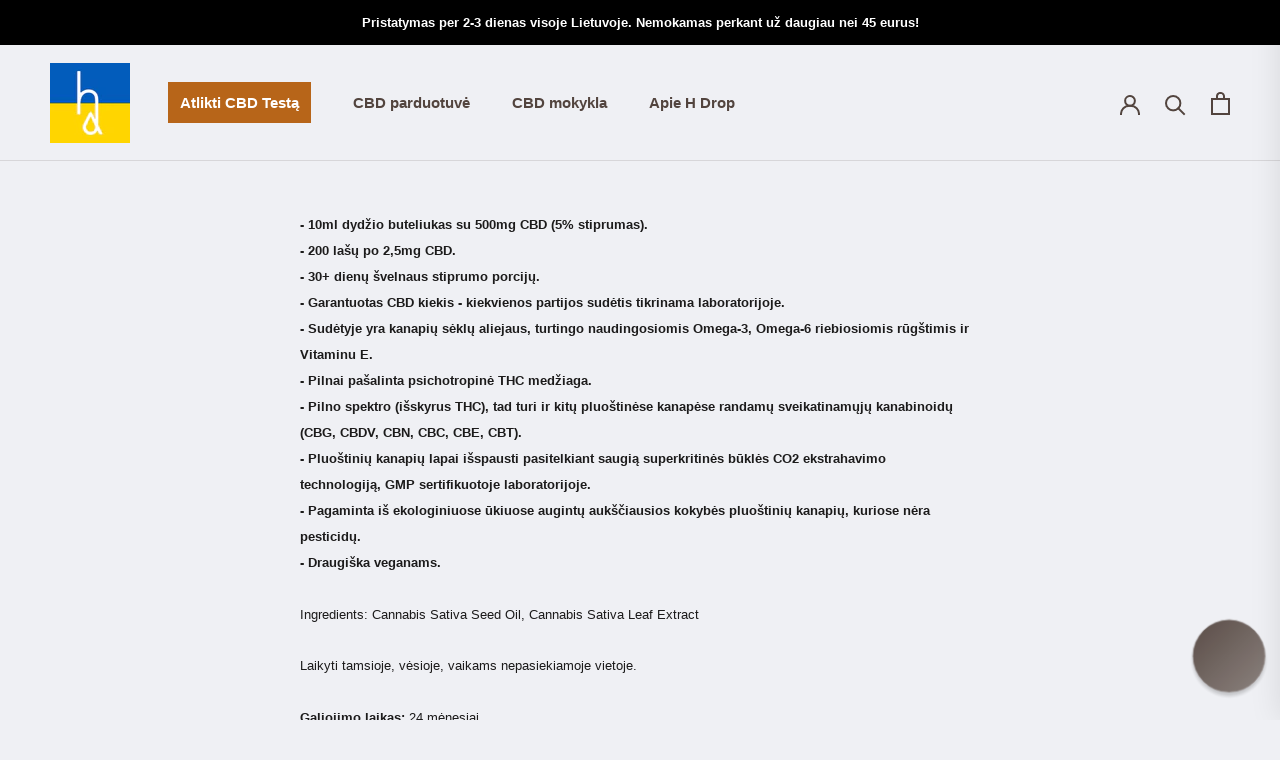

--- FILE ---
content_type: text/plain;charset=UTF-8
request_url: https://cart.thunderupsells.com/?shop=hdroplt.myshopify.com
body_size: 120521
content:
(() => {
var t=Object.defineProperty,e=(e,o,r)=>(((e,o,r)=>{o in e?t(e,o,{enumerable:!0,configurable:!0,writable:!0,value:r}):e[o]=r})(e,"symbol"!=typeof o?o+"":o,r),r);!function(){const t=document.createElement("link").relList;if(!(t&&t.supports&&t.supports("modulepreload"))){for(const t of document.querySelectorAll('link[rel="modulepreload"]'))e(t);new MutationObserver((t=>{for(const o of t)if("childList"===o.type)for(const t of o.addedNodes)"LINK"===t.tagName&&"modulepreload"===t.rel&&e(t)})).observe(document,{childList:!0,subtree:!0})}function e(t){if(t.ep)return;t.ep=!0;const e=function(t){const e={};return t.integrity&&(e.integrity=t.integrity),t.referrerPolicy&&(e.referrerPolicy=t.referrerPolicy),"use-credentials"===t.crossOrigin?e.credentials="include":"anonymous"===t.crossOrigin?e.credentials="omit":e.credentials="same-origin",e}(t);fetch(t.href,e)}}();var o,r,n,i,a,l,s,c,d,u,p,h={},m=[],f=/acit|ex(?:s|g|n|p|$)|rph|grid|ows|mnc|ntw|ine[ch]|zoo|^ord|itera/i,g=Array.isArray;function v(t,e){for(var o in e)t[o]=e[o];return t}function _(t){var e=t.parentNode;e&&e.removeChild(t)}function y(t,e,r){var n,i,a,l={};for(a in e)"key"==a?n=e[a]:"ref"==a?i=e[a]:l[a]=e[a];if(arguments.length>2&&(l.children=arguments.length>3?o.call(arguments,2):r),"function"==typeof t&&null!=t.defaultProps)for(a in t.defaultProps)void 0===l[a]&&(l[a]=t.defaultProps[a]);return w(t,l,n,i,null)}function w(t,e,o,i,a){var l={type:t,props:e,key:o,ref:i,__k:null,__:null,__b:0,__e:null,__d:void 0,__c:null,constructor:void 0,__v:null==a?++n:a,__i:-1,__u:0};return null==a&&null!=r.vnode&&r.vnode(l),l}function b(){return{current:null}}function x(t){return t.children}function C(t,e){this.props=t,this.context=e}function k(t,e){if(null==e)return t.__?k(t.__,t.__i+1):null;for(var o;e<t.__k.length;e++)if(null!=(o=t.__k[e])&&null!=o.__e)return o.__e;return"function"==typeof t.type?k(t):null}function S(t){var e,o;if(null!=(t=t.__)&&null!=t.__c){for(t.__e=t.__c.base=null,e=0;e<t.__k.length;e++)if(null!=(o=t.__k[e])&&null!=o.__e){t.__e=t.__c.base=o.__e;break}return S(t)}}function T(t){(!t.__d&&(t.__d=!0)&&i.push(t)&&!P.__r++||a!==r.debounceRendering)&&((a=r.debounceRendering)||l)(P)}function P(){var t,e,o,n,a,l,c,d;for(i.sort(s);t=i.shift();)t.__d&&(e=i.length,n=void 0,l=(a=(o=t).__v).__e,c=[],d=[],o.__P&&((n=v({},a)).__v=a.__v+1,r.vnode&&r.vnode(n),L(o.__P,n,a,o.__n,o.__P.namespaceURI,32&a.__u?[l]:null,c,null==l?k(a):l,!!(32&a.__u),d),n.__v=a.__v,n.__.__k[n.__i]=n,D(c,n,d),n.__e!=l&&S(n)),i.length>e&&i.sort(s));P.__r=0}function $(t,e,o,r,n,i,a,l,s,c,d){var u,p,f,v,_,y=r&&r.__k||m,b=e.length;for(o.__d=s,function(t,e,o){var r,n,i,a,l,s=e.length,c=o.length,d=c,u=0;for(t.__k=[],r=0;r<s;r++)a=r+u,null!=(n=t.__k[r]=null==(n=e[r])||"boolean"==typeof n||"function"==typeof n?null:"string"==typeof n||"number"==typeof n||"bigint"==typeof n||n.constructor==String?w(null,n,null,null,null):g(n)?w(x,{children:n},null,null,null):void 0===n.constructor&&n.__b>0?w(n.type,n.props,n.key,n.ref?n.ref:null,n.__v):n)?(n.__=t,n.__b=t.__b+1,l=R(n,o,a,d),n.__i=l,i=null,-1!==l&&(d--,(i=o[l])&&(i.__u|=131072)),null==i||null===i.__v?(-1==l&&u--,"function"!=typeof n.type&&(n.__u|=65536)):l!==a&&(l==a-1?u--:l==a+1?u++:l>a?d>s-a?u+=l-a:u--:l<a&&(l==a-u?u-=l-a:u++),l!==r+u&&(n.__u|=65536))):(i=o[a])&&null==i.key&&i.__e&&!(131072&i.__u)&&(i.__e==t.__d&&(t.__d=k(i)),z(i,i,!1),o[a]=null,d--);if(d)for(r=0;r<c;r++)null!=(i=o[r])&&!(131072&i.__u)&&(i.__e==t.__d&&(t.__d=k(i)),z(i,i))}(o,e,y),s=o.__d,u=0;u<b;u++)null!=(f=o.__k[u])&&"boolean"!=typeof f&&"function"!=typeof f&&(p=-1===f.__i?h:y[f.__i]||h,f.__i=u,L(t,f,p,n,i,a,l,s,c,d),v=f.__e,f.ref&&p.ref!=f.ref&&(p.ref&&M(p.ref,null,f),d.push(f.ref,f.__c||v,f)),null==_&&null!=v&&(_=v),65536&f.__u||p.__k===f.__k?s=I(f,s,t):"function"==typeof f.type&&void 0!==f.__d?s=f.__d:v&&(s=v.nextSibling),f.__d=void 0,f.__u&=-196609);o.__d=s,o.__e=_}function I(t,e,o){var r,n;if("function"==typeof t.type){for(r=t.__k,n=0;r&&n<r.length;n++)r[n]&&(r[n].__=t,e=I(r[n],e,o));return e}t.__e!=e&&(e&&t.type&&!o.contains(e)&&(e=k(t)),o.insertBefore(t.__e,e||null),e=t.__e);do{e=e&&e.nextSibling}while(null!=e&&8===e.nodeType);return e}function A(t,e){return e=e||[],null==t||"boolean"==typeof t||(g(t)?t.some((function(t){A(t,e)})):e.push(t)),e}function R(t,e,o,r){var n=t.key,i=t.type,a=o-1,l=o+1,s=e[o];if(null===s||s&&n==s.key&&i===s.type&&!(131072&s.__u))return o;if(r>(null==s||131072&s.__u?0:1))for(;a>=0||l<e.length;){if(a>=0){if((s=e[a])&&!(131072&s.__u)&&n==s.key&&i===s.type)return a;a--}if(l<e.length){if((s=e[l])&&!(131072&s.__u)&&n==s.key&&i===s.type)return l;l++}}return-1}function O(t,e,o){"-"===e[0]?t.setProperty(e,null==o?"":o):t[e]=null==o?"":"number"!=typeof o||f.test(e)?o:o+"px"}function N(t,e,o,r,n){var i;t:if("style"===e)if("string"==typeof o)t.style.cssText=o;else{if("string"==typeof r&&(t.style.cssText=r=""),r)for(e in r)o&&e in o||O(t.style,e,"");if(o)for(e in o)r&&o[e]===r[e]||O(t.style,e,o[e])}else if("o"===e[0]&&"n"===e[1])i=e!==(e=e.replace(/(PointerCapture)$|Capture$/i,"$1")),e=e.toLowerCase()in t||"onFocusOut"===e||"onFocusIn"===e?e.toLowerCase().slice(2):e.slice(2),t.l||(t.l={}),t.l[e+i]=o,o?r?o.u=r.u:(o.u=c,t.addEventListener(e,i?u:d,i)):t.removeEventListener(e,i?u:d,i);else{if("http://www.w3.org/2000/svg"==n)e=e.replace(/xlink(H|:h)/,"h").replace(/sName$/,"s");else if("width"!=e&&"height"!=e&&"href"!=e&&"list"!=e&&"form"!=e&&"tabIndex"!=e&&"download"!=e&&"rowSpan"!=e&&"colSpan"!=e&&"role"!=e&&"popover"!=e&&e in t)try{t[e]=null==o?"":o;break t}catch(a){}"function"==typeof o||(null==o||!1===o&&"-"!==e[4]?t.removeAttribute(e):t.setAttribute(e,"popover"==e&&1==o?"":o))}}function E(t){return function(e){if(this.l){var o=this.l[e.type+t];if(null==e.t)e.t=c++;else if(e.t<o.u)return;return o(r.event?r.event(e):e)}}}function L(t,e,n,i,a,l,s,c,d,u){var p,m,f,y,w,b,S,T,P,I,A,R,O,E,L,D,M=e.type;if(void 0!==e.constructor)return null;128&n.__u&&(d=!!(32&n.__u),l=[c=e.__e=n.__e]),(p=r.__b)&&p(e);t:if("function"==typeof M)try{if(T=e.props,P="prototype"in M&&M.prototype.render,I=(p=M.contextType)&&i[p.__c],A=p?I?I.props.value:p.__:i,n.__c?S=(m=e.__c=n.__c).__=m.__E:(P?e.__c=m=new M(T,A):(e.__c=m=new C(T,A),m.constructor=M,m.render=B),I&&I.sub(m),m.props=T,m.state||(m.state={}),m.context=A,m.__n=i,f=m.__d=!0,m.__h=[],m._sb=[]),P&&null==m.__s&&(m.__s=m.state),P&&null!=M.getDerivedStateFromProps&&(m.__s==m.state&&(m.__s=v({},m.__s)),v(m.__s,M.getDerivedStateFromProps(T,m.__s))),y=m.props,w=m.state,m.__v=e,f)P&&null==M.getDerivedStateFromProps&&null!=m.componentWillMount&&m.componentWillMount(),P&&null!=m.componentDidMount&&m.__h.push(m.componentDidMount);else{if(P&&null==M.getDerivedStateFromProps&&T!==y&&null!=m.componentWillReceiveProps&&m.componentWillReceiveProps(T,A),!m.__e&&(null!=m.shouldComponentUpdate&&!1===m.shouldComponentUpdate(T,m.__s,A)||e.__v===n.__v)){for(e.__v!==n.__v&&(m.props=T,m.state=m.__s,m.__d=!1),e.__e=n.__e,e.__k=n.__k,e.__k.forEach((function(t){t&&(t.__=e)})),R=0;R<m._sb.length;R++)m.__h.push(m._sb[R]);m._sb=[],m.__h.length&&s.push(m);break t}null!=m.componentWillUpdate&&m.componentWillUpdate(T,m.__s,A),P&&null!=m.componentDidUpdate&&m.__h.push((function(){m.componentDidUpdate(y,w,b)}))}if(m.context=A,m.props=T,m.__P=t,m.__e=!1,O=r.__r,E=0,P){for(m.state=m.__s,m.__d=!1,O&&O(e),p=m.render(m.props,m.state,m.context),L=0;L<m._sb.length;L++)m.__h.push(m._sb[L]);m._sb=[]}else do{m.__d=!1,O&&O(e),p=m.render(m.props,m.state,m.context),m.state=m.__s}while(m.__d&&++E<25);m.state=m.__s,null!=m.getChildContext&&(i=v(v({},i),m.getChildContext())),P&&!f&&null!=m.getSnapshotBeforeUpdate&&(b=m.getSnapshotBeforeUpdate(y,w)),$(t,g(D=null!=p&&p.type===x&&null==p.key?p.props.children:p)?D:[D],e,n,i,a,l,s,c,d,u),m.base=e.__e,e.__u&=-161,m.__h.length&&s.push(m),S&&(m.__E=m.__=null)}catch(z){if(e.__v=null,d||null!=l){for(e.__u|=d?160:32;c&&8===c.nodeType&&c.nextSibling;)c=c.nextSibling;l[l.indexOf(c)]=null,e.__e=c}else e.__e=n.__e,e.__k=n.__k;r.__e(z,e,n)}else null==l&&e.__v===n.__v?(e.__k=n.__k,e.__e=n.__e):e.__e=function(t,e,r,n,i,a,l,s,c){var d,u,p,m,f,v,y,w=r.props,b=e.props,x=e.type;if("svg"===x?i="http://www.w3.org/2000/svg":"math"===x?i="http://www.w3.org/1998/Math/MathML":i||(i="http://www.w3.org/1999/xhtml"),null!=a)for(d=0;d<a.length;d++)if((f=a[d])&&"setAttribute"in f==!!x&&(x?f.localName===x:3===f.nodeType)){t=f,a[d]=null;break}if(null==t){if(null===x)return document.createTextNode(b);t=document.createElementNS(i,x,b.is&&b),a=null,s=!1}if(null===x)w===b||s&&t.data===b||(t.data=b);else{if(a=a&&o.call(t.childNodes),w=r.props||h,!s&&null!=a)for(w={},d=0;d<t.attributes.length;d++)w[(f=t.attributes[d]).name]=f.value;for(d in w)if(f=w[d],"children"==d);else if("dangerouslySetInnerHTML"==d)p=f;else if("key"!==d&&!(d in b)){if("value"==d&&"defaultValue"in b||"checked"==d&&"defaultChecked"in b)continue;N(t,d,null,f,i)}for(d in b)f=b[d],"children"==d?m=f:"dangerouslySetInnerHTML"==d?u=f:"value"==d?v=f:"checked"==d?y=f:"key"===d||s&&"function"!=typeof f||w[d]===f||N(t,d,f,w[d],i);if(u)s||p&&(u.__html===p.__html||u.__html===t.innerHTML)||(t.innerHTML=u.__html),e.__k=[];else if(p&&(t.innerHTML=""),$(t,g(m)?m:[m],e,r,n,"foreignObject"===x?"http://www.w3.org/1999/xhtml":i,a,l,a?a[0]:r.__k&&k(r,0),s,c),null!=a)for(d=a.length;d--;)null!=a[d]&&_(a[d]);s||(d="value",void 0!==v&&(v!==t[d]||"progress"===x&&!v||"option"===x&&v!==w[d])&&N(t,d,v,w[d],i),d="checked",void 0!==y&&y!==t[d]&&N(t,d,y,w[d],i))}return t}(n.__e,e,n,i,a,l,s,d,u);(p=r.diffed)&&p(e)}function D(t,e,o){e.__d=void 0;for(var n=0;n<o.length;n++)M(o[n],o[++n],o[++n]);r.__c&&r.__c(e,t),t.some((function(e){try{t=e.__h,e.__h=[],t.some((function(t){t.call(e)}))}catch(o){r.__e(o,e.__v)}}))}function M(t,e,o){try{if("function"==typeof t){var n="function"==typeof t.__u;n&&t.__u(),n&&null==e||(t.__u=t(e))}else t.current=e}catch(i){r.__e(i,o)}}function z(t,e,o){var n,i;if(r.unmount&&r.unmount(t),(n=t.ref)&&(n.current&&n.current!==t.__e||M(n,null,e)),null!=(n=t.__c)){if(n.componentWillUnmount)try{n.componentWillUnmount()}catch(a){r.__e(a,e)}n.base=n.__P=null}if(n=t.__k)for(i=0;i<n.length;i++)n[i]&&z(n[i],e,o||"function"!=typeof t.type);o||null==t.__e||_(t.__e),t.__c=t.__=t.__e=t.__d=void 0}function B(t,e,o){return this.constructor(t,o)}function H(t,e,n){var i,a,l,s;r.__&&r.__(t,e),a=(i="function"==typeof n)?null:n&&n.__k||e.__k,l=[],s=[],L(e,t=(!i&&n||e).__k=y(x,null,[t]),a||h,h,e.namespaceURI,!i&&n?[n]:a?null:e.firstChild?o.call(e.childNodes):null,l,!i&&n?n:a?a.__e:e.firstChild,i,s),D(l,t,s)}function j(t,e){H(t,e,j)}function F(t,e,r){var n,i,a,l,s=v({},t.props);for(a in t.type&&t.type.defaultProps&&(l=t.type.defaultProps),e)"key"==a?n=e[a]:"ref"==a?i=e[a]:s[a]=void 0===e[a]&&void 0!==l?l[a]:e[a];return arguments.length>2&&(s.children=arguments.length>3?o.call(arguments,2):r),w(t.type,s,n||t.key,i||t.ref,null)}function q(t,e){var o={__c:e="__cC"+p++,__:t,Consumer:function(t,e){return t.children(e)},Provider:function(t){var o,r;return this.getChildContext||(o=[],(r={})[e]=this,this.getChildContext=function(){return r},this.componentWillUnmount=function(){o=null},this.shouldComponentUpdate=function(t){this.props.value!==t.value&&o.some((function(t){t.__e=!0,T(t)}))},this.sub=function(t){o.push(t);var e=t.componentWillUnmount;t.componentWillUnmount=function(){o&&o.splice(o.indexOf(t),1),e&&e.call(t)}}),t.children}};return o.Provider.__=o.Consumer.contextType=o}o=m.slice,r={__e:function(t,e,o,r){for(var n,i,a;e=e.__;)if((n=e.__c)&&!n.__)try{if((i=n.constructor)&&null!=i.getDerivedStateFromError&&(n.setState(i.getDerivedStateFromError(t)),a=n.__d),null!=n.componentDidCatch&&(n.componentDidCatch(t,r||{}),a=n.__d),a)return n.__E=n}catch(l){t=l}throw t}},n=0,C.prototype.setState=function(t,e){var o;o=null!=this.__s&&this.__s!==this.state?this.__s:this.__s=v({},this.state),"function"==typeof t&&(t=t(v({},o),this.props)),t&&v(o,t),null!=t&&this.__v&&(e&&this._sb.push(e),T(this))},C.prototype.forceUpdate=function(t){this.__v&&(this.__e=!0,t&&this.__h.push(t),T(this))},C.prototype.render=x,i=[],l="function"==typeof Promise?Promise.prototype.then.bind(Promise.resolve()):setTimeout,s=function(t,e){return t.__v.__b-e.__v.__b},P.__r=0,c=0,d=E(!1),u=E(!0),p=0;var W,U,V,G,Y=0,X=[],Q=r,K=Q.__b,Z=Q.__r,J=Q.diffed,tt=Q.__c,et=Q.unmount,ot=Q.__;function rt(t,e){Q.__h&&Q.__h(U,t,Y||e),Y=0;var o=U.__H||(U.__H={__:[],__h:[]});return t>=o.__.length&&o.__.push({}),o.__[t]}function nt(t){return Y=1,it(bt,t)}function it(t,e,o){var r=rt(W++,2);if(r.t=t,!r.__c&&(r.__=[o?o(e):bt(void 0,e),function(t){var e=r.__N?r.__N[0]:r.__[0],o=r.t(e,t);e!==o&&(r.__N=[o,r.__[1]],r.__c.setState({}))}],r.__c=U,!U.u)){var n=function(t,e,o){if(!r.__c.__H)return!0;var n=r.__c.__H.__.filter((function(t){return!!t.__c}));if(n.every((function(t){return!t.__N})))return!i||i.call(this,t,e,o);var a=!1;return n.forEach((function(t){if(t.__N){var e=t.__[0];t.__=t.__N,t.__N=void 0,e!==t.__[0]&&(a=!0)}})),!(!a&&r.__c.props===t)&&(!i||i.call(this,t,e,o))};U.u=!0;var i=U.shouldComponentUpdate,a=U.componentWillUpdate;U.componentWillUpdate=function(t,e,o){if(this.__e){var r=i;i=void 0,n(t,e,o),i=r}a&&a.call(this,t,e,o)},U.shouldComponentUpdate=n}return r.__N||r.__}function at(t,e){var o=rt(W++,3);!Q.__s&&wt(o.__H,e)&&(o.__=t,o.i=e,U.__H.__h.push(o))}function lt(t,e){var o=rt(W++,4);!Q.__s&&wt(o.__H,e)&&(o.__=t,o.i=e,U.__h.push(o))}function st(t){return Y=5,dt((function(){return{current:t}}),[])}function ct(t,e,o){Y=6,lt((function(){return"function"==typeof t?(t(e()),function(){return t(null)}):t?(t.current=e(),function(){return t.current=null}):void 0}),null==o?o:o.concat(t))}function dt(t,e){var o=rt(W++,7);return wt(o.__H,e)&&(o.__=t(),o.__H=e,o.__h=t),o.__}function ut(t,e){return Y=8,dt((function(){return t}),e)}function pt(t){var e=U.context[t.__c],o=rt(W++,9);return o.c=t,e?(null==o.__&&(o.__=!0,e.sub(U)),e.props.value):t.__}function ht(t,e){Q.useDebugValue&&Q.useDebugValue(e?e(t):t)}function mt(){var t=rt(W++,11);if(!t.__){for(var e=U.__v;null!==e&&!e.__m&&null!==e.__;)e=e.__;var o=e.__m||(e.__m=[0,0]);t.__="P"+o[0]+"-"+o[1]++}return t.__}function ft(){for(var t;t=X.shift();)if(t.__P&&t.__H)try{t.__H.__h.forEach(_t),t.__H.__h.forEach(yt),t.__H.__h=[]}catch(e){t.__H.__h=[],Q.__e(e,t.__v)}}Q.__b=function(t){U=null,K&&K(t)},Q.__=function(t,e){t&&e.__k&&e.__k.__m&&(t.__m=e.__k.__m),ot&&ot(t,e)},Q.__r=function(t){Z&&Z(t),W=0;var e=(U=t.__c).__H;e&&(V===U?(e.__h=[],U.__h=[],e.__.forEach((function(t){t.__N&&(t.__=t.__N),t.i=t.__N=void 0}))):(e.__h.forEach(_t),e.__h.forEach(yt),e.__h=[],W=0)),V=U},Q.diffed=function(t){J&&J(t);var e=t.__c;e&&e.__H&&(e.__H.__h.length&&(1!==X.push(e)&&G===Q.requestAnimationFrame||((G=Q.requestAnimationFrame)||vt)(ft)),e.__H.__.forEach((function(t){t.i&&(t.__H=t.i),t.i=void 0}))),V=U=null},Q.__c=function(t,e){e.some((function(t){try{t.__h.forEach(_t),t.__h=t.__h.filter((function(t){return!t.__||yt(t)}))}catch(o){e.some((function(t){t.__h&&(t.__h=[])})),e=[],Q.__e(o,t.__v)}})),tt&&tt(t,e)},Q.unmount=function(t){et&&et(t);var e,o=t.__c;o&&o.__H&&(o.__H.__.forEach((function(t){try{_t(t)}catch(o){e=o}})),o.__H=void 0,e&&Q.__e(e,o.__v))};var gt="function"==typeof requestAnimationFrame;function vt(t){var e,o=function(){clearTimeout(r),gt&&cancelAnimationFrame(e),setTimeout(t)},r=setTimeout(o,100);gt&&(e=requestAnimationFrame(o))}function _t(t){var e=U,o=t.__c;"function"==typeof o&&(t.__c=void 0,o()),U=e}function yt(t){var e=U;t.__c=t.__(),U=e}function wt(t,e){return!t||t.length!==e.length||e.some((function(e,o){return e!==t[o]}))}function bt(t,e){return"function"==typeof e?e(t):e}function xt(t,e){for(var o in e)t[o]=e[o];return t}function Ct(t,e){for(var o in t)if("__source"!==o&&!(o in e))return!0;for(var r in e)if("__source"!==r&&t[r]!==e[r])return!0;return!1}function kt(t,e){this.props=t,this.context=e}function St(t,e){function o(t){var o=this.props.ref,r=o==t.ref;return!r&&o&&(o.call?o(null):o.current=null),e?!e(this.props,t)||!r:Ct(this.props,t)}function r(e){return this.shouldComponentUpdate=o,y(t,e)}return r.displayName="Memo("+(t.displayName||t.name)+")",r.prototype.isReactComponent=!0,r.__f=!0,r}(kt.prototype=new C).isPureReactComponent=!0,kt.prototype.shouldComponentUpdate=function(t,e){return Ct(this.props,t)||Ct(this.state,e)};var Tt=r.__b;r.__b=function(t){t.type&&t.type.__f&&t.ref&&(t.props.ref=t.ref,t.ref=null),Tt&&Tt(t)};var Pt="undefined"!=typeof Symbol&&Symbol.for&&Symbol.for("react.forward_ref")||3911;function $t(t){function e(e){var o=xt({},e);return delete o.ref,t(o,e.ref||null)}return e.$$typeof=Pt,e.render=e,e.prototype.isReactComponent=e.__f=!0,e.displayName="ForwardRef("+(t.displayName||t.name)+")",e}var It=function(t,e){return null==t?null:A(A(t).map(e))},At={map:It,forEach:It,count:function(t){return t?A(t).length:0},only:function(t){var e=A(t);if(1!==e.length)throw"Children.only";return e[0]},toArray:A},Rt=r.__e;r.__e=function(t,e,o,r){if(t.then)for(var n,i=e;i=i.__;)if((n=i.__c)&&n.__c)return null==e.__e&&(e.__e=o.__e,e.__k=o.__k),n.__c(t,e);Rt(t,e,o,r)};var Ot=r.unmount;function Nt(t,e,o){return t&&(t.__c&&t.__c.__H&&(t.__c.__H.__.forEach((function(t){"function"==typeof t.__c&&t.__c()})),t.__c.__H=null),null!=(t=xt({},t)).__c&&(t.__c.__P===o&&(t.__c.__P=e),t.__c=null),t.__k=t.__k&&t.__k.map((function(t){return Nt(t,e,o)}))),t}function Et(t,e,o){return t&&o&&(t.__v=null,t.__k=t.__k&&t.__k.map((function(t){return Et(t,e,o)})),t.__c&&t.__c.__P===e&&(t.__e&&o.appendChild(t.__e),t.__c.__e=!0,t.__c.__P=o)),t}function Lt(){this.__u=0,this.t=null,this.__b=null}function Dt(t){var e=t.__.__c;return e&&e.__a&&e.__a(t)}function Mt(t){var e,o,r;function n(n){if(e||(e=t()).then((function(t){o=t.default||t}),(function(t){r=t})),r)throw r;if(!o)throw e;return y(o,n)}return n.displayName="Lazy",n.__f=!0,n}function zt(){this.u=null,this.o=null}r.unmount=function(t){var e=t.__c;e&&e.__R&&e.__R(),e&&32&t.__u&&(t.type=null),Ot&&Ot(t)},(Lt.prototype=new C).__c=function(t,e){var o=e.__c,r=this;null==r.t&&(r.t=[]),r.t.push(o);var n=Dt(r.__v),i=!1,a=function(){i||(i=!0,o.__R=null,n?n(l):l())};o.__R=a;var l=function(){if(! --r.__u){if(r.state.__a){var t=r.state.__a;r.__v.__k[0]=Et(t,t.__c.__P,t.__c.__O)}var e;for(r.setState({__a:r.__b=null});e=r.t.pop();)e.forceUpdate()}};r.__u++||32&e.__u||r.setState({__a:r.__b=r.__v.__k[0]}),t.then(a,a)},Lt.prototype.componentWillUnmount=function(){this.t=[]},Lt.prototype.render=function(t,e){if(this.__b){if(this.__v.__k){var o=document.createElement("div"),r=this.__v.__k[0].__c;this.__v.__k[0]=Nt(this.__b,o,r.__O=r.__P)}this.__b=null}var n=e.__a&&y(x,null,t.fallback);return n&&(n.__u&=-33),[y(x,null,e.__a?null:t.children),n]};var Bt=function(t,e,o){if(++o[1]===o[0]&&t.o.delete(e),t.props.revealOrder&&("t"!==t.props.revealOrder[0]||!t.o.size))for(o=t.u;o;){for(;o.length>3;)o.pop()();if(o[1]<o[0])break;t.u=o=o[2]}};function Ht(t){return this.getChildContext=function(){return t.context},t.children}function jt(t){var e=this,o=t.i;e.componentWillUnmount=function(){H(null,e.l),e.l=null,e.i=null},e.i&&e.i!==o&&e.componentWillUnmount(),e.l||(e.i=o,e.l={nodeType:1,parentNode:o,childNodes:[],contains:function(){return!0},appendChild:function(t){this.childNodes.push(t),e.i.appendChild(t)},insertBefore:function(t,o){this.childNodes.push(t),e.i.appendChild(t)},removeChild:function(t){this.childNodes.splice(this.childNodes.indexOf(t)>>>1,1),e.i.removeChild(t)}}),H(y(Ht,{context:e.context},t.__v),e.l)}function Ft(t,e){var o=y(jt,{__v:t,i:e});return o.containerInfo=e,o}(zt.prototype=new C).__a=function(t){var e=this,o=Dt(e.__v),r=e.o.get(t);return r[0]++,function(n){var i=function(){e.props.revealOrder?(r.push(n),Bt(e,t,r)):n()};o?o(i):i()}},zt.prototype.render=function(t){this.u=null,this.o=new Map;var e=A(t.children);t.revealOrder&&"b"===t.revealOrder[0]&&e.reverse();for(var o=e.length;o--;)this.o.set(e[o],this.u=[1,0,this.u]);return t.children},zt.prototype.componentDidUpdate=zt.prototype.componentDidMount=function(){var t=this;this.o.forEach((function(e,o){Bt(t,o,e)}))};var qt="undefined"!=typeof Symbol&&Symbol.for&&Symbol.for("react.element")||60103,Wt=/^(?:accent|alignment|arabic|baseline|cap|clip(?!PathU)|color|dominant|fill|flood|font|glyph(?!R)|horiz|image(!S)|letter|lighting|marker(?!H|W|U)|overline|paint|pointer|shape|stop|strikethrough|stroke|text(?!L)|transform|underline|unicode|units|v|vector|vert|word|writing|x(?!C))[A-Z]/,Ut=/^on(Ani|Tra|Tou|BeforeInp|Compo)/,Vt=/[A-Z0-9]/g,Gt="undefined"!=typeof document,Yt=function(t){return("undefined"!=typeof Symbol&&"symbol"==typeof Symbol()?/fil|che|rad/:/fil|che|ra/).test(t)};function Xt(t,e,o){return null==e.__k&&(e.textContent=""),H(t,e),"function"==typeof o&&o(),t?t.__c:null}function Qt(t,e,o){return j(t,e),"function"==typeof o&&o(),t?t.__c:null}C.prototype.isReactComponent={},["componentWillMount","componentWillReceiveProps","componentWillUpdate"].forEach((function(t){Object.defineProperty(C.prototype,t,{configurable:!0,get:function(){return this["UNSAFE_"+t]},set:function(e){Object.defineProperty(this,t,{configurable:!0,writable:!0,value:e})}})}));var Kt=r.event;function Zt(){}function Jt(){return this.cancelBubble}function te(){return this.defaultPrevented}r.event=function(t){return Kt&&(t=Kt(t)),t.persist=Zt,t.isPropagationStopped=Jt,t.isDefaultPrevented=te,t.nativeEvent=t};var ee,oe={enumerable:!1,configurable:!0,get:function(){return this.class}},re=r.vnode;r.vnode=function(t){"string"==typeof t.type&&function(t){var e=t.props,o=t.type,r={},n=-1===o.indexOf("-");for(var i in e){var a=e[i];if(!("value"===i&&"defaultValue"in e&&null==a||Gt&&"children"===i&&"noscript"===o||"class"===i||"className"===i)){var l=i.toLowerCase();"defaultValue"===i&&"value"in e&&null==e.value?i="value":"download"===i&&!0===a?a="":"translate"===l&&"no"===a?a=!1:"o"===l[0]&&"n"===l[1]?"ondoubleclick"===l?i="ondblclick":"onchange"!==l||"input"!==o&&"textarea"!==o||Yt(e.type)?"onfocus"===l?i="onfocusin":"onblur"===l?i="onfocusout":Ut.test(i)&&(i=l):l=i="oninput":n&&Wt.test(i)?i=i.replace(Vt,"-$&").toLowerCase():null===a&&(a=void 0),"oninput"===l&&r[i=l]&&(i="oninputCapture"),r[i]=a}}"select"==o&&r.multiple&&Array.isArray(r.value)&&(r.value=A(e.children).forEach((function(t){t.props.selected=-1!=r.value.indexOf(t.props.value)}))),"select"==o&&null!=r.defaultValue&&(r.value=A(e.children).forEach((function(t){t.props.selected=r.multiple?-1!=r.defaultValue.indexOf(t.props.value):r.defaultValue==t.props.value}))),e.class&&!e.className?(r.class=e.class,Object.defineProperty(r,"className",oe)):(e.className&&!e.class||e.class&&e.className)&&(r.class=r.className=e.className),t.props=r}(t),t.$$typeof=qt,re&&re(t)};var ne=r.__r;r.__r=function(t){ne&&ne(t),ee=t.__c};var ie=r.diffed;r.diffed=function(t){ie&&ie(t);var e=t.props,o=t.__e;null!=o&&"textarea"===t.type&&"value"in e&&e.value!==o.value&&(o.value=null==e.value?"":e.value),ee=null};var ae={ReactCurrentDispatcher:{current:{readContext:function(t){return ee.__n[t.__c].props.value},useCallback:ut,useContext:pt,useDebugValue:ht,useDeferredValue:_e,useEffect:at,useId:mt,useImperativeHandle:ct,useInsertionEffect:we,useLayoutEffect:lt,useMemo:dt,useReducer:it,useRef:st,useState:nt,useSyncExternalStore:xe,useTransition:ye}}};function le(t){return y.bind(null,t)}function se(t){return!!t&&t.$$typeof===qt}function ce(t){return se(t)&&t.type===x}function de(t){return!!t&&!!t.displayName&&("string"==typeof t.displayName||t.displayName instanceof String)&&t.displayName.startsWith("Memo(")}function ue(t){return se(t)?F.apply(null,arguments):t}function pe(t){return!!t.__k&&(H(null,t),!0)}function he(t){return t&&(t.base||1===t.nodeType&&t)||null}var me=function(t,e){return t(e)},fe=function(t,e){return t(e)},ge=x;function ve(t){t()}function _e(t){return t}function ye(){return[!1,ve]}var we=lt,be=se;function xe(t,e){var o=e(),r=nt({h:{__:o,v:e}}),n=r[0].h,i=r[1];return lt((function(){n.__=o,n.v=e,Ce(n)&&i({h:n})}),[t,o,e]),at((function(){return Ce(n)&&i({h:n}),t((function(){Ce(n)&&i({h:n})}))}),[t]),o}function Ce(t){var e,o,r=t.v,n=t.__;try{var i=r();return!((e=n)===(o=i)&&(0!==e||1/e==1/o)||e!=e&&o!=o)}catch(a){return!0}}var ke={useState:nt,useId:mt,useReducer:it,useEffect:at,useLayoutEffect:lt,useInsertionEffect:we,useTransition:ye,useDeferredValue:_e,useSyncExternalStore:xe,startTransition:ve,useRef:st,useImperativeHandle:ct,useMemo:dt,useCallback:ut,useContext:pt,useDebugValue:ht,version:"17.0.2",Children:At,render:Xt,hydrate:Qt,unmountComponentAtNode:pe,createPortal:Ft,createElement:y,createContext:q,createFactory:le,cloneElement:ue,createRef:b,Fragment:x,isValidElement:se,isElement:be,isFragment:ce,isMemo:de,findDOMNode:he,Component:C,PureComponent:kt,memo:St,forwardRef:$t,flushSync:fe,unstable_batchedUpdates:me,StrictMode:ge,Suspense:Lt,SuspenseList:zt,lazy:Mt,__SECRET_INTERNALS_DO_NOT_USE_OR_YOU_WILL_BE_FIRED:ae};const Se=Object.freeze(Object.defineProperty({__proto__:null,Children:At,Component:C,Fragment:x,PureComponent:kt,StrictMode:ge,Suspense:Lt,SuspenseList:zt,__SECRET_INTERNALS_DO_NOT_USE_OR_YOU_WILL_BE_FIRED:ae,cloneElement:ue,createContext:q,createElement:y,createFactory:le,createPortal:Ft,createRef:b,default:ke,findDOMNode:he,flushSync:fe,forwardRef:$t,hydrate:Qt,isElement:be,isFragment:ce,isMemo:de,isValidElement:se,lazy:Mt,memo:St,render:Xt,startTransition:ve,unmountComponentAtNode:pe,unstable_batchedUpdates:me,useCallback:ut,useContext:pt,useDebugValue:ht,useDeferredValue:_e,useEffect:at,useErrorBoundary:function(t){var e=rt(W++,10),o=nt();return e.__=t,U.componentDidCatch||(U.componentDidCatch=function(t,r){e.__&&e.__(t,r),o[1](t)}),[o[0],function(){o[1](void 0)}]},useId:mt,useImperativeHandle:ct,useInsertionEffect:we,useLayoutEffect:lt,useMemo:dt,useReducer:it,useRef:st,useState:nt,useSyncExternalStore:xe,useTransition:ye,version:"17.0.2"},Symbol.toStringTag,{value:"Module"})),Te=t=>{let e;const o=new Set,r=(t,r)=>{const n="function"==typeof t?t(e):t;if(!Object.is(n,e)){const t=e;e=(null!=r?r:"object"!=typeof n||null===n)?n:Object.assign({},e,n),o.forEach((o=>o(e,t)))}},n=()=>e,i={setState:r,getState:n,getInitialState:()=>a,subscribe:t=>(o.add(t),()=>o.delete(t)),destroy:()=>{o.clear()}},a=e=t(r,n,i);return i};function Pe(t){return t&&t.__esModule&&Object.prototype.hasOwnProperty.call(t,"default")?t.default:t}function $e(t){if(t.__esModule)return t;var e=t.default;if("function"==typeof e){var o=function t(){return this instanceof t?Reflect.construct(e,arguments,this.constructor):e.apply(this,arguments)};o.prototype=e.prototype}else o={};return Object.defineProperty(o,"__esModule",{value:!0}),Object.keys(t).forEach((function(e){var r=Object.getOwnPropertyDescriptor(t,e);Object.defineProperty(o,e,r.get?r:{enumerable:!0,get:function(){return t[e]}})})),o}var Ie={exports:{}},Ae={};const Re=$e(Se);var Oe={exports:{}},Ne={},Ee=Re;var Le="function"==typeof Object.is?Object.is:function(t,e){return t===e&&(0!==t||1/t==1/e)||t!=t&&e!=e},De=Ee.useState,Me=Ee.useEffect,ze=Ee.useLayoutEffect,Be=Ee.useDebugValue;function He(t){var e=t.getSnapshot;t=t.value;try{var o=e();return!Le(t,o)}catch(r){return!0}}var je="undefined"==typeof window||void 0===window.document||void 0===window.document.createElement?function(t,e){return e()}:function(t,e){var o=e(),r=De({inst:{value:o,getSnapshot:e}}),n=r[0].inst,i=r[1];return ze((function(){n.value=o,n.getSnapshot=e,He(n)&&i({inst:n})}),[t,o,e]),Me((function(){return He(n)&&i({inst:n}),t((function(){He(n)&&i({inst:n})}))}),[t]),Be(o),o};Ne.useSyncExternalStore=void 0!==Ee.useSyncExternalStore?Ee.useSyncExternalStore:je,Oe.exports=Ne;var Fe=Re,qe=Oe.exports;
/**
 * @license React
 * use-sync-external-store-shim/with-selector.production.min.js
 *
 * Copyright (c) Facebook, Inc. and its affiliates.
 *
 * This source code is licensed under the MIT license found in the
 * LICENSE file in the root directory of this source tree.
 */var We="function"==typeof Object.is?Object.is:function(t,e){return t===e&&(0!==t||1/t==1/e)||t!=t&&e!=e},Ue=qe.useSyncExternalStore,Ve=Fe.useRef,Ge=Fe.useEffect,Ye=Fe.useMemo,Xe=Fe.useDebugValue;Ae.useSyncExternalStoreWithSelector=function(t,e,o,r,n){var i=Ve(null);if(null===i.current){var a={hasValue:!1,value:null};i.current=a}else a=i.current;i=Ye((function(){function t(t){if(!s){if(s=!0,i=t,t=r(t),void 0!==n&&a.hasValue){var e=a.value;if(n(e,t))return l=e}return l=t}if(e=l,We(i,t))return e;var o=r(t);return void 0!==n&&n(e,o)?e:(i=t,l=o)}var i,l,s=!1,c=void 0===o?null:o;return[function(){return t(e())},null===c?void 0:function(){return t(c())}]}),[e,o,r,n]);var l=Ue(t,i[0],i[1]);return Ge((function(){a.hasValue=!0,a.value=l}),[l]),Xe(l),l},Ie.exports=Ae;const Qe=Pe(Ie.exports),{useDebugValue:Ke}=ke,{useSyncExternalStoreWithSelector:Ze}=Qe;const Je=t=>t;const to=t=>{const e="function"==typeof t?(t=>t?Te(t):Te)(t):t,o=(t,o)=>function(t,e=Je,o){const r=Ze(t.subscribe,t.getState,t.getServerState||t.getInitialState,e,o);return Ke(r),r}(e,t,o);return Object.assign(o,e),o},eo=t=>t?to(t):to;function oo(t,e){if(Object.is(t,e))return!0;if("object"!=typeof t||null===t||"object"!=typeof e||null===e)return!1;if(t instanceof Map&&e instanceof Map){if(t.size!==e.size)return!1;for(const[o,r]of t)if(!Object.is(r,e.get(o)))return!1;return!0}if(t instanceof Set&&e instanceof Set){if(t.size!==e.size)return!1;for(const o of t)if(!e.has(o))return!1;return!0}const o=Object.keys(t);if(o.length!==Object.keys(e).length)return!1;for(let r=0;r<o.length;r++)if(!Object.prototype.hasOwnProperty.call(e,o[r])||!Object.is(t[o[r]],e[o[r]]))return!1;return!0}const ro=(t,e,o)=>{const r=new Set;return(n,i,a)=>{const l=(null==o?void 0:o.equalityFn)??oo;if(null==o?void 0:o.keys){const t=o.keys;for(const e of t)r.add(e)}const s=!0!==(null==o?void 0:o.disableProxy)||!!(null==o?void 0:o.keys),c=!0!==(null==o?void 0:o.disableProxy)&&!(null==o?void 0:o.keys),d=(t,o,...i)=>{n((o=>{const n="object"==typeof t?t:t(o);return s&&0!==r.size&&!Object.keys(n).some((t=>r.has(t)))?{...o,...n}:(t=>{const o=new Proxy({...t},{get:(e,o)=>(r.add(o),t[o])}),n=e(c?o:{...t});for(const e of Object.keys(n))l(n[e],t[e])&&(n[e]=t[e]);return{...t,...n}})({...o,...n})}),o,...i)},u=a;u.setState=d;const p=t(d,i,u);return Object.assign({},p,e(p))}},no=eo()(ro(((t,e)=>({config:{},setConfig:e=>{t((t=>({config:{...t.config,...e,sections:{...t.config.sections,...e.sections}}})))},setConfigSections:o=>t({config:{...e().config,sections:o}})})),(t=>{var e,o,r,n,i,a,l,s,c,d,u,p,h,m,f,g,v,_,y,w,b,x,C,k,S,T,P,$,I,A,R,O,N,E,L,D;return{isInBuilder:!!(null==(e=t.config)?void 0:e.isInBuilder),version:null==(o=t.config)?void 0:o.version,benefits:null==(n=null==(r=t.config)?void 0:r.sections)?void 0:n.benefits,announcements:null==(a=null==(i=t.config)?void 0:i.sections)?void 0:a.announcement,checkout:null==(s=null==(l=t.config)?void 0:l.sections)?void 0:s.checkout,paymentProviders:null==(d=null==(c=t.config)?void 0:c.sections)?void 0:d.paymentBadges,bulkDiscounts:null==(p=null==(u=t.config)?void 0:u.sections)?void 0:p.bulkDiscounts,general:null==(m=null==(h=t.config)?void 0:h.sections)?void 0:m.general,orderNote:null==(g=null==(f=t.config)?void 0:f.sections)?void 0:g.note,productTip:null==(_=null==(v=t.config)?void 0:v.sections)?void 0:_.tip,crossSell:null==(w=null==(y=t.config)?void 0:y.sections)?void 0:w.recommendations,stickyCheckoutButton:null==(x=null==(b=t.config)?void 0:b.sections)?void 0:x.sticky,freeProduct:null==(k=null==(C=t.config)?void 0:C.sections)?void 0:k.freeProduct,progressBar:null==(T=null==(S=t.config)?void 0:S.sections)?void 0:T.progress,orderDiscount:null==($=null==(P=t.config)?void 0:P.sections)?void 0:$.orderDiscount,discountCode:null==(A=null==(I=t.config)?void 0:I.sections)?void 0:A.discountCode,settings:null==(R=t.config)?void 0:R.settings,currencyCode:null==(O=t.config)?void 0:O.currencyCode,primaryLocale:null==(N=t.config)?void 0:N.primaryLocale,moneyFormat:null==(E=t.config)?void 0:E.moneyFormat,promoBanner:null==(D=null==(L=t.config)?void 0:L.sections)?void 0:D.promoBanner}}))),io=t=>{let e=0;if(no.getState().isInBuilder)return void console.error("Error in cart app",t);const o=r=>{var n;window.parent.Sentry?(null==(n=window.parent.Sentry)||n.captureException(r),console.error("Error in cart app",r)):e<=5?(console.log("Retrying...",e),setTimeout((()=>{e++,o(t)}),2e3)):e>5&&console.error("Error could not be logged.",r)};o(t)};class ao extends C{constructor(){super(...arguments),this.state={hasError:!1,retries:0}}static getDerivedStateFromError(t){return{hasError:!0}}componentDidCatch(t,e){io(t)}render(){return this.state.hasError?"Sorry, something went wrong. Please reload the page and try again.":this.props.children}}const lo=t=>y("svg",{xmlns:"http://www.w3.org/2000/svg",viewBox:"0 0 24 24",fill:"#ffffff",...t},y("path",{d:"M0 0h24v24H0V0z",fill:"none"}),y("path",{stroke:"ffffff",d:"M15.55 13c.75 0 1.41-.41 1.75-1.03l3.58-6.49c.37-.66-.11-1.48-.87-1.48H5.21l-.94-2H1v2h2l3.6 7.59-1.35 2.44C4.52 15.37 5.48 17 7 17h12v-2H7l1.1-2h7.45zM6.16 6h12.15l-2.76 5H8.53L6.16 6zM7 18c-1.1 0-1.99.9-1.99 2S5.9 22 7 22s2-.9 2-2-.9-2-2-2zm10 0c-1.1 0-1.99.9-1.99 2s.89 2 1.99 2 2-.9 2-2-.9-2-2-2z"})),so={},co=function(t,e,o){if(!e||0===e.length)return t();const r=document.getElementsByTagName("link");return Promise.all(e.map((t=>{if((t=function(t){return"/"+t}(t))in so)return;so[t]=!0;const e=t.endsWith(".css"),n=e?'[rel="stylesheet"]':"";if(!!o)for(let o=r.length-1;o>=0;o--){const n=r[o];if(n.href===t&&(!e||"stylesheet"===n.rel))return}else if(document.querySelector(`link[href="${t}"]${n}`))return;const i=document.createElement("link");return i.rel=e?"stylesheet":"modulepreload",e||(i.as="script",i.crossOrigin=""),i.href=t,document.head.appendChild(i),e?new Promise(((e,o)=>{i.addEventListener("load",e),i.addEventListener("error",(()=>o(new Error(`Unable to preload CSS for ${t}`))))})):void 0}))).then((()=>t())).catch((t=>{const e=new Event("vite:preloadError",{cancelable:!0});if(e.payload=t,window.dispatchEvent(e),!e.defaultPrevented)throw t}))},uo="cro-cart-app-iframe",po="cro-cart-sticky-button",ho="2147483650",mo="X-CRO-Cart-Request",fo="cro_cart_",go="cro_cart_";no.getState().isInBuilder&&co((()=>import("./mocks.js")),[]);const vo=t=>t.includes(window.location.host)||!t.includes("https://"),_o=async(t,e)=>{const{fetch:o}=window;try{let r;vo(t.toString())&&(r={...e,headers:{...null==e?void 0:e.headers,[mo]:"1"}});return await o(t,r||e)}catch(r){throw console.error(r),r}},yo=async(t,e)=>{var o;const{mocks:r}=await co((()=>import("./mocks.js")),[]),n=`${(null==(o=null==e?void 0:e.method)?void 0:o.toUpperCase())||"GET"}::${t}`;console.warn(`Warning: Mock Ajax API is enabled. Returning mock for key ${n}`);const i=r[Object.keys(r).find((t=>{return e=n,new RegExp("^"+t.split("*").map((t=>t.replace(/([.*+?^=!:${}()|[\]/\\])/g,"\\$1"))).join(".*")+"$").test(e);var e}))];let a=i;if("function"==typeof i)try{a=i((null==e?void 0:e.body)&&JSON.parse(null==e?void 0:e.body))}catch(l){console.log(l)}return a||console.error(`Mock for resource key ${n} not found. Returning {}.`),new Promise((t=>setTimeout((()=>t(a||{})),500)))},wo=async(t,e)=>{if(no.getState().isInBuilder)return yo(t,e);try{const o=await _o((t=>{var e,o;return no.getState().isInBuilder?"/builder/proxy":`${((null==(o=null==(e=window.Shopify)?void 0:e.routes)?void 0:o.root)||"").replace(/\/[a-z]{2}(\/)?$/i,"/")||""}${t}`})(t),((t,e={})=>{var o;return no.getState().isInBuilder?{method:"POST",headers:{"Content-Type":"application/json"},body:JSON.stringify({shop:no.getState().config.shopUrl,endpoint:t,body:e.body&&JSON.parse(e.body),method:e.method,token:null==(o=window.parent.CROCart)?void 0:o.storeSessionState.sessionToken})}:e})(t,e));if(o.status>=300){if(o.statusText)return Promise.resolve({error:o.statusText});const t=await o.json();return Promise.resolve({error:t.message})}const r=await o.json();return r.status>=300||"bad_request"===r.status?(console.log(r),Promise.resolve({error:r.message})):r}catch(o){return Promise.resolve({error:o.toString()})}},bo=t=>wo("cart/add.js",{method:"POST",headers:{"Content-Type":"application/json"},body:JSON.stringify(t)}),xo=t=>wo("cart/update.js",{method:"POST",headers:{"Content-Type":"application/json"},body:JSON.stringify(t)}),Co=async()=>{var t,e;const o=await wo("cart/update.js",{method:"POST",headers:{"Content-Type":"application/json"},body:JSON.stringify({line:1})});return{...o,items_added:(null==(t=o.items_changelog)?void 0:t.added)||[],items_removed:(null==(e=o.items_changelog)?void 0:e.removed)||[]}},ko=({handle:t})=>wo(`products/${t}.js`);
/*! *****************************************************************************
Copyright (c) Microsoft Corporation.

Permission to use, copy, modify, and/or distribute this software for any
purpose with or without fee is hereby granted.

THE SOFTWARE IS PROVIDED "AS IS" AND THE AUTHOR DISCLAIMS ALL WARRANTIES WITH
REGARD TO THIS SOFTWARE INCLUDING ALL IMPLIED WARRANTIES OF MERCHANTABILITY
AND FITNESS. IN NO EVENT SHALL THE AUTHOR BE LIABLE FOR ANY SPECIAL, DIRECT,
INDIRECT, OR CONSEQUENTIAL DAMAGES OR ANY DAMAGES WHATSOEVER RESULTING FROM
LOSS OF USE, DATA OR PROFITS, WHETHER IN AN ACTION OF CONTRACT, NEGLIGENCE OR
OTHER TORTIOUS ACTION, ARISING OUT OF OR IN CONNECTION WITH THE USE OR
PERFORMANCE OF THIS SOFTWARE.
***************************************************************************** */
var So,To,Po=function(){return Po=Object.assign||function(t){for(var e,o=1,r=arguments.length;o<r;o++)for(var n in e=arguments[o])Object.prototype.hasOwnProperty.call(e,n)&&(t[n]=e[n]);return t},Po.apply(this,arguments)},$o=function(){function t(t){this.options=t,this.listeners={}}return t.prototype.on=function(t,e){var o=this.listeners[t]||[];this.listeners[t]=o.concat([e])},t.prototype.triggerEvent=function(t,e){var o=this;(this.listeners[t]||[]).forEach((function(t){return t({target:o,event:e})}))},t}();(To=So||(So={}))[To.Add=0]="Add",To[To.Remove=1]="Remove";var Io,Ao,Ro=function(){function t(){this.notifications=[]}return t.prototype.push=function(t){this.notifications.push(t),this.updateFn(t,So.Add,this.notifications)},t.prototype.splice=function(t,e){var o=this.notifications.splice(t,e)[0];return this.updateFn(o,So.Remove,this.notifications),o},t.prototype.indexOf=function(t){return this.notifications.indexOf(t)},t.prototype.onUpdate=function(t){this.updateFn=t},t}();(Ao=Io||(Io={})).Dismiss="dismiss",Ao.Click="click";var Oo={types:[{type:"success",className:"notyf__toast--success",backgroundColor:"#3dc763",icon:{className:"notyf__icon--success",tagName:"i"}},{type:"error",className:"notyf__toast--error",backgroundColor:"#ed3d3d",icon:{className:"notyf__icon--error",tagName:"i"}}],duration:2e3,ripple:!0,position:{x:"right",y:"bottom"},dismissible:!1},No=function(){function t(){this.notifications=[],this.events={},this.X_POSITION_FLEX_MAP={left:"flex-start",center:"center",right:"flex-end"},this.Y_POSITION_FLEX_MAP={top:"flex-start",center:"center",bottom:"flex-end"};var t=document.createDocumentFragment(),e=this._createHTMLElement({tagName:"div",className:"notyf"});t.appendChild(e),document.body.appendChild(t),this.container=e,this.animationEndEventName=this._getAnimationEndEventName(),this._createA11yContainer()}return t.prototype.on=function(t,e){var o;this.events=Po(Po({},this.events),((o={})[t]=e,o))},t.prototype.update=function(t,e){e===So.Add?this.addNotification(t):e===So.Remove&&this.removeNotification(t)},t.prototype.removeNotification=function(t){var e,o,r=this,n=this._popRenderedNotification(t);n&&((e=n.node).classList.add("notyf__toast--disappear"),e.addEventListener(this.animationEndEventName,o=function(t){t.target===e&&(e.removeEventListener(r.animationEndEventName,o),r.container.removeChild(e))}))},t.prototype.addNotification=function(t){var e=this._renderNotification(t);this.notifications.push({notification:t,node:e}),this._announce(t.options.message||"Notification")},t.prototype._renderNotification=function(t){var e,o=this._buildNotificationCard(t),r=t.options.className;return r&&(e=o.classList).add.apply(e,r.split(" ")),this.container.appendChild(o),o},t.prototype._popRenderedNotification=function(t){for(var e=-1,o=0;o<this.notifications.length&&e<0;o++)this.notifications[o].notification===t&&(e=o);if(-1!==e)return this.notifications.splice(e,1)[0]},t.prototype.getXPosition=function(t){var e;return(null===(e=null==t?void 0:t.position)||void 0===e?void 0:e.x)||"right"},t.prototype.getYPosition=function(t){var e;return(null===(e=null==t?void 0:t.position)||void 0===e?void 0:e.y)||"bottom"},t.prototype.adjustContainerAlignment=function(t){var e=this.X_POSITION_FLEX_MAP[this.getXPosition(t)],o=this.Y_POSITION_FLEX_MAP[this.getYPosition(t)],r=this.container.style;r.setProperty("justify-content",o),r.setProperty("align-items",e)},t.prototype._buildNotificationCard=function(t){var e=this,o=t.options,r=o.icon;this.adjustContainerAlignment(o);var n=this._createHTMLElement({tagName:"div",className:"notyf__toast"}),i=this._createHTMLElement({tagName:"div",className:"notyf__ripple"}),a=this._createHTMLElement({tagName:"div",className:"notyf__wrapper"}),l=this._createHTMLElement({tagName:"div",className:"notyf__message"});l.innerHTML=o.message||"";var s=o.background||o.backgroundColor;if(r){var c=this._createHTMLElement({tagName:"div",className:"notyf__icon"});if(("string"==typeof r||r instanceof String)&&(c.innerHTML=new String(r).valueOf()),"object"==typeof r){var d=r.tagName,u=void 0===d?"i":d,p=r.className,h=r.text,m=r.color,f=void 0===m?s:m,g=this._createHTMLElement({tagName:u,className:p,text:h});f&&(g.style.color=f),c.appendChild(g)}a.appendChild(c)}if(a.appendChild(l),n.appendChild(a),s&&(o.ripple?(i.style.background=s,n.appendChild(i)):n.style.background=s),o.dismissible){var v=this._createHTMLElement({tagName:"div",className:"notyf__dismiss"}),_=this._createHTMLElement({tagName:"button",className:"notyf__dismiss-btn"});v.appendChild(_),a.appendChild(v),n.classList.add("notyf__toast--dismissible"),_.addEventListener("click",(function(o){var r,n;null===(n=(r=e.events)[Io.Dismiss])||void 0===n||n.call(r,{target:t,event:o}),o.stopPropagation()}))}n.addEventListener("click",(function(o){var r,n;return null===(n=(r=e.events)[Io.Click])||void 0===n?void 0:n.call(r,{target:t,event:o})}));var y="top"===this.getYPosition(o)?"upper":"lower";return n.classList.add("notyf__toast--"+y),n},t.prototype._createHTMLElement=function(t){var e=t.tagName,o=t.className,r=t.text,n=document.createElement(e);return o&&(n.className=o),n.textContent=r||null,n},t.prototype._createA11yContainer=function(){var t=this._createHTMLElement({tagName:"div",className:"notyf-announcer"});t.setAttribute("aria-atomic","true"),t.setAttribute("aria-live","polite"),t.style.border="0",t.style.clip="rect(0 0 0 0)",t.style.height="1px",t.style.margin="-1px",t.style.overflow="hidden",t.style.padding="0",t.style.position="absolute",t.style.width="1px",t.style.outline="0",document.body.appendChild(t),this.a11yContainer=t},t.prototype._announce=function(t){var e=this;this.a11yContainer.textContent="",setTimeout((function(){e.a11yContainer.textContent=t}),100)},t.prototype._getAnimationEndEventName=function(){var t,e=document.createElement("_fake"),o={MozTransition:"animationend",OTransition:"oAnimationEnd",WebkitTransition:"webkitAnimationEnd",transition:"animationend"};for(t in o)if(void 0!==e.style[t])return o[t];return"animationend"},t}(),Eo=function(){function t(t){var e=this;this.dismiss=this._removeNotification,this.notifications=new Ro,this.view=new No;var o=this.registerTypes(t);this.options=Po(Po({},Oo),t),this.options.types=o,this.notifications.onUpdate((function(t,o){return e.view.update(t,o)})),this.view.on(Io.Dismiss,(function(t){var o=t.target,r=t.event;e._removeNotification(o),o.triggerEvent(Io.Dismiss,r)})),this.view.on(Io.Click,(function(t){var e=t.target,o=t.event;return e.triggerEvent(Io.Click,o)}))}return t.prototype.error=function(t){var e=this.normalizeOptions("error",t);return this.open(e)},t.prototype.success=function(t){var e=this.normalizeOptions("success",t);return this.open(e)},t.prototype.open=function(t){var e=this.options.types.find((function(e){return e.type===t.type}))||{},o=Po(Po({},e),t);this.assignProps(["ripple","position","dismissible"],o);var r=new $o(o);return this._pushNotification(r),r},t.prototype.dismissAll=function(){for(;this.notifications.splice(0,1););},t.prototype.assignProps=function(t,e){var o=this;t.forEach((function(t){e[t]=null==e[t]?o.options[t]:e[t]}))},t.prototype._pushNotification=function(t){var e=this;this.notifications.push(t);var o=void 0!==t.options.duration?t.options.duration:this.options.duration;o&&setTimeout((function(){return e._removeNotification(t)}),o)},t.prototype._removeNotification=function(t){var e=this.notifications.indexOf(t);-1!==e&&this.notifications.splice(e,1)},t.prototype.normalizeOptions=function(t,e){var o={type:t};return"string"==typeof e?o.message=e:"object"==typeof e&&(o=Po(Po({},o),e)),o},t.prototype.registerTypes=function(t){var e=(t&&t.types||[]).slice();return Oo.types.map((function(t){var o=-1;e.forEach((function(e,r){e.type===t.type&&(o=r)}));var r=-1!==o?e.splice(o,1)[0]:{};return Po(Po({},t),r)})).concat(e)},t}();const Lo=t=>{const{text:e,type:o="info",duration:r=3e3}=t,n=new Eo;n[o].call(n,{message:e,duration:r,dismissible:!0,position:{x:"center",y:"bottom"},types:[{type:"error",background:"indianred"},{type:"success",background:"green"},{type:"warning",background:"orange"},{type:"info",background:"blue"}]})},Do=(t,e)=>{var o,r;const n=t/100,i=!e.includes("_no_decimals");if(e.includes("with_period_and_space_separator")){const t=new Intl.NumberFormat("en-US",{style:"decimal",minimumFractionDigits:i?2:0,maximumFractionDigits:i?2:0}).format(n).replace(/,/g," "),r=(null==(o=e.match(/\{\{[^}]+\}\}/))?void 0:o[0])||"{{amount}}";return e.replace(r,t)}const a=(t=>t.includes("with_comma_separator")?"de-DE":t.includes("with_space_separator")?"fr-FR":t.includes("with_apostrophe_separator")?"de-CH":"en-US")(e),l=new Intl.NumberFormat(a,{style:"decimal",minimumFractionDigits:i?2:0,maximumFractionDigits:i?2:0}).format(n),s=(null==(r=e.match(/\{\{[^}]+\}\}/))?void 0:r[0])||"{{amount}}";return e.replace(s,l)},Mo=(t,e="en-US")=>(o,r=2)=>{const n=o/100||0;return t&&((o=2)=>{var r,n;return new Intl.NumberFormat((null==(n=null==(r=window.parent)?void 0:r.Shopify)?void 0:n.locale)||e,{style:"currency",currency:t||"USD",minimumFractionDigits:o,maximumFractionDigits:o})})(r).format(n)};const zo=new class{isDetected(){var t,e,o;return!!(null==(t=window.parent.document)?void 0:t.querySelector(".ba-chosen"))&&!!(null==(o=null==(e=window.parent.baCurr)?void 0:e.Currency)?void 0:o.convert)}getPresentmentCurrency(){var t;return(null==(t=window.parent.document)?void 0:t.querySelector(".ba-chosen").textContent)||"USD"}convert(t,e){const o=window.parent.baCurr,r=null==o?void 0:o.Currency.convert(t,e,this.getPresentmentCurrency());if(o.config.roundPriceStatus)return function(t,e,o){let r=t/100;return e>0&&(r=Math.ceil(r/e)*e),"removeDecimal"===o&&(r=Math.floor(r)),Math.round(100*r)}(r,o.config.round_dec,o.config.round_style)}},Bo="cro_debug_logs",Ho={giftTiers:"#9333EA",cart:"#3B82F6",recommendations:"#10B981",recommendationsRules:"#059669",cartTotals:"#8B5CF6",tracking:"#F59E0B",atc:"#EF4444",default:"#6B7280"};const jo=new class{constructor(){this.enabledNamespaces=new Set,this.loadFromStorage()}loadFromStorage(){try{const t=localStorage.getItem(Bo);if(t){const e=JSON.parse(t);this.enabledNamespaces=new Set(e)}}catch(t){}}saveToStorage(){try{localStorage.setItem(Bo,JSON.stringify([...this.enabledNamespaces]))}catch(t){}}enableLogs(t){this.enabledNamespaces.add(t),this.saveToStorage(),console.log(`%c[Debug] Enabled logs for: ${t}`,"color: #10B981; font-weight: bold")}disableLogs(t){this.enabledNamespaces.delete(t),this.saveToStorage(),console.log(`%c[Debug] Disabled logs for: ${t}`,"color: #EF4444; font-weight: bold")}enableAllLogs(){Object.keys(Ho).filter((t=>"default"!==t)).forEach((t=>this.enabledNamespaces.add(t))),this.saveToStorage(),console.log("%c[Debug] Enabled all logs","color: #10B981; font-weight: bold")}disableAllLogs(){this.enabledNamespaces.clear(),this.saveToStorage(),console.log("%c[Debug] Disabled all logs","color: #EF4444; font-weight: bold")}getEnabledLogs(){return[...this.enabledNamespaces]}isEnabled(t){return this.enabledNamespaces.has(t)}log(t,e,o,r){if(!this.isEnabled(t))return;const n=Ho[t]||Ho.default,i=(new Date).toLocaleTimeString(),a=`[${t}]`,l={info:"ℹ️",warn:"⚠️",error:"❌"},s="error"===e?console.error:"warn"===e?console.warn:console.log;void 0!==r?s(`%c${l[e]} ${a} ${i}%c ${o}`,`color: ${n}; font-weight: bold`,"color: inherit",r):s(`%c${l[e]} ${a} ${i}%c ${o}`,`color: ${n}; font-weight: bold`,"color: inherit")}},Fo=t=>({info:(e,o)=>jo.log(t,"info",e,o),warn:(e,o)=>jo.log(t,"warn",e,o),error:(e,o)=>jo.log(t,"error",e,o)});var qo=0;function Wo(t,e,o,n,i,a){e||(e={});var l,s,c=e;if("ref"in c)for(s in c={},e)"ref"==s?l=e[s]:c[s]=e[s];var d={type:t,props:c,key:o,ref:l,__k:null,__:null,__b:0,__e:null,__d:void 0,__c:null,constructor:void 0,__v:--qo,__i:-1,__u:0,__source:i,__self:a};if("function"==typeof t&&(l=t.defaultProps))for(s in l)void 0===c[s]&&(c[s]=l[s]);return r.vnode&&r.vnode(d),d}const Uo=({amount:t,decimals:e,...o})=>Wo("span",{...o,dangerouslySetInnerHTML:{__html:t.toFormattedString({decimals:e})}}),Vo=Fo("cartTotals");class Go{constructor(t,e){var o,r;this.valueInCents=t,this.currency=e;const n=no.getState(),i=n.isInBuilder?n.primaryLocale??"en-US":(null==(r=null==(o=window.parent)?void 0:o.Shopify)?void 0:r.locale)??"en-US";this.nativeCurrencyFormatter=Mo(e,i)}_getPresentedmentCurrency(){var t,e;if(zo.isDetected())return zo.getPresentmentCurrency();const o=no.getState();return o.isInBuilder?o.currencyCode||"USD":(null==(e=null==(t=window.parent.Shopify)?void 0:t.currency)?void 0:e.active)||"USD"}_convertToNativeCurrency(t){var e,o;return t*(parseFloat(null==(o=null==(e=window.parent.Shopify)?void 0:e.currency)?void 0:o.rate)||1)}toFormattedString(t){var e,o,r,n,i,a,l,s,c;const d=this._getPresentedmentCurrency(),u=no.getState(),p=u.isInBuilder,h=p?u.primaryLocale??"en-US":(null==(o=null==(e=window.parent)?void 0:e.Shopify)?void 0:o.locale)??"en-US",m=p?u.moneyFormat:null==(n=null==(r=window.parent)?void 0:r.CROCart)?void 0:n.money_format;if(Vo.info("toFormattedString called",{money_format:m,isInBuilder:p,presentmentCurrency:d,primaryLocale:h,valueInCents:this.valueInCents,currency:this.currency,hasParentCROCart:!!(null==(i=window.parent)?void 0:i.CROCart)}),m){if(d===this.currency){const t=Do(this.valueInCents,m);return Vo.info("Formatted with Shopify template (native currency)",{formatted:t,money_format:m}),t}{let t=this.valueInCents;if(zo.isDetected())t=zo.convert(this.valueInCents,this.currency),Vo.info("Nova currency converter detected",{original:this.valueInCents,converted:t});else{const e=parseFloat(null==(l=null==(a=window.parent.Shopify)?void 0:a.currency)?void 0:l.rate)||1;t=this.valueInCents*e,Vo.info("Using exchange rate",{rate:e,converted:t})}const e=Do(t,m);return Vo.info("Formatted with Shopify template (converted currency)",{formatted:e,money_format:m}),e}}if(Vo.info("Falling back to Intl.NumberFormat"),d===this.currency){return this.nativeCurrencyFormatter(this.valueInCents,null==t?void 0:t.decimals)}{const e=Mo(d,h);if(zo.isDetected()){return e(zo.convert(this.valueInCents,this.currency),null==t?void 0:t.decimals)}const o=parseFloat(null==(c=null==(s=window.parent.Shopify)?void 0:s.currency)?void 0:c.rate)||1;return e(this.valueInCents*o,null==t?void 0:t.decimals)}}getNativeCurrency(){return Br.getState().cartCurrency}getAsNativeCurrency(){const t=this.getNativeCurrency();return t!==this.currency?{value:this._convertToNativeCurrency(this.valueInCents),currency:t}:{value:this.valueInCents,currency:this.currency}}getAsNativeCurrencyValue(){return this.getAsNativeCurrency().value}static fromCartTotal(t){return new Go((null==t?void 0:t.total_price)||0,null==t?void 0:t.currency)}static fromCartSubtotal(t){return new Go((null==t?void 0:t.original_total_price)||0,null==t?void 0:t.currency)}subtract(t){return new Go(this.getAsNativeCurrency().value-t.getAsNativeCurrency().value,this.currency)}add(t){return new Go(this.getAsNativeCurrency().value+t.getAsNativeCurrency().value,this.currency)}nullify(){return new Go(0,this.currency)}gte(t){return this.getAsNativeCurrency().value>=t.getAsNativeCurrency().value}lt(t){return this.getAsNativeCurrency().value<t.getAsNativeCurrency().value}eq(t){return this.getAsNativeCurrency().value===t.getAsNativeCurrency().value}}const Yo=(t,e,o)=>{var r=new Date;r.setTime(r.getTime()+60*o*1e3);var n="expires="+r.toUTCString();document.cookie=go+t+"="+e+"; path=/;"+n},Xo=t=>{for(var e=`${go}${t}=`,o=document.cookie.split(";"),r=0;r<o.length;r++){for(var n=o[r];" "===n.charAt(0);)n=n.substring(1);if(0===n.indexOf(e))return n.substring(e.length,n.length)}return""},Qo=()=>{let t=Xo("uid");return t||(t="xxxxxxxx-xxxx-4xxx-yxxx-xxxxxxxxxxxx".replace(/(x)|(y)|([-4])/g,(function(t,e,o,r){return e?Math.floor(15*Math.random()).toString(16):o?Math.floor(4*Math.random()+8).toString(16):r})),Yo("uid",t,43200)),t},Ko=()=>{var t,e;return{url:window.location.href,shop:window.Shopify.shop,version:null==(e=null==(t=no.getState())?void 0:t.config)?void 0:e.version}},Zo=({event:t,payload:e})=>{var o;if(null==(o=null==e?void 0:e.newCart)?void 0:o.error)return;if(no.getState().isInBuilder)return;const r={...e||{},...Ko()},n=["originalCart","newCart","product","cart","discountOption","products"],i={...r};Object.keys(i).forEach((t=>{n.includes(t)&&(i[t]=JSON.stringify(e[t]))})),console.debug(`Tracking event [${t}] dispatched`,{event:t,payload:i}),(({event:t,payload:e,uid:o})=>{_o("https://eu.i.posthog.com/capture",{method:"POST",headers:{"Content-Type":"application/json"},body:JSON.stringify({api_key:"phc_1H5vNMZVy3lOvdLu30c1wVpC3nPb76JI35VZm2SXE06",event:t,properties:{...e||{}},distinct_id:o})})})({event:t,payload:i,uid:Qo()})};function Jo(t){return void 0!==t.variant_id}const tr="unique_user_identifier",er="one_click_upsell",or="free_product_upsell",rr="bulk_upsell",nr="recommendation_upsell",ir="pending_recommendation",ar="quantity_change_upsell",lr="free_product_price_rule",sr="free_product_if_then",cr="gift_tier_id",dr=(t,e=!0)=>`${e?"_":""}${fo}${t}`,ur=(t,e)=>((t,e,o=!0)=>({[dr(t,o)]:e}))(t,e,!0),pr=t=>dr(t,!0),hr=(t,e=!0)=>`${e?"__":""}${fo}${t}`,mr=(t,e)=>((t,e,o=!0)=>({[hr(t,o)]:e}))(t,e,!0),fr=(t,e,o)=>(e.test(t)||(t=`${o}${t}`),t),gr=(t,e,o)=>{const r=o.discountPercentage/100;return new Go(t.original_price*(1-r),e)},vr=(t,e)=>{var o;return null==(o=null==t?void 0:t.properties)?void 0:o.hasOwnProperty(pr(e))},_r=(t,e)=>{var o;return null==(o=null==t?void 0:t.properties)?void 0:o[pr(e)]},yr=(t,{height:e,width:o})=>{var r;let n=(null==(r=t.featured_image)?void 0:r.url)||t.image;if(!n)return"";const i=new URL(fr(n,/^((http|https|ftp):)/,"https:"));return e&&i.searchParams.append("height",`${e}`),o&&i.searchParams.append("width",`${o}`),i.toString()},wr=(t,e)=>t?new Go(t.discounted_price*t.quantity,e):void 0,br=(t,e)=>{var o;return!!e&&!!(null==(o=t.discounts)?void 0:o.some((t=>t.title===e)))},xr=t=>{var e;return!!t&&("available"in t?!!t.available:!!(null==(e=null==t?void 0:t.variants)?void 0:e.some((t=>t.available))))},Cr=(t,e)=>{var o,r;return e?null==(o=null==t?void 0:t.variants)?void 0:o.find((t=>t.available)):null==(r=null==t?void 0:t.variants)?void 0:r[0]},kr=(t,{height:e,width:o})=>{var r,n;let i="featured_image"in t?t.featured_image:"images"in t?null==(n=null==(r=t.images)?void 0:r[0])?void 0:n.src:null;if(!i)return"";const a=new URL(fr(i,/^((http|https|ftp):)/,"https:"));return e&&a.searchParams.append("height",`${e}`),o&&a.searchParams.append("width",`${o}`),a.toString()},Sr=t=>{var e,o,r,n;if(t&&"variants"in t&&(null==(o=null==(e=t.variants)?void 0:e[0])?void 0:o.id))try{const e=t.variants[0].id,o=window.parent;if(!!(null==(n=null==(r=null==o?void 0:o.igData)?void 0:r.price)?void 0:n.getPriceByVariantId)){const t=o.igData.price.getPriceByVariantId(e);if(t)return 100*Number(t)}}catch(a){}const i="price"in t?t.price:t.variants[0].price;return"string"==typeof i?100*Number(i):i||0},Tr=(t,e)=>{var o,r;const n=null==(o=null==t?void 0:t.attributes)?void 0:o[(i=e,hr(i,!0))];var i;return n?null==(r=JSON.parse(n))?void 0:r.value:n},Pr=t=>new Go((null==t?void 0:t.total_price)||0,t.currency),$r=(t,e)=>{var o,r,n,i,a;const l=null==(n=null==(r=null==(o=no.getState())?void 0:o.freeProduct)?void 0:r.buyXGetYConfig)?void 0:n.discountMessage,s=null==(i=null==t?void 0:t.items)?void 0:i.find((t=>(null==t?void 0:t.variant_id)===e.variant_id&&!br(t,l)));return s||(null==(a=null==t?void 0:t.items)?void 0:a.find((t=>(null==t?void 0:t.variant_id)===e.variant_id)))};class Ir{calcAmtChange(t,e,o){return Go.fromCartTotal(e).subtract(Go.fromCartTotal(t)).add(new Go((null==o?void 0:o.amtChange)||0,e.currency))}handleAdd(t,e,o,r){}handleProductPageAdd(t,e,o,r){}handleUpdate(t,e,o,r){}handleDelete(t,e,o){}handleCheckout(){}handleAppLoad(t){}handleManualSideEffects(t,e,o,r){}}const Ar=Fo("giftTiers");const Rr=[new class extends Ir{getAttrKey(){return tr}shouldRun(){return!0}attachUIDToCart(t){const{setHiddenCartAttribute:e}=Br.getState();Tr(t,this.getAttrKey())||e(this.getAttrKey(),{uid:Qo()})}handleAdd(t,e,o,r){this.attachUIDToCart(r)}handleUpdate(t,e,o,r){this.attachUIDToCart(r)}handleDelete(t,e){this.attachUIDToCart(e)}handleCheckout(){this.attachUIDToCart()}handleAppLoad(t){this.attachUIDToCart(t)}handleManualSideEffects(t,e,o,r){this.attachUIDToCart(r)}},new class extends Ir{getAttrKey(t){return`${rr}_vid_${t}`}shouldRun(t){return"bulk_discount"===t}handleAdd(t,e,o,r){}handleUpdate(t,e,o,r){var n,i,a;const l=t.variant_id,s=this.getAttrKey(l),c=Tr(r,s),d=$r(r,t),{setHiddenCartAttribute:u,removeHiddenCartAttribute:p}=Br.getState();if(c){const t=((null==d?void 0:d.quantity)||e)-c.initialQty;t<=0?p(s):u(s,{...c,upsellQty:t,amtChange:null==(a=null==(i=wr(d,r.currency))?void 0:i.subtract(new Go(c.initialItemAmt,o.currency)))?void 0:a.getAsNativeCurrencyValue()})}else{if((null==d?void 0:d.quantity)<t.quantity)return;u(s,{variant_id:l,initialItemAmt:null==(n=wr(t,o.currency))?void 0:n.getAsNativeCurrencyValue(),initialQty:t.quantity,upsellQty:r.items_added[0].quantity,amtChange:this.calcAmtChange(o,r).getAsNativeCurrencyValue()})}}handleDelete(t,e){const o=$r(e,t),{removeHiddenCartAttribute:r}=Br.getState();vr(t,lr)||vr(t,sr)||o||r(this.getAttrKey(t.variant_id))}handleManualSideEffects(t,e,o,r){var n,i;const a=t.id,l=r.items_added.length,s=this.getAttrKey(a),c=Tr(r,s),d=$r(r,t),u=((null==d?void 0:d.quantity)||e)-((null==c?void 0:c.initialQty)||0),{setHiddenCartAttribute:p,removeHiddenCartAttribute:h}=Br.getState();if(c||!(u<=0))return!l&&c?u<=0?void h(s):void p(s,{...c,upsellQty:u,amtChange:null==(i=null==(n=wr(d,r.currency))?void 0:n.subtract(new Go(c.initialItemAmt,r.currency)))?void 0:i.getAsNativeCurrencyValue()}):void 0}},new class extends Ir{getAttrKey(t){return`${ar}_vid_${t}`}shouldRun(t){return"quantity_change"===t}handleAdd(t,e,o,r){}handleUpdate(t,e,o,r){var n;const i=t.variant_id,a=this.getAttrKey(i),l=Tr(r,a),{setHiddenCartAttribute:s,removeHiddenCartAttribute:c}=Br.getState(),d=t.original_line_price/t.quantity;if(e<=t.quantity){if(l)if(e<=l.initialQty)c(a);else{const t=e-l.initialQty,o=t*l.originalPricePerUnit;s(a,{...l,upsellQty:t,amtChange:o})}}else if(l){const t=e-l.initialQty,o=t*l.originalPricePerUnit;s(a,{...l,upsellQty:t,amtChange:o})}else{const r=e-t.quantity,l=r*d;s(a,{variant_id:i,initialItemAmt:(null==(n=wr(t,o.currency))?void 0:n.getAsNativeCurrencyValue())||0,originalPricePerUnit:d,initialQty:t.quantity,upsellQty:r,amtChange:l})}}handleDelete(t,e){const{removeHiddenCartAttribute:o}=Br.getState();o(this.getAttrKey(t.variant_id))}handleManualSideEffects(t,e,o,r){}},new class extends Ir{getPendingAttrKey(t){return`${ir}_${t}`}getRecommendationAttrKey(t){return`${nr}_pid_${t}`}shouldRun(t){return!0}handleAdd(){}handleProductPageAdd(t,e,o,r){var n,i;const a=t.product_id,l=t.variant_id;if(!a||!l)return;const s=this.getPendingAttrKey(a),c=Tr(r,s),{setHiddenCartAttribute:d,removeHiddenCartAttribute:u}=Br.getState();if(c){const t=this.getRecommendationAttrKey(a),o=null==(n=r.items)?void 0:n.find((t=>t.variant_id===Number(l))),c=null==(i=r.items_added)?void 0:i.find((t=>t.variant_id===Number(l)));if(!o)return;const p=(null==c?void 0:c.quantity)||e,h=o.quantity-p,m=o.final_line_price/o.quantity;d(t,{product_id:a,variant_id:l,initialQty:h,upsellQty:p,amtChange:m*p,recommendation_type:"pdp-nav"}),u(s)}}handleUpdate(t,e,o,r){}handleDelete(t,e){const{removeHiddenCartAttribute:o}=Br.getState();$r(e,t)||(o(this.getRecommendationAttrKey(t.product_id)),o(this.getPendingAttrKey(t.product_id)))}handleManualSideEffects(t,e,o,r){}handleAppLoad(t){this.cleanupPendingRecommendations(t)}cleanupPendingRecommendations(t){const{removeHiddenCartAttribute:e}=Br.getState();Object.keys((null==t?void 0:t.attributes)||{}).filter((t=>t.startsWith("hidden_")&&t.includes(ir))).forEach((o=>{const r=t.attributes[o];try{const t=JSON.parse(r);this.isExpired(null==t?void 0:t.clicked_at)&&e(o.replace("hidden_",""))}catch(n){console.warn(`Failed to parse pending recommendation attribute: ${o}`,n)}}))}isExpired(t){if(!t)return!0;const e=new Date(t).getTime();return Date.now()-e>9e5}},new class extends Ir{getAttrKey(t){return`${nr}_vid_${t}`}shouldRun(t){return"recommendation"===t}handleAdd(t,e,o,r){const n=t.id,i=this.getAttrKey(n),{setHiddenCartAttribute:a}=Br.getState();a(i,{initialQty:0,variant_id:n,upsellQty:e,amtChange:Pr(r).subtract(Pr(o)).getAsNativeCurrencyValue()})}handleUpdate(t,e,o,r){}handleDelete(t,e){const{removeHiddenCartAttribute:o}=Br.getState(),r=$r(e,t);vr(t,lr)||vr(t,sr)||r||o(this.getAttrKey(t.variant_id))}handleManualSideEffects(t,e,o,r){const n=t.variant_id,i=this.getAttrKey(n),{setHiddenCartAttribute:a,removeHiddenCartAttribute:l}=Br.getState(),s=Tr(r,i),c=$r(r,t),d=(null==c?void 0:c.quantity)-((null==s?void 0:s.initialQty)||0);d<=0?l(i):s&&a(i,{...s,upsellQty:d,amtChange:this.calcAmtChange(o,r,s).getAsNativeCurrencyValue()})}},new class extends Ir{getAttrKey(){return er}shouldRun(t){return"one_click_upsell"===t}handleAdd(t,e,o,r){var n;const i=t.id,a=this.getAttrKey(),l=Tr(r,a),s=null==(n=null==o?void 0:o.items)?void 0:n.find((t=>t.variant_id===i)),{setHiddenCartAttribute:c}=Br.getState();c(a,l?{variant_id:i,initialQty:l.variant_id===i?l.initialQty:(null==s?void 0:s.quantity)||0,upsellQty:e,amtChange:this.calcAmtChange(o,r).getAsNativeCurrencyValue()}:{variant_id:i,initialQty:(null==s?void 0:s.quantity)||0,upsellQty:e,amtChange:this.calcAmtChange(o,r).getAsNativeCurrencyValue()})}handleUpdate(t,e,o,r){}handleDelete(t,e){const o=this.getAttrKey(),r=Tr(e,o),n=$r(e,t),{removeHiddenCartAttribute:i}=Br.getState();vr(t,lr)||vr(t,sr)||n||(null==r?void 0:r.variant_id)===t.variant_id&&i(this.getAttrKey())}handleManualSideEffects(t,e,o,r){const n=this.getAttrKey(),{setHiddenCartAttribute:i,removeHiddenCartAttribute:a}=Br.getState(),l=Tr(r,n),s=$r(r,t),c=(null==s?void 0:s.quantity)-((null==l?void 0:l.initialQty)||0);t.variant_id===(null==l?void 0:l.variant_id)&&(c<=0?a(n):l&&i(n,{...l,upsellQty:c,amtChange:this.calcAmtChange(o,r,l).getAsNativeCurrencyValue()}))}},new class extends Ir{getAttrKey(t){return`${or}_vid_${t}`}shouldRun(t){return"free_product"===t}handleAdd(t,e,o,r){const n=t.id,i=this.getAttrKey(n),{setHiddenCartAttribute:a}=Br.getState();a(i,{variant_id:n,initialQty:0,upsellQty:e,amtChange:Go.fromCartTotal(r).subtract(Go.fromCartTotal(o)).getAsNativeCurrencyValue()})}handleUpdate(t,e,o,r){}handleDelete(t,e,o){const r=$r(e,t),{removeHiddenCartAttribute:n,setHiddenCartAttribute:i}=Br.getState(),a=_r(t,cr);if(a&&vr(t,lr)){if("free_product_sync"!==o){const t=`gift_tier_removed_${a}`;Ar.info(`[FreeProductCartAttributesHandler] Tracking MANUAL gift removal for tier: ${a}`),i(t,"1")}else Ar.info(`[FreeProductCartAttributesHandler] Automatic sync removal for tier: ${a} - NOT tracking as manual removal`)}vr(t,lr)||vr(t,sr)||r||n(this.getAttrKey(t.variant_id))}handleManualSideEffects(t,e,o,r){const n=t.variant_id,i=this.getAttrKey(n),{setHiddenCartAttribute:a,removeHiddenCartAttribute:l}=Br.getState(),s=Tr(r,i),c=$r(r,t),d=(null==c?void 0:c.quantity)-((null==s?void 0:s.initialQty)||0);d<=0?l(i):s&&a(i,{...s,upsellQty:d,amtChange:this.calcAmtChange(o,r,s).getAsNativeCurrencyValue()})}}],Or=({operation:t,originalProduct:e,requestedQty:o,originalCart:r,updatedCart:n,source:i})=>{switch(t){case"update":if(!Jo(e)||void 0===n.items_added)throw new Error("Type not allowed.");if((t=>{var e,o;if((null==(e=null==t?void 0:t.items_added)?void 0:e.length)>1||(null==(o=null==t?void 0:t.items_removed)?void 0:o.length)>1)throw new Error("Multi-product updates not supported. Amend implementation.")})(n),0===o)return void Rr.forEach((t=>t.handleDelete(e,n,i)));Rr.forEach((t=>{i?t.shouldRun(i)&&t.handleUpdate(e,o,r,n):t.handleManualSideEffects(e,o,r,n)}));break;case"add":if(Jo(e))throw new Error("Type not allowed.");Rr.forEach((t=>t.shouldRun(i)&&t.handleAdd(e,o,r,n)));break;case"product_page_add":Rr.forEach((t=>{var a;t.shouldRun(i)&&(null==(a=t.handleProductPageAdd)||a.call(t,e,o,r,n))}));break;case"delete":if(!Jo(e))throw new Error("Type not allowed.");Rr.forEach((t=>t.handleDelete(e,n,i)));break;case"checkout":Rr.forEach((t=>t.shouldRun(i)&&t.handleCheckout()));break;case"appLoad":Rr.forEach((t=>t.handleAppLoad(n)));break;default:throw new Error("Unknown operation.")}},Nr=(t,e)=>{let o=null;return(...r)=>{window.clearTimeout(o),o=window.setTimeout((()=>{t.apply(null,r)}),e)}};let Er=[];const Lr=t=>Er.push(t),Dr=Nr((async(t,e)=>{const o=Er;Er=[];let r={};o.forEach((({name:t,value:e})=>{r={...r,...mr(t,e?JSON.stringify({value:e}):e)}}));const n=await e({attributes:r});if(!n.error)return t({cart:n}),n}),100),Mr=Fo("cartTotals");let zr={};const Br=eo()(ro(((t,e)=>({recommendedProductsByKey:{},refetch:async o=>{var r,n;const i=await Co();if(t({cart:i}),null==(r=null==i?void 0:i.items)?void 0:r.length){const e=[],o=await Promise.all(i.items.map((async t=>{var o,r;try{const n=await ko({handle:t.handle});return n.variants=null==(o=n.variants)?void 0:o.filter((e=>e.id===t.variant_id)),null==(r=n.variants)||r.forEach((t=>{e.push({variantId:null==t?void 0:t.id,compareAtPrice:(null==t?void 0:t.compare_at_price)??null})})),t}catch(n){return console.error(`Failed to fetch product for handle: ${t.handle}`,n),t}})));i.items=o,t({cart:i,variantCompareAtPricesList:e})}return(null==o?void 0:o.refetchRecommendations)&&(null==(n=null==i?void 0:i.items)||n.forEach((t=>e().getRecommendedProducts(t)))),i},addProducts:async(t,o)=>{var r;const n=e().cart,i=await bo({items:t});if(i.error){const e=i.error;return Lo({text:e,type:"error"}),void io(new Error(`addProducts failed. Error: ${e}. Request details: ${JSON.stringify({products:t,options:o})}`))}const a=i.items,l=await e().refetch();return Zo({event:"product_added",payload:{products:t,originalCart:n,newCart:l,source:null==(r=null==o?void 0:o.track)?void 0:r.source}}),null==a||a.forEach((t=>e().getRecommendedProducts(t))),a},changeProductQty:async(o,r,n)=>{var i,a;const l=e().cart,s=await(c={key:o.key,quantity:r},wo("cart/change.js",{method:"POST",headers:{"Content-Type":"application/json"},body:JSON.stringify({id:c.key,quantity:c.quantity,selling_plan:c.selling_plan})}));var c;if(s.error){const t=s.error;return Lo({text:t,type:"error"}),void io(new Error(`changeProductQty failed. Error: ${t}. Request details: ${JSON.stringify({product:o,qty:r,options:n})}`))}return t({cart:s}),Zo({event:"product_qty_changed",payload:{originalCart:l,newCart:s,product:o,fromQty:o.quantity,toQty:r,source:null==(i=null==n?void 0:n.track)?void 0:i.source}}),0===r&&(t((t=>{const e={...t.recommendedProductsByKey};return delete e[o.key],{recommendedProductsByKey:e}})),Or({operation:"delete",originalProduct:o,requestedQty:r,originalCart:l,updatedCart:s,source:null==(a=null==n?void 0:n.track)?void 0:a.source})),s},removeMultipleProducts:async(o,r)=>{const n=e().cart,i=o.reduce(((t,e)=>(t[e.key]=0,t)),{}),a=await(t=>wo("cart/update.js",{method:"POST",headers:{"Content-Type":"application/json"},body:JSON.stringify({updates:t})}))(i);if(a.error){const t=a.error;return Lo({text:t,type:"error"}),void io(new Error(`removeMultipleProducts failed. Error: ${t}. Request details: ${JSON.stringify({items:o,options:r})}`))}return t({cart:a}),o.forEach((e=>{var o,i;Zo({event:"product_qty_changed",payload:{originalCart:n,newCart:a,product:e,fromQty:e.quantity,toQty:0,source:null==(o=null==r?void 0:r.track)?void 0:o.source}}),t((t=>{const o={...t.recommendedProductsByKey};return delete o[e.key],{recommendedProductsByKey:o}})),Or({operation:"delete",originalProduct:e,requestedQty:0,originalCart:n,updatedCart:a,source:null==(i=null==r?void 0:r.track)?void 0:i.source})})),a},changeNote:async e=>{const o=await(r={note:e},wo("cart/update.js",{method:"POST",headers:{"Content-Type":"application/json"},body:JSON.stringify(r)}));var r;if(!(null==o?void 0:o.error))return t({cart:o}),o},getRecommendedProducts:async e=>{if(!(({productId:t,variantId:e})=>{var o;const r=null==(o=null==no?void 0:no.getState())?void 0:o.crossSell;return"manual"===(null==r?void 0:r.recommendationChoice)&&(null==r?void 0:r.products).find((t=>{var o;return null==(o=t.variants)?void 0:o.some((t=>t.id.includes(`${e}`)))}))||"automatic"===(null==r?void 0:r.recommendationChoice)||"rules"===(null==r?void 0:r.recommendationChoice)})({productId:e.product_id,variantId:e.variant_id}))return[];const{crossSell:o}=no.getState(),{products:r}=await(({productId:t,intent:e="related",limit:o=5})=>wo(`recommendations/products.json?product_id=${t}&intent=${e}&limit=${o}`))({productId:e.product_id,intent:o.recommendationIntent});return t((t=>({recommendedProductsByKey:{...t.recommendedProductsByKey,[e.key]:r}}))),r},setHiddenCartAttribute:async(e,o)=>(Lr({name:e,value:o}),Dr(t,xo)),removeHiddenCartAttribute:async e=>(Lr({name:e,value:""}),Dr(t,xo))})),(t=>{var e,o,r,n,i,a,l,s;const c=t.cart;(null==(e=t.cart)?void 0:e.attributes)&&(zr=null==(o=t.cart)?void 0:o.attributes);const d=(null==(n=null==(r=t.cart)?void 0:r.items)?void 0:n.reduce(((t,e)=>t+e.quantity),0))||0,u=Go.fromCartTotal(t.cart),p=(null==(a=null==(i=window.Shopify)?void 0:i.currency)?void 0:a.active)||(null==(l=t.cart)?void 0:l.currency)||"USD";return Mr.info("[useCartState] 🔄 Computed state recalculated",{rawCartTotalPrice:null==(s=t.cart)?void 0:s.total_price,itemsCount:d,totalAmountFormatted:u.toFormattedString(),cartCurrency:p}),{automaticRecommendedProducts:(h=Object.values(t.recommendedProductsByKey).flat(),m="id",(null==h?void 0:h.length)?[...new Map(h.map((t=>[t[m],t]))).values()]:[]),itemsCount:d,totalAmount:u,cartCurrency:p,visibleCart:c,cartAttributes:zr};var h,m}))),Hr=t=>{let e;return t?(e=document.createElement("iframe"),e.id=uo):e=document.getElementById(uo),e},jr=(t,e,o)=>{const r=o||Hr();if(e){const t=document.createElement("style");t.type="text/css",Object.keys(e).forEach((o=>{t.innerHTML+=`\n        ${o} {\n          #${uo} ${e[o]}\n      `})),document.head.appendChild(t)}return Object.entries(t).forEach((([t,e])=>{r.style[t]=e})),o},Fr=200,qr=eo(((t,e)=>({isCartDrawerOpen:!1,isVariantDrawerOpen:!1,variantDrawerProduct:null,variantDrawerOptions:{product:null,quantity:1,track:{source:void 0}},variantDrawerPromise:null,variantDrawerPromiseDeferred:null,lastCartOpenTimestamp:Date.now(),closeCartDrawer:()=>{var o;return Date.now()-e().lastCartOpenTimestamp<500?Promise.resolve():(jr({transform:"translateX(100%)",transitionDuration:"200ms"}),document.querySelector("body").classList.remove("cro-cart-overflow-lock"),null==(o=e().variantDrawerPromiseDeferred)||o.reject(),e().closeVariantDrawer(),new Promise((e=>{setTimeout((()=>{t({isCartDrawerOpen:!1}),e()}),Fr)})))},openCartDrawer:()=>(jr({transform:"translateX(0)",transitionDuration:"200ms"}),t({lastCartOpenTimestamp:Date.now()}),document.querySelector("body").classList.add("cro-cart-overflow-lock"),new Promise((e=>{setTimeout((()=>{t({isCartDrawerOpen:!0}),e()}),Fr)}))),openVariantDrawer:(e,o)=>{t({variantDrawerProduct:e}),t({variantDrawerOptions:o}),t({isVariantDrawerOpen:!0});const r=new Promise((function(e,o){t({variantDrawerPromiseDeferred:{resolve:e,reject:o}})}));return t({variantDrawerPromise:r}),r},closeVariantDrawer:()=>{t({isVariantDrawerOpen:!1})}})));var Wr=function(){return Wr=Object.assign||function(t){for(var e,o=1,r=arguments.length;o<r;o++)for(var n in e=arguments[o])Object.prototype.hasOwnProperty.call(e,n)&&(t[n]=e[n]);return t},Wr.apply(this,arguments)};function Ur(t,e,o){if(o||2===arguments.length)for(var r,n=0,i=e.length;n<i;n++)!r&&n in e||(r||(r=Array.prototype.slice.call(e,0,n)),r[n]=e[n]);return t.concat(r||Array.prototype.slice.call(e))}function Vr(t){var e=Object.create(null);return function(o){return void 0===e[o]&&(e[o]=t(o)),e[o]}}var Gr=/^((children|dangerouslySetInnerHTML|key|ref|autoFocus|defaultValue|defaultChecked|innerHTML|suppressContentEditableWarning|suppressHydrationWarning|valueLink|abbr|accept|acceptCharset|accessKey|action|allow|allowUserMedia|allowPaymentRequest|allowFullScreen|allowTransparency|alt|async|autoComplete|autoPlay|capture|cellPadding|cellSpacing|challenge|charSet|checked|cite|classID|className|cols|colSpan|content|contentEditable|contextMenu|controls|controlsList|coords|crossOrigin|data|dateTime|decoding|default|defer|dir|disabled|disablePictureInPicture|download|draggable|encType|enterKeyHint|form|formAction|formEncType|formMethod|formNoValidate|formTarget|frameBorder|headers|height|hidden|high|href|hrefLang|htmlFor|httpEquiv|id|inputMode|integrity|is|keyParams|keyType|kind|label|lang|list|loading|loop|low|marginHeight|marginWidth|max|maxLength|media|mediaGroup|method|min|minLength|multiple|muted|name|nonce|noValidate|open|optimum|pattern|placeholder|playsInline|poster|preload|profile|radioGroup|readOnly|referrerPolicy|rel|required|reversed|role|rows|rowSpan|sandbox|scope|scoped|scrolling|seamless|selected|shape|size|sizes|slot|span|spellCheck|src|srcDoc|srcLang|srcSet|start|step|style|summary|tabIndex|target|title|translate|type|useMap|value|width|wmode|wrap|about|datatype|inlist|prefix|property|resource|typeof|vocab|autoCapitalize|autoCorrect|autoSave|color|incremental|fallback|inert|itemProp|itemScope|itemType|itemID|itemRef|on|option|results|security|unselectable|accentHeight|accumulate|additive|alignmentBaseline|allowReorder|alphabetic|amplitude|arabicForm|ascent|attributeName|attributeType|autoReverse|azimuth|baseFrequency|baselineShift|baseProfile|bbox|begin|bias|by|calcMode|capHeight|clip|clipPathUnits|clipPath|clipRule|colorInterpolation|colorInterpolationFilters|colorProfile|colorRendering|contentScriptType|contentStyleType|cursor|cx|cy|d|decelerate|descent|diffuseConstant|direction|display|divisor|dominantBaseline|dur|dx|dy|edgeMode|elevation|enableBackground|end|exponent|externalResourcesRequired|fill|fillOpacity|fillRule|filter|filterRes|filterUnits|floodColor|floodOpacity|focusable|fontFamily|fontSize|fontSizeAdjust|fontStretch|fontStyle|fontVariant|fontWeight|format|from|fr|fx|fy|g1|g2|glyphName|glyphOrientationHorizontal|glyphOrientationVertical|glyphRef|gradientTransform|gradientUnits|hanging|horizAdvX|horizOriginX|ideographic|imageRendering|in|in2|intercept|k|k1|k2|k3|k4|kernelMatrix|kernelUnitLength|kerning|keyPoints|keySplines|keyTimes|lengthAdjust|letterSpacing|lightingColor|limitingConeAngle|local|markerEnd|markerMid|markerStart|markerHeight|markerUnits|markerWidth|mask|maskContentUnits|maskUnits|mathematical|mode|numOctaves|offset|opacity|operator|order|orient|orientation|origin|overflow|overlinePosition|overlineThickness|panose1|paintOrder|pathLength|patternContentUnits|patternTransform|patternUnits|pointerEvents|points|pointsAtX|pointsAtY|pointsAtZ|preserveAlpha|preserveAspectRatio|primitiveUnits|r|radius|refX|refY|renderingIntent|repeatCount|repeatDur|requiredExtensions|requiredFeatures|restart|result|rotate|rx|ry|scale|seed|shapeRendering|slope|spacing|specularConstant|specularExponent|speed|spreadMethod|startOffset|stdDeviation|stemh|stemv|stitchTiles|stopColor|stopOpacity|strikethroughPosition|strikethroughThickness|string|stroke|strokeDasharray|strokeDashoffset|strokeLinecap|strokeLinejoin|strokeMiterlimit|strokeOpacity|strokeWidth|surfaceScale|systemLanguage|tableValues|targetX|targetY|textAnchor|textDecoration|textRendering|textLength|to|transform|u1|u2|underlinePosition|underlineThickness|unicode|unicodeBidi|unicodeRange|unitsPerEm|vAlphabetic|vHanging|vIdeographic|vMathematical|values|vectorEffect|version|vertAdvY|vertOriginX|vertOriginY|viewBox|viewTarget|visibility|widths|wordSpacing|writingMode|x|xHeight|x1|x2|xChannelSelector|xlinkActuate|xlinkArcrole|xlinkHref|xlinkRole|xlinkShow|xlinkTitle|xlinkType|xmlBase|xmlns|xmlnsXlink|xmlLang|xmlSpace|y|y1|y2|yChannelSelector|z|zoomAndPan|for|class|autofocus)|(([Dd][Aa][Tt][Aa]|[Aa][Rr][Ii][Aa]|x)-.*))$/,Yr=Vr((function(t){return Gr.test(t)||111===t.charCodeAt(0)&&110===t.charCodeAt(1)&&t.charCodeAt(2)<91}));const Xr=Pe((function(t,e,o,r){var n=o?o.call(r,t,e):void 0;if(void 0!==n)return!!n;if(t===e)return!0;if("object"!=typeof t||!t||"object"!=typeof e||!e)return!1;var i=Object.keys(t),a=Object.keys(e);if(i.length!==a.length)return!1;for(var l=Object.prototype.hasOwnProperty.bind(e),s=0;s<i.length;s++){var c=i[s];if(!l(c))return!1;var d=t[c],u=e[c];if(!1===(n=o?o.call(r,d,u,c):void 0)||void 0===n&&d!==u)return!1}return!0}));var Qr="-ms-",Kr="-moz-",Zr="-webkit-",Jr="comm",tn="rule",en="decl",on="@import",rn="@keyframes",nn="@layer",an=Math.abs,ln=String.fromCharCode,sn=Object.assign;function cn(t){return t.trim()}function dn(t,e){return(t=e.exec(t))?t[0]:t}function un(t,e,o){return t.replace(e,o)}function pn(t,e,o){return t.indexOf(e,o)}function hn(t,e){return 0|t.charCodeAt(e)}function mn(t,e,o){return t.slice(e,o)}function fn(t){return t.length}function gn(t){return t.length}function vn(t,e){return e.push(t),t}function _n(t,e){return t.filter((function(t){return!dn(t,e)}))}var yn=1,wn=1,bn=0,xn=0,Cn=0,kn="";function Sn(t,e,o,r,n,i,a,l){return{value:t,root:e,parent:o,type:r,props:n,children:i,line:yn,column:wn,length:a,return:"",siblings:l}}function Tn(t,e){return sn(Sn("",null,null,"",null,null,0,t.siblings),t,{length:-t.length},e)}function Pn(t){for(;t.root;)t=Tn(t.root,{children:[t]});vn(t,t.siblings)}function $n(){return Cn=xn<bn?hn(kn,xn++):0,wn++,10===Cn&&(wn=1,yn++),Cn}function In(){return hn(kn,xn)}function An(){return xn}function Rn(t,e){return mn(kn,t,e)}function On(t){switch(t){case 0:case 9:case 10:case 13:case 32:return 5;case 33:case 43:case 44:case 47:case 62:case 64:case 126:case 59:case 123:case 125:return 4;case 58:return 3;case 34:case 39:case 40:case 91:return 2;case 41:case 93:return 1}return 0}function Nn(t){return cn(Rn(xn-1,Dn(91===t?t+2:40===t?t+1:t)))}function En(t){for(;(Cn=In())&&Cn<33;)$n();return On(t)>2||On(Cn)>3?"":" "}function Ln(t,e){for(;--e&&$n()&&!(Cn<48||Cn>102||Cn>57&&Cn<65||Cn>70&&Cn<97););return Rn(t,An()+(e<6&&32==In()&&32==$n()))}function Dn(t){for(;$n();)switch(Cn){case t:return xn;case 34:case 39:34!==t&&39!==t&&Dn(Cn);break;case 40:41===t&&Dn(t);break;case 92:$n()}return xn}function Mn(t,e){for(;$n()&&t+Cn!==57&&(t+Cn!==84||47!==In()););return"/*"+Rn(e,xn-1)+"*"+ln(47===t?t:$n())}function zn(t){for(;!On(In());)$n();return Rn(t,xn)}function Bn(t){return function(t){return kn="",t}(Hn("",null,null,null,[""],t=function(t){return yn=wn=1,bn=fn(kn=t),xn=0,[]}(t),0,[0],t))}function Hn(t,e,o,r,n,i,a,l,s){for(var c=0,d=0,u=a,p=0,h=0,m=0,f=1,g=1,v=1,_=0,y="",w=n,b=i,x=r,C=y;g;)switch(m=_,_=$n()){case 40:if(108!=m&&58==hn(C,u-1)){-1!=pn(C+=un(Nn(_),"&","&\f"),"&\f",an(c?l[c-1]:0))&&(v=-1);break}case 34:case 39:case 91:C+=Nn(_);break;case 9:case 10:case 13:case 32:C+=En(m);break;case 92:C+=Ln(An()-1,7);continue;case 47:switch(In()){case 42:case 47:vn(Fn(Mn($n(),An()),e,o,s),s);break;default:C+="/"}break;case 123*f:l[c++]=fn(C)*v;case 125*f:case 59:case 0:switch(_){case 0:case 125:g=0;case 59+d:-1==v&&(C=un(C,/\f/g,"")),h>0&&fn(C)-u&&vn(h>32?qn(C+";",r,o,u-1,s):qn(un(C," ","")+";",r,o,u-2,s),s);break;case 59:C+=";";default:if(vn(x=jn(C,e,o,c,d,n,l,y,w=[],b=[],u,i),i),123===_)if(0===d)Hn(C,e,x,x,w,i,u,l,b);else switch(99===p&&110===hn(C,3)?100:p){case 100:case 108:case 109:case 115:Hn(t,x,x,r&&vn(jn(t,x,x,0,0,n,l,y,n,w=[],u,b),b),n,b,u,l,r?w:b);break;default:Hn(C,x,x,x,[""],b,0,l,b)}}c=d=h=0,f=v=1,y=C="",u=a;break;case 58:u=1+fn(C),h=m;default:if(f<1)if(123==_)--f;else if(125==_&&0==f++&&125==(Cn=xn>0?hn(kn,--xn):0,wn--,10===Cn&&(wn=1,yn--),Cn))continue;switch(C+=ln(_),_*f){case 38:v=d>0?1:(C+="\f",-1);break;case 44:l[c++]=(fn(C)-1)*v,v=1;break;case 64:45===In()&&(C+=Nn($n())),p=In(),d=u=fn(y=C+=zn(An())),_++;break;case 45:45===m&&2==fn(C)&&(f=0)}}return i}function jn(t,e,o,r,n,i,a,l,s,c,d,u){for(var p=n-1,h=0===n?i:[""],m=gn(h),f=0,g=0,v=0;f<r;++f)for(var _=0,y=mn(t,p+1,p=an(g=a[f])),w=t;_<m;++_)(w=cn(g>0?h[_]+" "+y:un(y,/&\f/g,h[_])))&&(s[v++]=w);return Sn(t,e,o,0===n?tn:l,s,c,d,u)}function Fn(t,e,o,r){return Sn(t,e,o,Jr,ln(Cn),mn(t,2,-2),0,r)}function qn(t,e,o,r,n){return Sn(t,e,o,en,mn(t,0,r),mn(t,r+1,-1),r,n)}function Wn(t,e,o){switch(function(t,e){return 45^hn(t,0)?(((e<<2^hn(t,0))<<2^hn(t,1))<<2^hn(t,2))<<2^hn(t,3):0}(t,e)){case 5103:return Zr+"print-"+t+t;case 5737:case 4201:case 3177:case 3433:case 1641:case 4457:case 2921:case 5572:case 6356:case 5844:case 3191:case 6645:case 3005:case 6391:case 5879:case 5623:case 6135:case 4599:case 4855:case 4215:case 6389:case 5109:case 5365:case 5621:case 3829:return Zr+t+t;case 4789:return Kr+t+t;case 5349:case 4246:case 4810:case 6968:case 2756:return Zr+t+Kr+t+Qr+t+t;case 5936:switch(hn(t,e+11)){case 114:return Zr+t+Qr+un(t,/[svh]\w+-[tblr]{2}/,"tb")+t;case 108:return Zr+t+Qr+un(t,/[svh]\w+-[tblr]{2}/,"tb-rl")+t;case 45:return Zr+t+Qr+un(t,/[svh]\w+-[tblr]{2}/,"lr")+t}case 6828:case 4268:case 2903:return Zr+t+Qr+t+t;case 6165:return Zr+t+Qr+"flex-"+t+t;case 5187:return Zr+t+un(t,/(\w+).+(:[^]+)/,Zr+"box-$1$2"+Qr+"flex-$1$2")+t;case 5443:return Zr+t+Qr+"flex-item-"+un(t,/flex-|-self/g,"")+(dn(t,/flex-|baseline/)?"":Qr+"grid-row-"+un(t,/flex-|-self/g,""))+t;case 4675:return Zr+t+Qr+"flex-line-pack"+un(t,/align-content|flex-|-self/g,"")+t;case 5548:return Zr+t+Qr+un(t,"shrink","negative")+t;case 5292:return Zr+t+Qr+un(t,"basis","preferred-size")+t;case 6060:return Zr+"box-"+un(t,"-grow","")+Zr+t+Qr+un(t,"grow","positive")+t;case 4554:return Zr+un(t,/([^-])(transform)/g,"$1"+Zr+"$2")+t;case 6187:return un(un(un(t,/(zoom-|grab)/,Zr+"$1"),/(image-set)/,Zr+"$1"),t,"")+t;case 5495:case 3959:return un(t,/(image-set\([^]*)/,Zr+"$1$`$1");case 4968:return un(un(t,/(.+:)(flex-)?(.*)/,Zr+"box-pack:$3"+Qr+"flex-pack:$3"),/s.+-b[^;]+/,"justify")+Zr+t+t;case 4200:if(!dn(t,/flex-|baseline/))return Qr+"grid-column-align"+mn(t,e)+t;break;case 2592:case 3360:return Qr+un(t,"template-","")+t;case 4384:case 3616:return o&&o.some((function(t,o){return e=o,dn(t.props,/grid-\w+-end/)}))?~pn(t+(o=o[e].value),"span",0)?t:Qr+un(t,"-start","")+t+Qr+"grid-row-span:"+(~pn(o,"span",0)?dn(o,/\d+/):+dn(o,/\d+/)-+dn(t,/\d+/))+";":Qr+un(t,"-start","")+t;case 4896:case 4128:return o&&o.some((function(t){return dn(t.props,/grid-\w+-start/)}))?t:Qr+un(un(t,"-end","-span"),"span ","")+t;case 4095:case 3583:case 4068:case 2532:return un(t,/(.+)-inline(.+)/,Zr+"$1$2")+t;case 8116:case 7059:case 5753:case 5535:case 5445:case 5701:case 4933:case 4677:case 5533:case 5789:case 5021:case 4765:if(fn(t)-1-e>6)switch(hn(t,e+1)){case 109:if(45!==hn(t,e+4))break;case 102:return un(t,/(.+:)(.+)-([^]+)/,"$1"+Zr+"$2-$3$1"+Kr+(108==hn(t,e+3)?"$3":"$2-$3"))+t;case 115:return~pn(t,"stretch",0)?Wn(un(t,"stretch","fill-available"),e,o)+t:t}break;case 5152:case 5920:return un(t,/(.+?):(\d+)(\s*\/\s*(span)?\s*(\d+))?(.*)/,(function(e,o,r,n,i,a,l){return Qr+o+":"+r+l+(n?Qr+o+"-span:"+(i?a:+a-+r)+l:"")+t}));case 4949:if(121===hn(t,e+6))return un(t,":",":"+Zr)+t;break;case 6444:switch(hn(t,45===hn(t,14)?18:11)){case 120:return un(t,/(.+:)([^;\s!]+)(;|(\s+)?!.+)?/,"$1"+Zr+(45===hn(t,14)?"inline-":"")+"box$3$1"+Zr+"$2$3$1"+Qr+"$2box$3")+t;case 100:return un(t,":",":"+Qr)+t}break;case 5719:case 2647:case 2135:case 3927:case 2391:return un(t,"scroll-","scroll-snap-")+t}return t}function Un(t,e){for(var o="",r=0;r<t.length;r++)o+=e(t[r],r,t,e)||"";return o}function Vn(t,e,o,r){switch(t.type){case nn:if(t.children.length)break;case on:case en:return t.return=t.return||t.value;case Jr:return"";case rn:return t.return=t.value+"{"+Un(t.children,r)+"}";case tn:if(!fn(t.value=t.props.join(",")))return""}return fn(o=Un(t.children,r))?t.return=t.value+"{"+o+"}":""}function Gn(t,e,o,r){if(t.length>-1&&!t.return)switch(t.type){case en:return void(t.return=Wn(t.value,t.length,o));case rn:return Un([Tn(t,{value:un(t.value,"@","@"+Zr)})],r);case tn:if(t.length)return function(t,e){return t.map(e).join("")}(o=t.props,(function(e){switch(dn(e,r=/(::plac\w+|:read-\w+)/)){case":read-only":case":read-write":Pn(Tn(t,{props:[un(e,/:(read-\w+)/,":"+Kr+"$1")]})),Pn(Tn(t,{props:[e]})),sn(t,{props:_n(o,r)});break;case"::placeholder":Pn(Tn(t,{props:[un(e,/:(plac\w+)/,":"+Zr+"input-$1")]})),Pn(Tn(t,{props:[un(e,/:(plac\w+)/,":"+Kr+"$1")]})),Pn(Tn(t,{props:[un(e,/:(plac\w+)/,Qr+"input-$1")]})),Pn(Tn(t,{props:[e]})),sn(t,{props:_n(o,r)})}return""}))}}var Yn={animationIterationCount:1,borderImageOutset:1,borderImageSlice:1,borderImageWidth:1,boxFlex:1,boxFlexGroup:1,boxOrdinalGroup:1,columnCount:1,columns:1,flex:1,flexGrow:1,flexPositive:1,flexShrink:1,flexNegative:1,flexOrder:1,gridRow:1,gridRowEnd:1,gridRowSpan:1,gridRowStart:1,gridColumn:1,gridColumnEnd:1,gridColumnSpan:1,gridColumnStart:1,msGridRow:1,msGridRowSpan:1,msGridColumn:1,msGridColumnSpan:1,fontWeight:1,lineHeight:1,opacity:1,order:1,orphans:1,tabSize:1,widows:1,zIndex:1,zoom:1,WebkitLineClamp:1,fillOpacity:1,floodOpacity:1,stopOpacity:1,strokeDasharray:1,strokeDashoffset:1,strokeMiterlimit:1,strokeOpacity:1,strokeWidth:1},Xn="undefined"!=typeof process&&void 0!==process.env&&({}.REACT_APP_SC_ATTR||{}.SC_ATTR)||"data-styled",Qn="active",Kn="data-styled-version",Zn="6.1.8",Jn="/*!sc*/\n",ti="undefined"!=typeof window&&"HTMLElement"in window,ei=Boolean("boolean"==typeof SC_DISABLE_SPEEDY?SC_DISABLE_SPEEDY:"undefined"!=typeof process&&void 0!==process.env&&void 0!=={}.REACT_APP_SC_DISABLE_SPEEDY&&""!=={}.REACT_APP_SC_DISABLE_SPEEDY?"false"!=={}.REACT_APP_SC_DISABLE_SPEEDY&&{}.REACT_APP_SC_DISABLE_SPEEDY:"undefined"!=typeof process&&void 0!==process.env&&void 0!=={}.SC_DISABLE_SPEEDY&&""!=={}.SC_DISABLE_SPEEDY&&("false"!=={}.SC_DISABLE_SPEEDY&&{}.SC_DISABLE_SPEEDY)),oi={},ri=Object.freeze([]),ni=Object.freeze({});function ii(t,e,o){return void 0===o&&(o=ni),t.theme!==o.theme&&t.theme||e||o.theme}var ai=new Set(["a","abbr","address","area","article","aside","audio","b","base","bdi","bdo","big","blockquote","body","br","button","canvas","caption","cite","code","col","colgroup","data","datalist","dd","del","details","dfn","dialog","div","dl","dt","em","embed","fieldset","figcaption","figure","footer","form","h1","h2","h3","h4","h5","h6","header","hgroup","hr","html","i","iframe","img","input","ins","kbd","keygen","label","legend","li","link","main","map","mark","menu","menuitem","meta","meter","nav","noscript","object","ol","optgroup","option","output","p","param","picture","pre","progress","q","rp","rt","ruby","s","samp","script","section","select","small","source","span","strong","style","sub","summary","sup","table","tbody","td","textarea","tfoot","th","thead","time","tr","track","u","ul","use","var","video","wbr","circle","clipPath","defs","ellipse","foreignObject","g","image","line","linearGradient","marker","mask","path","pattern","polygon","polyline","radialGradient","rect","stop","svg","text","tspan"]),li=/[!"#$%&'()*+,./:;<=>?@[\\\]^`{|}~-]+/g,si=/(^-|-$)/g;function ci(t){return t.replace(li,"-").replace(si,"")}var di=/(a)(d)/gi,ui=52,pi=function(t){return String.fromCharCode(t+(t>25?39:97))};function hi(t){var e,o="";for(e=Math.abs(t);e>ui;e=e/ui|0)o=pi(e%ui)+o;return(pi(e%ui)+o).replace(di,"$1-$2")}var mi,fi=5381,gi=function(t,e){for(var o=e.length;o;)t=33*t^e.charCodeAt(--o);return t},vi=function(t){return gi(fi,t)};function _i(t){return hi(vi(t)>>>0)}function yi(t){return"string"==typeof t&&!0}var wi="function"==typeof Symbol&&Symbol.for,bi=wi?Symbol.for("react.memo"):60115,xi=wi?Symbol.for("react.forward_ref"):60112,Ci={childContextTypes:!0,contextType:!0,contextTypes:!0,defaultProps:!0,displayName:!0,getDefaultProps:!0,getDerivedStateFromError:!0,getDerivedStateFromProps:!0,mixins:!0,propTypes:!0,type:!0},ki={name:!0,length:!0,prototype:!0,caller:!0,callee:!0,arguments:!0,arity:!0},Si={$$typeof:!0,compare:!0,defaultProps:!0,displayName:!0,propTypes:!0,type:!0},Ti=((mi={})[xi]={$$typeof:!0,render:!0,defaultProps:!0,displayName:!0,propTypes:!0},mi[bi]=Si,mi);function Pi(t){return("type"in(e=t)&&e.type.$$typeof)===bi?Si:"$$typeof"in t?Ti[t.$$typeof]:Ci;var e}var $i=Object.defineProperty,Ii=Object.getOwnPropertyNames,Ai=Object.getOwnPropertySymbols,Ri=Object.getOwnPropertyDescriptor,Oi=Object.getPrototypeOf,Ni=Object.prototype;function Ei(t,e,o){if("string"!=typeof e){if(Ni){var r=Oi(e);r&&r!==Ni&&Ei(t,r,o)}var n=Ii(e);Ai&&(n=n.concat(Ai(e)));for(var i=Pi(t),a=Pi(e),l=0;l<n.length;++l){var s=n[l];if(!(s in ki||o&&o[s]||a&&s in a||i&&s in i)){var c=Ri(e,s);try{$i(t,s,c)}catch(d){}}}}return t}function Li(t){return"function"==typeof t}function Di(t){return"object"==typeof t&&"styledComponentId"in t}function Mi(t,e){return t&&e?"".concat(t," ").concat(e):t||e||""}function zi(t,e){if(0===t.length)return"";for(var o=t[0],r=1;r<t.length;r++)o+=e?e+t[r]:t[r];return o}function Bi(t){return null!==t&&"object"==typeof t&&t.constructor.name===Object.name&&!("props"in t&&t.$$typeof)}function Hi(t,e,o){if(void 0===o&&(o=!1),!o&&!Bi(t)&&!Array.isArray(t))return e;if(Array.isArray(e))for(var r=0;r<e.length;r++)t[r]=Hi(t[r],e[r]);else if(Bi(e))for(var r in e)t[r]=Hi(t[r],e[r]);return t}function ji(t,e){Object.defineProperty(t,"toString",{value:e})}function Fi(t){for(var e=[],o=1;o<arguments.length;o++)e[o-1]=arguments[o];return new Error("An error occurred. See https://github.com/styled-components/styled-components/blob/main/packages/styled-components/src/utils/errors.md#".concat(t," for more information.").concat(e.length>0?" Args: ".concat(e.join(", ")):""))}var qi=function(){function t(t){this.groupSizes=new Uint32Array(512),this.length=512,this.tag=t}return t.prototype.indexOfGroup=function(t){for(var e=0,o=0;o<t;o++)e+=this.groupSizes[o];return e},t.prototype.insertRules=function(t,e){if(t>=this.groupSizes.length){for(var o=this.groupSizes,r=o.length,n=r;t>=n;)if((n<<=1)<0)throw Fi(16,"".concat(t));this.groupSizes=new Uint32Array(n),this.groupSizes.set(o),this.length=n;for(var i=r;i<n;i++)this.groupSizes[i]=0}for(var a=this.indexOfGroup(t+1),l=(i=0,e.length);i<l;i++)this.tag.insertRule(a,e[i])&&(this.groupSizes[t]++,a++)},t.prototype.clearGroup=function(t){if(t<this.length){var e=this.groupSizes[t],o=this.indexOfGroup(t),r=o+e;this.groupSizes[t]=0;for(var n=o;n<r;n++)this.tag.deleteRule(o)}},t.prototype.getGroup=function(t){var e="";if(t>=this.length||0===this.groupSizes[t])return e;for(var o=this.groupSizes[t],r=this.indexOfGroup(t),n=r+o,i=r;i<n;i++)e+="".concat(this.tag.getRule(i)).concat(Jn);return e},t}(),Wi=new Map,Ui=new Map,Vi=1,Gi=function(t){if(Wi.has(t))return Wi.get(t);for(;Ui.has(Vi);)Vi++;var e=Vi++;return Wi.set(t,e),Ui.set(e,t),e},Yi=function(t,e){Vi=e+1,Wi.set(t,e),Ui.set(e,t)},Xi="style[".concat(Xn,"][").concat(Kn,'="').concat(Zn,'"]'),Qi=new RegExp("^".concat(Xn,'\\.g(\\d+)\\[id="([\\w\\d-]+)"\\].*?"([^"]*)')),Ki=function(t,e,o){for(var r,n=o.split(","),i=0,a=n.length;i<a;i++)(r=n[i])&&t.registerName(e,r)},Zi=function(t,e){for(var o,r=(null!==(o=e.textContent)&&void 0!==o?o:"").split(Jn),n=[],i=0,a=r.length;i<a;i++){var l=r[i].trim();if(l){var s=l.match(Qi);if(s){var c=0|parseInt(s[1],10),d=s[2];0!==c&&(Yi(d,c),Ki(t,d,s[3]),t.getTag().insertRules(c,n)),n.length=0}else n.push(l)}}};var Ji=function(t){var e,o,r=document.head,n=t||r,i=document.createElement("style"),a=(e=n,(o=Array.from(e.querySelectorAll("style[".concat(Xn,"]"))))[o.length-1]),l=void 0!==a?a.nextSibling:null;i.setAttribute(Xn,Qn),i.setAttribute(Kn,Zn);var s="undefined"!=typeof __webpack_nonce__?__webpack_nonce__:null;return s&&i.setAttribute("nonce",s),n.insertBefore(i,l),i},ta=function(){function t(t){this.element=Ji(t),this.element.appendChild(document.createTextNode("")),this.sheet=function(t){if(t.sheet)return t.sheet;for(var e=document.styleSheets,o=0,r=e.length;o<r;o++){var n=e[o];if(n.ownerNode===t)return n}throw Fi(17)}(this.element),this.length=0}return t.prototype.insertRule=function(t,e){try{return this.sheet.insertRule(e,t),this.length++,!0}catch(o){return!1}},t.prototype.deleteRule=function(t){this.sheet.deleteRule(t),this.length--},t.prototype.getRule=function(t){var e=this.sheet.cssRules[t];return e&&e.cssText?e.cssText:""},t}(),ea=function(){function t(t){this.element=Ji(t),this.nodes=this.element.childNodes,this.length=0}return t.prototype.insertRule=function(t,e){if(t<=this.length&&t>=0){var o=document.createTextNode(e);return this.element.insertBefore(o,this.nodes[t]||null),this.length++,!0}return!1},t.prototype.deleteRule=function(t){this.element.removeChild(this.nodes[t]),this.length--},t.prototype.getRule=function(t){return t<this.length?this.nodes[t].textContent:""},t}(),oa=function(){function t(t){this.rules=[],this.length=0}return t.prototype.insertRule=function(t,e){return t<=this.length&&(this.rules.splice(t,0,e),this.length++,!0)},t.prototype.deleteRule=function(t){this.rules.splice(t,1),this.length--},t.prototype.getRule=function(t){return t<this.length?this.rules[t]:""},t}(),ra=ti,na={isServer:!ti,useCSSOMInjection:!ei},ia=function(){function t(t,e,o){void 0===t&&(t=ni),void 0===e&&(e={});var r=this;this.options=Wr(Wr({},na),t),this.gs=e,this.names=new Map(o),this.server=!!t.isServer,!this.server&&ti&&ra&&(ra=!1,function(t){for(var e=document.querySelectorAll(Xi),o=0,r=e.length;o<r;o++){var n=e[o];n&&n.getAttribute(Xn)!==Qn&&(Zi(t,n),n.parentNode&&n.parentNode.removeChild(n))}}(this)),ji(this,(function(){return function(t){for(var e=t.getTag(),o=e.length,r="",n=function(o){var n,i=(n=o,Ui.get(n));if(void 0===i)return"continue";var a=t.names.get(i),l=e.getGroup(o);if(void 0===a||0===l.length)return"continue";var s="".concat(Xn,".g").concat(o,'[id="').concat(i,'"]'),c="";void 0!==a&&a.forEach((function(t){t.length>0&&(c+="".concat(t,","))})),r+="".concat(l).concat(s,'{content:"').concat(c,'"}').concat(Jn)},i=0;i<o;i++)n(i);return r}(r)}))}return t.registerId=function(t){return Gi(t)},t.prototype.reconstructWithOptions=function(e,o){return void 0===o&&(o=!0),new t(Wr(Wr({},this.options),e),this.gs,o&&this.names||void 0)},t.prototype.allocateGSInstance=function(t){return this.gs[t]=(this.gs[t]||0)+1},t.prototype.getTag=function(){return this.tag||(this.tag=(t=this.options,e=t.useCSSOMInjection,o=t.target,r=t.isServer?new oa(o):e?new ta(o):new ea(o),new qi(r)));var t,e,o,r},t.prototype.hasNameForId=function(t,e){return this.names.has(t)&&this.names.get(t).has(e)},t.prototype.registerName=function(t,e){if(Gi(t),this.names.has(t))this.names.get(t).add(e);else{var o=new Set;o.add(e),this.names.set(t,o)}},t.prototype.insertRules=function(t,e,o){this.registerName(t,e),this.getTag().insertRules(Gi(t),o)},t.prototype.clearNames=function(t){this.names.has(t)&&this.names.get(t).clear()},t.prototype.clearRules=function(t){this.getTag().clearGroup(Gi(t)),this.clearNames(t)},t.prototype.clearTag=function(){this.tag=void 0},t}(),aa=/&/g,la=/^\s*\/\/.*$/gm;function sa(t,e){return t.map((function(t){return"rule"===t.type&&(t.value="".concat(e," ").concat(t.value),t.value=t.value.replaceAll(",",",".concat(e," ")),t.props=t.props.map((function(t){return"".concat(e," ").concat(t)}))),Array.isArray(t.children)&&"@keyframes"!==t.type&&(t.children=sa(t.children,e)),t}))}function ca(t){var e,o,r,n=void 0===t?ni:t,i=n.options,a=void 0===i?ni:i,l=n.plugins,s=void 0===l?ri:l,c=function(t,r,n){return n.startsWith(o)&&n.endsWith(o)&&n.replaceAll(o,"").length>0?".".concat(e):t},d=s.slice();d.push((function(t){t.type===tn&&t.value.includes("&")&&(t.props[0]=t.props[0].replace(aa,o).replace(r,c))})),a.prefix&&d.push(Gn),d.push(Vn);var u=function(t,n,i,l){void 0===n&&(n=""),void 0===i&&(i=""),void 0===l&&(l="&"),e=l,o=n,r=new RegExp("\\".concat(o,"\\b"),"g");var s=t.replace(la,""),c=Bn(i||n?"".concat(i," ").concat(n," { ").concat(s," }"):s);a.namespace&&(c=sa(c,a.namespace));var u,p,h,m=[];return Un(c,(u=d.concat((h=function(t){return m.push(t)},function(t){t.root||(t=t.return)&&h(t)})),p=gn(u),function(t,e,o,r){for(var n="",i=0;i<p;i++)n+=u[i](t,e,o,r)||"";return n})),m};return u.hash=s.length?s.reduce((function(t,e){return e.name||Fi(15),gi(t,e.name)}),fi).toString():"",u}var da=new ia,ua=ca(),pa=ke.createContext({shouldForwardProp:void 0,styleSheet:da,stylis:ua});pa.Consumer;var ha=ke.createContext(void 0);function ma(){return pt(pa)}function fa(t){var e=nt(t.stylisPlugins),o=e[0],r=e[1],n=ma().styleSheet,i=dt((function(){var e=n;return t.sheet?e=t.sheet:t.target&&(e=e.reconstructWithOptions({target:t.target},!1)),t.disableCSSOMInjection&&(e=e.reconstructWithOptions({useCSSOMInjection:!1})),e}),[t.disableCSSOMInjection,t.sheet,t.target,n]),a=dt((function(){return ca({options:{namespace:t.namespace,prefix:t.enableVendorPrefixes},plugins:o})}),[t.enableVendorPrefixes,t.namespace,o]);at((function(){Xr(o,t.stylisPlugins)||r(t.stylisPlugins)}),[t.stylisPlugins]);var l=dt((function(){return{shouldForwardProp:t.shouldForwardProp,styleSheet:i,stylis:a}}),[t.shouldForwardProp,i,a]);return ke.createElement(pa.Provider,{value:l},ke.createElement(ha.Provider,{value:a},t.children))}var ga=function(){function t(t,e){var o=this;this.inject=function(t,e){void 0===e&&(e=ua);var r=o.name+e.hash;t.hasNameForId(o.id,r)||t.insertRules(o.id,r,e(o.rules,r,"@keyframes"))},this.name=t,this.id="sc-keyframes-".concat(t),this.rules=e,ji(this,(function(){throw Fi(12,String(o.name))}))}return t.prototype.getName=function(t){return void 0===t&&(t=ua),this.name+t.hash},t}(),va=function(t){return t>="A"&&t<="Z"};function _a(t){for(var e="",o=0;o<t.length;o++){var r=t[o];if(1===o&&"-"===r&&"-"===t[0])return t;va(r)?e+="-"+r.toLowerCase():e+=r}return e.startsWith("ms-")?"-"+e:e}var ya=function(t){return null==t||!1===t||""===t},wa=function(t){var e,o,r=[];for(var n in t){var i=t[n];t.hasOwnProperty(n)&&!ya(i)&&(Array.isArray(i)&&i.isCss||Li(i)?r.push("".concat(_a(n),":"),i,";"):Bi(i)?r.push.apply(r,Ur(Ur(["".concat(n," {")],wa(i),!1),["}"],!1)):r.push("".concat(_a(n),": ").concat((e=n,null==(o=i)||"boolean"==typeof o||""===o?"":"number"!=typeof o||0===o||e in Yn||e.startsWith("--")?String(o).trim():"".concat(o,"px")),";")))}return r};function ba(t,e,o,r){return ya(t)?[]:Di(t)?[".".concat(t.styledComponentId)]:Li(t)?!Li(n=t)||n.prototype&&n.prototype.isReactComponent||!e?[t]:ba(t(e),e,o,r):t instanceof ga?o?(t.inject(o,r),[t.getName(r)]):[t]:Bi(t)?wa(t):Array.isArray(t)?Array.prototype.concat.apply(ri,t.map((function(t){return ba(t,e,o,r)}))):[t.toString()];var n}function xa(t){for(var e=0;e<t.length;e+=1){var o=t[e];if(Li(o)&&!Di(o))return!1}return!0}var Ca=vi(Zn),ka=function(){function t(t,e,o){this.rules=t,this.staticRulesId="",this.isStatic=(void 0===o||o.isStatic)&&xa(t),this.componentId=e,this.baseHash=gi(Ca,e),this.baseStyle=o,ia.registerId(e)}return t.prototype.generateAndInjectStyles=function(t,e,o){var r=this.baseStyle?this.baseStyle.generateAndInjectStyles(t,e,o):"";if(this.isStatic&&!o.hash)if(this.staticRulesId&&e.hasNameForId(this.componentId,this.staticRulesId))r=Mi(r,this.staticRulesId);else{var n=zi(ba(this.rules,t,e,o)),i=hi(gi(this.baseHash,n)>>>0);if(!e.hasNameForId(this.componentId,i)){var a=o(n,".".concat(i),void 0,this.componentId);e.insertRules(this.componentId,i,a)}r=Mi(r,i),this.staticRulesId=i}else{for(var l=gi(this.baseHash,o.hash),s="",c=0;c<this.rules.length;c++){var d=this.rules[c];if("string"==typeof d)s+=d;else if(d){var u=zi(ba(d,t,e,o));l=gi(l,u+c),s+=u}}if(s){var p=hi(l>>>0);e.hasNameForId(this.componentId,p)||e.insertRules(this.componentId,p,o(s,".".concat(p),void 0,this.componentId)),r=Mi(r,p)}}return r},t}(),Sa=ke.createContext(void 0);Sa.Consumer;var Ta={};function Pa(t,e,o){var r,n=Di(t),i=t,a=!yi(t),l=e.attrs,s=void 0===l?ri:l,c=e.componentId,d=void 0===c?function(t,e){var o="string"!=typeof t?"sc":ci(t);Ta[o]=(Ta[o]||0)+1;var r="".concat(o,"-").concat(_i(Zn+o+Ta[o]));return e?"".concat(e,"-").concat(r):r}(e.displayName,e.parentComponentId):c,u=e.displayName,p=void 0===u?yi(r=t)?"styled.".concat(r):"Styled(".concat(function(t){return t.displayName||t.name||"Component"}(r),")"):u,h=e.displayName&&e.componentId?"".concat(ci(e.displayName),"-").concat(e.componentId):e.componentId||d,m=n&&i.attrs?i.attrs.concat(s).filter(Boolean):s,f=e.shouldForwardProp;if(n&&i.shouldForwardProp){var g=i.shouldForwardProp;if(e.shouldForwardProp){var v=e.shouldForwardProp;f=function(t,e){return g(t,e)&&v(t,e)}}else f=g}var _=new ka(o,h,n?i.componentStyle:void 0);function w(t,e){return function(t,e,o){var r=t.attrs,n=t.componentStyle,i=t.defaultProps,a=t.foldedComponentIds,l=t.styledComponentId,s=t.target,c=ke.useContext(Sa),d=ma(),u=t.shouldForwardProp||d.shouldForwardProp,p=ii(e,c,i)||ni,h=function(t,e,o){for(var r,n=Wr(Wr({},e),{className:void 0,theme:o}),i=0;i<t.length;i+=1){var a=Li(r=t[i])?r(n):r;for(var l in a)n[l]="className"===l?Mi(n[l],a[l]):"style"===l?Wr(Wr({},n[l]),a[l]):a[l]}return e.className&&(n.className=Mi(n.className,e.className)),n}(r,e,p),m=h.as||s,f={};for(var g in h)void 0===h[g]||"$"===g[0]||"as"===g||"theme"===g&&h.theme===p||("forwardedAs"===g?f.as=h.forwardedAs:u&&!u(g,m)||(f[g]=h[g]));var v,_,w,b=(v=n,_=h,w=ma(),v.generateAndInjectStyles(_,w.styleSheet,w.stylis)),x=Mi(a,l);return b&&(x+=" "+b),h.className&&(x+=" "+h.className),f[yi(m)&&!ai.has(m)?"class":"className"]=x,f.ref=o,y(m,f)}(b,t,e)}w.displayName=p;var b=ke.forwardRef(w);return b.attrs=m,b.componentStyle=_,b.displayName=p,b.shouldForwardProp=f,b.foldedComponentIds=n?Mi(i.foldedComponentIds,i.styledComponentId):"",b.styledComponentId=h,b.target=n?i.target:t,Object.defineProperty(b,"defaultProps",{get:function(){return this._foldedDefaultProps},set:function(t){this._foldedDefaultProps=n?function(t){for(var e=[],o=1;o<arguments.length;o++)e[o-1]=arguments[o];for(var r=0,n=e;r<n.length;r++)Hi(t,n[r],!0);return t}({},i.defaultProps,t):t}}),ji(b,(function(){return".".concat(b.styledComponentId)})),a&&Ei(b,t,{attrs:!0,componentStyle:!0,displayName:!0,foldedComponentIds:!0,shouldForwardProp:!0,styledComponentId:!0,target:!0}),b}function $a(t,e){for(var o=[t[0]],r=0,n=e.length;r<n;r+=1)o.push(e[r],t[r+1]);return o}var Ia=function(t){return Object.assign(t,{isCss:!0})};function Aa(t){for(var e=[],o=1;o<arguments.length;o++)e[o-1]=arguments[o];if(Li(t)||Bi(t))return Ia(ba($a(ri,Ur([t],e,!0))));var r=t;return 0===e.length&&1===r.length&&"string"==typeof r[0]?ba(r):Ia(ba($a(r,e)))}function Ra(t,e,o){if(void 0===o&&(o=ni),!e)throw Fi(1,e);var r=function(r){for(var n=[],i=1;i<arguments.length;i++)n[i-1]=arguments[i];return t(e,o,Aa.apply(void 0,Ur([r],n,!1)))};return r.attrs=function(r){return Ra(t,e,Wr(Wr({},o),{attrs:Array.prototype.concat(o.attrs,r).filter(Boolean)}))},r.withConfig=function(r){return Ra(t,e,Wr(Wr({},o),r))},r}var Oa=function(t){return Ra(Pa,t)},Na=Oa;ai.forEach((function(t){Na[t]=Oa(t)}));var Ea=function(){function t(t,e){this.rules=t,this.componentId=e,this.isStatic=xa(t),ia.registerId(this.componentId+1)}return t.prototype.createStyles=function(t,e,o,r){var n=r(zi(ba(this.rules,e,o,r)),""),i=this.componentId+t;o.insertRules(i,i,n)},t.prototype.removeStyles=function(t,e){e.clearRules(this.componentId+t)},t.prototype.renderStyles=function(t,e,o,r){t>2&&ia.registerId(this.componentId+t),this.removeStyles(t,o),this.createStyles(t,e,o,r)},t}();function La(t){for(var e=[],o=1;o<arguments.length;o++)e[o-1]=arguments[o];var r=Aa.apply(void 0,Ur([t],e,!1)),n="sc-global-".concat(_i(JSON.stringify(r))),i=new Ea(r,n),a=function(t){var e=ma(),o=ke.useContext(Sa),r=ke.useRef(e.styleSheet.allocateGSInstance(n)).current;return e.styleSheet.server&&l(r,t,e.styleSheet,o,e.stylis),ke.useLayoutEffect((function(){if(!e.styleSheet.server)return l(r,t,e.styleSheet,o,e.stylis),function(){return i.removeStyles(r,e.styleSheet)}}),[r,t,e.styleSheet,o,e.stylis]),null};function l(t,e,o,r,n){if(i.isStatic)i.renderStyles(t,oi,o,n);else{var l=Wr(Wr({},e),{theme:ii(e,r,a.defaultProps)});i.renderStyles(t,l,o,n)}}return ke.memo(a)}const Da=Na.button.withConfig({componentId:"CROCart__sc-11wfq1x-0"})((({colors:t,position:e,size:o,itemsCount:r})=>[Aa`
    --hoverBumpPx: 3px;

    width: 60px;
    height: 60px;
    display: flex;
    justify-content: center;
    align-items: center;
    padding: 0;
    margin: 0;
    border-radius: 99999px;
    border: none;
    z-index: calc(${ho} - 1);
    position: fixed;
    cursor: pointer;
    background-color: ${null==t?void 0:t.backgroundColor};
    box-shadow: 5px 5px 20px rgba(0, 0, 0, 0.3);
    transition: all 200ms;

    svg {
      width: 24px;
      height: 24px;
      font-size: 24px;

      path:last-of-type {
        fill: ${null==t?void 0:t.iconColor};
      }
    }

    &:hover {
      transform: translateY(var(--hoverBumpPx));
      filter: brightness(1.1);
    }

    &:after {
      box-sizing: inherit;
      font-size: 10px;
      font-weight: bold;
      color: ${null==t?void 0:t.backgroundColor};
      content: "${r||0}";
      position: absolute;
      top: 0px;
      right: 0px;
      width: 20px;
      height: 20px;
      border-radius: 99999px;
      background: white;
      display: flex;
      justify-content: center;
      align-items: center;
    }
  `,"top/right"===e&&Aa`
      top: 20px;
      right: 20px;
    `,"center/right"===e&&Aa`
      top: 50%;
      right: 20px;
      transform: translateY(-50%);

      &:hover {
        transform: translateY(calc(-50% - var(--hoverBumpPx)));
      }
    `,"bottom/right"===e&&Aa`
      bottom: 20px;
      right: 20px;
    `,"top/left"===e&&Aa`
      top: 20px;
      left: 20px;
    `,"center/left"===e&&Aa`
      top: 50%;
      left: 20px;
      transform: translateY(-50%);

      &:hover {
        transform: translateY(calc(-50% - var(--hoverBumpPx)));
      }
    `,"bottom/left"===e&&Aa`
      bottom: 20px;
      left: 20px;
    `,"small"===o&&Aa`
      width: 40px;
      height: 40px;

      &:after {
        width: 16px;
        height: 16px;
        padding: 3px;
      }
    `,"large"===o&&Aa`
      width: 80px;
      height: 80px;

      &:after {
        width: 24px;
        height: 24px;
        padding: 8px;
      }
    `])),Ma=()=>{var t,e,o,r;const{stickyCheckoutButton:n,isInBuilder:i}=no(),{isCartDrawerOpen:a,openCartDrawer:l}=qr(),{visibleCart:s,itemsCount:c}=Br(),d=null==(t=null==n?void 0:n.position)?void 0:t.includes("right"),u="medium"===(null==n?void 0:n.size)?"regular":null==n?void 0:n.size,p=n.position;if(!(!i&&("always"===(null==n?void 0:n.showLogic)||"notEmpty"===(null==n?void 0:n.showLogic)&&(null==(e=null==s?void 0:s.items)?void 0:e.length)>0))||d&&a)return null;const h={backgroundColor:null==(o=null==n?void 0:n.backgroundColor)?void 0:o.hex,iconColor:null==(r=null==n?void 0:n.textColor)?void 0:r.hex};return Wo(Da,{id:po,className:"cro_cart_sticky_button",colors:h,position:p,size:u,onClick:l,itemsCount:c,children:Wo(lo,{className:"cro_cart_sticky_button__icon"})})},za=La(["",""],'@keyframes notyf-fadeinup{0%{opacity:0;transform:translateY(25%)}to{opacity:1;transform:translateY(0)}}@keyframes notyf-fadeinleft{0%{opacity:0;transform:translate(25%)}to{opacity:1;transform:translate(0)}}@keyframes notyf-fadeoutright{0%{opacity:1;transform:translate(0)}to{opacity:0;transform:translate(25%)}}@keyframes notyf-fadeoutdown{0%{opacity:1;transform:translateY(0)}to{opacity:0;transform:translateY(25%)}}@keyframes ripple{0%{transform:scale(0) translateY(-45%) translate(13%)}to{transform:scale(1) translateY(-45%) translate(13%)}}.notyf{position:fixed;top:0;left:0;height:100%;width:100%;color:#fff;z-index:9999;display:flex;flex-direction:column;align-items:flex-end;justify-content:flex-end;pointer-events:none;box-sizing:border-box;padding:20px}.notyf__icon--error,.notyf__icon--success{height:21px;width:21px;background:#fff;border-radius:50%;display:block;margin:0 auto;position:relative}.notyf__icon--error:after,.notyf__icon--error:before{content:"";background:currentColor;display:block;position:absolute;width:3px;border-radius:3px;left:9px;height:12px;top:5px}.notyf__icon--error:after{transform:rotate(-45deg)}.notyf__icon--error:before{transform:rotate(45deg)}.notyf__icon--success:after,.notyf__icon--success:before{content:"";background:currentColor;display:block;position:absolute;width:3px;border-radius:3px}.notyf__icon--success:after{height:6px;transform:rotate(-45deg);top:9px;left:6px}.notyf__icon--success:before{height:11px;transform:rotate(45deg);top:5px;left:10px}.notyf__toast{display:block;overflow:hidden;pointer-events:auto;animation:notyf-fadeinup .3s ease-in forwards;box-shadow:0 3px 7px #00000040;position:relative;padding:0 15px;border-radius:2px;max-width:300px;transform:translateY(25%);box-sizing:border-box;flex-shrink:0}.notyf__toast--disappear{transform:translateY(0);animation:notyf-fadeoutdown .3s forwards;animation-delay:.25s}.notyf__toast--disappear .notyf__icon,.notyf__toast--disappear .notyf__message{animation:notyf-fadeoutdown .3s forwards;opacity:1;transform:translateY(0)}.notyf__toast--disappear .notyf__dismiss{animation:notyf-fadeoutright .3s forwards;opacity:1;transform:translate(0)}.notyf__toast--disappear .notyf__message{animation-delay:.05s}.notyf__toast--upper{margin-bottom:20px}.notyf__toast--lower{margin-top:20px}.notyf__toast--dismissible .notyf__wrapper{padding-right:30px}.notyf__ripple{height:400px;width:400px;position:absolute;transform-origin:bottom right;right:0;top:0;border-radius:50%;transform:scale(0) translateY(-51%) translate(13%);z-index:5;animation:ripple .4s ease-out forwards}.notyf__wrapper{display:flex;align-items:center;padding-top:17px;padding-bottom:17px;padding-right:15px;border-radius:3px;position:relative;z-index:10}.notyf__icon{width:22px;text-align:center;font-size:1.3em;opacity:0;animation:notyf-fadeinup .3s forwards;animation-delay:.3s;margin-right:13px}.notyf__dismiss{position:absolute;top:0;right:0;height:100%;width:26px;margin-right:-15px;animation:notyf-fadeinleft .3s forwards;animation-delay:.35s;opacity:0}.notyf__dismiss-btn{background-color:#00000040;border:none;cursor:pointer;transition:opacity .2s ease,background-color .2s ease;outline:none;opacity:.35;height:100%;width:100%}.notyf__dismiss-btn:after,.notyf__dismiss-btn:before{content:"";background:#fff;height:12px;width:2px;border-radius:3px;position:absolute;left:calc(50% - 1px);top:calc(50% - 5px)}.notyf__dismiss-btn:after{transform:rotate(-45deg)}.notyf__dismiss-btn:before{transform:rotate(45deg)}.notyf__dismiss-btn:hover{opacity:.7;background-color:#00000026}.notyf__dismiss-btn:active{opacity:.8}.notyf__message{vertical-align:middle;position:relative;opacity:0;animation:notyf-fadeinup .3s forwards;animation-delay:.25s;line-height:1.5em}@media only screen and (max-width:480px){.notyf{padding:0}.notyf__ripple{height:600px;width:600px;animation-duration:.5s}.notyf__toast{max-width:none;border-radius:0;box-shadow:0 -2px 7px #00000021;width:100%}.notyf__dismiss{width:56px}}.notyf{z-index:999999999999999}.notyf__toast--error{background:indianred}.notyf__toast--success{background:green}.notyf__toast--info{background:blue}.notyf__toast--warning{background:orange}\n'),Ba=t=>{var e;if("default title"!==(null==(e=null==t?void 0:t.title)?void 0:e.toLowerCase()))return null==t?void 0:t.title},Ha=t=>"string"==typeof(null==t?void 0:t.price)?100*t.price:(null==t?void 0:t.price)||0;const ja="gid://shopify/ProductVariant/",Fa=[{label:"Neometric Light",value:"NeometricLight",type:"remote",hidden:!0,definition:{src:"https://gentleandrose.com/cdn/shop/t/53/assets/NeometricLightRegular.bb414ac.woff?v=37518945530125405751668694681",format:"woff2","font-weight":400,"font-style":"normal"}},{label:"Inter",value:"Inter",type:"google",definition:{src:"https://fonts.googleapis.com/css2?family=Inter:ital,opsz,wght@0,14..32,100..900;1,14..32,100..900&display=swap"}},{label:"Acme",value:"Acme",type:"google",definition:{src:"https://fonts.googleapis.com/css2?family=Acme&display=swap"}},{label:"Courier",value:"Courier Prime",type:"google",definition:{src:"https://fonts.googleapis.com/css2?family=Courier+Prime:ital,wght@0,400;0,700;1,400;1,700&display=swap"}},{label:"EB Garamond",value:"EB Garamond",type:"google",definition:{src:"https://fonts.googleapis.com/css2?family=EB+Garamond:ital,wght@0,400..800;1,400..800&display=swap"}},{label:"Lato",value:"Lato",type:"google",definition:{src:"https://fonts.googleapis.com/css2?family=Lato:ital,wght@0,100;0,300;0,400;0,700;0,900;1,100;1,300;1,400;1,700;1,900&display=swap"}},{label:"Barlow",value:"Barlow",type:"google",definition:{src:"https://fonts.googleapis.com/css2?family=Barlow:ital,wght@0,100;0,200;0,300;0,400;0,500;0,600;0,700;0,800;0,900;1,100;1,200;1,300;1,400;1,500;1,600;1,700;1,800;1,900&display=swap"}},{label:"Montserrat",value:"Montserrat",type:"google",definition:{src:"https://fonts.googleapis.com/css2?family=Montserrat:ital,wght@0,100..900;1,100..900&display=swap"}},{label:"Oswald",value:"Oswald",type:"google",definition:{src:"https://fonts.googleapis.com/css2?family=Oswald:wght@200..700&display=swap"}},{label:"Merriweather",value:"Merriweather",type:"google",definition:{src:"https://fonts.googleapis.com/css2?family=Merriweather:ital,wght@0,300;0,400;0,700;0,900;1,300;1,400;1,700;1,900&display=swap"}},{label:"Merriweather Sans",value:"Merriweather Sans",type:"google",definition:{src:"https://fonts.googleapis.com/css2?family=Merriweather+Sans:ital,wght@0,300..800;1,300..800&display=swap"}},{label:"Playfair Display",value:"Playfair Display",type:"google",definition:{src:"https://fonts.googleapis.com/css2?family=Playfair+Display:ital,wght@0,400..900;1,400..900&display=swap"}},{label:"Rubik",value:"Rubik",type:"google",definition:{src:"https://fonts.googleapis.com/css2?family=Rubik:ital,wght@0,300..900;1,300..900&display=swap"}},{label:"Cinzel",value:"Cinzel",type:"google",definition:{src:"https://fonts.googleapis.com/css2?family=Cinzel:wght@400..900&display=swap"}},{label:"Raleway",value:"Raleway",type:"google",definition:{src:"https://fonts.googleapis.com/css2?family=Raleway:ital,wght@0,100..900;1,100..900&display=swap"}},{label:"Roboto",value:"Roboto",type:"google",definition:{src:"https://fonts.googleapis.com/css2?family=Roboto:ital,wght@0,100;0,300;0,400;0,500;0,700;0,900;1,100;1,300;1,400;1,500;1,700;1,900&display=swap"}},{label:"Cabin",value:"Cabin",type:"google",definition:{src:"https://fonts.googleapis.com/css2?family=Cabin:ital,wght@0,400..700;1,400..700&display=swap"}},{label:"Lora",value:"Lora",type:"google",definition:{src:"https://fonts.googleapis.com/css2?family=Lora:ital,wght@0,400..700;1,400..700&display=swap"}},{label:"Open Sans",value:"Open Sans",type:"google",definition:{src:"https://fonts.googleapis.com/css2?family=Open+Sans:ital,wght@0,300..800;1,300..800&display=swap"}},{label:"Rokkit",value:"Rokkit",type:"google",definition:{src:"https://fonts.googleapis.com/css2?family=Rokkitt:ital,wght@0,100..900;1,100..900&display=swap"}},{label:"Alegreya",value:"Alegreya",type:"google",definition:{src:"https://fonts.googleapis.com/css2?family=Alegreya:ital,wght@0,400..900;1,400..900&display=swap"}},{label:"Berkshire Swash",value:"Berkshire Swash",type:"google",definition:{src:"https://fonts.googleapis.com/css2?family=Berkshire+Swash&display=swap"}},{label:"League Spartan",value:"League Spartan",type:"google",definition:{src:"https://fonts.googleapis.com/css2?family=League+Spartan:wght@100..900&display=swap"}},{label:"Cormorant",value:"Cormorant",type:"google",definition:{src:"https://fonts.googleapis.com/css2?family=Cormorant:ital,wght@0,300..700;1,300..700&display=swap"}},{label:"Dancing Script",value:"Dancing Script",type:"google",definition:{src:"https://fonts.googleapis.com/css2?family=Dancing+Script:wght@400..700&display=swap"}},{label:"Bitter",value:"Bitter",type:"google",definition:{src:"https://fonts.googleapis.com/css2?family=Bitter:ital,wght@0,100..900;1,100..900&display=swap"}}],qa=(t,e)=>(null==t?void 0:t.id)===`${ja}${e}`,Wa=t=>(null==t?void 0:t.id)?parseInt(t.id.replace(ja,"")):void 0,Ua=t=>t.replace("gid://shopify/Product/",""),Va=(t,e)=>{var o,r;if(null==(o=t.variants)?void 0:o.length)return t.variants.some((t=>Va(t,e)));if(t.id&&t.product){const o=`gid://shopify/ProductVariant/${e.variant_id}`;if(t.id===o)return!0;if((null==(r=t.product)?void 0:r.id)&&e.product_id){if(Ua(t.product.id)===e.product_id.toString())return!0}if(t.displayName&&e.title){if(t.displayName.split(" - ")[0].toLowerCase().trim()===e.title.toLowerCase().trim())return!0}}if(t.id&&!t.variants&&e.product_id){if(Ua(t.id)===e.product_id.toString())return!0}return!1},Ga=async(t,e)=>{try{const o=(t=>{var e,o,r;return t.handle?t.handle:(null==(o=null==(e=t.variants)?void 0:e[0])?void 0:o.handle)?t.variants[0].handle:(null==(r=t.product)?void 0:r.handle)?t.product.handle:null})(t);if(!o)return!1;const r=await ko({handle:o});return!(r.error||!r)&&((t,e)=>{var o;if(t.id===e.product_id)return!0;if(t.handle===e.handle)return!0;if(t.title&&e.title&&t.title.toLowerCase().trim()===e.title.toLowerCase().trim())return!0;return!!(null==(o=t.variants)?void 0:o.length)&&t.variants.some((t=>t.id===e.variant_id))})(r,e)}catch(o){return!1}},Ya=async(t,e)=>{var o;const r=[];if(!t.sections.freeProduct.isActive)return r;const n=t.sections.freeProduct.freeProduct,i="priceRule"===t.sections.freeProduct.logic&&t.sections.freeProduct.priceRule&&t.sections.freeProduct.freeProduct,a="ifThen"===t.sections.freeProduct.logic&&(null==(o=t.sections.freeProduct.couples)?void 0:o.length);if(i){const o=(t=>{if(0===t.length)return null;let e=t[0];for(const o of t)o.variants[0].price>e.variants[0].price&&(e=o);return e})(e.filter((t=>t.handle!==n.handle))),i=Cr(o,!0);if(i){const e=Math.round(+t.sections.freeProduct.priceRule/Ha(i))+1;r.push({id:i.id,quantity:e})}}else if(a){const{logicItem:e}=t.sections.freeProduct.couples[0],o=await ko({handle:e.handle});if(o.error)return r;const n=Cr(o,!0);n&&r.push({id:n.id,quantity:1})}return r},Xa=async(t,e)=>{const o=[];if(!t.sections.bulkDiscounts.isActive)return o;if("all"===t.sections.bulkDiscounts.choiceUpsell){const t=Cr(e[0],!0),r=Cr(e[1],!0);t||o.push({id:t.id,quantity:1}),r&&o.push({id:r.id,quantity:1})}else{const r=t.sections.bulkDiscounts.upsellSpecificParts,n=Wa(r[0]);n&&o.push({id:n,quantity:1});const i=e.filter((t=>{var e;return!(null==(e=t.variants)?void 0:e.some((t=>t.id===n)))})),a=Cr(i[0],!0);a&&o.push({id:a.id,quantity:1})}return o},Qa=async(t,e)=>{if(!(!t.sections.bulkDiscounts.isActive&&!t.sections.freeProduct.isActive))return[];const o=Cr(e[0],!0);return o?[{id:o.id,quantity:1}]:[]},Ka=async t=>{var e,o;if(null==(o=null==(e=window.parent.CROCart)?void 0:e.storeSessionState)?void 0:o.isStorePasswordProtected)return;await xo({attributes:{}}),await wo("cart/clear.js",{method:"POST",headers:{"Content-Type":"application/json"}});const{products:r}=await wo("products.json"),n=null==r?void 0:r.filter((t=>{var e;return null==(e=t.variants)?void 0:e.some((t=>t.available))}));if(!n||0===(null==n?void 0:n.length))return;const i=[...await Ya(t,n),...await Xa(t,n),...await Qa(t,n)];i.length&&await bo({items:i})},Za=t=>localStorage.setItem("counter.timeLeft",t.toString()),Ja=eo(((t,e)=>({initialTimeLeft:0,timeLeft:0,setTimeLeft:e=>{t((()=>({timeLeft:e})))},decrementTimeLeft:Nr((()=>{t((t=>{const e=Math.max(t.timeLeft-1,0);return Za(e),{timeLeft:e}}))}),500),resetTimeLeft:()=>{Za(e().initialTimeLeft),e().setTimeLeft(e().initialTimeLeft)}})));no.subscribe(((t,e)=>{var o,r,n,i,a,l;if(!(null==(o=e.announcements)?void 0:o.time)&&(null==(r=t.announcements)?void 0:r.time)){const e=60*(parseInt(null==(i=null==(n=t.announcements)?void 0:n.time)?void 0:i.minutes)||0)+(parseInt(null==(l=null==(a=t.announcements)?void 0:a.time)?void 0:l.seconds)||0);Ja.setState({initialTimeLeft:e});const o=localStorage.getItem("counter.timeLeft");o?Ja.getState().setTimeLeft(+o):Ja.getState().resetTimeLeft()}})),Br.subscribe(((t,e)=>{var o,r,n;void 0!==(null==(o=e.cart)?void 0:o.item_count)&&(null==(r=t.cart)?void 0:r.item_count)>(null==(n=e.cart)?void 0:n.item_count)&&Ja.getState().resetTimeLeft()})),no.subscribe(((t,e)=>{var o,r,n,i,a,l,s,c,d,u,p,h,m;if((null==(o=e.announcements)?void 0:o.time)&&no.getState().isInBuilder&&((null==(n=null==(r=t.announcements)?void 0:r.time)?void 0:n.minutes)!==(null==(a=null==(i=e.announcements)?void 0:i.time)?void 0:a.minutes)||(null==(s=null==(l=t.announcements)?void 0:l.time)?void 0:s.seconds)!==(null==(d=null==(c=e.announcements)?void 0:c.time)?void 0:d.seconds))){const e=60*(parseInt(null==(p=null==(u=t.announcements)?void 0:u.time)?void 0:p.minutes)||0)+(parseInt(null==(m=null==(h=t.announcements)?void 0:h.time)?void 0:m.seconds)||0);Ja.setState({initialTimeLeft:e}),Ja.getState().resetTimeLeft()}})),Ja.subscribe(((t,e)=>{0===t.timeLeft&&no.getState().isInBuilder&&Ja.getState().resetTimeLeft()}));var tl=(t=>(t.SESSION_RECORDING="session_recording",t))(tl||{});const el=()=>window.parent.posthog;let ol=!1;qr.subscribe((async(t,e)=>{t.isCartDrawerOpen&&!e.isCartDrawerOpen&&!ol&&await(async t=>{let e=0;const o=()=>{const t=el();return!t&&e<1?(e++,console.debug("Retry FF loading..."),new Promise((t=>{setTimeout((()=>{t()}),3e3)})).then((()=>o()))):t},r=await o();return new Promise((e=>{r?r.onFeatureFlags((()=>{e(r.isFeatureEnabled(t))})):e(!1)}))})(tl.SESSION_RECORDING)&&((t=>{if(el()){const e=t?{sampling:!0}:void 0;el().startSessionRecording(e)}})(!0),ol=!0)})),no.subscribe(((t,e)=>{var o;!e.isInBuilder&&t.isInBuilder&&(null==(o=qr.getState())||o.openCartDrawer())}));const rl=t=>{Ka(t).then((()=>Br.getState().refetch()))};no.subscribe(((t,e)=>{var o,r,n,i,a,l,s,c,d,u,p,h,m,f,g,v,_,y,w,b,x,C,k,S,T,P;if(null==t?void 0:t.isInBuilder){if(!1===(null==(o=null==e?void 0:e.bulkDiscounts)?void 0:o.isActive)&&t.bulkDiscounts.isActive){if("all"===t.bulkDiscounts.choiceUpsell&&(null==(r=t.bulkDiscounts.upsellParts)?void 0:r.length))return rl(t.config);if(["specific","collections"].includes(t.bulkDiscounts.choiceUpsell)&&(null==(n=t.bulkDiscounts.upsellSpecificParts)?void 0:n.length))return rl(t.config)}if(t.bulkDiscounts.isActive&&(null==(i=null==e?void 0:e.bulkDiscounts)?void 0:i.choiceUpsell)&&(null==(a=null==e?void 0:e.bulkDiscounts)?void 0:a.choiceUpsell)!==t.bulkDiscounts.choiceUpsell&&"all"===t.bulkDiscounts.choiceUpsell)return rl(t.config);const $=null==(l=null==e?void 0:e.bulkDiscounts)?void 0:l.upsellSpecificParts,I=t.bulkDiscounts.upsellSpecificParts;if(t.bulkDiscounts.isActive&&(null==(s=null==e?void 0:e.bulkDiscounts)?void 0:s.choiceUpsell)&&["specific","collections"].includes(t.bulkDiscounts.choiceUpsell)&&((null==(c=null==$?void 0:$[0])?void 0:c.id)!==(null==(d=null==I?void 0:I[0])?void 0:d.id)||(null==$?void 0:$[0])&&(null==(u=null==I?void 0:I[0])?void 0:u.id)))return rl(t.config);if(!1===(null==(p=null==e?void 0:e.freeProduct)?void 0:p.isActive)&&t.freeProduct.isActive){if("priceRule"===t.freeProduct.logic&&t.freeProduct.freeProduct)return rl(t.config);if("ifThen"===t.freeProduct.logic&&(null==(f=null==(m=null==(h=t.freeProduct.couples)?void 0:h[0])?void 0:m.logicItem)?void 0:f.handle))return rl(t.config)}if(t.freeProduct.isActive&&"priceRule"===t.freeProduct.logic&&(null==(v=null==(g=null==e?void 0:e.freeProduct)?void 0:g.freeProduct)?void 0:v.handle)!==(null==(y=null==(_=t.freeProduct)?void 0:_.freeProduct)?void 0:y.handle))return rl(t.config);if(t.freeProduct.isActive&&"ifThen"===t.freeProduct.logic&&(null==(C=null==(x=null==(b=null==(w=e.freeProduct)?void 0:w.couples)?void 0:b[0])?void 0:x.logicItem)?void 0:C.handle)!==(null==(T=null==(S=null==(k=t.freeProduct.couples)?void 0:k[0])?void 0:S.logicItem)?void 0:T.handle))return rl(t.config);if(!0===(null==(P=null==e?void 0:e.freeProduct)?void 0:P.isActive)&&!t.freeProduct.isActive)return rl(t.config)}}));const nl=[{url:"/cart/add",method:"POST"},{url:"/cart/add.js",method:"POST"},{url:"/cart/change.js",method:"POST"},{url:"/cart/change",method:"POST"},{url:"/cart/update.js",method:"POST"},{url:"/cart/update",method:"POST"},{url:"/cart.js",method:"POST"},{url:"/cart",method:"POST"}],il=()=>{qr.getState().openCartDrawer(),Br.getState().refetch({refetchRecommendations:!0})},al=Fo("atc");var ll,sl;ll=window.XMLHttpRequest.prototype,sl=ll.open,ll.open=function(t,e){var o=this.send;return this.send=function(){var r=this.onreadystatechange;return this.onreadystatechange=function(){return function(t,e,o){var r;if(o.readyState===XMLHttpRequest.DONE){const n=nl.some((o=>e.toString().endsWith(o.url)&&o.method===t.toUpperCase())),i=0===o.status||o.status>=200&&o.status<400,a=nl.some((t=>e.toString().includes(t.url)));a&&(al.info("Intercepted XHR request",{url:e.toString(),method:t,status:o.status,statusOk:i,readyState:o.readyState,responseText:null==(r=o.responseText)?void 0:r.substring(0,200)}),al.info("XHR Condition checks:",{shouldTrigger:n,statusOk:i,readyState:o.readyState})),n&&i?(al.info("✅ Triggering cart update via XHR (shouldTrigger=true, statusOk=true)"),il()):a&&al.info("⏭️ Skipping cart update via XHR",{shouldTrigger:n,statusOk:i})}}(t,e,this),null==r?void 0:r.apply(this,arguments)},o.apply(this,arguments)},sl.apply(this,arguments)};const cl=t=>{if("number"==typeof t)return Number.isFinite(t)?t:NaN;if("string"==typeof t){const e=parseInt(t,10);return Number.isNaN(e)?NaN:e}return NaN},dl=async({productId:t,variantId:e,quantity:o})=>{const r=cl(t),n=cl(e),i=cl(o)||1;if(Number.isNaN(r)||Number.isNaN(n))return;let a={};try{a=await(async()=>Co())()}catch(s){console.error("Failed to fetch updated cart:",s)}const l={operation:"product_page_add",originalProduct:{product_id:r,variant_id:n},requestedQty:i,originalCart:null,updatedCart:a};await Or(l)},ul=Fo("atc"),{fetch:pl}=window;window.fetch=async(...t)=>{let[e,o]=t;e instanceof Request&&(e=e.url,o=e);const r=await pl(e,o);return(async()=>{const t=(null==o?void 0:o.headers)||{},n=((null==o?void 0:o.method)||"GET").toUpperCase();let i;try{i=JSON.parse(o.body.toString())}catch(l){i=(null==o?void 0:o.body)instanceof FormData?Object.fromEntries(o.body.entries()):null==o?void 0:o.body}const a=nl.some((t=>r.url.includes(t.url)));if(a&&ul.info("Intercepted fetch request",{url:r.url,method:n,status:r.status,ok:r.ok,body:i,headers:t}),r.ok){const o=nl.some((t=>r.url.endsWith(t.url)&&t.method===n)),s=!t[mo],c="object"==typeof i&&null!==i&&!Array.isArray(i),d=c&&1===Object.keys(i).length&&(i.hasOwnProperty("attributes")||i.hasOwnProperty("note"));let u=!0;if(e.toString().endsWith("/cart/update.js")&&c){if(u=!1,"object"==typeof i.updates){const t=i.updates.variant_id&&["12345678"].includes(i.updates.variant_id.toString()),e=Object.keys(i.updates).some((t=>t.includes("variant_id")||t.includes("product_id"))),o=Object.keys(i.updates).some((t=>/^\d+$/.test(t)));(t||e||o)&&(u=!0)}1===i.line&&(u=!0)}const p=o&&s&&!d&&vo(e.toString())&&u,h=c&&i.attributes&&(i.attributes.__limoniappsdiscountninja||i.attributes.__discounts);if(a&&ul.info("Condition checks:",{isTriggeringRequest:o,isNotCROCartRequest:s,isNoopRequest:d,passesUpdateFilters:u,isResourceOnShopDomain:vo(e.toString()),hasDiscountAttributes:h,shouldTrigger:p}),p)ul.info("✅ Triggering cart update (shouldTrigger=true)"),il();else if(h){const t=Br.getState().cart,e=t?Go.fromCartTotal(t):null;let o=null;try{const t=await r.clone().json();t&&void 0!==t.total_price&&(o=Go.fromCartTotal(t))}catch(l){}e&&o&&!e.eq(o)?(ul.info("✅ Triggering cart update (discount attributes changed total)",{currentTotal:null==e?void 0:e.toString(),newTotal:null==o?void 0:o.toString()}),il()):h&&ul.info("⏭️ Skipping cart update (discount attributes present but total unchanged)",{currentTotal:null==e?void 0:e.toString(),newTotal:null==o?void 0:o.toString()})}else a&&ul.info("⏭️ Skipping cart update (shouldTrigger=false, no discount attributes)");"POST"===n&&r.url.endsWith("/cart/add.js")&&s&&c&&(ul.info("📊 Tracking product page add",{productId:i["product-id"]||i.productId||i.product_id,variantId:i.id||i.variant_id,quantity:i.quantity}),await dl({productId:i["product-id"]||i.productId||i.product_id,variantId:i.id||i.variant_id,quantity:i.quantity}))}})(),r};const hl=(t,e,o)=>{if(!t||!e)return"";const r=e.match(/\{\{\s*(\w+)\s*\}\}/);if(!r)return t;const n=r[1],i=new RegExp(`\\{\\{\\s*${n}\\s*\\}\\}`,"g");return t.replace(i,String(o))},ml=(t,e)=>!!(null==t?void 0:t.includes(e)),fl=(t,e,o)=>{if(!(null==t?void 0:t.includes(e)))return[t];return t.split(new RegExp(`(${e})`,"g")).map((t=>t===e?o:t))},gl=({text:t})=>{const{decrementTimeLeft:e,timeLeft:o}=Ja(),r=new Date(1e3*o).toISOString().slice(14,19);return at((()=>{const t=setInterval((()=>{e()}),1e3);return()=>{clearInterval(t)}}),[]),Wo(x,{children:Wo("span",{dangerouslySetInnerHTML:{__html:hl(t,"{{time}}",r)}})})},vl=()=>{var t,e;const{general:o}=no(),r=(null==o?void 0:o.enableTranslations)?null==(e=null==(t=window.parent)?void 0:t.CROCart)?void 0:e.translations:null;return{upsellHeaderText:(null==r?void 0:r.upsellHeaderText)||"",generalHeaderText:(null==r?void 0:r.generalHeaderText)||"",continueShoppingText:(null==r?void 0:r.continueShoppingText)||"",cartIsEmptyText:(null==r?void 0:r.cartIsEmptyText)||"",addToCartText:(null==r?void 0:r.addToCartText)||"",discountText:(null==r?void 0:r.discountText)||"",addText:(null==r?void 0:r.addText)||"",quantityShortText:(null==r?void 0:r.quantityShortText)||"",outOfStockText:(null==r?void 0:r.outOfStockText)||"",chooseText:(null==r?void 0:r.chooseText)||"",saveText:(null==r?void 0:r.saveText)||"",checkoutText:(null==r?void 0:r.checkoutText)||"",infoText:(null==r?void 0:r.infoText)||"",oneClickUpsellText:(null==r?void 0:r.oneClickUpsellText)||"",addExpressShippingText:(null==r?void 0:r.addExpressShippingText)||"",shippingAndTaxText:(null==r?void 0:r.shippingAndTaxText)||"",deliveryText:(null==r?void 0:r.deliveryText)||"",subtotalText:(null==r?void 0:r.subtotalText)||"",totalText:(null==r?void 0:r.totalText)||"",savingsText:(null==r?void 0:r.savingsText)||"",belowThresholdCustomText:(null==r?void 0:r.belowThresholdCustomText)||"",customShippingMessage:(null==r?void 0:r.customShippingMessage)||"",progressTextBefore:(null==r?void 0:r.progressTextBefore)||"",progressTextAfter:(null==r?void 0:r.progressTextAfter)||"",progressTextToNextOption:(null==r?void 0:r.progressTextToNextOption)||"",freeGiftText:(null==r?void 0:r.freeGiftText)||"",freeShippingText:(null==r?void 0:r.freeShippingText)||"",progressDiscountText:(null==r?void 0:r.progressDiscountText)||"",freeDiscountMessage:(null==r?void 0:r.freeDiscountMessage)||"",freeTextBefore:(null==r?void 0:r.freeTextBefore)||"",freeTextAfter:(null==r?void 0:r.freeTextAfter)||"",variantPickerButtonText:(null==r?void 0:r.variantPickerButtonText)||"",headlineBeforeFulfilled:(null==r?void 0:r.headlineBeforeFulfilled)||"",bodyBeforeFulfilled:(null==r?void 0:r.bodyBeforeFulfilled)||"",discountedProductsBadgeText:(null==r?void 0:r.discountedProductsBadgeText)||"",bxgyDiscountMessage:(null==r?void 0:r.bxgyDiscountMessage)||"",tier1BeforeThresholdText:(null==r?void 0:r.tier1BeforeThresholdText)||"",tier1AfterThresholdText:(null==r?void 0:r.tier1AfterThresholdText)||"",tier1DiscountMessage:(null==r?void 0:r.tier1DiscountMessage)||"",tier2BeforeThresholdText:(null==r?void 0:r.tier2BeforeThresholdText)||"",tier2AfterThresholdText:(null==r?void 0:r.tier2AfterThresholdText)||"",tier2DiscountMessage:(null==r?void 0:r.tier2DiscountMessage)||"",tier3BeforeThresholdText:(null==r?void 0:r.tier3BeforeThresholdText)||"",tier3AfterThresholdText:(null==r?void 0:r.tier3AfterThresholdText)||"",tier3DiscountMessage:(null==r?void 0:r.tier3DiscountMessage)||"",tipHeaderText:(null==r?void 0:r.tipHeaderText)||"",tipDescriptionText:(null==r?void 0:r.tipDescriptionText)||"",announcementLine1:(null==r?void 0:r.announcementLine1)||"",announcementLine2:(null==r?void 0:r.announcementLine2)||"",announcementLine3:(null==r?void 0:r.announcementLine3)||"",orderNoteText:(null==r?void 0:r.orderNoteText)||"",shareFeedbackText:(null==r?void 0:r.shareFeedbackText)||"",promotionalCodeText:(null==r?void 0:r.promotionalCodeText)||"",promotionalCodePlaceholderText:(null==r?void 0:r.promotionalCodePlaceholderText)||"",confirmText:(null==r?void 0:r.confirmText)||"",upsellDiscountMessage:(null==r?void 0:r.upsellDiscountMessage)||"",benefitsHeaderText:(null==r?void 0:r.benefitsHeaderText)||"",paymentHeaderText:(null==r?void 0:r.paymentHeaderText)||""}},_l=Na.div.withConfig({componentId:"CROCart__sc-r4wavb-0"})((({iconColor:t})=>[{margin:"0.75rem",display:"flex",flexDirection:"column"},t&&{svg:{stroke:t||"#1C1C1E"}}])),yl=Na(_l).withConfig({componentId:"CROCart__sc-8az58p-0"})((({withBorders:t,colors:e,noBlockMargin:o})=>[{marginLeft:"0px",marginRight:"0px","--tw-bg-opacity":"1",backgroundColor:"rgb(225 250 241 / var(--tw-bg-opacity))",paddingTop:"0.75rem",paddingBottom:"0.75rem"},o&&{marginTop:"0px",marginBottom:"0px"},Aa`
    :hover {
      animation-play-state: paused;
    }
  `,t&&{borderTopWidth:"1px",borderBottomWidth:"1px","--tw-border-opacity":"0.2",borderColor:"rgb(34 197 94 / var(--tw-border-opacity))"},(null==e?void 0:e.backgroundColor)&&Aa`
      background-color: ${e.backgroundColor};
    `,(null==e?void 0:e.textColor)&&Aa`
      color: ${e.textColor};
    `,(null==e?void 0:e.borderColor)&&Aa`
      border-color: ${e.borderColor};
    `])),wl=Na.div.withConfig({componentId:"CROCart__sc-8az58p-1"})((({animationDuration:t=30,textWidth:e=0,shouldAnimate:o=!1})=>[{display:"flex",flexDirection:"row",alignItems:"center",justifyContent:"center",whiteSpace:"nowrap",willChange:"transform"},Aa`
    @keyframes scroller {
      0% {
        transform: translate3d(100%, 0, 0);
      }
      100% {
        transform: translate3d(calc(0% - ${e}px), 0, 0);
      }
    }
  `,o&&Aa`
      animation: scroller ${t}s linear infinite;
      text-align: left;
    `])),bl=Na.span.withConfig({componentId:"CROCart__sc-8az58p-2"})((()=>[{marginRight:"5rem",display:"inline-block",flexShrink:"0",whiteSpace:"nowrap","&:last-of-type":{marginRight:"0px"}}])),xl=()=>{var t,e;const{announcements:o,isInBuilder:r,promoBanner:n}=no(),{itemsCount:i}=Br(),{timeLeft:a}=Ja(),l=vl(),s=st(),c=dt((()=>{const t=(null==o?void 0:o.lines)||[];return[l.announcementLine1,l.announcementLine2,l.announcementLine3].filter(Boolean).length>0?t.map(((t,e)=>(0===e?l.announcementLine1:1===e?l.announcementLine2:l.announcementLine3)||t)):t}),[null==o?void 0:o.lines,l.announcementLine1,l.announcementLine2,l.announcementLine3]),d=null==o?void 0:o.showBorders,u={backgroundColor:null==o?void 0:o.backgroundColor.hex,borderColor:null==o?void 0:o.borderColor.hex,textColor:null==o?void 0:o.textColor.hex},p=null==(t=null==s?void 0:s.current)?void 0:t.scrollWidth,h=null==(e=null==s?void 0:s.current)?void 0:e.clientWidth,m=p/h*10,f=p>h,g=null==c?void 0:c.every((t=>ml(t,"{{time}}")));if(!o||!o.isActive||g&&0===a&&!r)return null;const v=c.map((t=>ml(t,"{{time}}")?a&&!(i<=0)||r?Wo(bl,{className:"cro_cart_announcements__item cro_cart_announcements__item--timer",children:Wo(gl,{text:t})}):null:Wo(bl,{className:"cro_cart_announcements__item",dangerouslySetInnerHTML:{__html:t}}))).filter((t=>t));return!!v.length&&Wo(yl,{className:"cro_cart_announcements",withBorders:d,colors:u,noBlockMargin:n&&"none"===n.imageMargin,children:Wo(wl,{ref:s,className:"cro_cart_announcements__track",textWidth:p,animationDuration:m,shouldAnimate:f,children:v})})},Cl=Na.div.withConfig({componentId:"CROCart__sc-8syg4x-0"})((({layout:t="horizontal",colors:e})=>[{display:"flex"},"horizontal"===t&&{flexDirection:"row"},"vertical"===t&&{flexDirection:"column"},e.backgroundColor&&Aa`
      background-color: ${e.backgroundColor};
    `,e.textColor&&Aa`
      color: ${e.textColor};
    `,e.iconColor&&Aa`
      svg path {
        stroke: ${e.iconColor};
      }
    `])),kl=Na.div.withConfig({componentId:"CROCart__sc-8syg4x-1"})((({layout:t="horizontal"})=>[{display:"flex",alignItems:"center",padding:"0.5rem"},"horizontal"===t&&[{flexDirection:"row",justifyContent:"flex-start"},Aa`
      --icon-size: 20px;

      div {
        ${{fontSize:"15px",lineHeight:"22px",fontWeight:"400"}}
      }

      svg {
        ${{marginRight:"0.5rem"}};
        width: var(--icon-size);
        height: var(--icon-size);
      }
    `],"vertical"===t&&[{flex:"1 1 0%",flexDirection:"column",justifyContent:"flex-start"},Aa`
      --icon-size: 24px;

      div {
        ${{textAlign:"center",fontSize:"13px",lineHeight:"20px",fontWeight:"400"}}
      }

      .benefit-icon div:first-of-type {
        ${{marginBottom:"1rem",borderRadius:"9999px","--tw-bg-opacity":"1",backgroundColor:"rgb(245 245 247 / var(--tw-bg-opacity))",padding:"10px","&::before":{content:"var(--tw-content)",display:"contents"}}}
      }

      svg {
        width: var(--icon-size);
        height: var(--icon-size);
      }
    `]])),Sl=[{name:"delivery",element:'<svg xmlns="http://www.w3.org/2000/svg" fill="none" viewBox="0 0 24 24" stroke-width="1.5" stroke="currentColor" class="size-6">\n  <path stroke-linecap="round" stroke-linejoin="round" d="M8.25 18.75a1.5 1.5 0 0 1-3 0m3 0a1.5 1.5 0 0 0-3 0m3 0h6m-9 0H3.375a1.125 1.125 0 0 1-1.125-1.125V14.25m17.25 4.5a1.5 1.5 0 0 1-3 0m3 0a1.5 1.5 0 0 0-3 0m3 0h1.125c.621 0 1.129-.504 1.09-1.124a17.902 17.902 0 0 0-3.213-9.193 2.056 2.056 0 0 0-1.58-.86H14.25M16.5 18.75h-2.25m0-11.177v-.958c0-.568-.422-1.048-.987-1.106a48.554 48.554 0 0 0-10.026 0 1.106 1.106 0 0 0-.987 1.106v7.635m12-6.677v6.677m0 4.5v-4.5m0 0h-12" />\n</svg>\n'},{name:"return",element:'<svg xmlns="http://www.w3.org/2000/svg" fill="none" viewBox="0 0 24 24" stroke-width="1.5" stroke="currentColor" class="size-6">\n  <path stroke-linecap="round" stroke-linejoin="round" d="M9 12.75 11.25 15 15 9.75m-3-7.036A11.959 11.959 0 0 1 3.598 6 11.99 11.99 0 0 0 3 9.749c0 5.592 3.824 10.29 9 11.623 5.176-1.332 9-6.03 9-11.622 0-1.31-.21-2.571-.598-3.751h-.152c-3.196 0-6.1-1.248-8.25-3.285Z" />\n</svg>\n'},{name:"warranty",element:'<svg xmlns="http://www.w3.org/2000/svg" fill="none" viewBox="0 0 24 24" stroke-width="1.5" stroke="currentColor" class="size-6">\n  <path stroke-linecap="round" stroke-linejoin="round" d="M6.75 3v2.25M17.25 3v2.25M3 18.75V7.5a2.25 2.25 0 0 1 2.25-2.25h13.5A2.25 2.25 0 0 1 21 7.5v11.25m-18 0A2.25 2.25 0 0 0 5.25 21h13.5A2.25 2.25 0 0 0 21 18.75m-18 0v-7.5A2.25 2.25 0 0 1 5.25 9h13.5A2.25 2.25 0 0 1 21 11.25v7.5" />\n</svg>\n'},{name:"support",element:'<svg xmlns="http://www.w3.org/2000/svg" class=\'size-6\' stroke=\'currentColor\' viewBox="0 0 24 24" fill="none">\n<path d="M3 11H6C6.53043 11 7.03914 11.2107 7.41421 11.5858C7.78929 11.9609 8 12.4696 8 13V16C8 16.5304 7.78929 17.0391 7.41421 17.4142C7.03914 17.7893 6.53043 18 6 18H5C4.46957 18 3.96086 17.7893 3.58579 17.4142C3.21071 17.0391 3 16.5304 3 16V11ZM3 11C3 9.8181 3.23279 8.64778 3.68508 7.55585C4.13738 6.46392 4.80031 5.47177 5.63604 4.63604C6.47177 3.80031 7.46392 3.13738 8.55585 2.68508C9.64778 2.23279 10.8181 2 12 2C13.1819 2 14.3522 2.23279 15.4442 2.68508C16.5361 3.13738 17.5282 3.80031 18.364 4.63604C19.1997 5.47177 19.8626 6.46392 20.3149 7.55585C20.7672 8.64778 21 9.8181 21 11M21 11V16M21 11H18C17.4696 11 16.9609 11.2107 16.5858 11.5858C16.2107 11.9609 16 12.4696 16 13V16C16 16.5304 16.2107 17.0391 16.5858 17.4142C16.9609 17.7893 17.4696 18 18 18H19C19.5304 18 20.0391 17.7893 20.4142 17.4142C20.7893 17.0391 21 16.5304 21 16M21 16V18C21 19.0609 20.5786 20.0783 19.8284 20.8284C19.0783 21.5786 18.0609 22 17 22H12" stroke="black" stroke-width="1.5" stroke-linecap="round" stroke-linejoin="round"/>\n</svg>'},{name:"phone",element:'<svg xmlns="http://www.w3.org/2000/svg" fill="none" viewBox="0 0 24 24" stroke-width="1.5" stroke="currentColor" class="size-6">\n  <path stroke-linecap="round" stroke-linejoin="round" d="M2.25 6.75c0 8.284 6.716 15 15 15h2.25a2.25 2.25 0 0 0 2.25-2.25v-1.372c0-.516-.351-.966-.852-1.091l-4.423-1.106c-.44-.11-.902.055-1.173.417l-.97 1.293c-.282.376-.769.542-1.21.38a12.035 12.035 0 0 1-7.143-7.143c-.162-.441.004-.928.38-1.21l1.293-.97c.363-.271.527-.734.417-1.173L6.963 3.102a1.125 1.125 0 0 0-1.091-.852H4.5A2.25 2.25 0 0 0 2.25 4.5v2.25Z" />\n</svg>\n'},{name:"flight",element:'<svg xmlns="http://www.w3.org/2000/svg" stroke="currentColor" class="size-6" width="20" height="20" viewBox="0 0 20 20" fill="none">\n<path d="M15.8 17.2L14 9L17.5 5.5C19 4 19.5 2 19 1C18 0.5 16 1 14.5 2.5L11 6L2.8 4.2C2.3 4.1 1.9 4.3 1.7 4.7L1.4 5.2C1.2 5.7 1.3 6.2 1.7 6.5L7 10L5 13H2L1 14L4 16L6 19L7 18V15L10 13L13.5 18.3C13.8 18.7 14.3 18.8 14.8 18.6L15.3 18.4C15.7 18.1 15.9 17.7 15.8 17.2Z" stroke="black" stroke-width="1.5" stroke-linecap="round" stroke-linejoin="round"/>\n</svg>'},{name:"premium",element:'<svg xmlns="http://www.w3.org/2000/svg" stroke="currentColor" class="size-6" width="24" height="24" viewBox="0 0 24 24" fill="none">\n<path d="M12.046 15.0917C15.9374 15.0917 19.092 11.9372 19.092 8.04587C19.092 4.15454 15.9374 1 12.046 1C8.15459 1 5 4.15454 5 8.04587C5 11.9372 8.15459 15.0917 12.046 15.0917Z" stroke="black" stroke-width="1.5" stroke-linecap="round" stroke-linejoin="round"/>\n<path d="M8.23357 13.9749L7.01562 23.1446L12.0485 20.1249L17.0813 23.1446L15.8634 13.9648" stroke="black" stroke-width="1.5" stroke-linecap="round" stroke-linejoin="round"/>\n</svg>'},{name:"military",element:'<svg xmlns="http://www.w3.org/2000/svg" width="22" height="22" viewBox="0 0 22 22" fill="none">\n<path d="M6.20947 14L1.65947 6.14C1.46327 5.80087 1.371 5.41159 1.39411 5.02048C1.41722 4.62937 1.5547 4.25366 1.78947 3.94L3.39947 1.8C3.58576 1.55161 3.82733 1.35 4.10504 1.21115C4.38275 1.07229 4.68898 1 4.99947 1H16.9995C17.31 1 17.6162 1.07229 17.8939 1.21115C18.1716 1.35 18.4132 1.55161 18.5995 1.8L20.1995 3.94C20.4358 4.25265 20.575 4.62784 20.5999 5.01897C20.6248 5.4101 20.5343 5.79992 20.3395 6.14L15.7895 14M9.99947 11L4.11947 1.2M11.9995 11L17.8795 1.2M6.99947 6H14.9995M10.9995 17V15H10.4995M15.9995 16C15.9995 18.7614 13.7609 21 10.9995 21C8.23804 21 5.99947 18.7614 5.99947 16C5.99947 13.2386 8.23804 11 10.9995 11C13.7609 11 15.9995 13.2386 15.9995 16Z" stroke="black" stroke-width="1.5" stroke-linecap="round" stroke-linejoin="round"/>\n</svg>'},{name:"rocket",element:'<svg xmlns="http://www.w3.org/2000/svg" fill="none" viewBox="0 0 24 24" stroke-width="1.5" stroke="currentColor" class="size-6">\n  <path stroke-linecap="round" stroke-linejoin="round" d="M15.59 14.37a6 6 0 0 1-5.84 7.38v-4.8m5.84-2.58a14.98 14.98 0 0 0 6.16-12.12A14.98 14.98 0 0 0 9.631 8.41m5.96 5.96a14.926 14.926 0 0 1-5.841 2.58m-.119-8.54a6 6 0 0 0-7.381 5.84h4.8m2.581-5.84a14.927 14.927 0 0 0-2.58 5.84m2.699 2.7c-.103.021-.207.041-.311.06a15.09 15.09 0 0 1-2.448-2.448 14.9 14.9 0 0 1 .06-.312m-2.24 2.39a4.493 4.493 0 0 0-1.757 4.306 4.493 4.493 0 0 0 4.306-1.758M16.5 9a1.5 1.5 0 1 1-3 0 1.5 1.5 0 0 1 3 0Z" />\n</svg>'},{name:"loyalty",element:'<svg xmlns="http://www.w3.org/2000/svg" width="24" height="24" viewBox="0 0 24 24" fill="none">\n<path d="M20.4527 13.7149L13.7214 20.4463C13.547 20.6209 13.3399 20.7593 13.112 20.8538C12.884 20.9483 12.6397 20.997 12.3929 20.997C12.1462 20.997 11.9018 20.9483 11.6739 20.8538C11.446 20.7593 11.2389 20.6209 11.0645 20.4463L3 12.3912V3.00293H12.3882L20.4527 11.0674C20.8025 11.4192 20.9987 11.8951 20.9987 12.3912C20.9987 12.8872 20.8025 13.3631 20.4527 13.7149Z" stroke="black" stroke-width="1.5" stroke-linecap="round" stroke-linejoin="round"/>\n<path d="M7.68945 7.698H7.70759" stroke-linecap="round" stroke-linejoin="round"/>\n</svg>'},{name:"autorenew",element:'<svg xmlns="http://www.w3.org/2000/svg" fill="none" viewBox="0 0 24 24" stroke-width="1.5" stroke="currentColor" class="size-6">\n  <path stroke-linecap="round" stroke-linejoin="round" d="M16.023 9.348h4.992v-.001M2.985 19.644v-4.992m0 0h4.992m-4.993 0 3.181 3.183a8.25 8.25 0 0 0 13.803-3.7M4.031 9.865a8.25 8.25 0 0 1 13.803-3.7l3.181 3.182m0-4.991v4.99" />\n</svg>'},{name:"help",element:'<svg xmlns="http://www.w3.org/2000/svg" fill="none" viewBox="0 0 24 24" stroke-width="1.5" stroke="currentColor" class="size-6">\n  <path stroke-linecap="round" stroke-linejoin="round" d="M9.879 7.519c1.171-1.025 3.071-1.025 4.242 0 1.172 1.025 1.172 2.687 0 3.712-.203.179-.43.326-.67.442-.745.361-1.45.999-1.45 1.827v.75M21 12a9 9 0 1 1-18 0 9 9 0 0 1 18 0Zm-9 5.25h.008v.008H12v-.008Z" />\n</svg>\n'},{name:"paid",element:'<svg xmlns="http://www.w3.org/2000/svg" fill="none" viewBox="0 0 24 24" stroke-width="1.5" stroke="currentColor" class="size-6">\n  <path stroke-linecap="round" stroke-linejoin="round" d="M12 6v12m-3-2.818.879.659c1.171.879 3.07.879 4.242 0 1.172-.879 1.172-2.303 0-3.182C13.536 12.219 12.768 12 12 12c-.725 0-1.45-.22-2.003-.659-1.106-.879-1.106-2.303 0-3.182s2.9-.879 4.006 0l.415.33M21 12a9 9 0 1 1-18 0 9 9 0 0 1 18 0Z" />\n</svg>\n'},{name:"lightbulb",element:'<svg xmlns="http://www.w3.org/2000/svg" fill="none" viewBox="0 0 24 24" stroke-width="1.5" stroke="currentColor" class="size-6">\n  <path stroke-linecap="round" stroke-linejoin="round" d="M12 18v-5.25m0 0a6.01 6.01 0 0 0 1.5-.189m-1.5.189a6.01 6.01 0 0 1-1.5-.189m3.75 7.478a12.06 12.06 0 0 1-4.5 0m3.75 2.383a14.406 14.406 0 0 1-3 0M14.25 18v-.192c0-.983.658-1.823 1.508-2.316a7.5 7.5 0 1 0-7.517 0c.85.493 1.509 1.333 1.509 2.316V18" />\n</svg>\n'},{name:"favorite",element:'<svg xmlns="http://www.w3.org/2000/svg" fill="none" viewBox="0 0 24 24" stroke-width="1.5" stroke="currentColor" class="size-6">\n  <path stroke-linecap="round" stroke-linejoin="round" d="M21 8.25c0-2.485-2.099-4.5-4.688-4.5-1.935 0-3.597 1.126-4.312 2.733-.715-1.607-2.377-2.733-4.313-2.733C5.1 3.75 3 5.765 3 8.25c0 7.22 9 12 9 12s9-4.78 9-12Z" />\n</svg>\n'},{name:"info",element:'<svg xmlns="http://www.w3.org/2000/svg" fill="none" viewBox="0 0 24 24" stroke-width="1.5" stroke="currentColor" class="size-6">\n  <path stroke-linecap="round" stroke-linejoin="round" d="m11.25 11.25.041-.02a.75.75 0 0 1 1.063.852l-.708 2.836a.75.75 0 0 0 1.063.853l.041-.021M21 12a9 9 0 1 1-18 0 9 9 0 0 1 18 0Zm-9-3.75h.008v.008H12V8.25Z" />\n</svg>'},{name:"bra",category:"support",element:'<svg xmlns="http://www.w3.org/2000/svg" version="1.0" width="80.000000pt" height="80.000000pt" viewBox="0 0 80.000000 80.000000" preserveAspectRatio="xMidYMid meet">\n      <g transform="translate(0.000000,80.000000) scale(0.100000,-0.100000)" fill="#000000" stroke="none">\n      <path d="M152 549 c-2 -103 -3 -109 -37 -165 -45 -74 -58 -124 -53 -193 4 -46 10 -59 38 -84 29 -26 38 -28 89 -25 31 2 91 15 133 28 l78 24 77 -24 c152 -47 219 -37 249 35 28 68 13 151 -46 247 -28 46 -30 54 -30 153 0 63 -4 105 -10 105 -6 0 -10 -43 -10 -108 l0 -109 -111 -126 c-62 -70 -115 -127 -119 -127 -4 0 -59 57 -121 127 l-114 127 -6 111 -5 110 -2 -106z m119 -258 c81 -93 109 -120 129 -119 19 0 48 26 128 119 64 75 107 116 116 113 8 -3 12 -14 9 -27 -4 -17 -2 -19 5 -8 8 11 15 5 31 -26 50 -99 48 -180 -6 -230 -31 -30 -68 -29 -166 2 -98 32 -145 31 -238 -1 -91 -31 -141 -28 -175 11 -44 51 -43 114 3 212 18 38 28 50 34 41 6 -9 9 -6 9 10 0 12 4 22 9 22 5 0 55 -54 112 -119z"/>\n      <path d="M132 340 c0 -14 2 -19 5 -12 2 6 2 18 0 25 -3 6 -5 1 -5 -13z"/>\n      <path d="M662 330 c0 -14 2 -19 5 -12 2 6 2 18 0 25 -3 6 -5 1 -5 -13z"/>\n      <path d="M123 250 c0 -30 2 -43 4 -27 2 15 2 39 0 55 -2 15 -4 2 -4 -28z"/>\n      <path d="M673 250 c0 -25 2 -35 4 -22 2 12 2 32 0 45 -2 12 -4 2 -4 -23z"/>\n      <path d="M655 160 c-4 -19 -16 -35 -28 -40 -19 -7 -17 -9 13 -9 19 1 30 3 23 5 -8 4 -9 13 -1 35 6 17 8 32 5 35 -3 3 -8 -9 -12 -26z"/>\n      <path d="M131 170 c-1 -8 3 -22 9 -30 6 -9 5 -17 -3 -22 -7 -4 4 -7 23 -7 19 1 27 3 17 6 -10 3 -25 19 -32 36 -8 18 -14 25 -14 17z"/>\n      <path d="M338 163 c7 -3 16 -2 19 1 4 3 -2 6 -13 5 -11 0 -14 -3 -6 -6z"/>\n      <path d="M489 149 c30 -10 56 -17 58 -15 5 5 -86 36 -101 35 -6 0 13 -9 43 -20z"/>\n      <path d="M250 139 c-32 -12 -42 -18 -24 -15 31 5 109 35 89 34 -5 0 -35 -9 -65 -19z"/>\n      <path d="M568 123 c6 -2 18 -2 25 0 6 3 1 5 -13 5 -14 0 -19 -2 -12 -5z"/>\n      </g>\n      </svg>',preview:'<svg xmlns="http://www.w3.org/2000/svg" version="1.0" width="80.000000pt" height="80.000000pt" viewBox="0 0 80.000000 80.000000" preserveAspectRatio="xMidYMid meet">\n      <g transform="translate(0.000000,80.000000) scale(0.100000,-0.100000)" fill="#000000" stroke="none">\n      <path d="M152 549 c-2 -103 -3 -109 -37 -165 -45 -74 -58 -124 -53 -193 4 -46 10 -59 38 -84 29 -26 38 -28 89 -25 31 2 91 15 133 28 l78 24 77 -24 c152 -47 219 -37 249 35 28 68 13 151 -46 247 -28 46 -30 54 -30 153 0 63 -4 105 -10 105 -6 0 -10 -43 -10 -108 l0 -109 -111 -126 c-62 -70 -115 -127 -119 -127 -4 0 -59 57 -121 127 l-114 127 -6 111 -5 110 -2 -106z m119 -258 c81 -93 109 -120 129 -119 19 0 48 26 128 119 64 75 107 116 116 113 8 -3 12 -14 9 -27 -4 -17 -2 -19 5 -8 8 11 15 5 31 -26 50 -99 48 -180 -6 -230 -31 -30 -68 -29 -166 2 -98 32 -145 31 -238 -1 -91 -31 -141 -28 -175 11 -44 51 -43 114 3 212 18 38 28 50 34 41 6 -9 9 -6 9 10 0 12 4 22 9 22 5 0 55 -54 112 -119z"/>\n      <path d="M132 340 c0 -14 2 -19 5 -12 2 6 2 18 0 25 -3 6 -5 1 -5 -13z"/>\n      <path d="M662 330 c0 -14 2 -19 5 -12 2 6 2 18 0 25 -3 6 -5 1 -5 -13z"/>\n      <path d="M123 250 c0 -30 2 -43 4 -27 2 15 2 39 0 55 -2 15 -4 2 -4 -28z"/>\n      <path d="M673 250 c0 -25 2 -35 4 -22 2 12 2 32 0 45 -2 12 -4 2 -4 -23z"/>\n      <path d="M655 160 c-4 -19 -16 -35 -28 -40 -19 -7 -17 -9 13 -9 19 1 30 3 23 5 -8 4 -9 13 -1 35 6 17 8 32 5 35 -3 3 -8 -9 -12 -26z"/>\n      <path d="M131 170 c-1 -8 3 -22 9 -30 6 -9 5 -17 -3 -22 -7 -4 4 -7 23 -7 19 1 27 3 17 6 -10 3 -25 19 -32 36 -8 18 -14 25 -14 17z"/>\n      <path d="M338 163 c7 -3 16 -2 19 1 4 3 -2 6 -13 5 -11 0 -14 -3 -6 -6z"/>\n      <path d="M489 149 c30 -10 56 -17 58 -15 5 5 -86 36 -101 35 -6 0 13 -9 43 -20z"/>\n      <path d="M250 139 c-32 -12 -42 -18 -24 -15 31 5 109 35 89 34 -5 0 -35 -9 -65 -19z"/>\n      <path d="M568 123 c6 -2 18 -2 25 0 6 3 1 5 -13 5 -14 0 -19 -2 -12 -5z"/>\n      </g>\n      </svg>'},{name:"bottom",category:"support",element:'<svg xmlns="http://www.w3.org/2000/svg" version="1.0" width="79.000000pt" height="47.000000pt" viewBox="0 0 79.000000 47.000000" preserveAspectRatio="xMidYMid meet">\n    <g transform="translate(0.000000,47.000000) scale(0.100000,-0.100000)" fill="#000000" stroke="none">\n    <path d="M13 454 c-3 -10 -7 -34 -7 -55 -1 -35 10 -49 164 -213 l165 -175 56 -1 56 0 170 180 170 180 -8 47 c-5 25 -10 48 -12 49 -1 1 -29 -4 -62 -11 -96 -23 -292 -37 -395 -30 -94 7 -242 29 -274 41 -10 4 -18 0 -23 -12z m112 -26 c88 -19 457 -17 555 4 41 9 76 15 77 14 2 -1 6 -16 9 -34 6 -29 5 -31 -32 -37 -182 -31 -282 -127 -299 -289 l-7 -66 -39 0 -39 0 0 49 c0 71 -28 146 -73 197 -55 62 -91 80 -229 109 -19 3 -28 12 -28 24 0 33 12 52 29 47 9 -3 43 -11 76 -18z m-12 -83 c135 -35 199 -112 223 -265 7 -41 6 -44 -9 -31 -49 40 -297 311 -285 311 7 0 39 -7 71 -15z m601 -27 c-21 -24 -89 -97 -152 -163 l-115 -120 7 60 c13 120 79 203 193 241 103 35 113 32 67 -18z"/>\n    </g>\n    </svg>',preview:'<svg xmlns="http://www.w3.org/2000/svg" version="1.0" width="79.000000pt" height="47.000000pt" viewBox="0 0 79.000000 47.000000" preserveAspectRatio="xMidYMid meet">\n    <g transform="translate(0.000000,47.000000) scale(0.100000,-0.100000)" fill="#000000" stroke="none">\n    <path d="M13 454 c-3 -10 -7 -34 -7 -55 -1 -35 10 -49 164 -213 l165 -175 56 -1 56 0 170 180 170 180 -8 47 c-5 25 -10 48 -12 49 -1 1 -29 -4 -62 -11 -96 -23 -292 -37 -395 -30 -94 7 -242 29 -274 41 -10 4 -18 0 -23 -12z m112 -26 c88 -19 457 -17 555 4 41 9 76 15 77 14 2 -1 6 -16 9 -34 6 -29 5 -31 -32 -37 -182 -31 -282 -127 -299 -289 l-7 -66 -39 0 -39 0 0 49 c0 71 -28 146 -73 197 -55 62 -91 80 -229 109 -19 3 -28 12 -28 24 0 33 12 52 29 47 9 -3 43 -11 76 -18z m-12 -83 c135 -35 199 -112 223 -265 7 -41 6 -44 -9 -31 -49 40 -297 311 -285 311 7 0 39 -7 71 -15z m601 -27 c-21 -24 -89 -97 -152 -163 l-115 -120 7 60 c13 120 79 203 193 241 103 35 113 32 67 -18z"/>\n    </g>\n    </svg>'}],Tl=()=>{const{benefits:t}=no(),e=vl();if(!t||!t.isActive)return null;const o=t.designOption,r=2===o?"horizontal":"vertical",n=2===o?"vertical":"horizontal",i=e.benefitsHeaderText||t.benefitsHeaderText,a={backgroundColor:t.backgroundColor.hex,textColor:t.textColor.hex,iconColor:t.iconColor.hex},l=!(null==t?void 0:t.disableAllIcons)||2===t.designOption;return Wo(_l,{className:"cro_cart_benefits",children:[Wo(Pl,{className:"cro_cart_benefits__title",children:i}),Wo(Cl,{className:"cro_cart_benefits__wrapper",layout:r,colors:a,children:t.badges.map(((t,e)=>{var o,r;return Wo(kl,{className:"cro_cart_benefits__item",layout:n,alt:"Benefit",children:[Wo("div",{className:"cro_cart_benefits__icon benefit-icon",children:l&&!!t.svgKey&&Wo("div",{dangerouslySetInnerHTML:{__html:null==(r=t.svgKey,o=null==Sl?void 0:Sl.find((t=>t.name===r)))?void 0:o.element}})}),Wo("div",{className:"cro_cart_benefits__text",children:t.textValue})]},e)}))})]})};var Pl=Na("div").withConfig({componentId:"CROCart__sc-1g3rzrj-0"})({fontSize:"20px",lineHeight:"28px",fontWeight:"600"});const $l=t=>y("svg",{width:24,height:24,viewBox:"0 0 24 24",fill:"none",xmlns:"http://www.w3.org/2000/svg",...t},y("path",{d:"M9 14.25L15 8.25M19.5 4.757V21.75L15.75 20.25L12 21.75L8.25 20.25L4.5 21.75V4.757C4.5 3.649 5.306 2.7 6.407 2.572C10.1232 2.14063 13.8768 2.14063 17.593 2.572C18.693 2.7 19.5 3.649 19.5 4.757ZM9.75 9H9.758V9.008H9.75V9ZM10.125 9C10.125 9.09945 10.0855 9.19484 10.0152 9.26516C9.94484 9.33549 9.84946 9.375 9.75 9.375C9.65054 9.375 9.55516 9.33549 9.48483 9.26516C9.41451 9.19484 9.375 9.09945 9.375 9C9.375 8.90054 9.41451 8.80516 9.48483 8.73483C9.55516 8.66451 9.65054 8.625 9.75 8.625C9.84946 8.625 9.94484 8.66451 10.0152 8.73483C10.0855 8.80516 10.125 8.90054 10.125 9ZM14.25 13.5H14.258V13.508H14.25V13.5ZM14.625 13.5C14.625 13.5995 14.5855 13.6948 14.5152 13.7652C14.4448 13.8355 14.3495 13.875 14.25 13.875C14.1505 13.875 14.0552 13.8355 13.9848 13.7652C13.9145 13.6948 13.875 13.5995 13.875 13.5C13.875 13.4005 13.9145 13.3052 13.9848 13.2348C14.0552 13.1645 14.1505 13.125 14.25 13.125C14.3495 13.125 14.4448 13.1645 14.5152 13.2348C14.5855 13.3052 14.625 13.4005 14.625 13.5Z",stroke:"#1C1C1E",strokeWidth:1.5,strokeLinecap:"round",strokeLinejoin:"round"})),Il=t=>y("svg",{xmlns:"http://www.w3.org/2000/svg",width:16,height:18,viewBox:"0 0 16 18",fill:"none",...t},y("path",{d:"M10.2833 6.50001L9.995 14M6.005 14L5.71667 6.50001M14.0233 3.82501C14.3083 3.86834 14.5917 3.91417 14.875 3.96334M14.0233 3.82501L13.1333 15.3942C13.097 15.8652 12.8842 16.3051 12.5375 16.626C12.1908 16.9469 11.7358 17.1251 11.2633 17.125H4.73667C4.26425 17.1251 3.80919 16.9469 3.46248 16.626C3.11578 16.3051 2.90299 15.8652 2.86667 15.3942L1.97667 3.82501M14.0233 3.82501C13.0616 3.6796 12.0948 3.56925 11.125 3.49417M1.97667 3.82501C1.69167 3.86751 1.40833 3.91334 1.125 3.96251M1.97667 3.82501C2.93844 3.67961 3.9052 3.56926 4.875 3.49417M11.125 3.49417V2.73084C11.125 1.74751 10.3667 0.927507 9.38333 0.896674C8.46135 0.867206 7.53865 0.867206 6.61667 0.896674C5.63333 0.927507 4.875 1.74834 4.875 2.73084V3.49417M11.125 3.49417C9.04477 3.33341 6.95523 3.33341 4.875 3.49417",strokeWidth:1.25,strokeLinecap:"round",strokeLinejoin:"round"})),Al=Na.span.withConfig({componentId:"CROCart__sc-bmgrpu-0"})((({colors:t,size:e="medium"})=>[{borderRadius:"0.25rem",paddingLeft:"0.25rem",paddingRight:"0.25rem"},Aa`
    & > svg {
      display: inline-block;
      width: 18px;
      margin-right: 5px;

      path {
        stroke: currentColor;
      }
    }
  `,"medium"===e&&{padding:"0.25rem"},"large"===e&&{padding:"0.5rem"},(null==t?void 0:t.textColor)&&Aa`
      color: ${t.textColor};
    `,(null==t?void 0:t.backgroundColor)&&Aa`
      background-color: ${t.backgroundColor};
    `])),Rl=({qty:t,discountOptions:e})=>{const o=()=>{let o;return((t,e)=>{const o=[...t];return o.sort(((t,o)=>{const r=t[e],n=o[e];return"number"==typeof r&&"number"==typeof n?r-n:r.toString().localeCompare(n.toString())})),o})(e||[],"qty").forEach((e=>{t>=e.qty&&(o=e)})),o};return{getLargestCheckedDiscountOption:o,isDiscountOptionChecked:t=>{const e=o();return!!e&&t.key===e.key}}},Ol=()=>{const{bulkDiscounts:t}=no(),{cartCurrency:e,cart:o}=Br(),r=t=>(null==t?void 0:t.map(((t,e)=>({key:e,qty:t.count,discountPercentage:t.percentage}))))||[],n=t=>{const e=[...t];return e.unshift({key:"oneItem",qty:1,discountPercentage:0}),e},i=dt((()=>{const e=r(null==t?void 0:t.upsellParts);return(null==e?void 0:e.length)?e:[]}),[t]),a=ut(((t,r)=>{const{getLargestCheckedDiscountOption:n}=Rl({qty:r.quantity,discountOptions:t}),i=n();if((null==i?void 0:i.qty)>1){const t=gr(r,e,i);if(t.eq(new Go(r.discounted_price,e)))return;(t=>{const e=`discount_mismatch_${t.variant_id}`;return!Xo(e)&&(Yo(e,1,30),!0)})(r)&&Zo({event:"discount_calculation_mismatch",payload:{type:"bulk-discount",discountOption:i,calculatedPrice:t.getAsNativeCurrency().value,currency:t.getAsNativeCurrency().currency,product:r,cart:o}})}}),[e,o]);return{getDiscountOptionsForProduct:ut((e=>{let o=[];if(!(null==t?void 0:t.isActive))return o;if("all"===(null==t?void 0:t.choiceUpsell)&&(null==i?void 0:i.length)&&(o=n(i)),["specific","collections"].includes(null==t?void 0:t.choiceUpsell)){const i=null==t?void 0:t.upsellSpecificParts,a=null==i?void 0:i.find((t=>qa(t,e.variant_id))),l=r((null==a?void 0:a.parts)||[]);(null==l?void 0:l.length)&&(o=n(l))}return a(o,e),o}),[null==t?void 0:t.choiceUpsell,null==t?void 0:t.isActive,null==t?void 0:t.upsellSpecificParts,i,a])}},Nl=()=>null,El=({handle:t})=>wo(`collections/${t}/products.json`),Ll=()=>{var t,e,o,r;const[n,i]=nt([]),{cart:a}=Br(),{freeProduct:l}=no();at((()=>{var t;const e=null==(t=null==l?void 0:l.buyXGetYConfig)?void 0:t.collectionHandles;(async()=>{if(!e||0===e.length)return;const t=[];e.forEach((e=>{t.push(El({handle:e}))}));const o=await Promise.allSettled(t);let r=[];o.forEach((t=>{var e;"fulfilled"!==t.status||(null==(e=t.value)?void 0:e.error)||(r=r.concat(t.value.products))})),i(r)})()}),[l]);const s=dt((()=>{var t;return null==(t=null==l?void 0:l.buyXGetYConfig)?void 0:t.isActive}),[null==l?void 0:l.buyXGetYConfig]),c=dt((()=>{var t;return(null==(t=null==a?void 0:a.items)?void 0:t.reduce(((t,e)=>t+(n.find((t=>t.id===e.product_id))?e.quantity:0)),0))||0}),[n,a]);return{isBXGYActive:s,isBXGYFulfilled:dt((()=>{var t,e;return c>=(null==(t=null==l?void 0:l.buyXGetYConfig)?void 0:t.thresholdProductCount)+(null==(e=null==l?void 0:l.buyXGetYConfig)?void 0:e.discountedProductCount)}),[c,null==l?void 0:l.buyXGetYConfig]),isBXGYAlmostFulfilled:dt((()=>{var t,e,o;return c>=(null==(t=null==l?void 0:l.buyXGetYConfig)?void 0:t.thresholdProductCount)&&c<(null==(e=null==l?void 0:l.buyXGetYConfig)?void 0:e.thresholdProductCount)+(null==(o=null==l?void 0:l.buyXGetYConfig)?void 0:o.discountedProductCount)}),[c,null==l?void 0:l.buyXGetYConfig]),isBXGYProduct:t=>!!n.find((e=>e.id===t.product_id)),bxgyHeaderText:null==(t=null==l?void 0:l.buyXGetYConfig)?void 0:t.headlineBeforeFulfilled,bxgyBodyText:null==(e=null==l?void 0:l.buyXGetYConfig)?void 0:e.bodyBeforeFulfilled,bxgyDiscountedProductsBadgeText:null==(o=null==l?void 0:l.buyXGetYConfig)?void 0:o.discountedProductsBadgeText,bxgyDiscountTitle:null==(r=null==l?void 0:l.buyXGetYConfig)?void 0:r.discountMessage}},Dl=t=>y("svg",{xmlns:"http://www.w3.org/2000/svg",width:24,height:24,viewBox:"0 0 24 24",...t},y("path",{d:"M6 18L18 6M6 6L18 18",strokeWidth:1.5,strokeLinecap:"round",strokeLinejoin:"round"})),Ml=()=>Wo(zl,{"aria-hidden":"true",role:"status",viewBox:"0 0 100 101",fill:"none",xmlns:"http://www.w3.org/2000/svg",children:[Wo("path",{d:"M100 50.5908C100 78.2051 77.6142 100.591 50 100.591C22.3858 100.591 0 78.2051 0 50.5908C0 22.9766 22.3858 0.59082 50 0.59082C77.6142 0.59082 100 22.9766 100 50.5908ZM9.08144 50.5908C9.08144 73.1895 27.4013 91.5094 50 91.5094C72.5987 91.5094 90.9186 73.1895 90.9186 50.5908C90.9186 27.9921 72.5987 9.67226 50 9.67226C27.4013 9.67226 9.08144 27.9921 9.08144 50.5908Z"}),Wo("path",{d:"M93.9676 39.0409C96.393 38.4038 97.8624 35.9116 97.0079 33.5539C95.2932 28.8227 92.871 24.3692 89.8167 20.348C85.8452 15.1192 80.8826 10.7238 75.2124 7.41289C69.5422 4.10194 63.2754 1.94025 56.7698 1.05124C51.7666 0.367541 46.6976 0.446843 41.7345 1.27873C39.2613 1.69328 37.813 4.19778 38.4501 6.62326C39.0873 9.04874 41.5694 10.4717 44.0505 10.1071C47.8511 9.54855 51.7191 9.52689 55.5402 10.0491C60.8642 10.7766 65.9928 12.5457 70.6331 15.2552C75.2735 17.9648 79.3347 21.5619 82.5849 25.841C84.9175 28.9121 86.7997 32.2913 88.1811 35.8758C89.083 38.2158 91.5421 39.6781 93.9676 39.0409Z",fill:"currentColor"})]});var zl=Na("svg").withConfig({componentId:"CROCart__sc-q6yvkr-0"})({position:"absolute",left:"50%",top:"50%",marginLeft:"-5px",marginTop:"-6px",height:"auto",width:"0.875rem","@keyframes spin":{to:{transform:"rotate(360deg)"}},animation:"spin 1s linear infinite"});const Bl=Na.button.withConfig({componentId:"CROCart__sc-ux0k4a-0"})((({type:t="default",size:e="regular",buttonColor:o,buttonBackgroundColor:r,buttonTextColor:n})=>[{position:"relative",width:"100%",cursor:"pointer",borderRadius:"0.25rem",borderWidth:"1px",paddingTop:"0.75rem",paddingBottom:"0.75rem",textAlign:"center","&:disabled":{pointerEvents:"none",opacity:"0.25","--tw-saturate":"saturate(0)",filter:"var(--tw-blur) var(--tw-brightness) var(--tw-contrast) var(--tw-grayscale) var(--tw-hue-rotate) var(--tw-invert) var(--tw-saturate) var(--tw-sepia) var(--tw-drop-shadow)"}},"default"===t&&{"&:hover":{"--tw-bg-opacity":"1",backgroundColor:"rgb(248 250 252 / var(--tw-bg-opacity))"}},"primary"===t&&{"--tw-text-opacity":"1",color:"rgb(255 255 255 / var(--tw-text-opacity))","&:hover":{"--tw-brightness":"brightness(1.25)",filter:"var(--tw-blur) var(--tw-brightness) var(--tw-contrast) var(--tw-grayscale) var(--tw-hue-rotate) var(--tw-invert) var(--tw-saturate) var(--tw-sepia) var(--tw-drop-shadow)"}},"primary"===t&&Aa`
        & svg {
          path:first-child {
            ${{"--tw-text-opacity":"1",color:"rgb(255 255 255 / var(--tw-text-opacity))"}};
          }
        }
      `,"small"===e&&{width:"auto",paddingLeft:"1rem",paddingRight:"1rem",paddingTop:"0.25rem",paddingBottom:"0.25rem"},"large"===e&&{paddingLeft:"1rem",paddingRight:"1rem",paddingTop:"1rem",paddingBottom:"1rem"},"text"===t&&{borderWidth:"0",backgroundImage:"none","--tw-text-opacity":"1",color:"rgb(28 28 30 / var(--tw-text-opacity))",textDecorationLine:"underline",fontSize:"13px",lineHeight:"20px",fontWeight:"400","&:hover":{opacity:"0.8"}},Aa`
      ${r?`background-color: ${r} !important;`:""}
      ${(()=>{let t="";return r&&("#ffffff"===r.toLowerCase()||"#fff"===r.toLowerCase()||"white"===r.toLowerCase())&&n?t=`border-color: ${n} !important;`:r?t=`border-color: ${r} !important;`:o&&(t=`border-color: ${o} !important;`),t})()}
    ${n?`color: ${n} !important;`:o&&"primary"!==t?`color: ${o} !important;`:""}
    & svg {
        ${n?`color: ${n} !important;`:o&&"primary"!==t?`color: ${o} !important;`:""}
      }
    `])),Hl=({isLoading:t=!1,size:e,type:o,children:r,onClick:n,onTouchEnd:i,disabled:a,className:l,buttonColor:s,buttonBackgroundColor:c,buttonTextColor:d})=>Wo(Bl,{type:o,size:e,onClick:n,onTouchEnd:i,disabled:a,className:l,buttonColor:s,buttonBackgroundColor:c,buttonTextColor:d,children:[Wo(t?jl:"div",{children:r}),t&&Wo(Ml,{})]});var jl=Na("div").withConfig({componentId:"CROCart__sc-ux0k4a-1"})({opacity:"0"});const Fl=Na.label.withConfig({componentId:"CROCart__sc-1ggtljr-0"})((({colors:t})=>[{marginBottom:"0.5rem",display:"flex",width:"100%",cursor:"pointer",alignItems:"center",justifyContent:"space-between",borderRadius:"0.25rem",borderWidth:"1px","--tw-border-opacity":"1",borderColor:"rgb(225 225 230 / var(--tw-border-opacity))",paddingLeft:"1rem",paddingRight:"1rem",paddingTop:"0.75rem",paddingBottom:"0.75rem",fontSize:"13px",lineHeight:"20px",fontWeight:"400","&:last-of-type":{marginBottom:"0px"},"&:hover":{"--tw-bg-opacity":"1",backgroundColor:"rgb(248 250 252 / var(--tw-bg-opacity))"}},Aa`
    input {
      ${{marginRight:"0.5rem",height:"1.25rem",width:"1.25rem","--tw-border-opacity":"1",borderColor:"rgb(209 213 219 / var(--tw-border-opacity))","--tw-bg-opacity":"1",backgroundColor:"rgb(243 244 246 / var(--tw-bg-opacity))"}};
      accent-color: ${null==t?void 0:t.backgroundColor};
    }
  `,(null==t?void 0:t.itemBackgroundColor)&&Aa`
      background-color: ${t.itemBackgroundColor};
    `,(null==t?void 0:t.backgroundColor)&&Aa`
      border-color: ${t.backgroundColor};
      input {
        color: ${t.backgroundColor};
      }
    `,(null==t?void 0:t.textColor)&&Aa`
      color: ${t.textColor};
    `])),ql=({key:t,qty:e,discountPercentage:o,isChecked:r,onSelect:n,price:i,colors:a})=>{const{bulkDiscounts:l}=no(),s=vl().upsellDiscountMessage||l.upsellDiscountMessage;let c=hl(s,"{{percentage}}",o);return c=hl(c,"{{count}}",e),Wo(Fl,{for:t,colors:a,children:[Wo(Wl,{children:[Wo("input",{type:"radio",value:e,name:t,checked:r,onChange:t=>{const e=t.target.value;e&&n(+e)}}),c]}),Wo("div",{children:Wo(Uo,{amount:i})})]})};var Wl=Na("div").withConfig({componentId:"CROCart__sc-ii8qgj-0"})({display:"flex",alignItems:"center"});const Ul=t=>y("svg",{width:12,height:10,viewBox:"0 0 12 10",fill:"none",xmlns:"http://www.w3.org/2000/svg",...t},y("path",{d:"M1 5.5L5 9.5L11 0.5",stroke:"white",strokeLinecap:"round",strokeLinejoin:"round"})),Vl=Na.label.withConfig({componentId:"CROCart__sc-tsl6qs-0"})((({isChecked:t,colors:e})=>[{position:"relative",marginRight:"0.5rem",cursor:"pointer",borderRadius:"0.25rem",borderWidth:"1px","--tw-border-opacity":"1",borderColor:"rgb(225 225 230 / var(--tw-border-opacity))","&:last-of-type":{marginRight:"0px"},"&:hover":{"--tw-bg-opacity":"1",backgroundColor:"rgb(248 250 252 / var(--tw-bg-opacity))"}},(null==e?void 0:e.backgroundColor)&&Aa`
      svg.corner-background {
        fill: ${e.backgroundColor};
      }
    `,(null==e?void 0:e.textColor)&&Aa`
      color: ${e.textColor};
    `,(null==e?void 0:e.headerTextColor)&&Aa`
      div:first-of-type {
        color: ${e.headerTextColor};
      }
    `,t&&Aa`
      border-color: ${e.backgroundColor};
    `,(null==e?void 0:e.itemBackgroundColor)&&Aa`
      background-color: ${e.itemBackgroundColor};
    `])),Gl=({key:t,qty:e,discountPercentage:o,isChecked:r,onSelect:n,price:i,colors:a})=>{const{bulkDiscounts:l,general:s}=no(),c=vl().upsellDiscountMessage||l.upsellDiscountMessage;let d=hl(c,"{{percentage}}",o);return d=hl(d,"{{count}}",e),Wo(Vl,{for:t,isChecked:r,colors:a,children:[Wo(Yl,{children:[Wo(Xl,{type:"radio",value:e,name:t,checked:r,onChange:t=>{const e=t.target.value;e&&n(+e)}}),Wo("div",{children:[Wo(Ql,{children:[o,"%"]}),Wo(Kl,{children:null==s?void 0:s.discountText})]})]}),Wo(Zl,{}),Wo(Jl,{children:d}),r&&Wo(x,{children:[Wo(ts,{className:"corner-background"}),Wo(es,{})]})]})};var Yl=Na("div")({display:"flex",alignItems:"center",justifyContent:"flex-start",paddingLeft:"1rem",paddingRight:"1rem",paddingTop:"0.5rem",paddingBottom:"0.5rem"}),Xl=Na("input")({visibility:"hidden",position:"absolute",height:"1.25rem",width:"1.25rem"}),Ql=Na("div")({fontSize:"15px",lineHeight:"22px",fontWeight:"600"}),Kl=Na("div")({"--tw-text-opacity":"1",color:"rgb(124 124 128 / var(--tw-text-opacity))",fontSize:"13px",lineHeight:"20px",fontWeight:"400"}),Zl=Na(Nl)({marginTop:"0px",marginBottom:"0px"}),Jl=Na("div")({display:"flex",alignItems:"center",paddingLeft:"1rem",paddingRight:"1rem",paddingTop:"0.5rem",paddingBottom:"0.5rem",fontSize:"13px",lineHeight:"20px",fontWeight:"400"}),ts=Na((t=>y("svg",{viewBox:"0 0 5 10",...t},y("path",{d:"M5 0 V10 L0.8 5.8 Q0 5 0.8 4.2z"}))))({position:"absolute",right:"-14px",top:"-14px",height:"2.5rem",width:"2.5rem","--tw-rotate":"135deg",transform:"translate(var(--tw-translate-x), var(--tw-translate-y)) rotate(var(--tw-rotate)) skewX(var(--tw-skew-x)) skewY(var(--tw-skew-y)) scaleX(var(--tw-scale-x)) scaleY(var(--tw-scale-y))",fill:"#3D3DDB"}),es=Na(Ul).withConfig({componentId:"CROCart__sc-vnquwv-0"})({position:"absolute",right:"1px",top:"1px",height:"0.75rem",width:"0.75rem"});const os={width:73.8,height:100},rs={squareSmall:{width:100,height:100},squareMedium:{width:120,height:120},squareLarge:{width:140,height:140},portraitSmall:{width:65,height:88.05},portraitMedium:{width:73.8,height:100},portraitLarge:{width:110,height:149.05}},ns={squareSmall:{width:128,height:128},squareMedium:{width:160,height:160},squareLarge:{width:200,height:200},portraitSmall:{width:98,height:132.17},portraitMedium:{width:130,height:176.18},portraitLarge:{width:146,height:197.83}},is=(t,e,o,r)=>{const n=((t,e)=>{return`${t}${o=e,o.charAt(0).toUpperCase()+o.slice(1)}`;var o})(t,e);return o&&!r?ns[n]??os:rs[n]??os},as=Na.div.withConfig({componentId:"CROCart__sc-1h45ett-0"})((({ratio:t,imageSize:e,isRecommendedProduct:o,isHorizontal:r})=>{const{width:n,height:i}=is(t,e,o,r);return[{overflow:"hidden",borderRadius:"0.25rem"},Aa`
      width: ${n}px;
      height: ${i}px;

      img {
        width: ${n}px;
        height: ${i}px;
        object-fit: cover;
      }
    `]})),ls=t=>y("svg",{width:14,height:8,viewBox:"0 0 14 8",fill:"none",xmlns:"http://www.w3.org/2000/svg",...t},y("path",{d:"M13.25 0.875L7 7.125L0.75 0.875",stroke:"#1C1C1E",strokeWidth:1.25,strokeLinecap:"round",strokeLinejoin:"round"})),ss=({onOutsideClick:t})=>{const e=st(null),o=document.getElementById(uo).contentDocument;return at((()=>{function r(o){e.current&&!e.current.contains(o.target)&&t()}return document.addEventListener("mousedown",r,{capture:!0,passive:!0}),o.addEventListener("mousedown",r,{capture:!0,passive:!0}),()=>{document.removeEventListener("mousedown",r),o.removeEventListener("mousedown",r)}}),[e,t]),{ref:e}},cs=({minQty:t=1,maxQty:e=50,initialQty:o=1,qty:r})=>{const[n,i]=nt(o);at((()=>{i(r)}),[r]);return{constrainedQty:o=>+o<t?t:+o>e?e:o,internalQty:n,setInternalQty:i}},ds=({qty:t,onQtyChange:e,isLoading:o,minQty:r=0,maxQty:n=50})=>{const{constrainedQty:i}=cs({minQty:r,maxQty:n,initialQty:t,qty:t}),{general:a}=no(),[l,s]=nt(!1),c=Array.from({length:n},((t,e)=>e+1)),d=ut((t=>{const o=i(t);e(o,"quantity_change"),s(!1)}),[i,e]),u=ut((()=>{s(!l)}),[l,s]),p=ut((()=>{s(!1)}),[s]),{ref:h}=ss({onOutsideClick:p});return Wo(us,{ref:h,children:[Wo(ps,{onClick:u,children:[Wo(hs,{children:[null==a?void 0:a.quantityShortText," ",t]}),Wo(ms,{$_css:[{transitionProperty:"transform",transitionTimingFunction:"cubic-bezier(0.4, 0, 0.2, 1)",transitionDuration:"150ms"},l&&{"--tw-rotate":"180deg",transform:"translate(var(--tw-translate-x), var(--tw-translate-y)) rotate(var(--tw-rotate)) skewX(var(--tw-skew-x)) skewY(var(--tw-skew-y)) scaleX(var(--tw-scale-x)) scaleY(var(--tw-scale-y))"}]})]}),Wo(fs,{className:"mt-1s",$_css2:[{visibility:"hidden",position:"absolute",left:"0px",top:"1.5rem",zIndex:"10",maxHeight:"250px",width:"100%",overflowY:"auto",borderRadius:"0.375rem",opacity:"0","--tw-shadow":"0 10px 15px -3px rgb(0 0 0 / 0.1), 0 4px 6px -4px rgb(0 0 0 / 0.1)","--tw-shadow-colored":"0 10px 15px -3px var(--tw-shadow-color), 0 4px 6px -4px var(--tw-shadow-color)",boxShadow:"var(--tw-ring-offset-shadow, 0 0 #0000), var(--tw-ring-shadow, 0 0 #0000), var(--tw-shadow)",transitionProperty:"all",transitionTimingFunction:"cubic-bezier(0.4, 0, 0.2, 1)",transitionDuration:"200ms"},l&&{visibility:"visible",opacity:"1"}],children:c.map((e=>{const o=e===t;return Wo(gs,{onClick:()=>d(e),$_css3:[{display:"flex",width:"100%",alignItems:"center",justifyContent:"space-between",gap:"0.5rem","--tw-bg-opacity":"1",backgroundColor:"rgb(255 255 255 / var(--tw-bg-opacity))",paddingLeft:"1rem",paddingRight:"1rem",paddingTop:"0.5rem",paddingBottom:"0.5rem",fontSize:"1rem",lineHeight:"1.5rem",transitionProperty:"color, background-color, border-color, text-decoration-color, fill, stroke",transitionTimingFunction:"cubic-bezier(0.4, 0, 0.2, 1)",transitionDuration:"150ms","&:focus":{outline:"2px solid transparent",outlineOffset:"2px"}},o?{"--tw-bg-opacity":"1",backgroundColor:"rgb(209 213 219 / var(--tw-bg-opacity))",fontWeight:"600","--tw-text-opacity":"1",color:"rgb(255 255 255 / var(--tw-text-opacity))"}:{"--tw-text-opacity":"1",color:"rgb(17 24 39 / var(--tw-text-opacity))","&:hover":{"--tw-bg-opacity":"1",backgroundColor:"rgb(243 244 246 / var(--tw-bg-opacity))"}}],children:[Wo("span",{children:e}),o&&Wo(vs,{})]},e)}))}),o&&Wo(Ml,{})]})};var us=Na("div")({position:"relative",display:"flex",flexDirection:"row"}),ps=Na("button")({display:"flex",flexDirection:"row",alignItems:"center"}),hs=Na("span")({marginRight:"0.5rem",fontSize:"15px",lineHeight:"22px",fontWeight:"600"}),ms=Na(ls)`${t=>t.$_css}`,fs=Na("div")`${t=>t.$_css2}`,gs=Na("button")`${t=>t.$_css3}`,vs=Na(Ul).withConfig({componentId:"CROCart__sc-1bzfxel-0"})({height:"1rem",width:"1rem","--tw-text-opacity":"1",color:"rgb(255 255 255 / var(--tw-text-opacity))"});const _s=Na.div.withConfig({componentId:"CROCart__sc-o18wls-0"})((()=>[{position:"relative",display:"flex",width:"max-content",flexDirection:"row",overflow:"hidden",borderRadius:"0.25rem",borderWidth:"1px","--tw-border-opacity":"1",borderColor:"rgb(225 225 230 / var(--tw-border-opacity))"}])),ys=Na.button.withConfig({componentId:"CROCart__sc-o18wls-1"})((()=>[{borderRightWidth:"1px",paddingLeft:"0.75rem",paddingRight:"0.75rem",paddingTop:"0.25rem",paddingBottom:"0.25rem","&:hover":{"--tw-bg-opacity":"1",backgroundColor:"rgb(248 250 252 / var(--tw-bg-opacity))"}}])),ws=Na.button.withConfig({componentId:"CROCart__sc-o18wls-2"})((()=>[{borderLeftWidth:"1px",paddingLeft:"0.75rem",paddingRight:"0.75rem",paddingTop:"0.25rem",paddingBottom:"0.25rem","&:hover":{"--tw-bg-opacity":"1",backgroundColor:"rgb(248 250 252 / var(--tw-bg-opacity))"}}])),bs=({qty:t,onQtyChange:e,isLoading:o,minQty:r=0,maxQty:n=50})=>{const{constrainedQty:i,internalQty:a,setInternalQty:l}=cs({minQty:r,maxQty:n,initialQty:t,qty:t}),s=ut(Nr((async t=>{const o=await e(t,"quantity_change");l(o)}),500),[e]),c=ut((()=>{const t=i(a-1);l(t),s(t)}),[a,l,i,s]),d=ut((()=>{const t=i(a+1);l(t),s(t)}),[a,l,i,s]);return Wo(_s,{children:[Wo(ys,{onClick:c,children:"-"}),Wo(xs,{children:Wo(Cs,{type:"number",value:a,onChange:t=>{const e=t.target;if(""===e.value)return;const o=i(+e.value);l(o),s(o),e.value=o.toString()},onBlur:e=>{e.target.value=t.toString()}})}),Wo(ws,{onClick:d,children:"+"}),o&&Wo(Ml,{})]})};var xs=Na("div")({display:"flex"}),Cs=Na("input").withConfig({componentId:"CROCart__sc-1qtfuty-0"})({width:"1.75rem",backgroundColor:"transparent",textAlign:"center",fontSize:"0.875rem",lineHeight:"1.25rem",outline:"2px solid transparent",outlineOffset:"2px",appearance:"textfield","&::-webkit-inner-spin-button":{appearance:"none"},"&::-webkit-outer-spin-button":{appearance:"none"}});const ks=Na.div.withConfig({componentId:"CROCart__sc-1tpmv38-0"})((({isSmall:t,className:e,textColor:o})=>[{marginBottom:"0.25rem"},t?{fontSize:"13px",lineHeight:"20px",fontWeight:"400"}:{fontSize:"15px",lineHeight:"22px",fontWeight:"600"},e||"",o&&Aa`
      color: ${o};
    `])),Ss=Na.div.withConfig({componentId:"CROCart__sc-1tpmv38-1"})((({spreadComponents:t=!0})=>[{display:"flex",flexWrap:"wrap",alignItems:"flex-end",justifyContent:"flex-end",gap:"0.5rem"},t&&{justifyContent:"space-between"}])),Ts=Na.div.withConfig({componentId:"CROCart__sc-1tpmv38-2"})((({isCrossedOut:t,lighterWhenCrossedOut:e,className:o,textColor:r})=>[t?{textDecorationLine:"line-through"}:{fontSize:"0.875rem",lineHeight:"1.25rem",fontWeight:"700"},t&&e&&{"--tw-text-opacity":"1",color:"rgb(124 124 128 / var(--tw-text-opacity))"},o||"",r&&Aa`
      color: ${r};
    `])),Ps=Na.div.withConfig({componentId:"CROCart__sc-1tpmv38-3"})((()=>[{marginBottom:"0.5rem","--tw-text-opacity":"1",color:"rgb(124 124 128 / var(--tw-text-opacity))"}])),$s=Na.div.withConfig({componentId:"CROCart__sc-1tpmv38-4"})(["",""],(({iconColor:t})=>t&&Aa`
      & svg {
        stroke: ${t};
      }
    `)),Is=Na.div.withConfig({componentId:"CROCart__sc-15zu5qf-0"})((({type:t,childrenCount:e,sectionBackgroundColor:o})=>[{marginTop:"0.5rem"},"square"===t&&{display:"grid",gap:"0.5rem"},"square"===t&&Aa`
      grid-template-columns: repeat(${Math.min(e,3)}, 1fr);

      & > * {
        margin: 0;
      }
    `,o&&Aa`
      background-color: ${o};
    `])),As=Na.div.withConfig({componentId:"CROCart__sc-15zu5qf-1"})(["",""],(({colors:t})=>(null==t?void 0:t.discountColor)&&Aa`
      color: ${t.discountColor};
    `)),Rs=({compareAtPrice:t,originalPrice:e,finalPrice:o,cartCurrency:r,hasCompareAtPrice:n,hasDiscount:i,shouldShowComparisonPrices:a,isFreeProduct:l})=>!l&&a&&n?Wo(x,{children:[Wo(Ns,{amount:new Go(t,r)}),Wo(Uo,{amount:new Go(o,r)})]}):!l&&i&&a?Wo(x,{children:[Wo(Es,{amount:new Go(e,r)}),Wo(Uo,{amount:new Go(o,r)})]}):Wo(Uo,{amount:new Go(o,r)}),Os=({product:t,colors:e,onAdd:o,onClose:r,onQtyChange:n,closeIcon:i=Wo(Dl,{}),quantityPickerType:a,discountOptions:l=[],discountPickerType:s="horizontal",freeProductPriceText:c="Free",isFreeProduct:d,tags:u})=>{var p,h,m,f;const[g,v]=nt(!1),[_]=nt((t=>{let e="";const o="ABCDEFGHIJKLMNOPQRSTUVWXYZabcdefghijklmnopqrstuvwxyz0123456789";let r=0;for(;r<t;)e+=o.charAt(Math.floor(62*Math.random())),r+=1;return e})(8)),{isDiscountOptionChecked:y}=Rl({qty:t.quantity,discountOptions:l}),{cartCurrency:w,variantCompareAtPricesList:b}=Br(),{general:x,isInBuilder:C}=no(),k=x.lineItemImageRatio||"square",S=x.lineItemImageSize||"small",{shouldShowComparisonPrices:T,showSaveText:P,discountTextColor:$,saveText:I,showDiscountNames:A}=x,R=ut((async()=>{v(!0);try{await o()}finally{v(!1)}}),[o]),O=ut((async()=>{v(!0);try{await r()}finally{v(!1)}}),[r]),N=ut((async(t,e)=>{v(!0);try{const o=await n(t,e);return v(!1),o}finally{v(!1)}}),[n]),E=ut((()=>{C||(Zo({event:"cart_item_image_clicked",payload:{product:t}}),window.open(t.url,"_self"))}),[t,C]),L=ut((()=>{C||(Zo({event:"cart_item_title_clicked",payload:{product:t}}),window.open(t.url,"_self"))}),[t,C]),D="incremental"===a?bs:ds,M="horizontal"===s?ql:Gl,z=null==b?void 0:b.find((e=>(null==e?void 0:e.variantId)===(null==t?void 0:t.variant_id))),B=t.original_line_price,H=d?B:t.final_line_price,j=(null==z?void 0:z.compareAtPrice)?z.compareAtPrice*t.quantity:null,F=H<B,q=!!j&&j>H,W=q?j:F?B:null,U=W&&W>H?W-H:0,V=U>0?hl(I,"{{amount}}",new Go(U,w).toFormattedString()):null;return Wo(Ls,{className:"cro_cart_item",children:[Wo(Ds,{children:[Wo(Ms,{ratio:k,imageSize:S,onClick:E,className:"cro_cart_item__image",children:Wo(zs,{src:yr(t,{height:200}),alt:null==(p=t.featured_image)?void 0:p.alt,$_css:[{height:"100%",width:"100%",transform:"translate(var(--tw-translate-x), var(--tw-translate-y)) rotate(var(--tw-rotate)) skewX(var(--tw-skew-x)) skewY(var(--tw-skew-y)) scaleX(var(--tw-scale-x)) scaleY(var(--tw-scale-y))",objectFit:"cover"},{transform:"translateZ(0)",filter:"blur(0)"}]})}),Wo(Bs,{children:[Wo(Hs,{className:"cro_cart_item__header",children:[Wo("div",{className:"cro_cart_item__info",children:[Wo(js,{onClick:L,textColor:null==(h=null==e?void 0:e.cartItem)?void 0:h.itemsTextColor,className:"cro_cart_item__title",children:t.product_title}),Wo(Fs,{className:"cro_cart_item__variant",$_css2:[{fontSize:"13px",lineHeight:"20px",fontWeight:"400"},{"--tw-text-opacity":"1",color:"rgb(124 124 128 / var(--tw-text-opacity))"}],children:t.variant_title})]}),r&&Wo($s,{iconColor:e.cartItem.itemsIconColor,className:"cro_cart_item__remove",children:Wo(qs,{onClick:O,children:i})})]}),Wo(Ws,{className:"cro_cart_item__tags",children:(null==u?void 0:u.length)>0&&Wo(Us,{children:u})}),Wo(Vs,{className:"cro_cart_item__footer",children:[Wo("div",{className:"cro_cart_item__quantity",children:!d&&Wo(D,{qty:t.quantity,onQtyChange:N})}),Wo(Gs,{className:"cro_cart_item__pricing",children:Wo(Ss,{spreadComponents:!d,children:[o&&!d&&Wo(Hl,{onClick:R,size:"small",isLoading:g,children:Wo(Ys,{children:null==x?void 0:x.addToCartText})}),Wo(Ts,{isCrossedOut:d,textColor:null==(m=null==e?void 0:e.cartItem)?void 0:m.itemsTextColor,children:Wo(Xs,{children:[Wo(Qs,{children:Rs({compareAtPrice:j,originalPrice:B,finalPrice:H,cartCurrency:w,hasCompareAtPrice:q,hasDiscount:F,shouldShowComparisonPrices:T,isFreeProduct:d})}),!d&&P&&U>0&&V&&Wo(Ks,{children:Wo(As,{colors:{discountColor:$.hex},children:["(",Wo("span",{dangerouslySetInnerHTML:{__html:V}}),")"]})}),!d&&A&&(null==(f=null==t?void 0:t.line_level_discount_allocations)?void 0:f.length)>0&&Wo(Zs,{children:t.line_level_discount_allocations.map(((t,e)=>Wo(Js,{children:Wo(tc,{children:[Wo(ec,{}),Wo(oc,{children:t.discount_application.title})]})},e)))})]})}),d&&Wo(rc,{children:Wo(Al,{size:"large",colors:e.freeProductBadge,children:c})})]})})]})]})]}),!d&&Wo(Is,{type:s,childrenCount:(null==l?void 0:l.length)||0,className:"cro_cart_item__discounts",children:l.map(((o,r)=>Wo(M,{qty:o.qty,discountPercentage:o.discountPercentage,onSelect:t=>{N(t,"bulk_discount")},isChecked:y(o),colors:null==e?void 0:e.bulkDiscounts,price:gr(t,w,o)},`${_}-${r}`)))}),Wo(nc,{$_css3:[{visibility:"hidden",position:"absolute",left:"0px",top:"0px",height:"100%",width:"100%","--tw-bg-opacity":"0.5",backgroundColor:"rgb(255 255 255 / var(--tw-bg-opacity))",opacity:"0",transitionProperty:"all",transitionTimingFunction:"cubic-bezier(0.4, 0, 0.2, 1)",transitionDuration:"500ms"},g&&{visibility:"visible",opacity:"1"}],children:Wo(Ml,{})})]})};var Ns=Na(Uo)({fontSize:"0.875rem",lineHeight:"1","--tw-text-opacity":"1",color:"rgb(107 114 128 / var(--tw-text-opacity))",textDecorationLine:"line-through"}),Es=Na(Uo)({fontSize:"0.875rem",lineHeight:"1","--tw-text-opacity":"1",color:"rgb(107 114 128 / var(--tw-text-opacity))",textDecorationLine:"line-through"}),Ls=Na("div")({position:"relative"}),Ds=Na("div")({position:"relative",display:"flex",minHeight:"100px",flexDirection:"row"}),Ms=Na(as)({cursor:"pointer"}),zs=Na("img")`${t=>t.$_css}`,Bs=Na("div")({marginLeft:"0.75rem",display:"flex",flex:"1 1 0%",flexDirection:"column",justifyContent:"space-between"}),Hs=Na("div")({display:"flex",alignItems:"center",justifyContent:"space-between",gap:"6px"}),js=Na(ks)({cursor:"pointer"}),Fs=Na("div")`${t=>t.$_css2}`,qs=Na("button")({position:"relative",minHeight:"24px",width:"max-content","--tw-text-opacity":"1",color:"rgb(61 61 219 / var(--tw-text-opacity))"}),Ws=Na("div")({display:"flex",flex:"1 1 0%",alignItems:"flex-start"}),Us=Na("div")({display:"flex",flexWrap:"wrap"}),Vs=Na("div")({display:"flex",width:"100%",flexWrap:"wrap",alignItems:"flex-end",justifyContent:"space-between",gap:"0.25rem"}),Gs=Na("div")({marginLeft:"auto",marginRight:"0px",marginTop:"0.25rem"}),Ys=Na("span")({fontSize:"13px",lineHeight:"20px",fontWeight:"400"}),Xs=Na("div")({display:"flex",flexDirection:"column",justifyContent:"flex-end"}),Qs=Na("div")({display:"flex",maxWidth:"136px",flexWrap:"wrap",alignItems:"center",justifyContent:"flex-end",gap:"0.25rem",whiteSpace:"nowrap",fontSize:"0.875rem",lineHeight:"1"}),Ks=Na("span")({whiteSpace:"nowrap",textAlign:"end",fontSize:"13px",lineHeight:"20px",fontWeight:"400"}),Zs=Na("div")({marginLeft:"auto",marginRight:"0px",display:"flex",flexWrap:"wrap",alignItems:"center",justifyContent:"flex-end",gap:"0.5rem"}),Js=Na("div")({marginTop:"0.25rem",width:"max-content",borderRadius:"0.375rem","--tw-bg-opacity":"1",backgroundColor:"rgb(245 245 247 / var(--tw-bg-opacity))",paddingLeft:"0.5rem",paddingRight:"0.5rem",paddingTop:"0.25rem",paddingBottom:"0.25rem"}),tc=Na("div")({display:"flex",alignItems:"center",gap:"0.25rem"}),ec=Na((t=>y("svg",{xmlns:"http://www.w3.org/2000/svg",width:24,height:24,viewBox:"0 0 24 24",fill:"none",...t},y("path",{d:"M20.4527 13.7149L13.7214 20.4463C13.547 20.6209 13.3399 20.7593 13.112 20.8538C12.884 20.9483 12.6397 20.997 12.3929 20.997C12.1462 20.997 11.9018 20.9483 11.6739 20.8538C11.446 20.7593 11.2389 20.6209 11.0645 20.4463L3 12.3912V3.00293H12.3882L20.4527 11.0674C20.8025 11.4192 20.9987 11.8951 20.9987 12.3912C20.9987 12.8872 20.8025 13.3631 20.4527 13.7149Z",strokeWidth:1.5,strokeLinecap:"round",strokeLinejoin:"round"}),y("path",{d:"M7.68945 7.698H7.70759",strokeWidth:1.5,strokeLinecap:"round",strokeLinejoin:"round"}))))({width:"1rem",height:"1rem",stroke:"#565D6D","& path":{stroke:"#565D6D"}}),oc=Na("span")({fontSize:"10px",fontWeight:"600","--tw-text-opacity":"1",color:"rgb(86 93 109 / var(--tw-text-opacity))"}),rc=Na("div")({marginLeft:"0.5rem",fontSize:"15px",lineHeight:"22px",fontWeight:"600"}),nc=Na("div").withConfig({componentId:"CROCart__sc-oddg1w-0"})(["",""],(t=>t.$_css3));const ic=Na.div.withConfig({componentId:"CROCart__sc-1l6tujl-0"})((()=>[{display:"flex",flexDirection:"column",borderRadius:"0.25rem",borderWidth:"1px",padding:"1rem"}])),ac=Na.div.withConfig({componentId:"CROCart__sc-h3r97b-1"})((()=>[{marginRight:"-24px",display:"flex",width:"max-content",flexDirection:"row",flexWrap:"nowrap"}])),lc=Na(ac).withConfig({componentId:"CROCart__sc-h3r97b-2"})((()=>[{marginRight:"0px",width:"100%",flexDirection:"column",flexWrap:"wrap",overflowY:"hidden"},Aa`
    & > * {
      ${{marginTop:"0.5rem",marginBottom:"0.5rem"}}
    }
  `])),sc=Na(ic).withConfig({componentId:"CROCart__sc-h3r97b-3"})((({colors:t,alignment:e="center"})=>[{marginTop:"0.5rem",marginBottom:"0.5rem"},(null==t?void 0:t.backgroundColor)&&Aa`
      background-color: ${t.backgroundColor};
    `,(null==t?void 0:t.titleColor)&&Aa`
      h5 {
        color: ${t.titleColor};
      }
    `,(null==t?void 0:t.textColor)&&Aa`
      div {
        color: ${t.textColor};
      }
    `,"left"===e&&Aa`
      text-align: left;
    `,"center"===e&&Aa`
      text-align: center;
    `,"right"===e&&Aa`
      text-align: right;
    `])),cc=Na(_l).withConfig({componentId:"CROCart__sc-h3r97b-4"})((({colors:t,compact:e})=>[(null==t?void 0:t.titleColor)&&Aa`
      h4 {
        color: ${t.titleColor};
      }
    `,e&&Aa`
      h4 {
        font-size: 16px;
      }
    `,(null==t?void 0:t.buttonColor)&&Aa`
      ${ac} button, ${lc} button {
        border-color: ${t.buttonColor};

        /* Default span color, but will be overridden by button:not(.arrow-button) for action buttons */
        span {
          color: ${t.buttonColor};
        }
      }

      button:not(.arrow-button) {
        ${t.buttonBackgroundColor&&`background-color: ${t.buttonBackgroundColor};`}
        ${t.actionsTextColor&&`color: ${t.actionsTextColor};`}

        /* Override span color for action buttons specifically */
        span {
          color: ${t.actionsTextColor||t.buttonColor};
        }
      }
    `,(null==t?void 0:t.itemsBackgroundColor)&&Aa`
      .compact-product {
        background-color: ${t.itemsBackgroundColor};
      }
    `])),dc=()=>{var t,e,o,r,n,i,a,l,s,c,d;const{visibleCart:u,changeProductQty:p,cart:h,cartCurrency:m}=Br(),{bulkDiscounts:f,freeProduct:g,productTip:v,general:_,isInBuilder:y}=no(),{cartIsEmptyText:w,tipHeaderText:b,tipDescriptionText:C}=vl(),k=b||(null==v?void 0:v.headerText),S=C||(null==v?void 0:v.descriptionText),{getDiscountOptionsForProduct:T}=Ol(),{isBXGYActive:P,isBXGYProduct:$,isBXGYAlmostFulfilled:I,isBXGYFulfilled:A,bxgyDiscountedProductsBadgeText:R,bxgyDiscountTitle:O}=Ll(),N=(null==f?void 0:f.designOption)||1,E=(null==u?void 0:u.items)||[],L=Wo(Il,{}),D=1===_.quantityPickerDesign?"incremental":"dropdown",M=1===N?"square":"horizontal",[z,B]=nt(new Set),H={bulkDiscounts:{backgroundColor:null==f?void 0:f.upsellColor.hex,textColor:null==f?void 0:f.textColor.hex,headerTextColor:null==f?void 0:f.secondaryTextColor.hex,itemBackgroundColor:null==(t=null==f?void 0:f.itemBackgroundColor)?void 0:t.hex},freeProductBadge:{backgroundColor:null==(e=null==g?void 0:g.borderColor)?void 0:e.hex,textColor:null==(o=null==g?void 0:g.primaryTextColor)?void 0:o.hex},bxgyTagBadge:{backgroundColor:null==(r=null==v?void 0:v.backgroundColor)?void 0:r.hex,textColor:null==(n=null==v?void 0:v.textColor)?void 0:n.hex},cartItem:{itemsTextColor:null==(i=null==_?void 0:_.itemsTextColor)?void 0:i.hex,iconColor:null==(a=null==_?void 0:_.iconColor)?void 0:a.hex,itemsIconColor:null==(l=null==_?void 0:_.itemsIconColor)?void 0:l.hex}},j=ut((async t=>{if(!(null==v?void 0:v.isActive)||"specific"!==v.choiceTip)return!1;const e=null==v?void 0:v.specificTipProducts;if(!(null==e?void 0:e.length))return!1;for(const o of e){if(await Ga(o,t))return!0}return e.some((e=>Va(e,t)))}),[v]);at((()=>{(async()=>{if(!(null==v?void 0:v.isActive)||"specific"!==v.choiceTip||!E.length)return void B(new Set);const t=new Set;for(const e of E){await j(e)&&t.add(e.key)}B(t)})()}),[E,v,j]);const F={backgroundColor:null==(s=null==v?void 0:v.backgroundColor)?void 0:s.hex,titleColor:null==(c=null==v?void 0:v.textColor)?void 0:c.hex,textColor:null==(d=null==v?void 0:v.innerTextColor)?void 0:d.hex},q=ut((async(t,e,o)=>{let r;const n=await p(t,e,{track:{source:o}});if(!n)return t.quantity;const i=$r(n,t);return i&&(r=null==i?void 0:i.quantity),Or({operation:i?"update":"delete",originalProduct:t,requestedQty:e,originalCart:h,updatedCart:n,source:o}),r}),[h,p]),W=ut((t=>{var e;const o=vr(t,lr)||vr(t,sr)||br(t,O)||vr(t,"gift_tier_source");if(y)return o;return!(null==(e=wr(t,m))?void 0:e.getAsNativeCurrencyValue())&&o}),[O,m]),U=ut((t=>{const e=[];return P&&A&&$(t)&&e.push(Wo(uc,{size:"small",colors:H.bxgyTagBadge,children:[Wo($l,{}),R]},"bxgy")),e}),[R,H.bxgyTagBadge,P,A,$]),V=ut((t=>!W(t)||br(t,O)||vr(t,"gift_tier_source")?()=>p(t,0,{track:{source:"delete_button"}}):null),[O,p,W]);return Wo(x,{children:[Wo(_l,{className:"cro_cart_products",children:[!(null==E?void 0:E.length)&&Wo(pc,{className:"cro_cart_products__empty",children:w||(null==_?void 0:_.cartIsEmptyText)}),Wo("div",{className:"cro_cart_products__list",children:E.map((t=>Wo(hc,{className:"cro_cart_products__item-wrapper",children:[Wo(Os,{product:t,colors:H,onClose:V(t),onQtyChange:(e,o)=>q(t,e,o),closeIcon:L,quantityPickerType:D,discountOptions:T(t),discountPickerType:M,freeProductPriceText:null==g?void 0:g.textAfter,isFreeProduct:W(t),tags:U(t)}),z.has(t.key)&&Wo(sc,{className:"cro_cart_products__tip",colors:F,alignment:null==v?void 0:v.textAlignment,children:[Wo(mc,{className:"cro_cart_products__tip-title",children:k}),Wo(fc,{className:"cro_cart_products__tip-text",$_css:[{fontSize:"13px",lineHeight:"20px",fontWeight:"400"},{"--tw-text-opacity":"1",color:"rgb(124 124 128 / var(--tw-text-opacity))"}],children:S})]})]},t.key)))})]}),Wo(Nl,{})]})};var uc=Na(Al)({fontSize:"13px",lineHeight:"20px",fontWeight:"400"}),pc=Na("div")({display:"flex",minHeight:"100px",alignItems:"center",justifyContent:"center",textAlign:"center",fontSize:"17px",lineHeight:"24px",fontWeight:"400"}),hc=Na("div")({marginBottom:"0.75rem","&:last-of-type":{marginBottom:"0px"}}),mc=Na("h5")({fontSize:"15px",lineHeight:"22px",fontWeight:"600"}),fc=Na("div").withConfig({componentId:"CROCart__sc-8xjcbc-0"})(["",""],(t=>t.$_css));const gc=t=>y("svg",{xmlns:"http://www.w3.org/2000/svg",width:14,height:18,viewBox:"0 0 14 18",fill:"none",...t},y("path",{fillRule:"evenodd",clipRule:"evenodd",d:"M7 0.25C5.83968 0.25 4.72688 0.710936 3.90641 1.53141C3.08594 2.35188 2.625 3.46468 2.625 4.625V7.125C1.96196 7.125 1.32607 7.38839 0.857233 7.85723C0.388392 8.32607 0.125 8.96196 0.125 9.625V15.25C0.125 15.913 0.388392 16.5489 0.857233 17.0178C1.32607 17.4866 1.96196 17.75 2.625 17.75H11.375C12.038 17.75 12.6739 17.4866 13.1428 17.0178C13.6116 16.5489 13.875 15.913 13.875 15.25V9.625C13.875 8.96196 13.6116 8.32607 13.1428 7.85723C12.6739 7.38839 12.038 7.125 11.375 7.125V4.625C11.375 2.20833 9.41667 0.25 7 0.25ZM10.125 7.125V4.625C10.125 3.7962 9.79576 3.00134 9.20971 2.41529C8.62366 1.82924 7.8288 1.5 7 1.5C6.1712 1.5 5.37634 1.82924 4.79029 2.41529C4.20424 3.00134 3.875 3.7962 3.875 4.625V7.125H10.125Z"}));var vc=(t=>(t.CHECKOUT="checkout",t.THEME_OVERRIDE="theme_override",t.TRANSLATE="translate",t))(vc||{});const _c=(t,e)=>{var o;const r=null==(o=window.Shopify)?void 0:o.shop;return yc[t](r)},yc={checkout:t=>()=>{window.location.href="/checkout"},theme_override:t=>e=>{switch(t){case"abd7da1.myshopify.com":case"c5e183-aa.myshopify.com":case"gentleandrose.myshopify.com":const t=[{internal:!0,theme_name:"thunder optimized before cart [25.07]",desktop_cart_button:"#testOpenCart",desktop_sliding_cart:"#cartWrapper"},{internal:!0,theme_name:"BetterTan/main - Cart App Changes",desktop_cart_button:"#shopify-section-header > header > div.header__inner > div.header__row.header__row-desktop.lower.three-segment > div.header__row-segment.header__row-segment-desktop.right > a",mobile_cart_button:"#shopify-section-header > header > div.header__inner > div.header__row.header__row-mobile.three-segment > div.header__row-segment.right > a:nth-child(2)",desktop_sliding_cart:"#shopify-section-quick-cart",modify_elements:()=>{var t;new MutationObserver((t=>{for(let e of t)"attributes"===e.type&&"class"===e.attributeName&&(document.body.style.removeProperty("overflow"),document.body.style.removeProperty("padding-right"))})).observe(document.body,{attributes:!0,childList:!1,subtree:!1}),null==(t=document.querySelector(".purchase-confirmation-popup"))||t.setAttribute("style","display: none !important; pointer-events: none !important; visibility: hidden !important; width: 1px !important; height: 1px !important;")}},{theme_name:"turbo",desktop_cart_button:".header .cart-container .mini_cart.dropdown_link",mobile_cart_button:".mini_cart.dropdown_link",modify_elements:()=>{document.querySelector(".cart-container").classList.remove("active_link")}},{id:887,theme_name:"dawn",desktop_cart_button:".header .header__icon--cart#cart-icon-bubble",desktop_sliding_cart:"cart-drawer.drawer",modify_elements:()=>{new MutationObserver((t=>{for(let e of t)"attributes"===e.type&&"class"===e.attributeName&&document.body.classList.contains("overflow-hidden")&&document.body.classList.remove("overflow-hidden")})).observe(document.body,{attributes:!0,childList:!1,subtree:!1})}},{id:857,theme_name:"impulse",desktop_cart_button:"#StickyHeaderWrap #SiteHeader .page-width .header-layout .site-nav .cart-link",desktop_sliding_cart:"#CartDrawer",modify_elements:()=>{document.documentElement.classList.remove("js-drawer-open")}},{id:730,theme_name:"brooklyn",desktop_cart_button:".site-nav__item.site-nav__item--compressed .cart-link",mobile_cart_button:'.site-nav--mobile [href="/cart"]',desktop_sliding_cart:"#CartDrawer",overlay:".hero__text-wrap",modify_elements:()=>{const t=document.querySelector("#PageContainer"),e=document.querySelector(".header-container");t.classList="",e.classList="header-container",document.documentElement.classList.remove("js-drawer-open"),document.body.classList.remove("js-drawer-open")}},{id:1356,theme_name:"sense",desktop_cart_button:"#shopify-section-header .header-wrapper .header .header__icons #cart-icon-bubble",mobile_cart_button:'.site-nav--mobile [href="/cart"]',desktop_sliding_cart:"#cart"},{id:380,theme_name:"minimal",desktop_cart_button:'[data-section-id="header"] .header-bar .header-bar__module [href="/cart"]',mobile_cart_button:'.mobile-cart-page-link[href="/cart"]',desktop_sliding_cart:"#CartDrawer",modify_elements:()=>{document.documentElement.classList.remove("js-drawer-open"),document.documentElement.classList.remove("lock-scroll")}},{id:775,theme_name:"venture",desktop_cart_button:'.site-header__upper #SiteNavSearchCart [href="/cart"]',desktop_sliding_cart:".drawer"},{id:855,theme_name:"prestige",desktop_cart_button:'.HorizontalList__Item [href="/cart"]',mobile_cart_button:'.hidden-desk[href="/cart"]',desktop_sliding_cart:"#sidebar-cart",modify_elements:()=>{document.querySelector(".PageOverlay").classList="PageOverlay",document.documentElement.classList.remove("no-scroll")}},{id:872,theme_name:"streamline",desktop_cart_button:'.root #PageContainer [data-section-id="header"] .js-drawer-open-cart',desktop_sliding_cart:"#StickyCart",overlay:".hero__text-wrap"},{id:1567,theme_name:"refresh",desktop_cart_button:".header-wrapper .header .header__icons #cart-icon-bubble",desktop_sliding_cart:"#CartDrawer",overlay:"cart-drawer",modify_elements:()=>{document.querySelector("cart-drawer").classList.remove("active")}},{id:679,theme_name:"supply",desktop_cart_button:".site-header .site-header-cart .site-header-cart--button"},{id:1368,theme_name:"craft",desktop_cart_button:".header-wrapper .header .header__icons .header__icon--cart#cart-icon-bubble"},{id:578,theme_name:"simple",desktop_cart_button:".top-bar.grid .site-header__cart",mobile_cart_button:".vertical-divider .site-header__cart",desktop_sliding_cart:".slideout.slideout__drawer-right.mini-cart",modify_elements:()=>{const t=document.querySelector(".js-slideout-overlay.site-overlay");t&&(t.classList="cro_cart_empty_class"),document.body.style.position=body_position,document.body.style.overflow=body_scroll,document.body.classList.remove("slideout-right--open"),document.body.classList.remove("slideout-left--open")}},{id:829,theme_name:"narrative",desktop_cart_button:".site-header .site-header__section.site-header__section--button .site-header__cart",desktop_sliding_cart:".cart-drawer",modify_elements:()=>{document.documentElement.classList.remove("disable-scroll"),document.body.classList.remove("drawer--active")}},{id:1500,theme_name:"ride",desktop_cart_button:".header--middle-left.page-width .header__icon--cart#cart-icon-bubble"},{id:1431,theme_name:"studio",desktop_cart_button:".header--top-center.page-width .header__icons .header__icon--cart#cart-icon-bubble",desktop_sliding_cart:"#cart-notification"},{id:847,theme_name:"motion",desktop_cart_button:'.header-layout .header-item.header-item--icons .site-nav.site-nav--icons .site-nav__link--icon[href="/cart"]',desktop_sliding_cart:".drawer",overlay:"#drawer-cart"},{id:766,theme_name:"boundless",desktop_cart_button:"#shopify-section-header .site-header .grid__item.one-third .cart-link",desktop_sliding_cart:"#CartDrawer",overlay:".drawer",modify_elements:()=>{document.documentElement.classList.remove("js-drawer-open"),document.documentElement.classList.remove("js-drawer-open-right"),document.body.classList.remove("js-drawer-open"),document.body.classList.remove("js-drawer-open-right")}},{id:871,theme_name:"warehouse",desktop_cart_button:".header__inner .header__cart-toggle",desktop_sliding_cart:".mini-cart__content",mobile_sliding_cart:".mini-cart",modify_elements:()=>{document.querySelector(".header__cart-icon.icon-state").setAttribute("aria-expanded",!1)}},{id:1434,theme_name:"taste",desktop_cart_button:".header-wrapper.color-background-1.gradient .header__icon--cart#cart-icon-bubble"},{id:838,theme_name:"empire",desktop_cart_button:".site-header.site-header-nav--open .site-header-right .site-header-cart .site-header-cart--button"},{id:568,theme_name:"symmetry",desktop_cart_button:"#pageheader .logo-area__right .cart-link",desktop_sliding_cart:'.cc-popup-modal[role="dialog"]',overlay:".cc-popup-background",modify_elements:()=>{document.querySelector(".cart-drawer-modal").style.display="none",document.body.classList.remove("cc-popup-no-scroll")}},{id:133422317661,theme_name:"pipeline",desktop_cart_button:'.header__desktop .header__desktop__button  [href="/cart"]]',mobile_cart_button:'.header__mobile [href="/cart"]',desktop_sliding_cart:".drawer",overlay:"#drawer-cart",modify_elements:()=>{document.body.style.overflow="scroll"}},{id:836,theme_name:"venue",desktop_cart_button:'[href="/cart"].secondary-nav__link',mobile_cart_button:'[href="/cart"]'},{id:1353,theme_name:"crave",desktop_cart_button:".header__icon--cart#cart-icon-bubble"},{id:606,theme_name:"blockshop",desktop_cart_button:".header--bottom-row .header--cart .header--cart-link",mobile_cart_button:".header--mobile--cart .header--cart-link",desktop_sliding_cart:".off-canvas--right-sidebar",overlay:".off-canvas--overlay",modify_elements:()=>{const t=document.querySelector(".off-canvas--right-sidebar"),e=document.querySelector('[aria-label="close"]'),o=document.querySelector("off-canvas-root"),r=document.querySelector(".off-canvas--main-content"),n=document.querySelector(".off-canvas--overlay");t.style.display="none",e.style.display="none",o&&(o.style.overflow="unset",o.setAttribute("data-off-canvas--state","closed"),o.children[0].setAttribute("data-transition","at_start")),r&&(r.style.position="relative"),n.style.display="none"}},{id:801,theme_name:"flow",desktop_cart_button:".site-header__cart-toggle.js-drawer-open-right-link",mobile_cart_button:".js-drawer-open-right-link.site-nav__link",desktop_sliding_cart:".drawer.drawer--right.drawer--cart",overlay:"#DrawerOverlay",modify_elements:()=>{const t=document.querySelector(".drawer.drawer--right.drawer--cart");t&&(t.style.display="none"),document.body.classList.remove("js-drawer-open")}},{id:735,theme_name:"district",desktop_cart_button:"#cart-button"},{id:688,theme_name:"parallax",desktop_cart_button:".header .icon-cart.cart-button",mobile_cart_button:'#header [href="#cart"]',desktop_sliding_cart:"#cart",overlay:".mm-wrapper__blocker.mm-slideout",modify_elements:()=>{document.documentElement.classList.remove("mm-wrapper_blocking")}},{id:677,theme_name:"showcase",desktop_cart_button:'.cart[href="/cart"]',modify_elements:()=>{document.querySelector("#search-modal").style.display="none"}},{id:868,theme_name:"broadcast",desktop_cart_button:'[title="Cart"]',mobile_cart_button:".header__mobile__button .navlink--cart",desktop_sliding_cart:".cart-drawer",modify_elements:()=>{document.body.style.position=body_position,document.body.style.overflow="scroll"}},{id:411,theme_name:"envy",desktop_cart_button:'.header-content .header-icons [title="Cart"]',mobile_cart_button:'.header-logo-wrapper .mobile-header-right .slide-menu-cart[aria-label="Open cart sidebar"]',desktop_sliding_cart:'[role="dialog"]',overlay:"#slideout-overlay",modify_elements:()=>{const t=document.querySelector("#slideout-overlay"),e=document.querySelector("#main-body"),o=document.querySelector(".sticky-header-wrapper.sticky");t.style.setProperty("display","none","important"),e.style.setProperty("position","relative","important"),e.style.removeProperty("transform"),e.style.setProperty("margin-top","0px","important"),o&&o.style.removeProperty("margin-top")}},{id:623,theme_name:"testament",desktop_cart_button:".slideout__trigger-mobile-menu.js-mini-cart-trigger.js-slideout-open",desktop_sliding_cart:".slideout.slideout__drawer-right.mini-cart",overlay:".js-slideout-overlay.site-overlay",modify_elements:()=>{document.body.style.position=body_position,document.body.style.overflow="scroll",document.body.style.top="0px",document.body.classList.remove("slideout-left--open"),document.body.classList.remove("slideout-right--open")}},{id:732,theme_name:"canopy",desktop_cart_button:".current-cart-icon--cart",desktop_sliding_cart:"#cart-summary",modify_elements:()=>{document.querySelector("#page-wrap").style.width="100%"}},{id:686,theme_name:"icon",desktop_cart_button:".slideout__trigger-mobile-menu.js-mini-cart-trigger.js-slideout-open",mobile_cart_button:'#mobile-cart [href="/cart"]',desktop_sliding_cart:".slideout__drawer-right",overlay:".js-slideout-overlay.site-overlay",modify_elements:()=>{document.documentElement.style.position="relative",document.body.style.position=body_position,document.body.style.overflow="scroll",document.body.style.top="0px",document.body.classList.remove("slideout-left--open"),document.body.classList.remove("slideout-right--open")}},{id:719,theme_name:"pop",desktop_cart_button:'.site-nav [href="/cart"]',mobile_cart_button:'.grid-item.one-quarter [href="/cart"]',desktop_sliding_cart:"#ajaxifyDrawer",modify_elements:()=>{document.body.classList.remove("page-move--cart"),document.body.classList.remove("mobile-drawer--open"),document.documentElement.classList.remove("page-move--toggled")}},{id:1499,theme_name:"colorblock",desktop_cart_button:".header__icon--cart#cart-icon-bubble",desktop_sliding_cart:"#cart-notification"},{id:601,theme_name:"retina",desktop_cart_button:".header-controls__cart",desktop_sliding_cart:".cart-drawer",overlay:".cart-drawer__overlay"},{theme_name:"launchpad",desktop_cart_button:".cart",mobile_cart_button:".cart"},{id:1841,theme_name:"origin",desktop_cart_button:".header-wrapper .header__icon--cart#cart-icon-bubbl",desktop_sliding_cart:"#CartDrawer",overlay:".drawer",modify_elements:()=>{document.querySelector(".drawer").classList.remove("active")}},{id:714,theme_name:"focal",desktop_cart_button:'.container .header__secondary-links [aria-label="Cart"]',desktop_sliding_cart:".drawer",overlay:".drawer__overlay",modify_elements:()=>{document.documentElement.classList.remove("lock-all")}},{id:885,theme_name:"express",desktop_cart_button:".cart-drawer-container",desktop_sliding_cart:'[role="dialog"]',overlay:".stage__overlay",modify_elements:()=>{document.querySelector(".stage--cart").classList.remove("is-open"),document.body.classList.remove("prevent-scrolling")}},{id:304,theme_name:"responsive",desktop_cart_button:'.container [href="/cart"]',desktop_sliding_cart:".cart-notification",overlay:".fancybox-inner",modify_elements:()=>{document.querySelector(".fancybox-container").style.display="none"}},{id:566,theme_name:"atlantic",desktop_cart_button:".mini-cart-wrap",desktop_sliding_cart:'[role="dialog"]',overlay:".sidebar-drawer-container",modify_elements:()=>{document.documentElement.classList.remove("scroll-locked")}},{id:863,theme_name:"boost",desktop_cart_button:'.container [href="/cart"]',desktop_sliding_cart:'[role="dialog"]',overlay:".overlay"},{id:687,theme_name:"showtime",desktop_cart_button:'.stretched-link[href="/cart"]'},{id:849,theme_name:"modular",desktop_cart_button:'.container [href="/cart"]',desktop_sliding_cart:".cart-drawer",overlay:".overlay"},{id:141,theme_name:"fashionopolism",desktop_cart_button:"#cart",desktop_sliding_cart:"#slideout-ajax-cart",overlay:".js-slideout-overlay.site-overlay",modify_elements:()=>{document.body.style.position=body_position,document.body.style.overflow="scroll",document.body.style.top="0px",document.body.classList.remove("slideout-left--open"),document.body.classList.remove("slideout-right--open")}},{id:777,theme_name:"palo",desktop_cart_button:'.menu__item--icons [href="/cart"]',mobile_cart_button:'.mobile-menu [href="/cart"]',desktop_sliding_cart:".cart-drawer",overlay:".drawer__overlay"},{theme_name:"ella",desktop_cart_button:".top-cart",desktop_sliding_cart:"#dropdown-cart",modify_elements:()=>{document.querySelector("#dropdown-cart").style.display="none"}},{id:464,theme_name:"mobilia",desktop_cart_button:'.container [href="/cart"]'},{id:851,theme_name:"galleria",desktop_cart_button:'[section-id="main-header"] [href="/cart"]',mobile_cart_button:'[class="#main-nav-container"] [href="/cart"]',desktop_sliding_cart:'[class="#modal-popup-layout"]',overlay:"modal-popup",modify_elements:()=>{document.documentElement.classList.remove("overflow-hidden")}},{id:718,theme_name:"grid",desktop_cart_button:".cart-count"},{id:144729571573,theme_name:"debutify",desktop_cart_button:'.inner-nav-containers [title="Cart"]',desktop_sliding_cart:"#CartDrawer"},{id:796,theme_name:"debut",desktop_cart_button:'#shopify-section-header [data-section-id="header"] .site-header__cart',desktop_sliding_cart:".drawer"},{id:459,theme_name:"vantage",desktop_cart_button:"#header-wrapper .slideout__trigger-mobile-menu.cart-icon",mobile_cart_button:".slideout__trigger--open .cart-icon",desktop_sliding_cart:".slideout.slideout__drawer-right.mini-cart",overlay:".js-slideout-overlay",modify_elements:()=>{document.body.style.position=body_position,document.body.style.overflow="scroll",document.body.classList.remove("slideout-right--open"),document.body.classList.remove("slideout-left--open")}},{id:567,theme_name:"mr parker",desktop_cart_button:".slideout__trigger-mobile-menu.js-mini-cart-trigger.js-slideout-open",mobile_cart_button:".header__mobile__cart-links-container .slideout__trigger--open .slideout__trigger-mobile-menu",desktop_sliding_cart:".slideout.slideout__drawer-right.mini-cart",overlay:".js-slideout-overlay.site-overlay",modify_elements:()=>{document.body.style.position=body_position,document.body.style.overflow="scroll",document.body.classList.remove("slideout-left--open"),document.body.classList.remove("slideout-right--open")}},{id:842,theme_name:"split",desktop_cart_button:"#site-nav--desktop .site-cart-handle",desktop_sliding_cart:"#site-cart",overlay:"#cart-overlay-opacity",modify_elements:()=>{const t=document.querySelector("#site-cart"),e=document.querySelector("#site-overlay");t.style.display="none",e.style.display="none",document.body.classList.remove("sidebar-move")}},{id:725,theme_name:"kingdom",desktop_cart_button:".sidebar__cart-handle",desktop_sliding_cart:".sidebar-parent-element",overlay:".cart-overlay-background"},{id:865,theme_name:"avenue",desktop_cart_button:'.container [href="/cart"]',mobile_cart_button:'#cart-count-mobile [href="javascript: void(0)"]',desktop_sliding_cart:"#cart-dropdown"},{id:1399,theme_name:"be yours",desktop_cart_button:".cart-drawer-container",desktop_sliding_cart:".cart-drawer",after_selector:".mini-cart--open .cart-drawer-container summary.header__icon:after, .mini-cart--opening .cart-drawer-container summary.header__icon:after",after_styles:"opacity: 0 !important; pointer-events: none !important",modify_elements:()=>{document.body.classList.remove("mini-cart--open")}},{id:790,theme_name:"ira",desktop_cart_button:'.header__right [title="Cart"]',desktop_sliding_cart:".quick-cart",overlay:".slideshow__overlay",modify_elements:()=>{document.body.style.overflow="scroll"}},{id:798,theme_name:"lorenza",desktop_cart_button:".quick-cart__trigger",desktop_sliding_cart:".drawer",overlay:".drawer-overlay__inner"},{id:57,theme_name:"sunrise",desktop_cart_button:'.cart-info.hide-mobile [href="/cart"]',mobile_cart_button:'[aria-label="Cart"]'},{id:652,theme_name:"startup",desktop_cart_button:".site-header__cart-button"},{id:1864,theme_name:"publisher",desktop_cart_button:".header__icon--cart#cart-icon-bubble",desktop_sliding_cart:".cart-drawer",overlay:".drawer"},{theme_name:"radiance",desktop_cart_button:".cart-link"},{id:457,theme_name:"editions",desktop_cart_button:".header-controls__cart"},{id:833,theme_name:"emerge",desktop_cart_button:".header--cart-toggle",desktop_sliding_cart:".off-canvas--right-sidebar",overlay:".off-canvas--overlay",modify_elements:()=>{const t=document.querySelector(".off-canvas--right-sidebar"),e=document.querySelector(".off-canvas-root"),o=document.querySelector(".off-canvas--main-content"),r=document.querySelector(".icon--cross");t.style.display="none",r.style.display="none",o.style.position="relative",e&&(e.style.overflow="unset",e.setAttribute("data-off-canvas--state","closed"),e.children[0].setAttribute("data-transition","at_start"))}},{id:657,theme_name:"alchemy",desktop_cart_button:".cart-link-icon"}].find((t=>{var e;return null==(e=t.theme_name)?void 0:e.includes("thunder")}));if(!t)return null;const{clickableThemeSelectors:o}=((t,e)=>{var o;const r=[t.desktop_sliding_cart,t.mobile_sliding_cart,t.overlay,t.after_selector],n=[t.desktop_cart_button,t.mobile_cart_button];r.forEach((t=>{var e;t&&(null==(e=window.parent.document.querySelectorAll(t))||e.forEach((t=>{(t=>{t.setAttribute("style","display: none !important; pointer-events: none !important; visibility: hidden !important; width: 1px !important; height: 1px !important;")})(t)})))}));const i=t=>{t.preventDefault(),e()};return console.log({clickableThemeSelectors:n}),n.forEach((t=>{var e;console.log({sel:t,els:window.parent.document.querySelectorAll(t)}),null==(e=window.parent.document.querySelectorAll(t))||e.forEach((t=>{t.setAttribute("href",""),t.addEventListener("click",i)}))})),null==(o=t.modify_elements)||o.call(t),{clickableThemeSelectors:n}})(t,e);return{clickableThemeSelectors:o};default:return null}},translate:t=>{var e;const o={},r=(null==(e=window.Shopify)?void 0:e.locale)||"en";return"18ba60-2b.myshopify.com"===t&&(o.de={yourBag:"Warenkorb"}),t=>{var e;return null==(e=o[r])?void 0:e[t]}}},wc=({onExpandToggle:t,isExpanded:e,text:o,children:r})=>Wo("div",{children:[Wo(bc,{onClick:t,children:[Wo(xc,{children:o}),Wo(Cc,{$_css:[{margin:"0 0 0 auto",transitionProperty:"transform",transitionTimingFunction:"cubic-bezier(0.4, 0, 0.2, 1)",transitionDuration:"150ms"},e&&{"--tw-rotate":"180deg",transform:"translate(var(--tw-translate-x), var(--tw-translate-y)) rotate(var(--tw-rotate)) skewX(var(--tw-skew-x)) skewY(var(--tw-skew-y)) scaleX(var(--tw-scale-x)) scaleY(var(--tw-scale-y))"}]})]}),Wo(kc,{$_css2:[{marginTop:"0.5rem",maxHeight:"500px",width:"100%",resize:"none",overflow:"hidden",transitionProperty:"all",transitionTimingFunction:"cubic-bezier(0.4, 0, 0.2, 1)",transitionDuration:"1000ms"},!e&&{marginTop:"0px",maxHeight:"0px",borderWidth:"0"}],children:r})]});var bc=Na("button")({display:"flex",width:"100%",flexDirection:"row",alignItems:"center"}),xc=Na("span")({marginRight:"0.5rem",fontSize:"15px",lineHeight:"22px",fontWeight:"600"}),Cc=Na(ls)`${t=>t.$_css}`,kc=Na("div").withConfig({componentId:"CROCart__sc-tp4r1k-0"})(["",""],(t=>t.$_css2));const Sc=Na.div.withConfig({componentId:"CROCart__sc-1lq7yhc-0"})((({colors:t})=>[(null==t?void 0:t.titleColor)&&Aa`
      color: ${t.titleColor};

      svg path {
        stroke: ${t.titleColor} !important;
      }
    `,(null==t?void 0:t.noteColor)&&Aa`
      textarea {
        color: ${t.noteColor};
      }
    `])),Tc=({value:t,onChange:e})=>{var o,r;const[n,i]=nt(!1),{orderNote:a}=no(),l=vl(),s=l.orderNoteText||(null==a?void 0:a.orderNoteText),c=l.shareFeedbackText||(null==a?void 0:a.shareFeedbackText),d={titleColor:null==(o=null==a?void 0:a.noteTextColor)?void 0:o.hex,noteColor:null==(r=null==a?void 0:a.noteColor)?void 0:r.hex};return Wo(Sc,{className:"cro_cart_order_note",colors:d,children:Wo(wc,{onExpandToggle:()=>{i(!n)},isExpanded:n,text:s,children:Wo(Pc,{onChange:e,className:"cro_cart_order_note__textarea",placeholder:c,value:t,rows:3})})})};var Pc=Na("textarea").withConfig({componentId:"CROCart__sc-1l54zbx-0"})({height:"100px",width:"100%",borderRadius:"0.25rem",borderWidth:"1px",padding:"0.5rem",fontSize:"13px",lineHeight:"20px",fontWeight:"400"});const $c=async()=>{const t=await fetch("/cart.js");if(!t.ok)throw new Error("Failed to fetch cart");return await t.json()},Ic=async t=>{const e=await fetch("/cart/update.js",{method:"POST",headers:{"Content-Type":"application/json"},body:JSON.stringify({discount:t})});if(!e.ok){const t=await e.json();throw new Error((null==t?void 0:t.description)||"Failed to update discount codes")}return await e.json()},Ac=t=>t.trim().toLowerCase(),Rc=Na(_l).withConfig({componentId:"CROCart__sc-javjvj-0"})((({colors:t,isCheckoutButtonSticky:e})=>[t.backgroundColor&&Aa`
      background-color: ${t.backgroundColor};
    `,t.textColor&&Aa`
      color: ${t.textColor};
    `,Aa`
    margin: 0;
    padding: 0.75rem;
  `])),Oc=Na.div.withConfig({componentId:"CROCart__sc-javjvj-1"})((({colors:t,isAnimated:e,animationName:o,isHidden:r})=>[Aa`
    @keyframes glowing {
      0% {
        box-shadow: 0 0 -8px ${t.buttonColor};
      }

      50% {
        box-shadow: 0 0 14px ${t.buttonColor};
      }

      100% {
        box-shadow: 0 0 -8px ${t.buttonColor};
      }
    }

    @keyframes shaking {
      10%,
      90% {
        transform: translate3d(-1px, 0, 0);
      }

      20%,
      80% {
        transform: translate3d(2px, 0, 0);
      }

      30%,
      50%,
      70% {
        transform: translate3d(-3px, 0, 0);
      }

      40%,
      60% {
        transform: translate3d(3px, 0, 0);
      }
    }

    @keyframes pulsating {
      to {
        box-shadow: 0 0 0 15px ${t.buttonColor}00;
      }
    }
  `,(null==t?void 0:t.buttonColor)&&Aa`
      button {
        background-color: ${t.buttonColor};
        border-color: ${t.buttonColor};
      }
    `,(null==t?void 0:t.buttonTextColor)&&Aa`
      button {
        color: ${t.buttonTextColor};
      }
    `,e&&"shaking"===o&&Aa`
      button {
        animation: ${o} 1.4s cubic-bezier(0.36, 0.07, 0.19, 0.97) both infinite;
        transform: translate3d(0, 0, 0);
        backface-visibility: hidden;
        perspective: 1000px;
      }
    `,e&&"glowing"===o&&Aa`
      button {
        animation: glowing 1.7s infinite;
      }
    `,e&&"pulsating"===o&&Aa`
      button {
        box-shadow: 0 0 0 0 ${t.buttonColor};
        animation: pulsating 1.25s infinite cubic-bezier(0.66, 0, 0, 1);
        transition: all 300ms ease-in-out;
      }
    `,r&&{display:"none"}])),Nc=Na(_l).withConfig({componentId:"CROCart__sc-javjvj-2"})((({isHidden:t})=>[{position:"sticky",bottom:"0px",margin:"0px","--tw-bg-opacity":"1",backgroundColor:"rgb(255 255 255 / var(--tw-bg-opacity))"},t&&{display:"none"}])),Ec=Na.div.withConfig({componentId:"CROCart__sc-javjvj-3"})(["",""],(({colors:t})=>(null==t?void 0:t.secondaryColor)&&Aa`
      color: ${t.secondaryColor};
    `)),Lc=Fo("cartTotals"),Dc=({delivery:t,total:e,showShippingRate:o,infoText:r,savings:n,discountCodes:i,cartLevelDiscountCodes:a})=>{const{checkout:l,general:s,progressBar:c}=no(),{refetch:d}=Br(),u=vl(),[p,h]=nt(!1),m=st(0);m.current++,Lc.info(`[AmountsSummaryV1] Render #${m.current} | Total displayed: "${e}"`);const f=async t=>{if(t)try{h(!0),await(async t=>{try{const e=(await $c()).discount_codes.filter((e=>Ac(e.code)!==Ac(t))).map((t=>t.code)).join(",");return await Ic(e)}catch(e){return console.error("Failed to remove discount code:",e),{error:!0,message:e.message}}})(t),await d()}finally{h(!1)}},g=(null==a?void 0:a.filter((t=>{var e;return"discount_code"===(null==(e=t.discount_application)?void 0:e.type)})))||[],v=(null==i?void 0:i.filter((t=>t.applicable)))||[],_=new Set(g.map((t=>{var e,o;return null==(o=null==(e=t.discount_application)?void 0:e.title)?void 0:o.toLowerCase()}))),y=v.filter((t=>{var e;return!_.has(null==(e=t.code)?void 0:e.toLowerCase())})),w=u.savingsText||l.savingsText,b=u.deliveryText||(null==l?void 0:l.deliveryText),x=u.totalText||(null==l?void 0:l.totalText),C=u.customShippingMessage||l.customShippingMessage,k=u.belowThresholdCustomText||l.belowThresholdCustomText;return Wo("div",{children:[l.shouldShowSavingsSummary&&!!n&&Wo(Ec,{colors:{secondaryColor:l.summarySavingsColor.hex},children:Wo(Mc,{children:Wo(zc,{children:Wo(Bc,{children:Wo(Hc,{children:[Wo(jc,{children:[Wo(Fc,{children:[w,":"]}),Wo(qc,{children:[s.showDiscountNames&&!!g.length&&g.map(((t,e)=>{var o,r;return Wo(Wc,{className:"code",style:{backgroundColor:l.summarySavingsCodesBgColor.hex},children:[null==(o=t.discount_application)?void 0:o.title,Wo(Uc,{onClick:()=>{var e;return f(null==(e=t.discount_application)?void 0:e.title)},"aria-label":"Remove discount code",disabled:p,children:"✕"})]},(null==(r=t.discount_application)?void 0:r.key)||e)})),s.showDiscountNames&&!!y.length&&y.map(((t,e)=>Wo(Vc,{className:"code",style:{backgroundColor:l.summarySavingsCodesBgColor.hex},children:[t.code.toUpperCase(),Wo(Gc,{onClick:()=>f(t.code),"aria-label":"Remove discount code",disabled:p,children:"✕"})]},t.code||e)))]})]}),Wo(Yc,{children:[Wo("div",{children:"-"}),Wo("span",{dangerouslySetInnerHTML:{__html:n||"--"}})]})]})})})})}),l.isShippingPriceRowActive&&Wo(Xc,{children:[Wo("div",{children:b}),Wo("div",{children:!(null==c?void 0:c.freeShippingRuleEnabled)&&l.isShippingPriceRowActive?Wo("span",{children:C}):1===l.belowThresholdOption?Wo("span",{dangerouslySetInnerHTML:{__html:t||"-"}}):2===l.belowThresholdOption?Wo("span",{children:k}):null})]}),Wo(Qc,{children:[Wo("div",{children:x}),Wo("div",{dangerouslySetInnerHTML:{__html:e}})]}),Wo(Kc,{dangerouslySetInnerHTML:{__html:r}})]})};var Mc=Na("div")({marginBottom:"0.5rem",display:"flex",flexDirection:"column",fontSize:"1rem",lineHeight:"1.5rem",fontWeight:"500"}),zc=Na("div")({display:"flex",alignItems:"flex-start",justifyContent:"space-between"}),Bc=Na("div")({display:"flex",width:"100%",flexDirection:"column",gap:"0.5rem"}),Hc=Na("div")({display:"flex",width:"100%",alignItems:"flex-start",justifyContent:"space-between",gap:"0.25rem"}),jc=Na("div")({display:"flex",maxWidth:"60%",flexWrap:"wrap",alignItems:"center",gap:"0.5rem"}),Fc=Na("span")({marginRight:"0.25rem"}),qc=Na("div")({display:"flex",flexWrap:"wrap",alignItems:"center",columnGap:"0.25rem",rowGap:"2px"}),Wc=Na("div")({display:"flex",height:"max-content",width:"max-content",alignItems:"center",gap:"0.25rem",borderRadius:"9999px",paddingLeft:"0.75rem",paddingRight:"0.75rem",paddingTop:"0.5rem",paddingBottom:"0.5rem",fontSize:"0.75rem",lineHeight:"1rem",fontWeight:"600"}),Uc=Na("button")({marginLeft:"0.25rem","&:hover":{opacity:"0.7"}}),Vc=Na("div")({display:"flex",height:"max-content",width:"max-content",alignItems:"center",gap:"0.25rem",borderRadius:"9999px",paddingLeft:"0.75rem",paddingRight:"0.75rem",paddingTop:"0.5rem",paddingBottom:"0.5rem",fontSize:"0.75rem",lineHeight:"1rem",fontWeight:"600"}),Gc=Na("button")({marginLeft:"0.25rem","&:hover":{opacity:"0.7"}}),Yc=Na("div")({display:"flex",alignItems:"center",gap:"0.25rem"}),Xc=Na("div")({marginBottom:"0.5rem",display:"flex",flexDirection:"row",justifyContent:"space-between",fontSize:"15px",lineHeight:"22px",fontWeight:"400"}),Qc=Na("div")({marginBottom:"0px",display:"flex",flexDirection:"row",justifyContent:"space-between",fontSize:"17px",lineHeight:"24px",fontWeight:"600"}),Kc=Na("div").withConfig({componentId:"CROCart__sc-w6j3me-0"})({marginBottom:"0.5rem",display:"flex",flexDirection:"row",justifyContent:"space-between",fontSize:"17px",lineHeight:"24px",fontWeight:"400"});Na("div")({marginTop:"1.25rem",borderTopWidth:"1px","--tw-border-opacity":"1",borderColor:"rgb(229 231 235 / var(--tw-border-opacity))",paddingBottom:"0.25rem"}),Na("div")({marginBottom:"0.75rem",marginTop:"0.25rem",fontSize:"1.25rem",lineHeight:"1.75rem",fontWeight:"600"}),Na("div")({marginBottom:"0.5rem",display:"flex",flexDirection:"row",justifyContent:"space-between",fontSize:"1rem",lineHeight:"1.5rem",fontWeight:"500"}),Na("div")({marginBottom:"0.5rem",display:"flex",flexDirection:"column",fontSize:"1rem",lineHeight:"1.5rem",fontWeight:"500"}),Na("div")({display:"flex",flexDirection:"row",alignItems:"flex-start",justifyContent:"space-between"}),Na("div")({display:"flex",flexWrap:"wrap",alignItems:"flex-start",gap:"0.5rem",columnGap:"0.25rem",rowGap:"2px"}),Na("span")({marginRight:"0.25rem"}),Na("div")({height:"max-content",width:"max-content",borderRadius:"9999px",paddingLeft:"0.75rem",paddingRight:"0.75rem",paddingTop:"0.5rem",paddingBottom:"0.5rem",fontSize:"0.75rem",lineHeight:"1rem",fontWeight:"600"}),Na("div")({display:"flex",alignItems:"center",gap:"0.25rem"}),Na("div")({marginBottom:"0.5rem",display:"flex",flexDirection:"row",justifyContent:"space-between",fontSize:"15px",lineHeight:"22px",fontWeight:"400"}),Na("div")({marginBottom:"0.5rem",display:"flex",flexDirection:"row",justifyContent:"space-between"}),Na("label")({cursor:"pointer",userSelect:"none"}),Na("input")({marginRight:"0.5rem"}),Na("div")({fontSize:"15px",lineHeight:"22px",fontWeight:"600"});const Zc=Fo("cartTotals"),Jc=()=>{var t,e,o,r,n,i;const{checkout:a,orderNote:l,isInBuilder:s,general:c}=no(),{cart:d,itemsCount:u,changeNote:p,totalAmount:h,cartCurrency:m}=Br(),{closeCartDrawer:f}=qr(),{shippingRateAsString:g,shippingRateAmount:v}=(()=>{const{progressBar:t,checkout:e}=no(),{totalAmount:o,cartCurrency:r}=Br(),n=dt((()=>{const n=!!(null==t?void 0:t.freeShippingRuleEnabled),i=new Go(100*(+(null==t?void 0:t.freeShippingRule)||0),r);let a=new Go(100*+e.shippingRatePrice,r);return n&&o.gte(i)&&(a=a.nullify()),a}),[r,e.shippingRatePrice,null==t?void 0:t.freeShippingRule,null==t?void 0:t.freeShippingRuleEnabled,o]),i=dt((()=>2===e.belowThresholdOption?null:n.toFormattedString()),[e,n]);return{shippingRateAmount:n,shippingRateAsString:i}})(),{hasOneClickUpsell:_,upsellProduct:y,isUpsellCheckboxSelected:w,isUpsellLoading:b,onUpsellCheckboxChange:C}=(()=>{const{checkout:t}=no(),{cart:e,refetch:o,changeProductQty:r,addProducts:n,cartAttributes:i}=Br(),[a,l]=nt(!1),[s,c]=nt(),d=null==t?void 0:t.isOutOfStock,u=ut((async()=>{var e;if(!(null==(e=null==t?void 0:t.product)?void 0:e.handle))return;l(!0);const o=await ko({handle:t.product.handle});c(o),l(!1)}),[null==t?void 0:t.product]),p=dt((()=>{var t;const o=Tr({attributes:i},er);return null==(t=null==e?void 0:e.items)?void 0:t.find((t=>t.variant_id===(null==o?void 0:o.variant_id)))}),[e,i]),h=dt((()=>(null==p?void 0:p.quantity)>0),[p]),m=ut((()=>{t&&(l(!0),(async()=>{if(p){const t=Math.max(p.quantity-1,0),o=await r(p,t,{track:{source:"one_click_upsell"}});if(!o)return;Or({operation:"update",originalProduct:p,requestedQty:t,originalCart:e,updatedCart:o,source:"one_click_upsell"})}else{const t=Cr(s);if(!(await n([{id:null==t?void 0:t.id,quantity:1}],{track:{source:"one_click_upsell"}})))return;const r=await o();Or({operation:"add",originalProduct:t,requestedQty:1,originalCart:e,updatedCart:r,source:"one_click_upsell"})}})().then((()=>l(!1))).catch(io))}),[t,p,r,e,s,n,o]);return at((()=>{u()}),[null==t?void 0:t.product,u]),{onUpsellCheckboxChange:m,isUpsellCheckboxSelected:h,isUpsellLoading:a,hasOneClickUpsell:dt((()=>{const e=xr(s);return(null==t?void 0:t.isProductActive)&&s&&(e||!e&&d)}),[t,d,s]),upsellProduct:s}})(),k=vl(),[S,T]=nt(!1),P=st(0);if(P.current++,!a)return null;const $=a.lockSvgEnabled,I=!!(null==l?void 0:l.isActive),A=a.isShippingPriceRowActive,R=A?h.add(v):h,O=k.checkoutText||a.checkoutText,N=hl(O,"{{total}}",R.toFormattedString()||""),E=k.infoText||a.infoText,L=a.isContinueButtonActive,D=a.isStickyCheckoutActive,M="none"!==a.infiniteAnimation,z=u<=0,B=a.infiniteAnimation;Zc.info(`[CartSummary] Render #${P.current} | Checkout Button: "${N.replace(/<[^>]*>/g,"")}" | Total passed to summary: "${R.toFormattedString()}"`);const H={backgroundColor:null==(t=null==a?void 0:a.orderSummaryBackgroundColor)?void 0:t.hex,textColor:null==(e=null==a?void 0:a.orderSummaryTextColor)?void 0:e.hex,buttonColor:null==(o=null==a?void 0:a.buttonColor)?void 0:o.hex,buttonTextColor:null==(r=null==a?void 0:a.buttonTextColor)?void 0:r.hex},j=()=>{T(!0),Zo({event:"checkout_button_clicked",payload:null}),Or({operation:"checkout",source:"checkout"}),s?T(!1):(_c(vc.CHECKOUT)(),setTimeout((()=>{T(!1)}),2e3))},F=()=>{s||f()},q=Nr((t=>p(t.target.value)),1e3),W=Dc;Wo(Oc,{isAnimated:M,animationName:B,colors:H,isHidden:z,children:Wo(Hl,{type:"primary",disabled:b,onClick:j,isLoading:S,children:Wo(td,{children:[Wo("span",{dangerouslySetInnerHTML:{__html:N}}),$&&Wo(ed,{style:{fill:H.buttonTextColor}})]})})});const U=k.continueShoppingText||(null==c?void 0:c.continueShoppingText);L&&Wo(od,{className:"cro_cart_summary__continue_shopping",children:Wo(Hl,{type:"text",size:"small",onClick:F,children:U})});const V=I&&Wo(rd,{className:"cro_cart_summary__order_note",children:Wo(Tc,{onChange:q,value:null==d?void 0:d.note})}),G={subtotal:Go.fromCartSubtotal(d).toFormattedString(),delivery:g,showShippingRate:A,infoText:E,total:R.toFormattedString(),onOptionalDeliveryChange:t=>{console.log(t.target.value)},savings:(null==d?void 0:d.total_discount)?new Go((null==d?void 0:d.total_discount)||0,null==d?void 0:d.currency).toFormattedString():"",discountCodes:(null==d?void 0:d.discount_codes)||[],cartLevelDiscountCodes:(null==d?void 0:d.cart_level_discount_applications)||[]},Y=k.oneClickUpsellText||(null==a?void 0:a.oneClickUpsellText),X=_&&Wo(nd,{htmlFor:"upsell-checkbox",className:"cro_cart_summary__upsell",disabled:b,children:[Wo(id,{type:"checkbox",id:"upsell-checkbox",className:"cro_cart_summary__upsell-checkbox",checked:w,disabled:b,onChange:C}),fl(hl(Y,"{{product}}",y.title),"{{price}}",Wo(Uo,{className:"cro_cart_summary__upsell-price",amount:new Go(y.price,m),"data-product-id":null==y?void 0:y.id,"data-variant-id":null==(i=null==(n=null==y?void 0:y.variants)?void 0:n[0])?void 0:i.id}))]}),Q=Wo(Oc,{className:"cro_cart_summary__checkout_button_wrapper",isAnimated:M,animationName:B,colors:H,isHidden:z,children:Wo(Hl,{className:"cro_cart_summary__checkout_button",type:"primary",disabled:b,onClick:j,isLoading:S,children:Wo(ad,{children:[Wo("span",{className:"cro_cart_summary__checkout_text",dangerouslySetInnerHTML:{__html:N}}),$&&Wo(ld,{className:"cro_cart_summary__checkout_icon",style:{fill:H.buttonTextColor}})]})})}),K=L&&Wo(sd,{className:"cro_cart_summary__continue_shopping",children:Wo(Hl,{type:"text",size:"small",onClick:F,children:U})});return D?Wo(x,{children:[Wo(Nc,{className:"cro_cart_summary cro_cart_summary__sticky_wrapper",isHidden:z,children:[Wo(Rc,{className:"cro_cart_summary__wrapper",colors:H,isCheckoutButtonSticky:D,children:[V,Wo("div",{className:"cro_cart_summary__totals",children:u>0&&Wo(W,{...G},G.total)}),X]}),Wo(cd,{className:"cro_cart_summary__checkout_section",style:{backgroundColor:H.backgroundColor},children:Q})]}),K,Wo(Nl,{})]}):Wo("div",{className:"cro_cart_summary",children:[Wo(Rc,{className:"cro_cart_summary__wrapper",colors:H,isCheckoutButtonSticky:D,children:[V,Wo("div",{className:"cro_cart_summary__totals",children:u>0&&Wo(W,{...G},G.total)}),X]}),Wo(dd,{className:"cro_cart_summary__checkout_section",style:{backgroundColor:H.backgroundColor},children:Q}),K,Wo(Nl,{})]})};var td=Na("div")({display:"flex",justifyContent:"center"}),ed=Na(gc)({marginLeft:"0.5rem"}),od=Na("div")({marginTop:"0.5rem",display:"flex",justifyContent:"center"}),rd=Na("div")({marginBottom:"0.5rem"}),nd=Na("label")({marginBottom:"0.5rem",cursor:"pointer",userSelect:"none"}),id=Na("input")({marginRight:"0.5rem"}),ad=Na("div")({display:"flex",justifyContent:"center"}),ld=Na(gc)({marginLeft:"0.5rem"}),sd=Na("div")({marginTop:"0.5rem",display:"flex",justifyContent:"center"}),cd=Na("div")({padding:"0.75rem"}),dd=Na("div").withConfig({componentId:"CROCart__sc-1xuovcd-0"})({padding:"0.75rem"});const ud=t=>y("svg",{xmlns:"http://www.w3.org/2000/svg",width:20,height:20,viewBox:"0 0 20 20",fill:"none",...t},y("path",{d:"M12.9917 11.975C13.1652 12.7092 13.1703 13.4732 13.0066 14.2097C12.843 14.9462 12.5148 15.6361 12.0466 16.2277C11.5784 16.8193 10.9824 17.2973 10.3033 17.6259C9.62415 17.9545 8.87945 18.1251 8.125 18.125V14.125M12.9917 11.975C14.5832 10.8157 15.878 9.29625 16.7701 7.5409C17.6623 5.78556 18.1266 3.84406 18.125 1.875C16.1561 1.87358 14.2148 2.33791 12.4596 3.23006C10.7044 4.12221 9.1851 5.41688 8.02583 7.00834M12.9917 11.975C11.5433 13.0344 9.88359 13.7678 8.125 14.125M8.125 14.125C8.03917 14.1425 7.9525 14.1592 7.86583 14.175C7.10982 13.5755 6.42532 12.891 5.82583 12.135C5.84158 12.0482 5.85741 11.9615 5.875 11.875M8.02583 7.00834C7.29155 6.83467 6.52748 6.82944 5.79089 6.99304C5.0543 7.15664 4.36428 7.48483 3.77256 7.95301C3.18084 8.4212 2.70275 9.01723 2.37412 9.69645C2.0455 10.3757 1.87486 11.1205 1.875 11.875H5.875M8.02583 7.00834C6.96657 8.45651 6.23229 10.1167 5.875 11.875M4.00917 13.8667C3.46098 14.2743 3.03477 14.8241 2.77669 15.4567C2.5186 16.0892 2.43848 16.7802 2.545 17.455C3.21986 17.5614 3.91097 17.4812 4.54348 17.2229C5.17599 16.9647 5.7258 16.5383 6.13333 15.99M13.75 7.5C13.75 7.83152 13.6183 8.14947 13.3839 8.38389C13.1495 8.61831 12.8315 8.75 12.5 8.75C12.1685 8.75 11.8505 8.61831 11.6161 8.38389C11.3817 8.14947 11.25 7.83152 11.25 7.5C11.25 7.16848 11.3817 6.85054 11.6161 6.61612C11.8505 6.3817 12.1685 6.25 12.5 6.25C12.8315 6.25 13.1495 6.3817 13.3839 6.61612C13.6183 6.85054 13.75 7.16848 13.75 7.5Z",strokeWidth:1.25,strokeLinecap:"round",strokeLinejoin:"round"})),pd=()=>{const{refetch:t,visibleCart:e,cart:o}=Br(),[r,n]=nt(),[i,a]=nt(),[l,s]=nt(),[c,d]=nt(!1),u=ut((()=>{a("Discount code applied successfully."),setTimeout((()=>a("")),5e3)}),[a]),p=ut(((t="Discount code could not be applied.")=>{s(t),setTimeout((()=>s("")),5e3)}),[s]),h=ut((async()=>{var i;d(!0);if(null==(i=null==e?void 0:e.discount_codes)?void 0:i.some((t=>t.code===r&&t.applicable)))return p("This discount code has already been applied."),void d(!1);await(async({code:t})=>{var e;try{const o=await $c();if(!(null==(e=o.items)?void 0:e.length))throw new Error("Cannot apply discount: cart is empty");const r=o.discount_codes.filter((t=>t.applicable)).map((t=>Ac(t.code))),n=Ac(t),i=Array.from(new Set([...r,n])).join(",");return await Ic(i)}catch(o){return console.error("Failed to apply discount code:",o),{error:!0,message:o.message}}})({code:r});const a=await t();if(a.error)return p(),void d(!1);if(!a.items.some((t=>t.discounts.some((t=>{var e;return(null==(e=t.title)?void 0:e.toLowerCase())===(null==r?void 0:r.toLowerCase())})))))return p(),void d(!1);Zo({event:"discount_code_applied",payload:{code:r,originalCart:o,newCart:a}}),u(),n(""),d(!1)}),[o,r,p,u,t,e]);return{onApplyDiscountCode:h,successMessage:i,errorMessage:l,setDiscountCodeValue:n,discountCodeValue:r,isLoading:c}},hd=Na(_l).withConfig({componentId:"CROCart__sc-17c30qe-0"})((({colors:t})=>[t.buttonColor&&Aa`
      button {
        background-color: ${t.buttonColor};
        border-color: ${t.buttonColor};
      }
    `,t.buttonColor&&Aa`
      button svg {
        path:last-of-type {
          fill: white;
        }
      }
    `,t.titleColor&&Aa`
      h5 {
        color: ${t.titleColor};
      }
    `,t.textColor&&Aa`
      input {
        color: ${t.textColor};
      }
    `])),md=()=>{var t,e,o,r;const{discountCode:n}=no(),{cart:i}=Br(),a=vl(),{setDiscountCodeValue:l,discountCodeValue:s,onApplyDiscountCode:c,isLoading:d,errorMessage:u,successMessage:p}=pd(),h=a.promotionalCodeText||(null==n?void 0:n.promotionalCodeText),m=a.promotionalCodePlaceholderText||(null==n?void 0:n.promotionalCodePlaceholderText),f=a.confirmText||(null==n?void 0:n.confirmText),g={buttonColor:null==(t=null==n?void 0:n.backgroundColor)?void 0:t.hex,titleColor:null==(e=null==n?void 0:n.headerTextColor)?void 0:e.hex,textColor:null==(o=null==n?void 0:n.textColor)?void 0:o.hex};return(null==n?void 0:n.isActive)?Wo(x,{children:!!(null==(r=null==i?void 0:i.items)?void 0:r.length)&&Wo(x,{children:[Wo(fd,{}),Wo(hd,{className:"cro_cart_discount_code",colors:g,children:[Wo(gd,{className:"cro_cart_discount_code__header",children:[Wo(ud,{className:"cro_cart_discount_code__icon",style:{stroke:g.titleColor}}),Wo(vd,{className:"cro_cart_discount_code__title",children:h})]}),Wo(_d,{className:"cro_cart_discount_code__form",children:[Wo(yd,{className:"cro_cart_discount_code__input",placeholder:m,value:s,onChange:t=>l(t.target.value)}),Wo(Hl,{className:"cro_cart_discount_code__button",type:"primary",disabled:!s,onClick:c,isLoading:d,children:f})]}),u&&Wo(wd,{className:"cro_cart_discount_code__message cro_cart_discount_code__message--error",children:u}),p&&Wo(bd,{className:"cro_cart_discount_code__message cro_cart_discount_code__message--success",children:p})]})]})}):null};var fd=Na("div")({borderTopWidth:"1px","--tw-border-opacity":"1",borderColor:"rgb(229 231 235 / var(--tw-border-opacity))",paddingTop:"0.25rem",paddingBottom:"0.25rem"}),gd=Na("div")({marginBottom:"0.5rem",display:"flex",alignItems:"center",gap:"0.5rem"}),vd=Na("h5")({fontSize:"15px",lineHeight:"22px",fontWeight:"600"}),_d=Na("div")({display:"flex"}),yd=Na("input")({marginRight:"0.5rem",flex:"1 1 0%",borderRadius:"0.375rem",borderWidth:"1px","--tw-border-opacity":"1",borderColor:"rgb(225 225 230 / var(--tw-border-opacity))",padding:"0.5rem"}),wd=Na("div")({marginTop:"0.5rem","--tw-text-opacity":"1",color:"rgb(225 18 46 / var(--tw-text-opacity))"}),bd=Na("div").withConfig({componentId:"CROCart__sc-rl63cq-0"})({marginTop:"0.5rem","--tw-text-opacity":"1",color:"rgb(0 194 123 / var(--tw-text-opacity))"});const xd=Na.div.withConfig({componentId:"CROCart__sc-srrv9y-0"})((({isSmall:t})=>[{marginBottom:"0.25rem"},t?{fontSize:"13px",lineHeight:"20px",fontWeight:"400"}:{fontSize:"15px",lineHeight:"22px",fontWeight:"600"}])),Cd=Na.div.withConfig({componentId:"CROCart__sc-srrv9y-1"})((({spreadComponents:t=!0})=>[{display:"flex",alignItems:"flex-start"},t&&{justifyContent:"space-between"}])),kd=Na.div.withConfig({componentId:"CROCart__sc-srrv9y-2"})((({isCrossedOut:t,lighterWhenCrossedOut:e})=>[t?{textDecorationLine:"line-through"}:{fontSize:"15px",lineHeight:"22px",fontWeight:"600"},t&&e&&{"--tw-text-opacity":"1",color:"rgb(124 124 128 / var(--tw-text-opacity))"}])),Sd=Na.div.withConfig({componentId:"CROCart__sc-srrv9y-3"})((()=>[{marginBottom:"0.5rem","--tw-text-opacity":"1",color:"rgb(124 124 128 / var(--tw-text-opacity))"}])),Td=Na.div.withConfig({componentId:"CROCart__sc-srrv9y-4"})(["",""],(({colors:t})=>(null==t?void 0:t.discountColor)&&Aa(["color:",";text-align:right;span{color:",";}"],t.discountColor,t.discountColor))),Pd=({variant:t,product:e,isFree:o,freeProductPriceText:r,isOutOfStock:n,onAdd:i,imageSize:a="small",imageRatio:l="square",className:s="flex flex-col justify-end max-w-[80%] ml-auto mr-0 mt-1",isFreeProduct:c,onOpenVariantPicker:d,showVariantPicker:u,isFulfilled:p,variantPickerText:h,compact:m=!1,text:f})=>{const[g,v]=nt(!1),{cartCurrency:_}=Br(),{isInBuilder:y,general:w}=no(),{shouldShowComparisonPrices:b,showSaveText:x,discountTextColor:C,saveText:k,addToCartText:S,outOfStockText:T}=w,P=ut((async()=>{v(!0);try{await(null==i?void 0:i())}finally{v(!1)}}),[i]),$=Ha(t)||Sr(e),I=new Go($,_),A=(null==t?void 0:t.compare_at_price)||(null==e?void 0:e.compare_at_price)||0,R=b&&A>$,O=R?A-$:0,N=O>0&&x,E=N?hl(k,"{{amount}}",new Go(O,_).toFormattedString()):null,L=((t,{height:e,width:o})=>{var r;let n=null==(r=null==t?void 0:t.featured_image)?void 0:r.src;if(!n)return"";const i=new URL(fr(n,/^((http|https|ftp):)/,"https:"));return e&&i.searchParams.append("height",`${e}`),o&&i.searchParams.append("width",`${o}`),i.toString()})(t,{height:200})||kr(e,{height:200}),D=ut((()=>{y||(Zo({event:"product_image_clicked",payload:{product:e}}),window.open("url"in e?e.url:`/products/${e.handle}`,"_self"))}),[e,y]),M=ut((()=>{y||(Zo({event:"product_title_clicked",payload:{product:e}}),window.open("url"in e?e.url:`/products/${e.handle}`,"_self"))}),[e,y]);return m&&(e||t)?Wo($d,{children:[Wo(as,{ratio:l,imageSize:a,isRecommendedProduct:!c,isHorizontal:!0,style:{width:56,height:56,overflow:"hidden"},children:Wo(Id,{children:[Wo(Ad,{children:Wo(gc,{style:{fill:"#fff"}})}),Wo(Rd,{src:L,alt:null==e?void 0:e.title,style:{width:56,height:56}})]})}),Wo(Od,{children:[Wo(Nd,{children:[Wo(Ed,{onClick:M,children:Wo(Ld,{children:null==e?void 0:e.title})}),t&&Wo(Dd,{children:Ba(t)})]}),f&&Wo(Md,{className:"custom-text",dangerouslySetInnerHTML:{__html:f}})]}),Wo(zd,{children:[o&&Wo(Bd,{className:"free-text",children:r||Wo(Uo,{amount:new Go(0,_)})}),n&&Wo(Hd,{children:T})]})]}):(e||t)&&Wo(jd,{children:Wo(Fd,{children:[Wo(qd,{onClick:D,children:Wo(as,{ratio:l,imageSize:a,isRecommendedProduct:!c,isHorizontal:!0,children:Wo(Wd,{src:L,alt:`Option ${null==e?void 0:e.title}`,$_css:[{height:"100%",width:"100%",transform:"translate(var(--tw-translate-x), var(--tw-translate-y)) rotate(var(--tw-rotate)) skewX(var(--tw-skew-x)) skewY(var(--tw-skew-y)) scaleX(var(--tw-scale-x)) scaleY(var(--tw-scale-y))",objectFit:"cover"},{transform:"translateZ(0)",filter:"blur(0)"}]})})}),Wo(Ud,{children:[Wo(Vd,{children:[Wo(Gd,{onClick:M,children:[Wo(xd,{children:null==e?void 0:e.title}),!d&&!u&&Wo(Yd,{className:"flex-co1",children:t&&Wo(Xd,{children:Ba(t)})})]}),u&&d&&Wo(Qd,{children:Wo(Hl,{disabled:!p,onClick:d,size:"small",children:h})})]}),Wo(Cd,{spreadComponents:!!i,children:!c&&i&&o?Wo(Kd,{children:[Wo(Hl,{onClick:P,size:"small",isLoading:g,disabled:!xr(e),children:Wo(Zd,{children:S})}),Wo(Jd,{children:[Wo(tu,{isCrossedOut:!0,className:"free-text",children:Wo(Uo,{amount:I})}),Wo(eu,{className:"free-text",children:r||Wo(Uo,{amount:new Go(0,_)})})]})]}):Wo(ou,{children:[!c&&i&&Wo(Hl,{onClick:P,size:"small",isLoading:g,disabled:!xr(e),children:Wo(ru,{children:S})}),Wo("div",{className:s,children:[Wo(nu,{children:[!c&&R&&Wo(iu,{children:Wo(Uo,{amount:new Go(A,_)})}),Wo(kd,{isCrossedOut:o||n,className:o?"free-text":"",children:Wo(Uo,{amount:I})})]}),!c&&N&&E&&Wo(Td,{colors:{discountColor:C.hex},children:Wo(au,{children:["(",Wo("span",{dangerouslySetInnerHTML:{__html:E}}),")"]})})]}),o&&Wo(lu,{className:"free-text",children:r||Wo(Uo,{amount:new Go(0,_)})}),n&&Wo(su,{children:T})]})})]})]})})};var $d=Na("div")({display:"flex",alignItems:"center",gap:"0.75rem"}),Id=Na("div")({position:"relative",height:"max-content",width:"max-content",flexShrink:"0"}),Ad=Na("div")({position:"absolute",top:"0px",display:"flex",height:"100%",width:"100%",alignItems:"center",justifyContent:"center",backgroundColor:"rgb(107 114 128 / 0.4)"}),Rd=Na("img")({height:"100%",width:"100%",objectFit:"cover"}),Od=Na("div")({display:"flex",minWidth:"0px",flex:"1 1 0%",flexDirection:"column"}),Nd=Na("div")({display:"flex",alignItems:"flex-start",justifyContent:"space-between"}),Ed=Na("div")({cursor:"pointer"}),Ld=Na("span")({fontSize:"13px",fontWeight:"600"}),Dd=Na(Sd)({marginBottom:"0px",fontSize:"11px",lineHeight:"16px",fontWeight:"400"}),Md=Na("div")({marginTop:"0.25rem",fontSize:"12px",fontWeight:"600"}),zd=Na("div")({marginLeft:"0.5rem",display:"flex",flexShrink:"0",flexDirection:"column",justifyContent:"center","> :not([hidden]) ~ :not([hidden])":{"--tw-space-y-reverse":"0",marginTop:"calc(0.25rem * calc(1 - var(--tw-space-y-reverse)))",marginBottom:"calc(0.25rem * var(--tw-space-y-reverse))"}}),Bd=Na("div")({fontSize:"13px",fontWeight:"500"}),Hd=Na("div")({fontSize:"13px",fontWeight:"500"}),jd=Na("div")({position:"relative"}),Fd=Na("div")({position:"relative",marginTop:"0.5rem",display:"flex",minHeight:"100px",flexDirection:"row"}),qd=Na("div")({cursor:"pointer"}),Wd=Na("img")`${t=>t.$_css}`,Ud=Na("div")({marginLeft:"0.75rem",display:"flex",flex:"1 1 0%",flexDirection:"column",justifyContent:"space-between"}),Vd=Na("div")({display:"flex",flexDirection:"column"}),Gd=Na("div")({cursor:"pointer"}),Yd=Na("div")({display:"flex",alignItems:"center",gap:"0.75rem"}),Xd=Na(Sd)({fontSize:"13px",lineHeight:"20px",fontWeight:"400"}),Qd=Na("div")({maxWidth:"150px"}),Kd=Na("div")({display:"flex",width:"100%",alignItems:"flex-end",justifyContent:"space-between"}),Zd=Na("span")({fontSize:"13px",lineHeight:"20px",fontWeight:"400"}),Jd=Na("div")({display:"flex",flexDirection:"column",alignItems:"flex-end"}),tu=Na(kd)({fontSize:"0.875rem",lineHeight:"1"}),eu=Na("div")({fontSize:"15px",lineHeight:"22px",fontWeight:"600"}),ou=Na("div")({display:"flex",width:"100%",flexWrap:"wrap",alignItems:"center",justifyContent:"flex-end"}),ru=Na("span")({fontSize:"13px",lineHeight:"20px",fontWeight:"400"}),nu=Na("div")({display:"flex",flexDirection:"column",alignItems:"flex-end",justifyContent:"flex-end",whiteSpace:"nowrap",fontSize:"0.875rem !important",lineHeight:"1 !important"}),iu=Na("span")({whiteSpace:"nowrap",fontSize:"0.875rem",lineHeight:"1","--tw-text-opacity":"1",color:"rgb(107 114 128 / var(--tw-text-opacity))",textDecorationLine:"line-through"}),au=Na("span")({whiteSpace:"nowrap",textAlign:"end",fontSize:"0.875rem",lineHeight:"1"}),lu=Na("div")({marginLeft:"0.5rem",fontSize:"15px",lineHeight:"22px",fontWeight:"600"}),su=Na("div").withConfig({componentId:"CROCart__sc-13ts18i-0"})({marginLeft:"0.5rem",fontSize:"15px",lineHeight:"22px",fontWeight:"600"});let cu=!1;const du=()=>{var t,e;const[o,r]=nt([]),{cart:n}=Br(),{freeProduct:i}=no();at((()=>{(async()=>{var t;if(!(null==(t=null==i?void 0:i.couples)?void 0:t.length))return;const e=[];i.couples.forEach((({freeItem:t,logicItem:o})=>{e.push(new Promise((async(e,r)=>{var n,i;const a=ko({handle:o.handle}),l=ko({handle:t.handle}),s=await Promise.all([a,l]);(null==(n=s[0])?void 0:n.error)||(null==(i=s[1])?void 0:i.error)?r():e({ifProduct:{...s[0],ifVariants:null==o?void 0:o.variants},thenProduct:{...s[1],thenVariant:null==t?void 0:t.variants[0]}})})))}));const o=(await Promise.allSettled(e)).map((t=>"fulfilled"===t.status&&t.value)).filter((t=>t));r(o)})()}),[i]);const a=dt((()=>(null==i?void 0:i.isActive)&&"ifThen"===(null==i?void 0:i.logic)),[null==i?void 0:i.isActive,null==i?void 0:i.logic]),l=dt((()=>!!i&&(!1===i.isActive||"ifThen"!==i.logic)),[i]),s=dt((()=>{var t;if(!o)return;const e=new Map,r=new Set,i=new Set,a=(t,o)=>{return!(n=o,e.has(n)||(r=t.thenProduct.thenVariant,i.has(r.id)));var r,n},l=[];return null==(t=null==n?void 0:n.items)||t.forEach((t=>{o.forEach(((o,n)=>{var s;a(o,n)&&(null==(s=o.ifProduct.ifVariants)||s.forEach((a=>{if(qa(a,t.variant_id)){if(s=t.key,r.has(s))return;e.set(n,t.key),r.add(t.key),i.add(o.thenProduct.thenVariant.id),l.push({...o,activatingIfVariant:a})}var s})))}))})),[l,e]}),[null==n?void 0:n.items,o]),c=dt((()=>{const[t,e]=s;return o.filter(((t,o)=>!e.has(o)))}),[s,o]),d=dt((()=>0===(null==c?void 0:c.length)),[null==c?void 0:c.length]),u=dt((()=>null==c?void 0:c[0]),[c]),p=dt((()=>{var t,e;return d?null==(t=null==o?void 0:o[0])?void 0:t.thenProduct:(null==c?void 0:c.length)?null==(e=null==c?void 0:c[0])?void 0:e.ifProduct:void 0}),[o,d,c]),h=dt((()=>{if(!d)return null==c?void 0:c[0]}),[d,c]),m=dt((()=>{var t,e;if(d)return;let o=hl(null==i?void 0:i.textBefore,"{{qualifyingProduct}}",null==(t=null==u?void 0:u.ifProduct)?void 0:t.title);return o=hl(o,"{{giftProduct}}",null==(e=null==u?void 0:u.thenProduct)?void 0:e.title),o}),[null==(t=null==u?void 0:u.ifProduct)?void 0:t.title,null==(e=null==u?void 0:u.thenProduct)?void 0:e.title,null==i?void 0:i.textBefore,d]),{makeFreeProductProperties:f}=(({ifThenProductPairs:t,isIfThenTurnedOff:e,isIfThenActive:o,activeIfThenRulesWithTriggerMap:r,freeProductQty:n})=>{const{cart:i,addProducts:a,changeProductQty:l,refetch:s}=Br(),[c]=r,d=dt((()=>o&&!!t&&void 0!==c&&!!(null==i?void 0:i.items)),[o,t,c,null==i?void 0:i.items]),u=t=>({...ur(sr,t)});return at((()=>{(async()=>{var t;if(e){const e=null==(t=null==i?void 0:i.items)?void 0:t.filter((t=>vr(t,sr)));if(!e)return;for(let t of e)await l(t,0,{track:{source:"free_product_sync"}})}})()}),[null==i?void 0:i.items,l,e]),at((()=>{!d||d&&cu||(async()=>{var t;if(cu)return;const e=[],o=[];if(c.forEach(((t,o)=>{var r;(null==(r=null==i?void 0:i.items)?void 0:r.find((e=>qa(t.thenProduct.thenVariant,e.variant_id)&&_r(e,sr)===Wa(t.activatingIfVariant))))||e.push({ifProductVariantId:Wa(t.activatingIfVariant),thenProductVariantId:Wa(t.thenProduct.thenVariant)})})),null==(t=null==i?void 0:i.items)||t.forEach((t=>{_r(t,sr)&&c.every((e=>!qa(e.thenProduct.thenVariant,t.variant_id)))&&o.push(t)})),e.length&&(cu=!0,await a([...e.map((t=>({id:t.thenProductVariantId,quantity:n,properties:u(t.ifProductVariantId)})))],{track:{source:"free_product_sync"}}),await s(),cu=!1),o.length){cu=!0;for(let t of o)await l(t,0,{track:{source:"free_product_sync"}})}cu=!1})()}),[d,null==i?void 0:i.item_count]),{makeFreeProductProperties:u}})({ifThenProductPairs:o,isIfThenActive:a,isIfThenTurnedOff:l,activeIfThenRulesWithTriggerMap:s,freeProductQty:1});return{isIfThenActive:a,isIfThenFulfilled:d,ifThenProduct:p,ifThenHeaderText:m,featuredUnfulfilledIfThenPair:h,makeFreeProductProperties:f,ifThenProductPairs:o,__activeIfThenRulesWithTriggerMap:s,__isIfThenTurnedOff:l}},uu=t=>{const e=t.split("/").pop();return e?parseInt(e,10):0},pu=t=>Math.round(100*parseFloat(t)),hu=t=>{var e;const o=new Map;t.options.forEach(((t,e)=>{o.set(t.name,e+1)}));const r=t.variants.nodes.map(((e,r)=>{let n=null,i=null,a=null;return e.selectedOptions.forEach((t=>{const e=o.get(t.name);1===e?n=t.value:2===e?i=t.value:3===e&&(a=t.value)})),{id:uu(e.id),title:e.title,option1:n,option2:i,option3:a,sku:"",requires_shipping:!0,taxable:!0,featured_image:e.image?{id:0,product_id:uu(t.id),position:r+1,created_at:"",updated_at:"",alt:e.image.altText||null,width:0,height:0,src:e.image.url,variant_ids:[uu(e.id)]}:null,available:e.availableForSale,name:`${t.title} - ${e.title}`,public_title:e.title,options:e.selectedOptions.map((t=>t.value)),price:pu(e.price.amount),weight:0,compare_at_price:e.compareAtPrice?pu(e.compareAtPrice.amount):void 0,inventory_management:null,barcode:"",requires_selling_plan:!1,selling_plan_allocations:[]}})),n=pu(t.priceRange.minVariantPrice.amount),i=pu(t.priceRange.maxVariantPrice.amount);return{id:uu(t.id),title:t.title,handle:t.handle,description:t.description,published_at:"",created_at:"",vendor:"",type:"",tags:[],price:n,price_min:n,price_max:i,available:t.availableForSale,price_varies:n!==i,compare_at_price:void 0,compare_at_price_min:0,compare_at_price_max:0,compare_at_price_varies:!1,variants:r,images:t.images.nodes.map(((e,o)=>({id:o,product_id:uu(t.id),position:o+1,created_at:"",updated_at:"",alt:e.altText||"",width:0,height:0,src:e.url,variant_ids:[]}))),featured_image:(null==(e=t.images.nodes[0])?void 0:e.url)||"",options:t.options.map(((t,e)=>({name:t.name,position:e+1,values:t.values}))),url:`/products/${t.handle}`,media:[],requires_selling_plan:!1,selling_plan_groups:[]}},mu=t=>new Promise((e=>setTimeout(e,t))),fu=async t=>{var e,o;let r=null;for(let i=1;i<=3;i++)try{const r=await fetch("/api/2025-10/graphql.json",{method:"POST",headers:{"Content-Type":"application/json"},body:JSON.stringify({query:"\n  query GetProduct($id: ID!) {\n    product(id: $id) {\n      id\n      title\n      handle\n      description\n      availableForSale\n      options {\n        name\n        values\n      }\n      priceRange {\n        minVariantPrice { amount currencyCode }\n        maxVariantPrice { amount currencyCode }\n      }\n      images(first: 10) {\n        nodes {\n          url\n          altText\n        }\n      }\n      variants(first: 100) {\n        nodes {\n          id\n          title\n          availableForSale\n          price { amount currencyCode }\n          compareAtPrice { amount currencyCode }\n          image {\n            url\n            altText\n          }\n          selectedOptions {\n            name\n            value\n          }\n        }\n      }\n    }\n  }\n",variables:{id:t}})});if(!r.ok)throw new Error(`HTTP ${r.status}: ${r.statusText}`);const n=await r.json();if(null==(e=n.errors)?void 0:e.length)throw new Error(n.errors[0].message);return(null==(o=n.data)?void 0:o.product)?hu(n.data.product):(console.warn(`[Storefront API] Product not found: ${t}`),{error:!0})}catch(n){r=n instanceof Error?n:new Error(String(n)),console.warn(`[Storefront API] Attempt ${i}/3 failed for ${t}:`,r.message),i<3&&await mu(500*i)}return console.error(`[Storefront API] All 3 attempts failed for ${t}:`,r),{error:!0}};let gu=!1;const vu=()=>{const[t,e]=nt(),{cart:o,cartCurrency:r}=Br(),{freeProduct:n}=no(),i=vl().freeTextBefore||(null==n?void 0:n.textBefore),a=dt((()=>new Go(100*(+(null==n?void 0:n.priceRule)||0),r)),[n,r]);at((()=>{(async()=>{var t;if(!(null==(t=null==n?void 0:n.freeProduct)?void 0:t.id))return;const o=await fu(n.freeProduct.id);o.error||e(o)})()}),[n]);const l=dt((()=>{var e;return null==(e=null==t?void 0:t.variants)?void 0:e.find((t=>{var e,o;return qa(null==(o=null==(e=n.freeProduct)?void 0:e.variants)?void 0:o[0],t.id)}))}),[n,t]),s=dt((()=>(null==n?void 0:n.isActive)&&"priceRule"===(null==n?void 0:n.logic)),[null==n?void 0:n.isActive,null==n?void 0:n.logic]),c=dt((()=>!!n&&(!1===n.isActive||"priceRule"!==n.logic)),[n]),d=dt((()=>{const t=a.subtract(Go.fromCartTotal(o));return t&&t.getAsNativeCurrencyValue()>0?t:t.nullify()}),[o,a]),u=dt((()=>s&&Go.fromCartTotal(o).gte(a)),[o,s,a]),p=dt((()=>!u&&hl(i,"{{money}}",d.toFormattedString())),[i,u,d]),{syncFreeProduct:h}=(({isPriceRuleFulfilled:t,priceRuleVariant:e,isPriceRuleActive:o,isPriceRuleTurnedOff:r,freeProductQty:n,priceRuleProduct:i})=>{const{cart:a,addProducts:l,changeProductQty:s,refetch:c}=Br(),{freeProduct:d}=no(),{isInBuilder:u}=no(),p=dt((()=>o&&!!e&&!!(null==a?void 0:a.items)),[o,e,null==a?void 0:a.items]);at((()=>{(async()=>{var t;if(r){const e=null==(t=null==a?void 0:a.items)?void 0:t.filter((t=>vr(t,lr)&&!vr(t,"gift_tier_source")));if(!e)return;for(let t of e)await s(t,0,{track:{source:"free_product_sync"}})}})()}),[null==a?void 0:a.items,s,r]),at((()=>{(async()=>{var o;const r=null==(o=null==a?void 0:a.items)?void 0:o.find((t=>t.variant_id===(null==e?void 0:e.id)&&vr(t,lr)&&!vr(t,"gift_tier_source")));!t&&r&&await s(r,0,{track:{source:"free_product_sync"}})})()}),[t,null==a?void 0:a.items,e,s]);const h=ut((async e=>{var o;if(gu)return;const r=null==(o=null==a?void 0:a.items)?void 0:o.find((t=>t.variant_id===(null==e?void 0:e.id)&&vr(t,lr)&&!vr(t,"gift_tier_source")));gu=!0,t&&!r?(await l([{id:e.id,quantity:n,properties:{...ur(lr,"1")}}],{track:{source:"free_product_sync"}}),await c()):!t&&r&&await s(r,0,{track:{source:"free_product_sync"}}),gu=!1}),[l,null==a?void 0:a.items,s,n,t,c]);return at((()=>{if(!p||gu)return;const t=setTimeout((()=>{h(e)}),1e3);return()=>clearTimeout(t)}),[p,null==a?void 0:a.item_count,d.freeProduct]),at((()=>{gu||!u||!i||setTimeout((async()=>{var e,o;const r=null==(e=null==a?void 0:a.items)?void 0:e.find((t=>vr(t,lr)&&!vr(t,"gift_tier_source")));if(gu)return;const d=t&&!r,u=!t&&r;gu=!0;try{d?(await l([{id:null==(o=null==i?void 0:i.variants[0])?void 0:o.id,quantity:n,properties:{...ur(lr,"1")}}],{track:{source:"free_product_sync"}}),c()):u&&await s(r,0,{track:{source:"free_product_sync"}})}catch(p){}gu=!1}),1e3)}),[u,t,i,a,l,s,n,c]),{syncFreeProduct:h}})({isPriceRuleFulfilled:u,priceRuleVariant:l,isPriceRuleActive:s,isPriceRuleTurnedOff:c,freeProductQty:1,priceRuleProduct:t});return{isPriceRuleActive:s,isPriceRuleFulfilled:u,priceRuleProduct:t,priceRuleVariant:l,priceRuleHeaderText:p,priceRuleThreshold:a,syncFreeProduct:h}},_u=Fo("giftTiers"),yu=()=>{const[t,e]=nt(new Map),{cart:o,cartCurrency:r}=Br(),{freeProduct:n}=no(),i=vl();at((()=>{(async()=>{const t=null==n?void 0:n.giftTiers;if(!(null==t?void 0:t.length))return void _u.info("No gift tiers configured");_u.info(`Fetching products for ${t.length} gift tier(s)`);const o=new Map;for(const e of t){const t=[],n=e.gifts||[];_u.info(`Tier "${e.id}" (threshold: $${e.threshold}) has ${n.length} gift(s)`);for(const e of n){const o=e.productId;if(o)try{const e=await fu(o);e&&!e.error?(t.push(e),_u.info(`✓ Fetched product: ${e.title} (${o})`)):(_u.error(`✗ Failed to fetch product with ID: ${o}`,e),console.warn(`Failed to fetch product with ID: ${o}`,e))}catch(r){_u.error(`✗ Exception fetching product with ID: ${o}`,r),console.warn(`Failed to fetch product with ID: ${o}`,r)}else _u.warn("No productId found for gift product",e),console.warn("No productId found for gift product:",e)}o.set(e.id,t)}e(o),_u.info("Gift tier products loaded",{productMap:o})})()}),[null==n?void 0:n.giftTiers]);const a=dt((()=>{const t=(null==n?void 0:n.isActive)&&"giftTiers"===(null==n?void 0:n.logic);return _u.info(`Gift tiers active: ${t}`),t}),[null==n?void 0:n.isActive,null==n?void 0:n.logic]),l=dt((()=>{if(!n)return!1;const t=!1===n.isActive||"giftTiers"!==n.logic;return t&&_u.warn("Gift tiers turned off"),t}),[n]),s=dt((()=>{const t=Go.fromCartTotal(o);return _u.info(`Cart total: ${t.toFormattedString()}`),t}),[o]),c=dt((()=>{var t;return(null==(t=null==o?void 0:o.items)?void 0:t.filter((t=>"1"===_r(t,lr)&&vr(t,"gift_tier_source"))))||[]}),[null==o?void 0:o.items]),d=dt((()=>{const e=null==n?void 0:n.giftTiers;if(!e)return[];_u.info(`Calculating status for ${e.length} tier(s)`);return e.map(((e,o)=>{const n=new Go(100*e.threshold,r),i=s.gte(n),a=i?null:n.subtract(s),l=t.get(e.id)||[],d=l.filter((t=>c.some((o=>{var r;const n=_r(o,cr)===e.id,i=null==(r=t.variants)?void 0:r.some((t=>t.id===o.variant_id));return n&&i})))),u=d.length>0;return _u.info(`Tier "${e.id}" ($${e.threshold}): ${i?"🔓 UNLOCKED":"🔒 LOCKED"} | ${u?"✓ SELECTED":"○ NOT SELECTED"}`,{threshold:n.toFormattedString(),cartTotal:s.toFormattedString(),remaining:null==a?void 0:a.toFormattedString(),selectedProducts:d.length,totalProducts:l.length}),{...e,fetchedProducts:l,gifts:e.gifts,isUnlocked:i,isSelected:u,selectedProducts:d,remainingAmount:a&&a.getAsNativeCurrencyValue()>0?a:void 0}}))}),[null==n?void 0:n.giftTiers,s,r,c,t]),u=dt((()=>{const t=d.find((t=>t.isUnlocked&&!t.isSelected));return t?_u.info(`Current tier: "${t.id}" ($${t.threshold})`):_u.info("No current tier (all tiers locked or selected)"),t}),[d]),p=dt((()=>{if(!u)return null;const t=d.findIndex((t=>t.id===u.id)),e=d[t+1]||null;return e&&_u.info(`Next tier: "${e.id}" ($${e.threshold})`),e}),[u,d]),h=dt((()=>{if(!d.length)return null;for(let t=0;t<d.length;t++){const e=d[t];if(!e.isSelected)return _u.info(`Active tier (first unselected): "${e.id}" ($${e.threshold}) - ${e.isUnlocked?"unlocked":"locked"}`),e}return _u.info("All tiers selected!"),null}),[d]),m=dt((()=>d.every((t=>t.isSelected))),[d]),f=dt((()=>{var t,e,o;if(!h)return"";const r=(t=>0===t?{beforeText:i.tier1BeforeThresholdText||i.freeTextBefore,afterText:i.tier1AfterThresholdText||i.freeTextAfter,discountMessage:i.tier1DiscountMessage}:1===t?{beforeText:i.tier2BeforeThresholdText||i.freeTextBefore,afterText:i.tier2AfterThresholdText||i.freeTextAfter,discountMessage:i.tier2DiscountMessage}:{beforeText:i.tier3BeforeThresholdText||i.freeTextBefore,afterText:i.tier3AfterThresholdText||i.freeTextAfter,discountMessage:i.tier3DiscountMessage})((null==(t=null==n?void 0:n.giftTiers)?void 0:t.findIndex((t=>t.id===h.id)))??0);if(h.isUnlocked){const t=r.afterText||h.afterThresholdText||h.afterFulfilledMessage;return hl(t,"{{money}}",(null==(e=h.remainingAmount)?void 0:e.toFormattedString())||"€0.00")}const a=r.beforeText||h.beforeThresholdText||h.beforeFulfilledMessage;return hl(a,"{{money}}",(null==(o=h.remainingAmount)?void 0:o.toFormattedString())||"€0.00")}),[h,null==n?void 0:n.giftTiers,i]);return{isGiftTiersActive:a,isGiftTiersTurnedOff:l,giftTiersWithStatus:d,currentTier:u,nextTier:p,activeTier:h,giftTiersHeaderText:f,isGiftTiersFulfilled:m}},wu=Fo("giftTiers"),bu=Fo("giftTiers");let xu=!1;const Cu=Na(ic).withConfig({componentId:"CROCart__sc-1ik8p73-0"})((({colors:t,isCompact:e})=>[{borderWidth:"0","--tw-bg-opacity":"1",backgroundColor:"rgb(225 250 241 / var(--tw-bg-opacity))",paddingTop:"0.5rem"},e&&Aa`
      padding: 0.5rem;
    `,(null==t?void 0:t.backgroundColor)&&Aa`
      background-color: ${t.backgroundColor};
    `,(null==t?void 0:t.dividerColor)&&Aa`
      * {
        border-color: ${t.dividerColor};
      }
    `,(null==t?void 0:t.titleColor)&&Aa`
      ${xd} {
        color: ${t.titleColor};
      }
    `,(null==t?void 0:t.subtitleColor)&&Aa`
      ${Ps},
      .custom-text, 
    .free-text {
        color: ${t.subtitleColor};
      }
    `])),ku=Fo("giftTiers"),Su=({activeTier:t,uiDecision:e,giftTiersHeaderText:o,onAdd:r})=>{var n,i,a,l,s,c,d;const{freeProduct:u,general:p}=no(),{openVariantDrawer:h}=qr(),m=vl(),[f,g]=nt(!1),v=st(0),_=st(t.id),y=m.freeTextAfter||(null==u?void 0:u.textAfter);at((()=>{ku.info(`[SingleUI] Tier changed to "${t.id}" - resetting auto-add state`),g(!1),v.current=0,_.current=t.id}),[t.id]);const w=u.freeProductImageSize||"small",b=u.freeProductImageRatio||"square",C=dt((()=>{if(!t.fetchedProducts||0===t.fetchedProducts.length)return ku.warn("[SingleUI] No fetched products for active tier"),null;const e=t.fetchedProducts[0];return ku.info(`[SingleUI] Gift product: ${e.title}`),e}),[t.fetchedProducts]),k=dt((()=>{var e,o,r;if(!C)return null;const n=null==(e=t.gifts)?void 0:e[0],i=(null==n?void 0:n.variantIds)||[];if(1===i.length){const t=i[0],e=(null==(o=C.variants)?void 0:o.find((e=>String(t).includes(String(e.id)))))||Cr(C);return ku.info(`[SingleUI] Selected variant (single): ${(null==e?void 0:e.title)||"Default"}`,{variantId:null==e?void 0:e.id}),e}const a=(null==(r=C.variants)?void 0:r.find((t=>t.available)))||Cr(C);return ku.info(`[SingleUI] Selected variant (first available): ${(null==a?void 0:a.title)||"Default"}`,{variantId:null==a?void 0:a.id}),a}),[C,t.gifts]);at((()=>{if(ku.info("[SingleUI] Auto-add check:",{shouldAutoAdd:e.shouldAutoAdd,isUnlocked:t.isUnlocked,isSelected:t.isSelected,hasAutoAdded:f,hasProduct:!!C,hasVariant:!!k}),!e.shouldAutoAdd)return void ku.info("[SingleUI] Auto-add skipped: shouldAutoAdd is false");if(!t.isUnlocked)return void ku.info("[SingleUI] Auto-add skipped: tier not unlocked");if(t.isSelected)return void ku.info("[SingleUI] Auto-add skipped: tier already selected");if(f)return void ku.info("[SingleUI] Auto-add skipped: already auto-added for this tier");if(!C||!k)return;if(v.current>=3)return void ku.warn("[SingleUI] Auto-add skipped: reached max attempts (3)");const o=setTimeout((async()=>{const e=t.id;v.current+=1;const o=v.current;ku.info(`[SingleUI] 🎁 AUTO-ADDING gift (attempt ${o}): ${C.title} (${k.title||"Default"}) to tier "${e}"`);await r(C,k,e)?_.current===e?(g(!0),v.current=0,ku.info("[SingleUI] ✓ Auto-add complete")):ku.info(`[SingleUI] Auto-add succeeded but tier changed (${e} → ${_.current}), allowing next tier to auto-add`):ku.warn(`[SingleUI] Auto-add blocked or failed (attempt ${o}), will retry if conditions remain valid`)}),1e3);return()=>clearTimeout(o)}),[e.shouldAutoAdd,t.isUnlocked,t.isSelected,f,C,k,t.id,r]);const S=dt((()=>{if(C)return async()=>{var e;const o=null==(e=t.gifts)?void 0:e[0],n=(null==o?void 0:o.variantIds)||[];if(ku.info(`[SingleUI] Manual Add button clicked for tier "${t.id}"`),n.length>1){ku.info(`[SingleUI] Opening variant picker (${n.length} variants available)`);try{const e=await h(C,{quantity:1,track:{source:"free_product"},giftTierId:t.id,allowedVariantIds:n});e&&e.length>0?ku.info("[SingleUI] ✓ Variant selected from drawer",e):ku.info("[SingleUI] Variant drawer closed without selection")}catch(i){ku.error("[SingleUI] ✗ Error opening variant drawer",i)}}else k&&(ku.info(`[SingleUI] 🎁 MANUALLY ADDING gift: ${C.title} (${k.title||"Default"})`),await r(C,k,t.id),ku.info("[SingleUI] ✓ Manual add complete"))}}),[C,k,t,h,r]);if(!C||!k)return null;const T={backgroundColor:(null==(n=null==u?void 0:u.borderColor)?void 0:n.hex)||"#F0F0FF",dividerColor:null==(i=null==u?void 0:u.splitLineColor)?void 0:i.hex,titleColor:null==(a=null==u?void 0:u.primaryTextColor)?void 0:a.hex,subtitleColor:null==(l=null==u?void 0:u.secondaryTextColor)?void 0:l.hex},P=2===(null==u?void 0:u.designStyle),$=!k.available,I=t.isUnlocked,A=Ba(k);null==(d=null==(c=null==(s=t.gifts)?void 0:s[0])?void 0:c.variantIds)||d.length;const R=Wo(Tu,{variant:k,product:C,isFree:I,isOutOfStock:$,onAdd:e.showAddButton&&t.isUnlocked&&!t.isSelected?S:void 0,freeProductPriceText:y,title:void 0,subtitle:A,imageSize:w,imageRatio:b,isFreeProduct:!1,compact:P,text:o,showVariantPicker:!1,onOpenVariantPicker:()=>{},variantPickerText:(null==p?void 0:p.chooseText)||"Choose",isFulfilled:t.isSelected});return Wo(x,{children:[Wo(_l,{className:"cro_cart_gift_tiers_single",children:Wo(Cu,{colors:T,isCompact:P,className:"cro_cart_gift_tiers_single__wrapper",children:P?Wo(Pu,{className:"cro_cart_gift_tiers_single__content cro_cart_gift_tiers_single__content--compact",children:R}):Wo(x,{children:[Wo($u,{className:"cro_cart_gift_tiers_single__header free-text",style:{color:T.titleColor},dangerouslySetInnerHTML:{__html:o}}),R]})})}),Wo(Nl,{})]})};var Tu=Na(Pd)({marginLeft:"0px",marginRight:"0px",display:"flex",maxWidth:"60%",flexDirection:"column","& div":{justifyContent:"flex-start"}}),Pu=Na("div")({display:"flex",alignItems:"center",gap:"0.75rem"}),$u=Na("div").withConfig({componentId:"CROCart__sc-s1f2pa-0"})({borderBottomWidth:"1px","--tw-border-opacity":"0.2",paddingBottom:"0.5rem",paddingTop:"0.25rem",textAlign:"center",fontSize:"15px",lineHeight:"22px",fontWeight:"600"});const Iu=Na.div.attrs((({className:t})=>({className:t}))).withConfig({componentId:"CROCart__sc-4ess1m-0"})([""," ",""],{display:"flex",height:"100%",width:"30%",minWidth:"100px",flexDirection:"column",alignItems:"center",borderRadius:"0.5rem","--tw-bg-opacity":"1",backgroundColor:"rgb(255 255 255 / var(--tw-bg-opacity))",textAlign:"center"},(({backgroundColor:t})=>t&&`\n      background-color: ${t};\n    `)),Au=Na.div.attrs((({className:t})=>({className:t}))).withConfig({componentId:"CROCart__sc-4ess1m-1"})(["",""],{position:"relative",marginBottom:"0.5rem",display:"flex",aspectRatio:"1 / 1",width:"100%",alignItems:"center",justifyContent:"center",alignSelf:"center"}),Ru=Na.p.attrs((({className:t})=>({className:t}))).withConfig({componentId:"CROCart__sc-4ess1m-2"})(["",""],{marginBottom:"0.25rem",flexGrow:"1",fontSize:"0.875rem",lineHeight:"1.25",fontWeight:"500","--tw-text-opacity":"1",color:"rgb(17 24 39 / var(--tw-text-opacity))"}),Ou=Na.div.attrs((({className:t})=>({className:t}))).withConfig({componentId:"CROCart__sc-4ess1m-3"})(["",""],{marginTop:"auto",display:"flex",flexDirection:"column",alignItems:"flex-start"}),Nu=Na.p.withConfig({componentId:"CROCart__sc-4ess1m-4"})(["",""],{fontSize:"0.75rem",lineHeight:"1rem","--tw-text-opacity":"1",color:"rgb(107 114 128 / var(--tw-text-opacity))",textDecorationLine:"line-through"}),Eu=Na.p.withConfig({componentId:"CROCart__sc-4ess1m-5"})([""," ",""],{marginBottom:"0.25rem",fontSize:"0.875rem",lineHeight:"1.25rem",fontWeight:"600"},(({freeTextColor:t})=>t&&`\n      color: ${t};\n    `)),Lu=Na.button.withConfig({componentId:"CROCart__sc-4ess1m-6"})([""," "," ",""],{marginTop:"auto",width:"100%",borderWidth:"1px","--tw-bg-opacity":"1",backgroundColor:"rgb(255 255 255 / var(--tw-bg-opacity))",paddingTop:"0.375rem",paddingBottom:"0.375rem",fontSize:"0.875rem",lineHeight:"1.25rem",fontWeight:"500",transitionProperty:"color, background-color, border-color, text-decoration-color, fill, stroke",transitionTimingFunction:"cubic-bezier(0.4, 0, 0.2, 1)",transitionDuration:"150ms","&:hover":{opacity:"0.8"}},(({corners:t})=>{switch(t){case"rounded-full":return{borderRadius:"9999px"};case"rounded-sm":return{borderRadius:"0.125rem"};case"square":return{borderRadius:"0px"};default:return{borderRadius:"0.5rem"}}}),(({buttonColor:t})=>t?`\n      background-color: white;\n      border-color: ${t};\n      color: ${t};\n    `:{"--tw-border-opacity":"1",borderColor:"rgb(156 163 175 / var(--tw-border-opacity))","--tw-text-opacity":"1",color:"rgb(31 41 55 / var(--tw-text-opacity))","&:hover":{"--tw-bg-opacity":"1",backgroundColor:"rgb(249 250 251 / var(--tw-bg-opacity))"}})),Du=Na.div.withConfig({componentId:"CROCart__sc-4ess1m-7"})([""," ",""],{position:"relative",display:"flex",height:"100%",width:"30%",minWidth:"100px",flexDirection:"column",alignItems:"center",justifyContent:"center",borderRadius:"0.5rem",backgroundColor:"rgb(156 163 175 / 0.3)"},(({backgroundColor:t})=>t&&`\n      background-color: ${t};\n    `)),Mu=Na.div.withConfig({componentId:"CROCart__sc-4ess1m-8"})([""," border-radius:inherit;svg{","}"],{position:"absolute",inset:"0px",display:"flex",alignItems:"center",justifyContent:"center",backgroundColor:"rgb(55 65 81 / 0.3)"},{width:"1rem",height:"1rem",fill:"#fff","--tw-text-opacity":"1",color:"rgb(255 255 255 / var(--tw-text-opacity))"}),zu=Na.p.withConfig({componentId:"CROCart__sc-4ess1m-9"})(["",""],{position:"absolute",display:"flex",flexDirection:"column",alignItems:"center",justifyContent:"center",gap:"0.25rem",paddingLeft:"0.75rem",paddingRight:"0.75rem",textAlign:"center",fontSize:"0.75rem",lineHeight:"1rem",fontWeight:"700","--tw-text-opacity":"1",color:"rgb(255 255 255 / var(--tw-text-opacity))"}),Bu=Fo("giftTiers"),Hu=({tier:t,product:e,isUnlocked:o,isSelected:r,isProductSelected:n,remainingAmount:i,onAdd:a,onRemove:l,colors:s,imageSize:c,imageRatio:d,maxSelections:u,currentSelections:p,currency:h,corners:m,translations:f})=>{const{openVariantDrawer:g}=qr(),v=Cr(e);if(!v)return null;const _=p>=u;return o?Wo(Iu,{backgroundColor:null==s?void 0:s.backgroundColor,buttonColor:null==s?void 0:s.buttonColor,freeTextColor:null==s?void 0:s.freeTextColor,className:"cro_cart_gift_tiers__card cro_cart_gift_tiers__card--unlocked",children:[Wo(Au,{className:"cro_cart_gift_tiers__image-container",children:Wo(as,{ratio:d,imageSize:c,isRecommendedProduct:!1,className:"cro_cart_gift_tiers__image",children:e.featured_image?Wo(Vu,{src:e.featured_image,alt:e.title,className:"cro_cart_gift_tiers__image-content",onError:t=>{t.currentTarget.style.display="none"}}):e.images&&e.images.length>0?Wo(Gu,{src:e.images[0].src,alt:e.images[0].alt||e.title,className:"cro_cart_gift_tiers__image-content",onError:t=>{t.currentTarget.style.display="none"}}):Wo(Yu,{className:"cro_cart_gift_tiers__placeholder",children:"📦"})})}),Wo(Ru,{className:"cro_cart_gift_tiers__title",children:e.title}),Wo(Ou,{className:"cro_cart_gift_tiers__price-container",children:[Wo(Nu,{className:"cro_cart_gift_tiers__price",children:Wo(Uo,{amount:new Go((null==v?void 0:v.price)||0,h)})}),Wo(Eu,{freeTextColor:null==s?void 0:s.freeTextColor,className:"cro_cart_gift_tiers__free-text",children:f.freeTextAfter||"Free"})]}),Wo(Lu,{onClick:async()=>{var o,r;const n=null==(o=t.gifts)?void 0:o.find((t=>{var o;return(null==(o=t.productData)?void 0:o.handle)===e.handle})),i=(null==n?void 0:n.variantIds)||[];if(Bu.info(`[MultiUI] Add button clicked for product "${e.title}" in tier "${t.id}"`),i.length>1){Bu.info(`[MultiUI] Opening variant picker (${i.length} variants)`);try{const o=await g(e,{quantity:1,track:{source:"free_product"},giftTierId:t.id,allowedVariantIds:i});o&&o.length>0?Bu.info("[MultiUI] ✓ Variant selected from drawer",o):Bu.info("[MultiUI] Variant drawer closed without selection")}catch(l){Bu.error("[MultiUI] ✗ Error with variant drawer",l)}}else if(1===i.length){const o=(null==(r=e.variants)?void 0:r.find((t=>t.id===i[0])))||v;Bu.info(`[MultiUI] 🎁 ADDING gift (single variant): ${e.title} (${(null==o?void 0:o.title)||"Default"})`);await a(e,o,t.id)?Bu.info("[MultiUI] ✓ Add complete"):Bu.warn("[MultiUI] Add blocked or failed")}else{Bu.info(`[MultiUI] 🎁 ADDING gift (fallback variant): ${e.title} (${(null==v?void 0:v.title)||"Default"})`);await a(e,v,t.id)?Bu.info("[MultiUI] ✓ Add complete"):Bu.warn("[MultiUI] Add blocked or failed")}},buttonColor:null==s?void 0:s.buttonColor,corners:m,disabled:_,className:"cro_cart_gift_tiers__button cro_cart_gift_tiers__button--add",style:{opacity:_?.5:1,cursor:_?"not-allowed":"pointer"},children:_?"Max Selected":f.addText||"Add"})]}):Wo(Du,{backgroundColor:null==s?void 0:s.backgroundColor,className:"cro_cart_gift_tiers__card cro_cart_gift_tiers__card--locked",children:Wo(Fu,{className:"cro_cart_gift_tiers__image-container",children:Wo(as,{ratio:d,imageSize:c,isRecommendedProduct:!1,className:"cro_cart_gift_tiers__image",children:[e.featured_image?Wo(qu,{src:e.featured_image,alt:e.title,className:"cro_cart_gift_tiers__image-content",onError:t=>{t.currentTarget.style.display="none"}}):e.images&&e.images.length>0?Wo(Wu,{src:e.images[0].src,alt:e.images[0].alt||e.title,className:"cro_cart_gift_tiers__image-content",onError:t=>{t.currentTarget.style.display="none"}}):Wo(Uu,{className:"cro_cart_gift_tiers__placeholder",children:"📦"}),Wo(Mu,{className:"cro_cart_gift_tiers__lock-overlay",children:Wo(zu,{className:"cro_cart_gift_tiers__unlock-text",children:[Wo(gc,{className:"cro_cart_gift_tiers__lock-icon"}),"Add ",Wo(Uo,{amount:i||new Go(0,h)})," to unlock!"]})})]})})})},ju=()=>{const{cartCurrency:t}=Br(),{freeProduct:e,general:o}=no(),{isGiftTiersActive:r,activeTier:n,giftTiersHeaderText:i}=yu(),a=(t=>{const{cart:e}=Br();return dt((()=>{var o,r;if(!t)return wu.info("UI Decision: No active tier"),{uiType:"new",shouldAutoAdd:!1,showAddButton:!1,hasSingleGift:!1,hasSingleVariant:!1};wu.info(`UI Decision for tier "${t.id}"`);const n=(null==(o=t.gifts)?void 0:o.length)||0,i=1===n;if(wu.info(`Gift count: ${n} (${i?"SINGLE":"MULTIPLE"})`),!i)return wu.info("→ Using NEW UI (multiple gifts with Add buttons)"),{uiType:"new",shouldAutoAdd:!1,showAddButton:!0,hasSingleGift:!1,hasSingleVariant:!1};const a=t.gifts[0],l=(null==(r=null==a?void 0:a.variantIds)?void 0:r.length)||0,s=1===l;if(wu.info(`Variant count: ${l} (${s?"SINGLE":"MULTIPLE"})`),s){const o=e,r=`gift_tier_removed_${t.id}`,n=!!o&&"1"===Tr(o,r);return wu.info("Manual removal status: "+(n?"YES (user removed gift)":"NO")),n?(wu.info("→ Using OLD UI with Add button (single gift/variant but user removed it)"),{uiType:"old",shouldAutoAdd:!1,showAddButton:!0,hasSingleGift:!0,hasSingleVariant:!0}):(wu.info("→ Using OLD UI with AUTO-ADD (single gift/variant, will auto-add)"),{uiType:"old",shouldAutoAdd:!0,showAddButton:!1,hasSingleGift:!0,hasSingleVariant:!0})}return wu.info("→ Using OLD UI with Add button (single gift, multiple variants need selection)"),{uiType:"old",shouldAutoAdd:!1,showAddButton:!0,hasSingleGift:!0,hasSingleVariant:!1}}),[t,e])})(n),{onAdd:l,onRemove:s}=(()=>{const{addProducts:t,cart:e,refetch:o,changeProductQty:r,removeMultipleProducts:n}=Br();return no(),at((()=>{(async()=>{var t,o,n;const{freeProduct:i}=no.getState();if((null==i?void 0:i.isActive)&&"giftTiers"===(null==i?void 0:i.logic)){if(null==(o=null==i?void 0:i.giftTiers)?void 0:o.length){const t=i.giftTiers.map((t=>t.id));bu.info(`[Sync] Checking for orphaned tier products (${t.length} active tiers)`);const o=null==(n=null==e?void 0:e.items)?void 0:n.filter((t=>vr(t,"gift_tier_source")));if(!(null==o?void 0:o.length))return;for(let e of o){const o=_r(e,cr);o&&!t.includes(o)&&(bu.info(`[Sync] 🗑️ REMOVING (tier "${o}" no longer exists): ${e.title}`),await r(e,0,{track:{source:"free_product_sync"}}))}}}else{bu.info("[Sync] Gift tiers turned off - cleaning up cart");const o=null==(t=null==e?void 0:e.items)?void 0:t.filter((t=>vr(t,"gift_tier_source")));if(!(null==o?void 0:o.length))return void bu.info("[Sync] No gift tier products to remove");bu.info(`[Sync] Removing ${o.length} gift tier product(s)`,{items:o.map((t=>t.title))});for(let t of o)bu.info(`[Sync] 🗑️ REMOVING (feature off): ${t.title}`),await r(t,0,{track:{source:"free_product_sync"}});bu.info("[Sync] ✓ Cleanup complete")}})()}),[null==e?void 0:e.items,r]),at((()=>{if(xu)return void bu.info("[Sync] Threshold check skipped: sync already in progress");const t=setTimeout((async()=>{var t,o;if(xu)return void bu.warn("[Sync] Threshold check aborted: sync started by another operation");const{freeProduct:r}=no.getState();if(!(null==r?void 0:r.isActive)||"giftTiers"!==(null==r?void 0:r.logic)||!(null==(t=null==r?void 0:r.giftTiers)?void 0:t.length))return;bu.info("[Sync] Threshold check: Evaluating gift tier items for auto-removal");const i=null==(o=null==e?void 0:e.items)?void 0:o.filter((t=>vr(t,"gift_tier_source")));if(!(null==i?void 0:i.length))return void bu.info("[Sync] No gift tier products in cart");bu.info(`[Sync] Found ${i.length} gift tier product(s) in cart`);const a=Go.fromCartTotal(e);bu.info(`[Sync] Current cart total: ${a.toFormattedString()}`);const l=[],s=[];for(let n of i){const t=_r(n,cr);if(!t){bu.warn(`[Sync] Cart item "${n.title}" missing tier ID`);continue}const o=r.giftTiers.find((e=>e.id===t));if(!o){bu.warn(`[Sync] Tier "${t}" not found in config for item "${n.title}"`);continue}const i=new Go(100*o.threshold,e.currency),c=a.gte(i);if(bu.info(`[Sync] Checking "${n.title}" from tier "${t}" ($${o.threshold}):`,{cartTotal:a.toFormattedString(),threshold:i.toFormattedString(),isUnlocked:c}),!c){l.push(n);const t=`  - ${n.title} (${n.variant_title||"Default"}) from Tier ${o.threshold} [Cart: ${a.toFormattedString()} < Threshold: ${i.toFormattedString()}]`;s.push(t),bu.info(`[Sync] ⚠️ WILL REMOVE: ${t}`)}}if(l.length>0){xu=!0,bu.info(`[Sync] 🔒 Sync lock acquired - auto-removing ${l.length} gift(s)`);try{bu.info(`[Sync] 🗑️ AUTO-REMOVING ${l.length} gift(s) (threshold not met):`),s.forEach((t=>bu.info(t))),await n(l,{track:{source:"free_product_sync"}}),bu.info("[Sync] ✓ Auto-removal complete")}catch(c){bu.error("[Sync] ✗ Auto-removal failed",c)}finally{xu=!1,bu.info("[Sync] 🔓 Sync lock released")}}else bu.info("[Sync] ✓ All gift tier thresholds still met - no removals needed")}),1e3);return()=>clearTimeout(t)}),[null==e?void 0:e.items,null==e?void 0:e.total_price,n]),{onAdd:ut((async(r,n,i)=>{if(xu)return bu.warn("[GiftTiersSync] onAdd blocked: sync already in progress"),!1;xu=!0,bu.info(`[GiftTiersSync] 🔒 Sync lock acquired - onAdd: ${r.title} (${n.title||"Default"}) for tier "${i}"`);try{const r=`gift_tier_removed_${i}`;if(!!e&&"1"===Tr(e,r)&&(bu.info(`[GiftTiersSync] Clearing removal attribute for tier "${i}"`),setTimeout((async()=>{const{removeHiddenCartAttribute:t}=Br.getState();await t(r)}),2e3)),bu.info("[GiftTiersSync] Adding product to cart with tier properties..."),!(await t([{id:n.id,quantity:1,properties:{...ur(lr,"1"),...ur("gift_tier_source","1"),...ur(cr,i)}}],{track:{source:"free_product"}})))return bu.error("[GiftTiersSync] ✗ Failed to add product to cart"),!1;bu.info("[GiftTiersSync] ✓ Product added, refetching cart...");const a=await o(),l=t=>{var e;return!!(null==(e=null==t?void 0:t.items)?void 0:e.some((t=>{if(!t)return!1;const e=t.variant_id===n.id,o=String(_r(t,cr))===String(i),r=vr(t,"gift_tier_source");return e&&o&&r})))},s=t=>new Promise((e=>setTimeout(e,t)));let c=a,d=l(c);if(!d){bu.warn("[GiftTiersSync] Gift line missing after refetch – retrying verification");const t=2;for(let e=0;e<t&&!d;e++)await s(300*(e+1)),c=await o(),d=l(c)}return d?(Or({operation:"add",originalProduct:n,requestedQty:1,originalCart:e,updatedCart:c,source:"free_product"}),bu.info("[GiftTiersSync] ✓ onAdd complete (gift verified in cart)"),!0):(bu.warn("[GiftTiersSync] Gift still missing after add – allowing UI retry"),!1)}catch(a){return bu.error("[GiftTiersSync] ✗ onAdd failed",a),!1}finally{xu=!1,bu.info("[GiftTiersSync] 🔓 Sync lock released")}}),[t,e,o]),onRemove:ut((async(r,n)=>{var i;if(xu)bu.warn("[GiftTiersSync] onRemove blocked: sync already in progress");else{xu=!0,bu.info(`[GiftTiersSync] 🔒 Sync lock acquired - onRemove: ${r.title} (${n.title||"Default"})`);try{const r=null==(i=null==e?void 0:e.items)?void 0:i.find((t=>t.variant_id===n.id));if(r)if(bu.info(`[GiftTiersSync] Removing product from cart (qty: ${r.quantity})...`),await t([{id:n.id,quantity:-r.quantity}],{track:{source:"free_product"}})){bu.info("[GiftTiersSync] ✓ Product removed, refetching cart...");const t=await o();Or({operation:"delete",originalProduct:r,requestedQty:r.quantity,originalCart:e,updatedCart:t}),bu.info("[GiftTiersSync] ✓ onRemove complete")}else bu.error("[GiftTiersSync] ✗ Failed to remove product");else bu.warn("[GiftTiersSync] Cannot remove: cart item not found")}catch(a){throw bu.error("[GiftTiersSync] ✗ onRemove failed",a),a}finally{xu=!1,bu.info("[GiftTiersSync] 🔓 Sync lock released")}}}),[t,e,o])}})(),c=vl(),d=e.freeProductImageSize||"small",u=e.freeProductImageRatio||"square",p=null==o?void 0:o.corners,h=dt((()=>{var t,o,r,n,i,a;return{backgroundColor:(null==(t=null==e?void 0:e.giftTierBackgroundColor)?void 0:t.hex)||(null==(o=null==e?void 0:e.borderColor)?void 0:o.hex)||"#F0F0FF",dividerColor:null==(r=null==e?void 0:e.splitLineColor)?void 0:r.hex,titleColor:null==(n=null==e?void 0:e.primaryTextColor)?void 0:n.hex,subtitleColor:null==(i=null==e?void 0:e.secondaryTextColor)?void 0:i.hex,buttonColor:(null==(a=null==e?void 0:e.giftTierButtonColor)?void 0:a.hex)||"#22C55E",freeTextColor:"#22C55E"}}),[e]);if(!r||(null==e?void 0:e.hideOfferBox))return null;if(!n||0===n.fetchedProducts.length)return null;const m=2===(null==e?void 0:e.designStyle);return"old"===a.uiType?Wo(Su,{activeTier:n,uiDecision:a,giftTiersHeaderText:i,onAdd:l}):Wo(x,{children:[Wo(_l,{className:"cro_cart_gift_tiers",children:Wo(Cu,{colors:h,isCompact:m,className:"cro_cart_gift_tiers__wrapper",children:Wo("div",{className:"cro_cart_gift_tiers__content",children:[Wo(Xu,{className:"cro_cart_gift_tiers__header",style:{color:h.titleColor},dangerouslySetInnerHTML:{__html:i}}),Wo(Qu,{className:"cro_cart_gift_tiers__tiers",children:n.fetchedProducts.map((r=>{const i=n.selectedProducts.length,a=n.selectedProducts.some((t=>t.id===r.id));return Wo(Hu,{tier:n,product:r,isUnlocked:n.isUnlocked,isSelected:n.isSelected,isProductSelected:a,remainingAmount:n.remainingAmount,onAdd:l,onRemove:s,colors:h,imageSize:d,imageRatio:u,maxSelections:3,currentSelections:i,currency:t,corners:p,translations:{addText:c.addText||(null==o?void 0:o.addText)||"Add",freeTextAfter:c.freeTextAfter||(null==e?void 0:e.textAfter)||"Free"}},`${n.id}-${r.id}`)}))})]})})}),Wo(Nl,{})]})};var Fu=Na("div")({position:"relative",marginBottom:"0.75rem",display:"flex",alignItems:"center",justifyContent:"center"}),qu=Na("img")({height:"100%",width:"100%",objectFit:"cover",opacity:"0.2"}),Wu=Na("img")({height:"100%",width:"100%",objectFit:"cover",opacity:"0.2"}),Uu=Na("span")({fontSize:"1.875rem",lineHeight:"2.25rem","--tw-text-opacity":"1",color:"rgb(107 114 128 / var(--tw-text-opacity))",opacity:"0.3"}),Vu=Na("img")({height:"100%",width:"100%",objectFit:"cover"}),Gu=Na("img")({height:"100%",width:"100%",objectFit:"cover"}),Yu=Na("span")({fontSize:"0.75rem",lineHeight:"1rem","--tw-text-opacity":"1",color:"rgb(107 114 128 / var(--tw-text-opacity))"}),Xu=Na("div")({paddingBottom:"0.5rem",paddingTop:"0.25rem",textAlign:"left",fontSize:"15px",lineHeight:"22px",fontWeight:"600"}),Qu=Na("div").withConfig({componentId:"CROCart__sc-2vsn71-0"})({display:"flex",flexWrap:"wrap",justifyContent:"center",gap:"0.75rem"});const Ku=t=>y("svg",{viewBox:"0 0 320 512",xmlns:"http://www.w3.org/2000/svg",...t},y("path",{d:"M310.6 246.6l-127.1 128C176.4 380.9 168.2 384 160 384s-16.38-3.125-22.63-9.375l-127.1-128C.2244 237.5-2.516 223.7 2.438 211.8S19.07 192 32 192h255.1c12.94 0 24.62 7.781 29.58 19.75S319.8 237.5 310.6 246.6z"})),Zu=Na.div.withConfig({componentId:"CROCart__sc-5tqor8-0"})(["position:relative;width:100%;"]),Ju=Na.div.withConfig({componentId:"CROCart__sc-5tqor8-1"})(["display:flex;justify-content:space-between;align-items:center;border-radius:6px;padding:15px;background-color:white;border:1px solid #ccc;cursor:pointer;",""],{fontSize:"17px",lineHeight:"24px",fontWeight:"600"}),tp=Na.div.withConfig({componentId:"CROCart__sc-5tqor8-2"})((({isOpen:t})=>[Aa`
    position: absolute;
    top: 100%;
    left: 0;
    width: 100%;
    max-height: 200px;
    overflow-y: auto;
    background-color: white;
    border: 1px solid #eaeaea;
    z-index: 1;
    opacity: 0;
    transition: opacity 0.1s;
    box-shadow: 0px 7px 10px rgba(0, 0, 0, 0.1);
    margin-top: -4px;
    pointer-events: none;
  `,t&&{pointerEvents:"auto",opacity:"1"}])),ep=Na.div.withConfig({componentId:"CROCart__sc-5tqor8-3"})(["padding:12px;display:flex;align-items:center;justify-content:center;cursor:pointer;"," &:hover{background-color:#f0f0f0;}"],{fontSize:"17px",lineHeight:"24px",fontWeight:"600"}),op=Na(Ku).withConfig({componentId:"CROCart__sc-5tqor8-4"})((({isOpen:t})=>[Aa`
    width: 12px;
    transform: ${t?"rotate(180deg)":"rotate(0deg)"};
    transition: transform 0.1s;
    transform-origin: center;

    path {
      fill: #b0b0b0;
    }
  `])),rp=({options:t,label:e,value:o,onChange:r,className:n})=>{const[i,a]=nt(!1),l=st(null),{general:s}=no(),{ref:c}=ss({onOutsideClick:()=>a(!1)});at((()=>{const t=t=>{l.current&&!l.current.contains(t.target)&&a(!1)};return document.addEventListener("mousedown",t),()=>{document.removeEventListener("mousedown",t)}}),[]);const d=t.find((t=>t.value===o));return Wo(Zu,{ref:l,className:n,children:[Wo(Ju,{onClick:()=>{a(!i)},children:[Wo("div",{children:d?`${e}: ${d.label}`:`${null==s?void 0:s.chooseText} ${null==e?void 0:e.toLowerCase()}`}),Wo(op,{isOpen:i})]}),Wo(tp,{isOpen:i,ref:c,children:t.map((t=>Wo(ep,{onClick:()=>(t=>{r(t.value),a(!1)})(t),children:t.label},t.value)))})]})},np=Na(ic).withConfig({componentId:"CROCart__sc-v2u8dr-0"})((({isOpen:t})=>[{height:"66.666667%",width:"100%",overflowY:"auto",borderRadius:"0.25rem",borderWidth:"1px","--tw-bg-opacity":"1",backgroundColor:"rgb(255 255 255 / var(--tw-bg-opacity))",paddingTop:"1rem",paddingBottom:"1rem"},Aa(["position:absolute;bottom:0;left:0;transform:translateY(100%);transition:transform 0.2s ease-in-out;z-index:2;select{width:100%;min-height:50px;padding:20px;margin-top:20px;cursor:pointer;border-radius:5px;outline:none;}"]),t&&Aa(["transform:translateY(0%);"])])),ip=Na.div.withConfig({componentId:"CROCart__sc-v2u8dr-1"})((({isOpen:t})=>[{height:"100%",width:"100%"},Aa(["display:block;position:absolute;top:0;left:0;background:rgba(0,0,0,0.3);z-index:1;opacity:0;transition:opacity 0.2s ease-in-out;pointer-events:none;"]),t&&Aa(["opacity:1;pointer-events:all;"])])),ap=Na.div.withConfig({componentId:"CROCart__sc-v2u8dr-2"})((({colors:t})=>[{marginTop:"1.25rem"},(null==t?void 0:t.primaryColor)&&Aa(["button{border-color:",";color:",";}"],null==t?void 0:t.primaryColor,null==t?void 0:t.primaryColor)])),lp=()=>{const{addProducts:t,cart:e,refetch:o}=Br(),{freeProduct:r,general:n}=no(),i=vl(),[a,l]=nt(),[s,c]=nt(!1),{isPriceRuleActive:d,isPriceRuleFulfilled:u,priceRuleProduct:p,priceRuleVariant:h,priceRuleHeaderText:m,syncFreeProduct:f}=vu(),{isIfThenActive:g,isIfThenFulfilled:v,ifThenHeaderText:_,featuredUnfulfilledIfThenPair:y,makeFreeProductProperties:w}=du(),{isGiftTiersActive:b}=yu(),C=r.freeProductImageSize||"small",k=r.freeProductImageRatio||"square",[S,T]=nt(!1),P=(i.freeTextAfter||r.textAfterOfferBox,i.freeTextAfter||(null==r?void 0:r.textAfter)),$=dt((()=>d&&p?p:g?v?null==y?void 0:y.thenProduct:null==y?void 0:y.ifProduct:void 0),[y,g,v,d,p]);at((()=>{var t;if(!$)return;const o=null==(t=null==e?void 0:e.items)?void 0:t.some((t=>t.product_id===$.id&&(vr(t,lr)||vr(t,sr))));c(o)}),[e,$]);const I=!1,A=dt((()=>{if(!g||!y)return;const r=a||Cr(y.ifProduct),n=a||Cr(y.thenProduct);if(!r||!n)return;return async()=>{const i=await t([{id:null==n?void 0:n.id,quantity:1,properties:w(r.id)},{id:null==r?void 0:r.id,quantity:1}],{track:{source:"free_product"}});if(!i)return;const a=await o();return Or({operation:"add",originalProduct:r,requestedQty:1,originalCart:e,updatedCart:a,source:"free_product"}),i}}),[t,e,y,g,w,o,a]),R=dt((()=>d&&p?h:g?Cr(v?null==y?void 0:y.thenProduct:null==y?void 0:y.ifProduct):void 0),[null==y?void 0:y.ifProduct,null==y?void 0:y.thenProduct,g,v,d,p,h]),O=!($&&!s&&!(null==r?void 0:r.hideOfferBox)&&!(d&&u||g&&v));if(b)return Wo(ju,{});if(O)return null;const N=g?_:m,E={backgroundColor:null==r?void 0:r.borderColor.hex,dividerColor:null==r?void 0:r.splitLineColor.hex,titleColor:null==r?void 0:r.primaryTextColor.hex,subtitleColor:null==r?void 0:r.secondaryTextColor.hex},L=2===(null==r?void 0:r.designStyle),D=R?!(null==R?void 0:R.available):!(null==$?void 0:$.available),M=d||v,z=Ba(Cr($)),B=g?v:u,H=Wo(sp,{variant:R,product:$,isFree:M,isOutOfStock:D,onAdd:A,freeProductPriceText:P,title:false,subtitle:z,imageSize:C,imageRatio:k,isFreeProduct:!0,compact:L,text:N,showVariantPicker:I,onOpenVariantPicker:()=>T(!0),variantPickerText:(null==n?void 0:n.chooseText)||"Choose",isFulfilled:B});return Wo(x,{children:[Wo(_l,{className:"cro_cart_free_gift",children:Wo(Cu,{colors:E,isCompact:L,className:"cro_cart_free_gift__wrapper",children:L?Wo(cp,{className:"cro_cart_free_gift__content cro_cart_free_gift__content--compact",children:H}):Wo(x,{children:[Wo(dp,{className:"cro_cart_free_gift__header free-text",dangerouslySetInnerHTML:{__html:N}}),H]})})}),Wo(Nl,{}),I]})};var sp=Na(Pd)({marginLeft:"0px",marginRight:"0px",display:"flex",maxWidth:"60%",flexDirection:"column","& div":{justifyContent:"flex-start"}}),cp=Na("div")({display:"flex",alignItems:"center",gap:"0.75rem"}),dp=(Na("div")({marginBottom:"0.75rem",borderBottomWidth:"1px","--tw-border-opacity":"0.2",paddingBottom:"0.5rem",paddingTop:"0.25rem",textAlign:"center",fontSize:"15px",lineHeight:"22px",fontWeight:"600"}),Na("div").withConfig({componentId:"CROCart__sc-pry16r-0"})({borderBottomWidth:"1px","--tw-border-opacity":"0.2",paddingBottom:"0.5rem",paddingTop:"0.25rem",textAlign:"center",fontSize:"15px",lineHeight:"22px",fontWeight:"600"}));const up=Na.div.withConfig({componentId:"CROCart__sc-1q0uzsj-0"})((({size:t,itemColor:e})=>[{display:"flex",maxWidth:"68.2px",alignItems:"center",justifyContent:"center",borderRadius:"0.25rem",borderWidth:"1px",padding:"0.5rem"},Aa`
    svg {
      width: 100%;
      height: auto;
    }
  `,e&&Aa`
      background-color: ${e};
    `,"small"===t&&Aa`
      height: 36px;

      svg {
        transform: scale(0.6);
      }
    `,"medium"===t&&Aa`
      height: 42px;

      svg {
        transform: scale(0.8);
      }
    `,"large"===t&&Aa`
      height: 56.28px;
    `])),pp=Na.div.withConfig({componentId:"CROCart__sc-1q0uzsj-1"})((({alignment:t})=>[{display:"flex",width:"100%",flexWrap:"wrap",gap:"0.5rem"},"left"===t&&{justifyContent:"flex-start"},"center"===t&&{justifyContent:"center"},"right"===t&&{justifyContent:"flex-end"}])),hp=()=>{var t,e;const{paymentProviders:o}=no(),r=vl();if(!o||!o.isActive)return null;const n=r.paymentHeaderText||(null==o?void 0:o.headerText),i=null==(t=null==o?void 0:o.itemBackgroundColor)?void 0:t.hex;return Wo(x,{children:[Wo(_l,{className:"cro_cart_payment_providers",children:[Wo(mp,{className:"cro_cart_payment_providers__title",children:n}),Wo(pp,{className:"cro_cart_payment_providers__wrapper",alignment:o.alignment,children:null==(e=o.badges)?void 0:e.map(((t,e)=>Wo(up,{className:"cro_cart_payment_providers__icon",itemColor:i,xmlns:"http://www.w3.org/2000/svg",dangerouslySetInnerHTML:{__html:t},size:null==o?void 0:o.size},e)))})]}),Wo(Nl,{})]})};var mp=Na("div").withConfig({componentId:"CROCart__sc-14m6s9z-0"})({fontSize:"20px",lineHeight:"28px",fontWeight:"600"});const fp=t=>y("svg",{width:16,height:16,viewBox:"0 0 24 24",fill:"none",xmlns:"http://www.w3.org/2000/svg",...t},y("path",{d:"M9 14.25L15 8.25M19.5 4.757V21.75L15.75 20.25L12 21.75L8.25 20.25L4.5 21.75V4.757C4.5 3.649 5.306 2.7 6.407 2.572C10.1232 2.14063 13.8768 2.14063 17.593 2.572C18.693 2.7 19.5 3.649 19.5 4.757ZM9.75 9H9.758V9.008H9.75V9ZM10.125 9C10.125 9.09945 10.0855 9.19484 10.0152 9.26516C9.94484 9.33549 9.84946 9.375 9.75 9.375C9.65054 9.375 9.55516 9.33549 9.48483 9.26516C9.41451 9.19484 9.375 9.09945 9.375 9C9.375 8.90054 9.41451 8.80516 9.48483 8.73483C9.55516 8.66451 9.65054 8.625 9.75 8.625C9.84946 8.625 9.94484 8.66451 10.0152 8.73483C10.0855 8.80516 10.125 8.90054 10.125 9ZM14.25 13.5H14.258V13.508H14.25V13.5ZM14.625 13.5C14.625 13.5995 14.5855 13.6948 14.5152 13.7652C14.4448 13.8355 14.3495 13.875 14.25 13.875C14.1505 13.875 14.0552 13.8355 13.9848 13.7652C13.9145 13.6948 13.875 13.5995 13.875 13.5C13.875 13.4005 13.9145 13.3052 13.9848 13.2348C14.0552 13.1645 14.1505 13.125 14.25 13.125C14.3495 13.125 14.4448 13.1645 14.5152 13.2348C14.5855 13.3052 14.625 13.4005 14.625 13.5Z",stroke:"#3D3DDB",strokeWidth:1.5,strokeLinecap:"round",strokeLinejoin:"round"})),gp=t=>y("svg",{width:16,height:16,viewBox:"0 0 16 16",fill:"none",xmlns:"http://www.w3.org/2000/svg",...t},y("path",{d:"M14 7.5V13C14 13.2652 13.8946 13.5196 13.7071 13.7071C13.5196 13.8946 13.2652 14 13 14H3.5C3.23478 14 2.98043 13.8946 2.79289 13.7071C2.60536 13.5196 2.5 13.2652 2.5 13V7.5M8 3.25C8 2.90388 7.89736 2.56554 7.70507 2.27775C7.51278 1.98997 7.23947 1.76566 6.9197 1.63321C6.59993 1.50076 6.24806 1.4661 5.90859 1.53363C5.56913 1.60115 5.25731 1.76782 5.01256 2.01256C4.76782 2.25731 4.60115 2.56913 4.53363 2.90859C4.4661 3.24806 4.50076 3.59993 4.63321 3.9197C4.76566 4.23947 4.98997 4.51278 5.27775 4.70507C5.56554 4.89736 5.90388 5 6.25 5H8M8 3.25V5M8 3.25C8 2.90388 8.10264 2.56554 8.29493 2.27775C8.48722 1.98997 8.76053 1.76566 9.0803 1.63321C9.40007 1.50076 9.75194 1.4661 10.0914 1.53363C10.4309 1.60115 10.7427 1.76782 10.9874 2.01256C11.2322 2.25731 11.3989 2.56913 11.4664 2.90859C11.5339 3.24806 11.4992 3.59993 11.3668 3.9197C11.2343 4.23947 11.01 4.51278 10.7222 4.70507C10.4345 4.89736 10.0961 5 9.75 5H8M8 5V14M2.25 7.5H14.25C14.664 7.5 15 7.164 15 6.75V5.75C15 5.336 14.664 5 14.25 5H2.25C1.836 5 1.5 5.336 1.5 5.75V6.75C1.5 7.164 1.836 7.5 2.25 7.5Z",stroke:"#3D3DDB",strokeLinecap:"round",strokeLinejoin:"round"})),vp=t=>y("svg",{width:16,height:16,viewBox:"0 0 24 24",fill:"none",xmlns:"http://www.w3.org/2000/svg",...t},y("path",{d:"M8.25002 18.75C8.25002 19.1478 8.09198 19.5294 7.81068 19.8107C7.52937 20.092 7.14784 20.25 6.75002 20.25C6.35219 20.25 5.97066 20.092 5.68936 19.8107C5.40805 19.5294 5.25002 19.1478 5.25002 18.75M8.25002 18.75C8.25002 18.3522 8.09198 17.9707 7.81068 17.6893C7.52937 17.408 7.14784 17.25 6.75002 17.25C6.35219 17.25 5.97066 17.408 5.68936 17.6893C5.40805 17.9707 5.25002 18.3522 5.25002 18.75M8.25002 18.75H14.25M5.25002 18.75H3.37502C3.07665 18.75 2.7905 18.6315 2.57952 18.4205C2.36855 18.2095 2.25002 17.9234 2.25002 17.625V14.25M14.25 18.75H16.5M14.25 18.75V14.25M2.25002 14.25V6.61501C2.24843 6.34118 2.34848 6.07649 2.53081 5.87218C2.71313 5.66787 2.96477 5.53846 3.23702 5.50901C6.57006 5.16303 9.92997 5.16303 13.263 5.50901C13.828 5.56701 14.25 6.04701 14.25 6.61501V7.57301M2.25002 14.25H14.25M19.5 18.75C19.5 19.1478 19.342 19.5294 19.0607 19.8107C18.7794 20.092 18.3978 20.25 18 20.25C17.6022 20.25 17.2207 20.092 16.9394 19.8107C16.6581 19.5294 16.5 19.1478 16.5 18.75M19.5 18.75C19.5 18.3522 19.342 17.9707 19.0607 17.6893C18.7794 17.408 18.3978 17.25 18 17.25C17.6022 17.25 17.2207 17.408 16.9394 17.6893C16.6581 17.9707 16.5 18.3522 16.5 18.75M19.5 18.75H20.625C21.246 18.75 21.754 18.246 21.715 17.626C21.5141 14.3236 20.4019 11.1416 18.502 8.43301C18.3211 8.17929 18.0848 7.97002 17.8111 7.82104C17.5373 7.67205 17.2333 7.58723 16.922 7.57301H14.25M14.25 7.57301V14.25",stroke:"#3D3DDB",strokeWidth:1.5,strokeLinecap:"round",strokeLinejoin:"round"}));function _p(t){return Math.abs(Math.floor(t))}function yp(t,e){return Math.random()*(e-t)+t}function wp(t,e){return Math.floor(yp(t,e+1))}function bp(t,e,o,r){const n=Math.pow;return Math.sqrt(n(t-o,2)+n(e-r,2))}function xp(t,e,o=1){if(t>360||t<0)throw new Error(`Expected hue 0-360 range, got \`${t}\``);if(e>100||e<0)throw new Error(`Expected lightness 0-100 range, got \`${e}\``);if(o>1||o<0)throw new Error(`Expected alpha 0-1 range, got \`${o}\``);return`hsla(${t}, 100%, ${e}%, ${o})`}const Cp=t=>{if("object"==typeof t&&null!==t){if("function"==typeof Object.getPrototypeOf){const e=Object.getPrototypeOf(t);return e===Object.prototype||null===e}return"[object Object]"===Object.prototype.toString.call(t)}return!1},kp=["__proto__","constructor","prototype"],Sp=(...t)=>t.reduce(((t,e)=>(Object.keys(e).forEach((o=>{kp.includes(o)||(Array.isArray(t[o])&&Array.isArray(e[o])?t[o]=e[o]:Cp(t[o])&&Cp(e[o])?t[o]=Sp(t[o],e[o]):t[o]=e[o])})),t)),{});class Tp{constructor({x:t,y:o,ctx:r,hue:n,decay:i,gravity:a,friction:l,brightness:s,flickering:c,lineWidth:d,explosionLength:u}){for(e(this,"x"),e(this,"y"),e(this,"ctx"),e(this,"hue"),e(this,"friction"),e(this,"gravity"),e(this,"flickering"),e(this,"lineWidth"),e(this,"explosionLength"),e(this,"angle"),e(this,"speed"),e(this,"brightness"),e(this,"coordinates",[]),e(this,"decay"),e(this,"alpha",1),this.x=t,this.y=o,this.ctx=r,this.hue=n,this.gravity=a,this.friction=l,this.flickering=c,this.lineWidth=d,this.explosionLength=u,this.angle=yp(0,2*Math.PI),this.speed=wp(1,10),this.brightness=wp(s.min,s.max),this.decay=yp(i.min,i.max);this.explosionLength--;)this.coordinates.push([t,o])}update(t){this.coordinates.pop(),this.coordinates.unshift([this.x,this.y]),this.speed*=this.friction,this.x+=Math.cos(this.angle)*this.speed,this.y+=Math.sin(this.angle)*this.speed+this.gravity,this.alpha-=this.decay,this.alpha<=this.decay&&t()}draw(){const t=this.coordinates.length-1;this.ctx.beginPath(),this.ctx.lineWidth=this.lineWidth,this.ctx.fillStyle=xp(this.hue,this.brightness,this.alpha),this.ctx.moveTo(this.coordinates[t][0],this.coordinates[t][1]),this.ctx.lineTo(this.x,this.y),this.ctx.strokeStyle=xp(this.hue,this.flickering?yp(0,this.brightness):this.brightness,this.alpha),this.ctx.stroke()}}class Pp{constructor(t,o){e(this,"active",!1),e(this,"x"),e(this,"y"),this.options=t,this.canvas=o,this.pointerDown=this.pointerDown.bind(this),this.pointerUp=this.pointerUp.bind(this),this.pointerMove=this.pointerMove.bind(this)}get mouseOptions(){return this.options.mouse}mount(){this.canvas.addEventListener("pointerdown",this.pointerDown),this.canvas.addEventListener("pointerup",this.pointerUp),this.canvas.addEventListener("pointermove",this.pointerMove)}unmount(){this.canvas.removeEventListener("pointerdown",this.pointerDown),this.canvas.removeEventListener("pointerup",this.pointerUp),this.canvas.removeEventListener("pointermove",this.pointerMove)}usePointer(t,e){const{click:o,move:r}=this.mouseOptions;(o||r)&&(this.x=t.pageX-this.canvas.offsetLeft,this.y=t.pageY-this.canvas.offsetTop,this.active=e)}pointerDown(t){this.usePointer(t,this.mouseOptions.click)}pointerUp(t){this.usePointer(t,!1)}pointerMove(t){this.usePointer(t,this.active)}}class $p{constructor(){e(this,"hue"),e(this,"rocketsPoint"),e(this,"opacity"),e(this,"acceleration"),e(this,"friction"),e(this,"gravity"),e(this,"particles"),e(this,"explosion"),e(this,"mouse"),e(this,"boundaries"),e(this,"sound"),e(this,"delay"),e(this,"brightness"),e(this,"decay"),e(this,"flickering"),e(this,"intensity"),e(this,"traceLength"),e(this,"traceSpeed"),e(this,"lineWidth"),e(this,"lineStyle"),e(this,"autoresize"),this.autoresize=!0,this.lineStyle="round",this.flickering=50,this.traceLength=3,this.traceSpeed=10,this.intensity=30,this.explosion=5,this.gravity=1.5,this.opacity=.5,this.particles=50,this.friction=.95,this.acceleration=1.05,this.hue={min:0,max:360},this.rocketsPoint={min:50,max:50},this.lineWidth={explosion:{min:1,max:3},trace:{min:1,max:2}},this.mouse={click:!1,move:!1,max:1},this.delay={min:30,max:60},this.brightness={min:50,max:80},this.decay={min:.015,max:.03},this.sound={enabled:!1,files:["explosion0.mp3","explosion1.mp3","explosion2.mp3"],volume:{min:4,max:8}},this.boundaries={debug:!1,height:0,width:0,x:50,y:50}}update(t){Object.assign(this,Sp(this,t))}}class Ip{constructor(t,o){e(this,"tick",0),e(this,"rafId",0),e(this,"fps",60),e(this,"tolerance",.1),e(this,"now"),this.options=t,this.render=o}mount(){this.now=performance.now();const t=1e3/this.fps,e=o=>{this.rafId=requestAnimationFrame(e);const r=o-this.now;r>=t-this.tolerance&&(this.render(),this.now=o-r%t,this.tick+=r*(this.options.intensity*Math.PI)/1e3)};this.rafId=requestAnimationFrame(e)}unmount(){cancelAnimationFrame(this.rafId)}}class Ap{constructor(t,o,r){e(this,"resizer"),this.options=t,this.updateSize=o,this.container=r}mount(){if(!this.resizer){const t=function(t,e){let o;return(...r)=>{o&&clearTimeout(o),o=setTimeout((()=>t(...r)),e)}}((()=>this.updateSize()),100);this.resizer=new ResizeObserver(t)}this.options.autoresize&&this.resizer.observe(this.container)}unmount(){this.resizer&&this.resizer.unobserve(this.container)}}class Rp{constructor(t){e(this,"buffers",[]),e(this,"audioContext"),e(this,"onInit",!1),this.options=t,this.init()}get isEnabled(){return this.options.sound.enabled}get soundOptions(){return this.options.sound}init(){!this.onInit&&this.isEnabled&&(this.onInit=!0,this.audioContext=new(window.AudioContext||window.webkitAudioContext),this.loadSounds())}async loadSounds(){for(const t of this.soundOptions.files){const e=await(await fetch(t)).arrayBuffer();this.audioContext.decodeAudioData(e).then((t=>{this.buffers.push(t)})).catch((t=>{throw t}))}}play(){if(this.isEnabled&&this.buffers.length){const t=this.audioContext.createBufferSource(),e=this.buffers[wp(0,this.buffers.length-1)],o=this.audioContext.createGain();t.buffer=e,o.gain.value=yp(this.soundOptions.volume.min/100,this.soundOptions.volume.max/100),o.connect(this.audioContext.destination),t.connect(o),t.start(0)}else this.init()}}class Op{constructor({x:t,y:o,dx:r,dy:n,ctx:i,hue:a,speed:l,traceLength:s,acceleration:c}){for(e(this,"x"),e(this,"y"),e(this,"sx"),e(this,"sy"),e(this,"dx"),e(this,"dy"),e(this,"ctx"),e(this,"hue"),e(this,"speed"),e(this,"acceleration"),e(this,"traceLength"),e(this,"totalDistance"),e(this,"angle"),e(this,"brightness"),e(this,"coordinates",[]),e(this,"currentDistance",0),this.x=t,this.y=o,this.sx=t,this.sy=o,this.dx=r,this.dy=n,this.ctx=i,this.hue=a,this.speed=l,this.traceLength=s,this.acceleration=c,this.totalDistance=bp(t,o,r,n),this.angle=Math.atan2(n-o,r-t),this.brightness=wp(50,70);this.traceLength--;)this.coordinates.push([t,o])}update(t){this.coordinates.pop(),this.coordinates.unshift([this.x,this.y]),this.speed*=this.acceleration;const e=Math.cos(this.angle)*this.speed,o=Math.sin(this.angle)*this.speed;this.currentDistance=bp(this.sx,this.sy,this.x+e,this.y+o),this.currentDistance>=this.totalDistance?t(this.dx,this.dy,this.hue):(this.x+=e,this.y+=o)}draw(){const t=this.coordinates.length-1;this.ctx.beginPath(),this.ctx.moveTo(this.coordinates[t][0],this.coordinates[t][1]),this.ctx.lineTo(this.x,this.y),this.ctx.strokeStyle=xp(this.hue,this.brightness),this.ctx.stroke()}}class Np{constructor(t,o={}){e(this,"target"),e(this,"container"),e(this,"canvas"),e(this,"ctx"),e(this,"width"),e(this,"height"),e(this,"traces",[]),e(this,"explosions",[]),e(this,"waitStopRaf"),e(this,"running",!1),e(this,"opts"),e(this,"sound"),e(this,"resize"),e(this,"mouse"),e(this,"raf"),this.target=t,this.container=t,this.opts=new $p,this.createCanvas(this.target),this.updateOptions(o),this.sound=new Rp(this.opts),this.resize=new Ap(this.opts,this.updateSize.bind(this),this.container),this.mouse=new Pp(this.opts,this.canvas),this.raf=new Ip(this.opts,this.render.bind(this))}get isRunning(){return this.running}get version(){return"2.10.7"}get currentOptions(){return this.opts}start(){this.running||(this.canvas.isConnected||this.createCanvas(this.target),this.running=!0,this.resize.mount(),this.mouse.mount(),this.raf.mount())}stop(t=!1){!this.running||(this.running=!1,this.resize.unmount(),this.mouse.unmount(),this.raf.unmount(),this.clear(),t&&this.canvas.remove())}async waitStop(t){if(this.running)return new Promise((e=>{this.waitStopRaf=()=>{!this.waitStopRaf||(requestAnimationFrame(this.waitStopRaf),!this.traces.length&&!this.explosions.length&&(this.waitStopRaf=null,this.stop(t),e()))},this.waitStopRaf()}))}pause(){this.running=!this.running,this.running?this.raf.mount():this.raf.unmount()}clear(){!this.ctx||(this.traces=[],this.explosions=[],this.ctx.clearRect(0,0,this.width,this.height))}launch(t=1){for(let e=0;e<t;e++)this.createTrace();this.waitStopRaf||(this.start(),this.waitStop())}updateOptions(t){this.opts.update(t)}updateSize({width:t=this.container.clientWidth,height:e=this.container.clientHeight}={}){this.width=t,this.height=e,this.canvas.width=t,this.canvas.height=e,this.updateBoundaries({...this.opts.boundaries,width:t,height:e})}updateBoundaries(t){this.updateOptions({boundaries:t})}createCanvas(t){t instanceof HTMLCanvasElement?(t.isConnected||document.body.append(t),this.canvas=t):(this.canvas=document.createElement("canvas"),this.container.append(this.canvas)),this.ctx=this.canvas.getContext("2d"),this.updateSize()}render(){if(!this.ctx||!this.running)return;const{opacity:t,lineStyle:e,lineWidth:o}=this.opts;this.ctx.globalCompositeOperation="destination-out",this.ctx.fillStyle=`rgba(0, 0, 0, ${t})`,this.ctx.fillRect(0,0,this.width,this.height),this.ctx.globalCompositeOperation="lighter",this.ctx.lineCap=e,this.ctx.lineJoin="round",this.ctx.lineWidth=yp(o.trace.min,o.trace.max),this.initTrace(),this.drawTrace(),this.drawExplosion()}createTrace(){const{hue:t,rocketsPoint:e,boundaries:o,traceLength:r,traceSpeed:n,acceleration:i,mouse:a}=this.opts;this.traces.push(new Op({x:this.width*wp(e.min,e.max)/100,y:this.height,dx:this.mouse.x&&a.move||this.mouse.active?this.mouse.x:wp(o.x,o.width-2*o.x),dy:this.mouse.y&&a.move||this.mouse.active?this.mouse.y:wp(o.y,.5*o.height),ctx:this.ctx,hue:wp(t.min,t.max),speed:n,acceleration:i,traceLength:_p(r)}))}initTrace(){if(this.waitStopRaf)return;const{delay:t,mouse:e}=this.opts;(this.raf.tick>wp(t.min,t.max)||this.mouse.active&&e.max>this.traces.length)&&(this.createTrace(),this.raf.tick=0)}drawTrace(){let t=this.traces.length;for(;t--;)this.traces[t].draw(),this.traces[t].update(((e,o,r)=>{this.initExplosion(e,o,r),this.sound.play(),this.traces.splice(t,1)}))}initExplosion(t,e,o){const{particles:r,flickering:n,lineWidth:i,explosion:a,brightness:l,friction:s,gravity:c,decay:d}=this.opts;let u=_p(r);for(;u--;)this.explosions.push(new Tp({x:t,y:e,ctx:this.ctx,hue:o,friction:s,gravity:c,flickering:wp(0,100)<=n,lineWidth:yp(i.explosion.min,i.explosion.max),explosionLength:_p(a),brightness:l,decay:d}))}drawExplosion(){let t=this.explosions.length;for(;t--;)this.explosions[t].draw(),this.explosions[t].update((()=>{this.explosions.splice(t,1)}))}}var Ep;Ep={__e:function(t,e,o,r){for(var n,i,a;e=e.__;)if((n=e.__c)&&!n.__)try{if((i=n.constructor)&&null!=i.getDerivedStateFromError&&(n.setState(i.getDerivedStateFromError(t)),a=n.__d),null!=n.componentDidCatch&&(n.componentDidCatch(t,r||{}),a=n.__d),a)return n.__E=n}catch(l){t=l}throw t}};var Lp=0;const Dp=ke.forwardRef((({children:t,options:e,autostart:o=!0,...r},n)=>{const i=st(null),a=st(null);return ct(n,(()=>({get isRunning(){return a.current.isRunning},get currentOptions(){return a.current.currentOptions},start(){a.current.start()},launch(t){a.current.launch(t)},stop(){a.current.stop()},async waitStop(){await a.current.waitStop()},pause(){a.current.pause()},clear(){a.current.clear()},updateOptions(t){a.current.updateOptions(t)},updateSize(t){a.current.updateSize(t)},updateBoundaries(t){a.current.updateBoundaries(t)}}))),at((()=>(a.current=new Np(i.current,e),o&&a.current.start(),()=>{a.current.stop()})),[]),function(t,e,o,r,n){var i,a,l={};for(a in e)"ref"==a?i=e[a]:l[a]=e[a];var s={type:t,props:l,key:o,ref:i,__k:null,__:null,__b:0,__e:null,__d:void 0,__c:null,__h:null,constructor:void 0,__v:--Lp,__source:n,__self:r};if("function"==typeof t&&(i=t.defaultProps))for(a in i)void 0===l[a]&&(l[a]=i[a]);return Ep.vnode&&Ep.vnode(s),s}("div",{ref:i,...r,children:t})}));const Mp=Na(ic).withConfig({componentId:"CROCart__sc-1a3j46a-0"})((()=>[{borderRadius:"0.25rem",borderWidth:"0",paddingLeft:"1rem",paddingRight:"1rem",paddingTop:"0.75rem",paddingBottom:"0.75rem"}])),zp=Na(Mp).withConfig({componentId:"CROCart__sc-1a3j46a-1"})((()=>[{borderWidth:"0","--tw-bg-opacity":"1",backgroundColor:"rgb(255 255 255 / var(--tw-bg-opacity))",padding:"1rem",paddingBottom:"1.5rem"},Aa`
    h6 {
      ${{marginBottom:"0.25rem"}}
    }
  `])),Bp=Na.div.withConfig({componentId:"CROCart__sc-1a3j46a-2"})((({progress:t,isAnimated:e,isSlim:o})=>[Aa`
    --track-height: ${6}px;

    width: 100%;
    height: var(--track-height);
    border-radius: var(--track-height);

    &:after {
      height: var(--track-height);
      border-radius: var(--track-height);
      width: ${t}%;
    }
  `,e&&Aa`
      &:after {
        transition: width 0.5s;
      }
    `,{position:"relative","--tw-bg-opacity":"1",backgroundColor:"rgb(61 61 219 / var(--tw-bg-opacity))","&::after":{content:"var(--tw-content)",display:"block","--tw-bg-opacity":"1",backgroundColor:"rgb(61 61 219 / var(--tw-bg-opacity))"}},o?{marginTop:"0.5rem",marginBottom:"0.5rem"}:{marginTop:"1rem",marginBottom:"1rem"}])),Hp=Na(Bp).withConfig({componentId:"CROCart__sc-1a3j46a-3"})(["--track-height:","px;"],16),jp=Na.div.withConfig({componentId:"CROCart__sc-1a3j46a-4"})((({isActive:t,positionPercentage:e,colors:o})=>[{position:"absolute",top:"0px",display:"flex",alignItems:"center",justifyContent:"center",borderRadius:"9999px",borderWidth:"2px","--tw-bg-opacity":"1",backgroundColor:"rgb(255 255 255 / var(--tw-bg-opacity))"},Aa`
    width: 28px;
    height: 28px;
    transform: translateY(calc(-50% + (var(--track-height) / 2))) translateX(-50%);
    left: ${e}%;
    border-color: ${null==o?void 0:o.progressBarColor};

    svg path {
      stroke: ${null==o?void 0:o.progressColor};
    }

    p {
      display: none;
    }
  `,t&&Aa`
      border-color: ${null==o?void 0:o.progressColor};
      background-color: ${null==o?void 0:o.progressColor};

      svg {
        path {
          stroke: ${"#FFFFFF"};
        }
      }
    `])),Fp=Na(jp).withConfig({componentId:"CROCart__sc-1a3j46a-5"})((({isActive:t,colors:e})=>[Aa`
    width: 44px;
    height: 44px;

    svg {
      width: 24px;
      height: 24px;
    }

    p {
      display: block;
      position: absolute;
      bottom: -25px;
      ${{fontSize:"13px",lineHeight:"20px",fontWeight:"600"}}
      white-space: nowrap;
      min-width: max-content;
      left: 50%;
      transform: translateX(-50%);
    }
  `,t&&Aa`
      background-color: ${"#FFFFFF"};

      svg {
        path {
          stroke: ${null==e?void 0:e.progressColor};
        }
      }
    `])),qp=Na(_l).withConfig({componentId:"CROCart__sc-1a3j46a-6"})((({isSticky:t,colors:e})=>[t&&{position:"sticky",top:"0px",zIndex:"1","--tw-bg-opacity":"1",backgroundColor:"rgb(255 255 255 / var(--tw-bg-opacity))"},(null==e?void 0:e.backgroundColor)&&Aa`
      ${Mp}, ${zp} {
        background-color: ${e.backgroundColor};
      }
    `,(null==e?void 0:e.titleColor)&&Aa`
      h5 {
        color: ${e.titleColor};
      }

      ${Mp} h6 {
        color: ${e.titleColor};
      }
    `,(null==e?void 0:e.subtitleColor)&&Aa`
      h6 {
        color: ${e.subtitleColor};
      }
    `,(null==e?void 0:e.highlightTextColor)&&Aa`
      ${Fp} p {
        color: ${e.highlightTextColor};
      }
    `,(null==e?void 0:e.progressBarColor)&&Aa`
      ${Bp}, ${Hp} {
        background-color: ${e.progressBarColor};
      }
    `,(null==e?void 0:e.progressColor)&&Aa`
      ${Bp}, ${Hp} {
        &::after {
          background-color: ${e.progressColor};
        }
      }
    `])),Wp=Na(ic).withConfig({componentId:"CROCart__sc-1a3j46a-7"})((()=>[{borderRadius:"0.375rem",borderWidth:"0","--tw-bg-opacity":"1",backgroundColor:"rgb(255 255 255 / var(--tw-bg-opacity))",paddingLeft:"0.75rem",paddingRight:"0.75rem",paddingTop:"0.75rem",paddingBottom:"0.75rem"}])),Up=Na.div.withConfig({componentId:"CROCart__sc-1a3j46a-8"})([""," border:1px solid ",";"],{position:"relative",display:"flex",minHeight:"38px",width:"100%",alignItems:"center",overflow:"hidden",borderRadius:"0.375rem"},(({borderColor:t})=>t)),Vp=Na.div.withConfig({componentId:"CROCart__sc-1a3j46a-9"})([""," width:",";background:",";z-index:1;"],{position:"absolute",left:"0px",top:"0px",height:"100%",transitionProperty:"all",transitionTimingFunction:"cubic-bezier(0.4, 0, 0.2, 1)",transitionDuration:"300ms"},(({progress:t})=>`${t+.5}%`),(({filledColor:t})=>t)),Gp=Na.span.withConfig({componentId:"CROCart__sc-1a3j46a-10"})([""," color:",";"],{position:"relative",zIndex:"10",width:"100%",textAlign:"center",fontSize:"0.75rem",lineHeight:"1rem",fontWeight:"500"},(({textColor:t})=>t||"#000")),Yp={1:{Wrapper:Mp,Track:Bp,Milestone:jp},2:{Wrapper:zp,Track:Hp,Milestone:Fp},3:{Wrapper:Mp,Track:t=>Bp({...t,isSlim:!0}),Milestone:jp}},Xp=()=>{var t,e,o,r,n,i,a;const{progressBar:l}=no(),{totalAmount:s,cartCurrency:c}=Br(),{isPriceRuleActive:d,priceRuleThreshold:u}=vu(),{isGiftTiersActive:p,activeTier:h,giftTiersWithStatus:m}=yu(),{isOrderDiscountActive:f,orderDiscountAmountThreshold:g,orderDiscountPercentage:v}=(()=>{const{orderDiscount:t}=no(),{cartCurrency:e}=Br(),o=new Go(100*(+(null==t?void 0:t.threshold)||0),e);return{isOrderDiscountActive:!!(null==t?void 0:t.isActive),orderDiscountPercentage:+(null==t?void 0:t.percentageAmount)||void 0,orderDiscountAmountThreshold:o}})(),_=vl(),y=st(null),w=_.progressTextBefore||(null==l?void 0:l.textBefore),b=_.progressTextAfter||(null==l?void 0:l.textAfter),C=_.progressTextToNextOption||(null==l?void 0:l.textToNextFreeOption),k=_.freeGiftText||(null==l?void 0:l.freeGiftText),S=_.freeShippingText||(null==l?void 0:l.freeShippingText),T=_.progressDiscountText||(null==l?void 0:l.progressDiscountText),P=(null==l?void 0:l.designOption)||1,$="animated"===(null==l?void 0:l.animatedValue),I=null==l?void 0:l.locked,A=!!(null==l?void 0:l.fireworksEnabled),R=!!(null==l?void 0:l.freeShippingRuleEnabled),O=dt((()=>new Go(100*(+(null==l?void 0:l.freeShippingRule)||0),c)),[l,c]),N={backgroundColor:null==(t=null==l?void 0:l.backgroundColor)?void 0:t.hex,titleColor:null==(e=null==l?void 0:l.textColor)?void 0:e.hex,subtitleColor:null==(o=null==l?void 0:l.secondaryTextColor)?void 0:o.hex,highlightTextColor:null==(r=null==l?void 0:l.highlightTextColor)?void 0:r.hex,progressBarColor:null==(n=null==l?void 0:l.progressBarColor)?void 0:n.hex,progressColor:null==(i=null==l?void 0:l.progressColor)?void 0:i.hex,inlineBarBorderColor:null==(a=null==l?void 0:l.inlineBarBorderColor)?void 0:a.hex};let E,L,D;4!==P&&(E=Yp[P].Wrapper,L=Yp[P].Track,D=Yp[P].Milestone);const M=dt((()=>{const t=[];p&&m&&m.length>0?m.forEach((e=>{t.push({type:"gift",title:k||"Free Gift",isActive:!0,icon:Wo(gp,{}),amountThreshold:new Go(100*e.threshold,c)})})):d&&t.push({type:"gift",title:k,isActive:!0,icon:Wo(gp,{}),amountThreshold:u});const e=[...t,{type:"truck",title:S,isActive:R,icon:Wo(vp,{}),amountThreshold:O},{type:"discount",title:hl(T,"{{percentage}}",v),isActive:f,icon:Wo(fp,{}),amountThreshold:g}].filter((t=>t.isActive)),o=[...e].sort(((t,e)=>t.amountThreshold.getAsNativeCurrencyValue()-e.amountThreshold.getAsNativeCurrencyValue())),r=t=>{const o=e.length;return 1===o?95:Math.min((t+1)*(100/o),95)};return o.map(((t,e)=>({...t,positionPercentage:r(e)})))}),[u,O,k,S,T,d,p,m,R,f,g,v,c]),z=ut((t=>s.gte(t.amountThreshold)),[s]),B=ut((t=>{let e,o;const r=[...t];return r.forEach(((t,o)=>{s.gte(t.amountThreshold)&&(e=t)})),r.reverse(),r.forEach(((t,e)=>{s.lt(t.amountThreshold)&&(o=t)})),[e,o]}),[s]),H=dt((()=>{var t;const[e,o]=B(M),r=(null==e?void 0:e.positionPercentage)||0,n=(null==o?void 0:o.positionPercentage)||100,i=2===P?.2:.1,a=(null==e?void 0:e.amountThreshold)||new Go(0,c);let l=null==o?void 0:o.amountThreshold;e?o||(l=s):l=(null==(t=M[0])?void 0:t.amountThreshold)||new Go(0,c);const d=0!==l.subtract(a).getAsNativeCurrencyValue()?s.subtract(a).getAsNativeCurrencyValue()/l.subtract(a).getAsNativeCurrencyValue():1;return r+(n-r)*Math.max(1.102531*d/(.1+d)-i,0)||0}),[B,M,P,c,s]),j=function(t){const e=st();return at((()=>{e.current=t}),[t]),e.current}(H),F=dt((()=>{const[t,e]=B(M);return e}),[B,M]),q=dt((()=>{if(F)return F.amountThreshold.subtract(s)}),[F,s]),W=dt((()=>{const t=hl(w,"{{money}}",(null==q?void 0:q.toFormattedString())||"€0.00"),e="gift"===(null==F?void 0:F.type)?null==k?void 0:k.toLowerCase():null==F?void 0:F.title.toLowerCase();return hl(t,"{{option}}",e||"")}),[F,q,w,k]),U=dt((()=>{const t=hl(C,"{{money}}",(null==q?void 0:q.toFormattedString())||"€0.00"),e="gift"===(null==F?void 0:F.type)?null==k?void 0:k.toLowerCase():null==F?void 0:F.title.toLowerCase();return hl(t,"{{option}}",e||"")}),[F,q,C,k]),V=ut((()=>{y.current&&(y.current.isRunning?y.current.stop():y.current.start())}),[y]);return at((()=>{void 0!==j&&H>=100&&(V(),setTimeout(V,3e3))}),[H,V,j]),(null==l?void 0:l.isActive)?4===P?Wo(Wp,{className:"cro_cart_progress cro_cart_progress--inline",children:Wo(Up,{className:"cro_cart_progress__bar",unfilledColor:N.progressBarColor,borderColor:N.inlineBarBorderColor,role:"progressbar","aria-valuenow":H,"aria-valuemin":0,"aria-valuemax":100,children:[Wo(Vp,{className:"cro_cart_progress__fill",progress:H,filledColor:N.progressColor}),Wo(Gp,{className:"cro_cart_progress__text",textColor:N.titleColor,dangerouslySetInnerHTML:{__html:F?U:b}})]})}):Wo(x,{children:[Wo(qp,{className:"cro_cart_progress",isSticky:I,colors:N,children:Wo(E,{className:"cro_cart_progress__wrapper",children:[1===P&&F&&Wo(Qp,{className:"cro_cart_progress__title",dangerouslySetInnerHTML:{__html:W}}),(1===P||3===P)&&!F&&Wo(Kp,{className:"cro_cart_progress__title",dangerouslySetInnerHTML:{__html:b},$_css:[{fontSize:"17px",lineHeight:"24px",fontWeight:"600"},{textAlign:3===P?"center":"left"}]}),(1===P||3===P)&&F&&Wo(Zp,{className:"cro_cart_progress__subtitle",dangerouslySetInnerHTML:{__html:U},$_css2:[{fontSize:"13px",lineHeight:"20px",fontWeight:"400"},{"--tw-text-opacity":"1",color:"rgb(124 124 128 / var(--tw-text-opacity))"},{textAlign:3===P?"center":"left"}]}),2===P&&F&&Wo(Jp,{className:"cro_cart_progress__subtitle",dangerouslySetInnerHTML:{__html:U},$_css3:[{fontSize:"15px",lineHeight:"22px",fontWeight:"600"},{textAlign:"center","--tw-text-opacity":"1",color:"rgb(28 28 30 / var(--tw-text-opacity))"}]}),2===P&&!F&&Wo(th,{className:"cro_cart_progress__title",dangerouslySetInnerHTML:{__html:b},$_css4:[{fontSize:"15px",lineHeight:"22px",fontWeight:"600"},{textAlign:"center","--tw-text-opacity":"1",color:"rgb(28 28 30 / var(--tw-text-opacity))"}]}),Wo(L,{className:"cro_cart_progress__track",progress:H,isAnimated:$,children:3!==P&&M.map(((t,e)=>Wo(D,{className:"cro_cart_progress__milestone",isActive:z(t),positionPercentage:t.positionPercentage,colors:N,children:[Wo("span",{className:"cro_cart_progress__milestone-icon",title:t.title,children:t.icon}),Wo("p",{className:"cro_cart_progress__milestone-amount",children:Wo(Uo,{amount:t.amountThreshold,decimals:0})})]},e)))})]})}),Wo(Nl,{}),Wo(Dp,{autostart:!1,ref:y,options:{opacity:A?.5:0},style:{top:0,left:0,width:"100%",height:"100%",position:"fixed",pointerEvents:"none"}})]}):null};var Qp=Na("h5")({fontSize:"17px",lineHeight:"24px",fontWeight:"600"}),Kp=Na("h5")`${t=>t.$_css}`,Zp=Na("h6")`${t=>t.$_css2}`,Jp=Na("h6")`${t=>t.$_css3}`,th=Na("h6").withConfig({componentId:"CROCart__sc-2p1zi0-0"})(["",""],(t=>t.$_css4));const eh=(t,e,o)=>{const r=o||window;void 0!==r&&(r.CROCart||(r.CROCart={}),r.CROCart[t]=e)},oh=new Set,rh=t=>{console.warn("Error testing is not available in production")},nh=()=>{},ih=()=>{},ah=()=>{},lh=async()=>{console.warn("Debug tools are not available in production")};class sh{constructor(t,e=!1,o){this._rules=[],this._products=[],this._collectionsMap=new Map,this._debug=!1,this._rules=[...t].sort(((t,e)=>t.priority-e.priority)),this._debug=e,this._logger=o,this._log(`RulesEngine initialized with ${this._rules.length} rules`)}setCart(t){var e;return this._log(`Setting cart with ${(null==(e=null==t?void 0:t.items)?void 0:e.length)||0} items and total price ${(null==t?void 0:t.total_price)||0}`),this._cart=t,this}setProducts(t){return this._log(`Setting ${t.length} products`),this._products=t,this}setCollection(t,e){return this._log(`Setting collection '${t}' with ${e.length} products`),this._collectionsMap.set(t,e),this}setDebug(t){return this._debug=t,this._log("Debug logging "+(t?"enabled":"disabled")),this}evaluateOne(t=new Set){try{this._log("[DETAILED] Starting evaluateOne with excludeRulePriorities type: "+typeof t),this._log(`[DETAILED] excludeRulePriorities: ${JSON.stringify(Array.from(t))}`),this._log(`Evaluating rules, excluding priorities: ${Array.from(t).join(", ")}`),this._log(`[DETAILED] About to sort rules. Rules count: ${this._rules.length}`),this._rules.sort(((t,e)=>t.priority-e.priority)),this._log("[DETAILED] Rules sorted successfully");for(const o of this._rules)try{this._log("[DETAILED] Starting rule iteration. Rule type: "+typeof o),this._log(`[DETAILED] Rule object keys: ${Object.keys(o||{})}`),this._log("[DETAILED] About to access rule.priority");const e=o.priority;this._log(`[DETAILED] rule.priority accessed successfully: ${e} (type: ${typeof e})`),this._log(`Checking rule priority ${e}`),this._log(`[DETAILED] About to call excludeRulePriorities.has(${e})`);const r=t.has(e);if(this._log(`[DETAILED] excludeRulePriorities.has() returned: ${r}`),r){this._log(`Skipping rule with priority ${e} (excluded)`);continue}this._log("[DETAILED] About to access rule.conditions");const n=o.conditions;this._log(`[DETAILED] rule.conditions accessed successfully. Length: ${null==n?void 0:n.length}`),this._log("[DETAILED] About to access rule.logic");const i=o.logic;this._log(`[DETAILED] rule.logic accessed successfully: ${i}`),this._log(`Evaluating ${n.length} conditions with logic: ${i}`),this._log("[DETAILED] About to call _evaluateConditions");const a=this._evaluateConditions(n);if(this._log(`[DETAILED] _evaluateConditions returned successfully. Matches: ${a.length}`),"any"===i&&a.length>0)return this._log(`Rule with priority ${e} matches (any logic, ${a.length}/${n.length} conditions matched)`),o;if("all"===i&&a.length===n.length)return this._log(`Rule with priority ${e} matches (all logic, all ${n.length} conditions matched)`),this._log(`Rule: ${JSON.stringify(o)}`),o;this._log(`Rule with priority ${e} does not match (${a.length}/${n.length} conditions matched)`)}catch(e){throw this._log(`[ERROR] Error processing rule: ${e}`),this._log(`[ERROR] Rule object: ${JSON.stringify(o)}`),e}return this._log("No matching rules found"),null}catch(o){throw this._log(`[ERROR] Fatal error in evaluateOne: ${o}`),this._log(`[ERROR] Error stack: ${o.stack}`),o}}getProductsToFetch(){this._log("Determining products to fetch from rules");let t=[];for(const o of this._rules)"manual"===o.recommendations.type&&(t=t.concat(o.recommendations.value));const e=Array.from(new Set(t));return this._log(`Need to fetch ${e.length} unique products: ${e.join(", ")}`),e}getCollectionsToFetch(){this._log("Determining collections to fetch from rules");let t=[];for(const o of this._rules)for(const e of o.conditions)if("cart-item-collection-set"===e.type){const{value:o}=e;this._log(`Found collection-set condition with collections: ${o.join(", ")}`),t=t.concat(o)}const e=Array.from(new Set(t));return this._log(`Need to fetch ${e.length} unique collections: ${e.join(", ")}`),e}_evaluateConditions(t){const e=[];for(const o of t){this._log(`Evaluating condition of type '${o.type}'`);this._evaluateCondition(o)?(this._log(`Condition matched: ${JSON.stringify(o)}`),e.push(o)):this._log(`Condition did not match: ${JSON.stringify(o)}`)}return e}_evaluateCondition(t){if(!this._cart)return this._log("Cannot evaluate condition - cart is not set"),null;const{type:e}=t;switch(this._log(`Evaluating condition of type: ${e}`),e){case"cart-amount":return this._evaluateCartAmountCondition(t);case"cart-item-product-set":return this._evaluateCartItemProductSetCondition(t);case"cart-item-collection-set":return this._evaluateCartItemCollectionSetCondition(t);case"cart-item-tag-set":return this._evaluateCartItemTagCondition(t);default:return this._log(`Unknown condition type: ${e}`),null}}_evaluateCartAmountCondition(t){const{operator:e,value:o}=t,r=this._cart.total_price/100;this._log(`Cart amount condition: ${r} ${e} ${o}`);let n=!1;switch(e){case"lt":n=r<o;break;case"gt":n=r>o;break;case"lte":n=r<=o;break;case"gte":n=r>=o;break;case"eq":n=r===o;break;case"neq":n=r!==o;break;default:return this._log(`Unknown operator: ${e}`),!1}return this._log(`Cart amount condition result: ${n}`),n}_evaluateCartItemProductSetCondition(t){const{logic:e,value:o}=t,r=this._cart.items||[];this._log(`Cart item product set condition: checking if cart items match products [${o.join(", ")}] with logic "${e}"`);const n=r.filter((t=>{console.log(`  Cart item ${t.product_id}: ${t.handle}`),console.log(`  Value: ${o}`);const e=o.includes(t.handle);return this._log(`  Cart item ${t.product_id}: ${e?"matches":"does not match"}`),e})),i="any"===e?n.length>0:n.length===r.length;return this._log(`Cart item product set condition result: ${i} (${n.length}/${r.length} items matched)`),i}_evaluateCartItemCollectionSetCondition(t){const{logic:e,value:o}=t,r=this._cart.items||[];this._log(`Cart item collection set condition: checking if cart items belong to collections [${o.join(", ")}] with logic "${e}"`);for(const l of o)this._collectionsMap.has(l)||this._log(`  Warning: Collection "${l}" not loaded`);const n=new Set(o.map((t=>{const e=this._collectionsMap.get(t);return this._log(`  Collection "${t}": ${(null==e?void 0:e.length)||0} products`),e})).filter((t=>t)).flat(1));this._log(`  Total unique products in collections: ${n.size}`);const i=r.filter((t=>Array.from(n).some((e=>{const o=e.id===t.product_id;return o&&this._log(`  Cart item ${t.product_id} matches product in collection`),o})))),a="any"===e?i.length>0:i.length===r.length;return this._log(`Cart item collection set condition result: ${a} (${i.length}/${r.length} items matched)`),a}_evaluateCartItemTagCondition(t){const{logic:e,operator:o,value:r}=t,n=this._cart.items||[];this._log(`Cart item tag condition: checking for tags [${r.join(", ")}] with operator "${o}" and logic "${e}"`);const i=n.filter((e=>{const o=this._products.find((t=>t.id===e.product_id));if(!o)return this._log(`  Cart item ${e.product_id} has no matching product data`),!1;const r=o.tags;this._log(`  Cart item ${e.product_id} has tags: [${r.join(", ")}]`);return r.some((e=>{const o=this._tagMatcher(e,t);return o&&this._log(`    Tag "${e}" matches condition`),o}))})),a="any"===e?i.length>0:i.length===n.length;return this._log(`Cart item tag condition result: ${a} (${i.length}/${n.length} items matched)`),a}_tagMatcher(t,e){const{operator:o,value:r}=e;let n=!1;switch(o){case"contains":n=r.some((e=>{const o=t.includes(e);return this._log(`    Tag matcher: "${t}" contains "${e}"? ${o}`,!1),o}));break;case"starts-with":n=r.some((e=>{const o=t.startsWith(e);return this._log(`    Tag matcher: "${t}" starts with "${e}"? ${o}`,!1),o}));break;case"ends-with":n=r.some((e=>{const o=t.endsWith(e);return this._log(`    Tag matcher: "${t}" ends with "${e}"? ${o}`,!1),o}));break;default:return this._log(`    Unknown operator: ${o}`,!1),!1}return n}_log(t,e=!0){e&&(this._logger?this._logger.info(t):this._debug&&console.log(`[RulesEngine] ${t}`))}}const ch=Fo("recommendationsRules");class dh extends sh{constructor(t,e){const o=no.getState().config.shopUrl;super(t,!1,ch),this._rules=[],this._automaticRecommendedProducts=[],this._fallback="automatic",this._rules=[...t],this._fallback=(null==e?void 0:e.fallback)||"automatic",this._shop=o}getShop(){return this._shop}setAutomaticRecommendedProducts(t){return this._automaticRecommendedProducts=t,this}getCollectionsToFetch(){const t=super.getCollectionsToFetch(),e=this._rules.flatMap((t=>"collections"===t.recommendations.type?t.recommendations.value:[]));return[...new Set([...t,...e])]}getRecommendedProducts(t){const e=new Set;if(!this._cart){this._log("No cart found, returning fallback recommendations");const e=this._returnFallbackRecommendations();return this._log(`Fallback recommendations ${JSON.stringify(e)}`),e.slice(0,t)}for(;;){this._log(`Evaluating rule ${this._rules.length}`);const o=this.evaluateOne(e);if(this._log(`Matched rule ${null==o?void 0:o.priority}`),!o){this._log("No matched rule, returning fallback recommendations");const e=this._returnFallbackRecommendations();return this._log(`Fallback recommendations ${JSON.stringify(e)}`),e.slice(0,t)}this._log(`Getting recommendations for rule ${o.priority}`);let r=this._getRecommendationsForRule(o);if(this._log(`Recommended products ${JSON.stringify(r)}`),r=r.filter((t=>!this._cart.items.some((e=>e.product_id===t.id)))),r.length>0)return this._log("Returning recommended products"),this._log(`Recommended products ${JSON.stringify(r)}`),r.slice(0,t);e.add(o.priority)}}_returnFallbackRecommendations(){return"automatic"===this._fallback?this._automaticRecommendedProducts:[]}_getRecommendationsForRule(t){this._log(`Getting recommendations for rule ${t.priority}`),this._log(`Rule ${JSON.stringify(t)}`);const{recommendations:e,options:o}=t,r=o.matchByTag&&this._ruleHasTagConditions(t);if(this._log(`Use tag matching ${r}`),"manual"===e.type){this._log("Getting manual recommendations");const o=r?this._getManualRecommendationsTagMatched(e.value,t):this._getManualRecommendations(e.value);return this._log(`Manual recommendations ${JSON.stringify(o)}`),o}if("collections"===e.type){this._log("Getting collection recommendations");const o=r?this._getCollectionRecommendationsTagMatched(e.value,t):this._getCollectionRecommendations(e.value);return this._log(`Collection recommendations ${JSON.stringify(o)}`),o}return this._log("No recommendations found"),[]}_ruleHasTagConditions(t){return t.conditions.some((t=>"cart-item-tag-set"===t.type))}_getManualRecommendations(t){this._log(`Getting manual recommendations for handles ${JSON.stringify(t)}`),this._log(`Products ${JSON.stringify(this._products)}`);const e=this._products.filter((e=>(this._log(`filtering ${e.handle} amongs all handles ${JSON.stringify(t)}`),this._log(`fitlering result: ${t.includes(e.handle)}`),t.includes(e.handle))));return this._log(`Result ${JSON.stringify(e)}`),e}_getManualRecommendationsTagMatched(t,e){const o=this._products.filter((e=>t.includes(e.handle))),r=e.conditions.filter((t=>"cart-item-tag-set"===t.type));return o.filter((t=>t.tags.some((t=>r.some((e=>super._tagMatcher(t,e)))))))}_getCollectionRecommendations(t){return t.map((t=>this._collectionsMap.get(t))).filter(Boolean).flat()}_getCollectionRecommendationsTagMatched(t,e){const o=e.conditions.filter((t=>"cart-item-tag-set"===t.type));return t.map((t=>this._collectionsMap.get(t))).filter(Boolean).flat().filter((t=>t.tags.some((t=>o.some((e=>super._tagMatcher(t,e)))))))}}let uh=null;const ph=()=>{var t;const{crossSell:e}=no(),{cart:o,automaticRecommendedProducts:r}=Br(),n=e.recommendationLimit,{recommendedProducts:i}=(()=>{const{crossSell:t}=no(),{cart:e,automaticRecommendedProducts:o}=Br(),[r,n]=nt(!1),i=ut((async()=>{const t=uh.getProductsToFetch(),e=[];for(let o=0;o<t.length;o+=20){const r=t.slice(o,o+20),n=[];for(const t of r)n.push(wo(`products/${t}.js`));const i=(await Promise.allSettled(n)).map((t=>{if("fulfilled"===t.status)return t.value}));e.push(...i)}return{products:e}}),[]),a=ut((async t=>{const e=i().then((({products:e})=>{t.setProducts(e)})),o=t.getCollectionsToFetch().map((e=>El({handle:e}).then((({products:o})=>{t.setCollection(e,o)})))),r=Promise.allSettled([e,...o]);await r,n(!0)}),[]);at((()=>{"rules"===t.recommendationChoice&&t.recommendationRules?(uh=new dh(t.recommendationRules,{fallback:t.recommendationRulesNoMatchFallback||"automatic"}),a(uh)):(uh=null,n(!1))}),[t.recommendationChoice,t.recommendationRules,t.recommendationRulesNoMatchFallback,a]);const l=dt((()=>uh&&r?(uh.setCart(e),uh.setAutomaticRecommendedProducts(o),uh.getRecommendedProducts(t.recommendationLimit)):null),[e,null==e?void 0:e.item_count,r,o]);return{rulesEngine:uh,recommendedProducts:l}})(),a=ut((()=>{var t;const e=Math.max(Math.floor(n/(null==(t=null==o?void 0:o.items)?void 0:t.length)),1),i=[];return null==r||r.forEach((t=>{i.filter((e=>t.id===e.id)).length<e&&i.push(t)})),i.length>n?i.slice(0,n):i}),[r,null==(t=null==o?void 0:o.items)?void 0:t.length]),l=ut((()=>{const t=function(t){for(let e=t.length-1;e>=0;e--){const o=Math.floor(Math.random()*(e+1));[t[e],t[o]]=[t[o],t[e]]}return t}([...i||[]]);return t.length>n?t.slice(0,n):t}),[i]);return{recommendedProducts:dt((()=>{let t=[];switch(e.recommendationChoice){case"rules":t=l();break;case"automatic":t=a()}return t}),[e.recommendationChoice,a,l])}},hh=t=>{const e=st(!1);return{handleClick:ut((o=>{e.current&&(e.current=!1,0!==o.detail)||null==t||t(o)}),[t]),handleTouchEnd:ut((t=>{t.cancelable&&t.preventDefault(),e.current=!0;const o=new MouseEvent("click",{bubbles:!0,cancelable:!0,detail:0,view:window});t.currentTarget.dispatchEvent(o)}),[])}},mh=Fo("recommendations");var fh=Na("div")({position:"relative"}),gh=Na("div")({position:"relative",display:"flex",minHeight:"100px",flexDirection:"row"}),vh=Na(as)({position:"relative",cursor:"pointer"}),_h=Na("img")`${t=>t.$_css}`,yh=Na("div")`${t=>t.$_css2}`,wh=Na("div")({marginLeft:"0.75rem",display:"flex",flex:"1 1 0%",flexDirection:"column",justifyContent:"space-between"}),bh=Na("div")({display:"flex",alignItems:"flex-start",justifyContent:"space-between"}),xh=Na("div")`${t=>t.$_css3}`,Ch=Na(ks)({cursor:"pointer"}),kh=Na(Ps)({fontSize:"13px",lineHeight:"20px",fontWeight:"400"}),Sh=Na("div")({display:"flex",width:"100%",flexWrap:"wrap",alignItems:"flex-end",justifyContent:"space-between",gap:"0.5rem"}),Th=Na("span")({fontSize:"13px",lineHeight:"20px",fontWeight:"400"}),Ph=Na("div")({marginLeft:"auto",marginRight:"0px",marginTop:"0.25rem",display:"flex",flexDirection:"column",justifyContent:"flex-end"}),$h=Na("div")({marginLeft:"auto",marginRight:"0px",display:"flex",maxWidth:"130px",flexWrap:"wrap",alignItems:"center",justifyContent:"flex-end",gap:"0.25rem",whiteSpace:"nowrap",fontSize:"0.875rem",lineHeight:"1"}),Ih=Na(Uo)({whiteSpace:"nowrap",fontSize:"0.875rem",lineHeight:"1","--tw-text-opacity":"1",color:"rgb(107 114 128 / var(--tw-text-opacity))",textDecorationLine:"line-through"}),Ah=Na("span")({whiteSpace:"nowrap",textAlign:"end",fontSize:"13px",lineHeight:"20px",fontWeight:"400"}),Rh=Na("div")({marginLeft:"0.5rem",fontSize:"15px",lineHeight:"22px",fontWeight:"600"}),Oh=Na("div").withConfig({componentId:"CROCart__sc-3ncufl-0"})({marginLeft:"0.5rem",fontSize:"15px",lineHeight:"22px",fontWeight:"600"});const Nh=Na.div.withConfig({componentId:"CROCart__sc-1habk4r-0"})(["",""],(({colors:t})=>(null==t?void 0:t.discountColor)&&Aa(["color:",";text-align:left;span{color:",";}"],t.discountColor,t.discountColor))),Eh=Fo("recommendations");var Lh=Na("div")`${t=>t.$_css}`,Dh=Na("div")`${t=>t.$_css2}`,Mh=Na("img")`${t=>t.$_css3}`,zh=Na("div")`${t=>t.$_css4}`,Bh=Na("span")({fontSize:"13px",lineHeight:"20px",fontWeight:"400"}),Hh=Na("div")`${t=>t.$_css5}`,jh=Na("div")({display:"flex",flexDirection:"column",justifyContent:"flex-end"}),Fh=Na("div")({display:"flex",maxWidth:"100px",flexWrap:"wrap",alignItems:"center",gap:"0.25rem",whiteSpace:"nowrap",fontSize:"0.875rem",lineHeight:"1"}),qh=Na(Uo)({whiteSpace:"nowrap",fontSize:"13px",lineHeight:"1rem","--tw-text-opacity":"1",color:"rgb(107 114 128 / var(--tw-text-opacity))",textDecorationLine:"line-through"}),Wh=Na("div")({fontSize:"13px",fontWeight:"600"}),Uh=Na("span").withConfig({componentId:"CROCart__sc-sb7vo3-0"})({whiteSpace:"nowrap",fontSize:"13px",lineHeight:"20px",fontWeight:"400"});const Vh=Fo("recommendations");var Gh=Na("div")({marginBottom:"0.5rem",marginTop:"0.25rem",display:"flex",minHeight:"72px",minWidth:"234px",flexDirection:"row",alignItems:"center",borderRadius:"0.75rem",borderWidth:"1px","--tw-border-opacity":"1",borderColor:"rgb(229 231 235 / var(--tw-border-opacity))",paddingLeft:"0.5rem",paddingRight:"0.5rem",paddingTop:"0.5rem",paddingBottom:"0.5rem","--tw-shadow":"0 1px 3px 0 rgb(0 0 0 / 0.1), 0 1px 2px -1px rgb(0 0 0 / 0.1)","--tw-shadow-colored":"0 1px 3px 0 var(--tw-shadow-color), 0 1px 2px -1px var(--tw-shadow-color)",boxShadow:"var(--tw-ring-offset-shadow, 0 0 #0000), var(--tw-ring-shadow, 0 0 #0000), var(--tw-shadow)"}),Yh=Na("div")({position:"relative",cursor:"pointer"}),Xh=Na("img")`${t=>t.$_css}`,Qh=Na("div")`${t=>t.$_css2}`,Kh=Na("div")({marginLeft:"0.5rem",display:"flex",minWidth:"0px",flex:"1 1 0%",flexDirection:"column",justifyContent:"space-between"}),Zh=Na(ks)`${t=>t.$_css3}`,Jh=Na(Ps)({fontSize:"11px"}),tm=Na("div")({marginTop:"0.25rem",display:"flex",alignItems:"flex-end",justifyContent:"space-between",gap:"0.5rem"}),em=Na("div")({display:"flex",flexDirection:"column"}),om=Na(Uo)({overflow:"hidden",display:"-webkit-box",WebkitBoxOrient:"vertical",WebkitLineClamp:"2",maxWidth:"85px",fontSize:"11px","--tw-text-opacity":"1",color:"rgb(107 114 128 / var(--tw-text-opacity))",textDecorationLine:"line-through"}),rm=Na(Ts)({fontSize:"11px",fontWeight:"600"}),nm=Na("span")({maxWidth:"85px",overflow:"hidden",textOverflow:"ellipsis",whiteSpace:"nowrap",fontSize:"11px","--tw-text-opacity":"1",color:"rgb(21 128 61 / var(--tw-text-opacity))"}),im=Na("span")({maxWidth:"85px",overflow:"hidden",textOverflow:"ellipsis",whiteSpace:"nowrap",fontSize:"11px",fontWeight:"700","--tw-text-opacity":"1",color:"rgb(239 68 68 / var(--tw-text-opacity))"}),am=Na("span").withConfig({componentId:"CROCart__sc-1sa83z6-0"})({fontSize:"11px",fontWeight:"700"});function lm(...t){return t.filter(Boolean).join(" ")}var sm={root:"Polaris-Text--root",block:"Polaris-Text--block",truncate:"Polaris-Text--truncate",visuallyHidden:"Polaris-Text--visuallyHidden",start:"Polaris-Text--start",center:"Polaris-Text--center",end:"Polaris-Text--end",justify:"Polaris-Text--justify",success:"Polaris-Text--success",critical:"Polaris-Text--critical",warning:"Polaris-Text--warning",subdued:"Polaris-Text--subdued","text-inverse":"Polaris-Text__text--inverse",headingXs:"Polaris-Text--headingXs",headingSm:"Polaris-Text--headingSm",headingMd:"Polaris-Text--headingMd",headingLg:"Polaris-Text--headingLg",headingXl:"Polaris-Text--headingXl",heading2xl:"Polaris-Text--heading2xl",heading3xl:"Polaris-Text--heading3xl",heading4xl:"Polaris-Text--heading4xl",bodySm:"Polaris-Text--bodySm",bodyMd:"Polaris-Text--bodyMd",bodyLg:"Polaris-Text--bodyLg",regular:"Polaris-Text--regular",medium:"Polaris-Text--medium",semibold:"Polaris-Text--semibold",bold:"Polaris-Text--bold",break:"Polaris-Text--break",numeric:"Polaris-Text--numeric"};const cm=({alignment:t,as:e,breakWord:o,children:r,color:n,fontWeight:i,id:a,numeric:l=!1,truncate:s=!1,variant:c,visuallyHidden:d=!1})=>{const u=e||(d?"span":"p"),p=lm(sm.root,c&&sm[c],i&&sm[i],(t||s)&&sm.block,t&&sm[t],o&&sm.break,n&&sm[n],l&&sm.numeric,s&&sm.truncate,d&&sm.visuallyHidden);return ke.createElement(u,Object.assign({className:p},a&&{id:a}),r)};var dm={Icon:"Polaris-Icon",applyColor:"Polaris-Icon--applyColor",hasBackdrop:"Polaris-Icon--hasBackdrop",colorBase:"Polaris-Icon--colorBase",colorSubdued:"Polaris-Icon--colorSubdued",colorCritical:"Polaris-Icon--colorCritical",colorInteractive:"Polaris-Icon--colorInteractive",colorWarning:"Polaris-Icon--colorWarning",colorHighlight:"Polaris-Icon--colorHighlight",colorSuccess:"Polaris-Icon--colorSuccess",colorPrimary:"Polaris-Icon--colorPrimary",colorMagic:"Polaris-Icon--colorMagic",Svg:"Polaris-Icon__Svg",Img:"Polaris-Icon__Img",Placeholder:"Polaris-Icon__Placeholder"};const um=["base","critical","highlight","success","warning"];function pm({source:t,color:e,backdrop:o,accessibilityLabel:r}){let n;n="function"==typeof t?"function":"placeholder"===t?"placeholder":"external",o&&e&&um.includes(e);const i=lm(dm.Icon,e&&dm[(a="color",l=e,`${a}${l.charAt(0).toUpperCase()}${l.slice(1)}`)],e&&dm.applyColor,o&&dm.hasBackdrop);var a,l;const s=t,c={function:ke.createElement(s,{className:dm.Svg,focusable:"false","aria-hidden":"true"}),placeholder:ke.createElement("div",{className:dm.Placeholder}),external:ke.createElement("img",{className:dm.Img,src:`data:image/svg+xml;utf8,${t}`,alt:"","aria-hidden":"true"})};return ke.createElement("span",{className:i},ke.createElement(cm,{as:"span",visuallyHidden:!0},r),c[n])}var hm=function(t){return ke.createElement("svg",Object.assign({viewBox:"0 0 20 20"},t),ke.createElement("path",{fillRule:"evenodd",d:"M11.78 5.47a.75.75 0 0 1 0 1.06l-3.47 3.47 3.47 3.47a.75.75 0 1 1-1.06 1.06l-4-4a.75.75 0 0 1 0-1.06l4-4a.75.75 0 0 1 1.06 0Z"}))};hm.displayName="ChevronLeftMinor";var mm=function(t){return ke.createElement("svg",Object.assign({viewBox:"0 0 20 20"},t),ke.createElement("path",{fillRule:"evenodd",d:"M7.72 14.53a.75.75 0 0 1 0-1.06l3.47-3.47-3.47-3.47a.75.75 0 0 1 1.06-1.06l4 4a.75.75 0 0 1 0 1.06l-4 4a.75.75 0 0 1-1.06 0Z"}))};mm.displayName="ChevronRightMinor";const fm=Na.div.withConfig({componentId:"CROCart__sc-15md4yj-0"})((({color:t})=>Aa(["display:flex;align-items:center;justify-content:center;cursor:pointer;"," .no-scrollbar::-webkit-scrollbar{display:none;}"],t&&Aa(["color:",";svg{fill:",";width:20px;height:20px;}"],t,t)))),gm=Na.div.withConfig({componentId:"CROCart__sc-15md4yj-1"})([".arrow-button{@apply opacity-0 transition-all duration-200;}&:hover .arrow-button{opacity:1;}"," ",""],(({isFirstItem:t})=>t&&Aa(["&:hover .arrow-prev{opacity:0.5;pointer-events:none;}"])),(({isLastItem:t})=>t&&Aa(["&:hover .arrow-next{opacity:0.5;pointer-events:none;}"])));function vm({children:t,compact:e=!1}){var o;const r=ke.Children.count(t),n=st(null),i=st(null),[a,l]=nt(0),[s,c]=nt(!1),[d,u]=nt(!1),[p,h]=nt(0),m=st(0),f=st(0),{crossSell:g}=no(),v=g.recommendedProductImageSize||"small",_=g.recommendedProductImageRatio||"square",y=is(_,v,!0),w=e?8:16,b=e?234:y.width+w,C={crossSell:{buttonColor:null==(o=null==g?void 0:g.actionsColor)?void 0:o.hex}},k=ke.Children.toArray(t),S=(t,e=!1)=>{if(i.current){const o=t*b;i.current.style.transition=e?"none":"transform 0.3s ease",i.current.style.transform=`translateX(-${o}px)`}},T=t=>{t<0||t>r-1||(c(!0),l(t),S(t))},P=()=>{s||0===a||T(a-1)},$=()=>{s||a>=r-p||T(a+1)};at((()=>{const t=i.current;if(!t)return;const e=()=>{c(!1)};return t.addEventListener("transitionend",e),()=>t.removeEventListener("transitionend",e)}),[]),at((()=>{S(a,!0)}),[r]),at((()=>{const t=()=>{var t;const e=(null==(t=n.current)?void 0:t.offsetWidth)||0;h(Math.floor(e/b))};return t(),window.addEventListener("resize",t),()=>window.removeEventListener("resize",t)}),[b]);return at((()=>{const t=()=>{d&&(u(!1),S(a))},e=()=>{d&&(u(!1),S(a))};return document.addEventListener("touchend",t,{passive:!0}),document.addEventListener("touchcancel",t,{passive:!0}),document.addEventListener("mouseup",e),()=>{document.removeEventListener("touchend",t),document.removeEventListener("touchcancel",t),document.removeEventListener("mouseup",e)}}),[d,a]),at((()=>{const t=t=>{"ArrowLeft"===t.key&&P(),"ArrowRight"===t.key&&$()};return window.addEventListener("keydown",t),()=>window.removeEventListener("keydown",t)}),[a,p]),0===r?null:Wo(gm,{isFirstItem:0===a,isLastItem:a>=r-1,children:Wo(_m,{children:[r>p&&Wo(x,{children:Wo(x,e?{children:[Wo("button",{onClick:P,className:"arrow-prev arrow-button","aria-label":"Previous slide",children:Wo(fm,{color:C.crossSell.buttonColor,children:Wo(pm,{source:hm,color:"base"})})}),Wo("button",{onClick:$,className:"arrow-next arrow-button","aria-label":"Next slide",children:Wo(fm,{color:C.crossSell.buttonColor,children:Wo(pm,{source:mm,color:"base"})})})]}:{children:[Wo(ym,{onClick:P,className:"arrow-prev arrow-button","aria-label":"Previous slide",children:Wo(fm,{color:C.crossSell.buttonColor,children:Wo(pm,{source:hm,color:"base"})})}),Wo(wm,{onClick:$,className:"arrow-next arrow-button","aria-label":"Next slide",children:Wo(fm,{color:C.crossSell.buttonColor,children:Wo(pm,{source:mm,color:"base"})})})]})}),Wo(bm,{ref:n,onTouchStart:t=>{var e,o;const r=(null==(o=null==(e=null==t?void 0:t.touches)?void 0:e[0])?void 0:o.target)||t.target;var n;(n=r)instanceof HTMLElement&&Boolean(n.closest("button, a, [role='button'], input, select, textarea, [data-slider-ignore-touch='true'], [data-ignore-slider-touch='true']"))||(m.current=t.touches[0].clientX,f.current=0,u(!0),i.current&&(i.current.style.transition="none"))},onTouchMove:t=>{if(!d)return;const e=t.touches[0].clientX;if(f.current=e-m.current,i.current){const t=a*b;i.current.style.transform=`translateX(-${t-f.current}px)`}},onTouchEnd:()=>{if(!d)return;u(!1);const t=b/4;f.current>t?P():f.current<-t?$():S(a)},style:{touchAction:"pan-y"},children:Wo(xm,{ref:i,style:{width:b*k.length+"px",transform:`translateX(-${a*b}px)`},children:k.map(((t,o)=>Wo(Cm,{style:{width:`${y.width}px`,marginRight:e?`${w}px`:0},children:t},o)))})})]})})}var _m=Na("div")({position:"relative",marginLeft:"auto",marginRight:"auto",width:"100%"}),ym=Na("button")({position:"absolute",left:"0.25rem",top:"35%",zIndex:"20","--tw-translate-y":"-50%",transform:"translate(var(--tw-translate-x), var(--tw-translate-y)) rotate(var(--tw-rotate)) skewX(var(--tw-skew-x)) skewY(var(--tw-skew-y)) scaleX(var(--tw-scale-x)) scaleY(var(--tw-scale-y))",borderRadius:"9999px","--tw-bg-opacity":"1",backgroundColor:"rgb(255 255 255 / var(--tw-bg-opacity))",padding:"0.5rem",opacity:"0","--tw-shadow":"0 10px 15px -3px rgb(0 0 0 / 0.1), 0 4px 6px -4px rgb(0 0 0 / 0.1)","--tw-shadow-colored":"0 10px 15px -3px var(--tw-shadow-color), 0 4px 6px -4px var(--tw-shadow-color)",boxShadow:"var(--tw-ring-offset-shadow, 0 0 #0000), var(--tw-ring-shadow, 0 0 #0000), var(--tw-shadow)",transitionProperty:"all",transitionTimingFunction:"cubic-bezier(0.4, 0, 0.2, 1)",transitionDuration:"200ms","&:hover":{"--tw-bg-opacity":"1",backgroundColor:"rgb(249 250 251 / var(--tw-bg-opacity))"},".group:hover &":{opacity:"1"}}),wm=Na("button")({position:"absolute",right:"0.25rem",top:"35%",zIndex:"20","--tw-translate-y":"-50%",transform:"translate(var(--tw-translate-x), var(--tw-translate-y)) rotate(var(--tw-rotate)) skewX(var(--tw-skew-x)) skewY(var(--tw-skew-y)) scaleX(var(--tw-scale-x)) scaleY(var(--tw-scale-y))",borderRadius:"9999px","--tw-bg-opacity":"1",backgroundColor:"rgb(255 255 255 / var(--tw-bg-opacity))",padding:"0.5rem",opacity:"0","--tw-shadow":"0 10px 15px -3px rgb(0 0 0 / 0.1), 0 4px 6px -4px rgb(0 0 0 / 0.1)","--tw-shadow-colored":"0 10px 15px -3px var(--tw-shadow-color), 0 4px 6px -4px var(--tw-shadow-color)",boxShadow:"var(--tw-ring-offset-shadow, 0 0 #0000), var(--tw-ring-shadow, 0 0 #0000), var(--tw-shadow)",transitionProperty:"all",transitionTimingFunction:"cubic-bezier(0.4, 0, 0.2, 1)",transitionDuration:"200ms","&:hover":{"--tw-bg-opacity":"1",backgroundColor:"rgb(249 250 251 / var(--tw-bg-opacity))"},".group:hover &":{opacity:"1"}}),bm=Na("div")({overflow:"hidden"}),xm=Na("div")({display:"flex",minWidth:"max-content"}),Cm=Na("div").withConfig({componentId:"CROCart__sc-1pajkzv-0"})({minWidth:"max-content",flexShrink:"0"});const km={1:{ItemsWrapper:t=>vm({...t,compact:!1}),Product:({product:t,onAdd:e,imageSize:o="small",imageRatio:r="square"})=>{var n,i,a,l,s;const[c,d]=nt(!1),[u,p]=nt(!1),{cartCurrency:h,setHiddenCartAttribute:m}=Br(),{isInBuilder:f,general:g,crossSell:v}=no(),_=vl(),{shouldShowComparisonPrices:y,showSaveText:w,discountTextColor:b,saveText:x}=g,C=_.addText||(null==g?void 0:g.addText),k={crossSell:{buttonColor:null==(n=null==v?void 0:v.actionsColor)?void 0:n.hex,buttonBackgroundColor:null==(i=null==v?void 0:v.buttonBackgroundColor)?void 0:i.hex,actionsTextColor:null==(a=null==v?void 0:v.actionsTextColor)?void 0:a.hex,textColor:null==(l=null==v?void 0:v.textColor)?void 0:l.hex}},S=ut((async()=>{Eh.info("[Vertical] 🎯 Add button clicked (component handler)",{product:t.title,productId:t.id}),d(!0);try{Eh.info("[Vertical] ⏳ Calling onAdd handler..."),await e(),Eh.info("[Vertical] ✅ onAdd handler completed successfully")}catch(o){throw Eh.error("[Vertical] ❌ onAdd handler failed",o),o}finally{d(!1)}}),[e,d,t]),T=ut((e=>{if(f||u)return;Zo({event:`product_${e}_clicked`,payload:{product:t}}),p(!0);const o="url"in t?t.url:`/products/${t.handle}`;try{t.id&&m(`pending_recommendation_${t.id}`,{product_id:t.id,clicked_at:(new Date).toISOString(),recommendation_type:"pdp-nav"}),window.open(o,"_self")}catch(r){console.error("Failed to set pending recommendation attribute",r),setTimeout((()=>{window.open(o,"_self")}),50)}}),[t,f,u]),P=Sr(t),$=(null==t?void 0:t.compare_at_price)||0,I=y&&$>P,A=I?$-P:0,R=A>0&&w,O=new Go(A,h).toFormattedString(),N=hl(x,"{{amount}}",O),E=is(r,o,!0),L=hh((()=>{S()}));return t&&Wo(Lh,{$_css:[{marginBottom:"0.5rem",marginRight:"1rem",marginTop:"1rem","&:last-of-type":{marginRight:"1.5rem"}},{width:E.width}],children:[Wo(Dh,{onClick:()=>T("image"),$_css2:[{position:"relative",cursor:"pointer",overflow:"hidden",borderRadius:"0.25rem"},{height:"max-content",marginBottom:"small"===o?"8px":"16px",cursor:u?"wait":"pointer"}],children:[Wo(as,{ratio:r,imageSize:o,isRecommendedProduct:!0,children:Wo(Mh,{src:kr(t,{height:300}),alt:`Product ${t.title}`,$_css3:[{height:"100%",width:"100%",transform:"translate(var(--tw-translate-x), var(--tw-translate-y)) rotate(var(--tw-rotate)) skewX(var(--tw-skew-x)) skewY(var(--tw-skew-y)) scaleX(var(--tw-scale-x)) scaleY(var(--tw-scale-y))",objectFit:"cover"},{transform:"translateZ(0)",filter:"blur(0)"}]})}),Wo(zh,{$_css4:[{visibility:"hidden",position:"absolute",left:"0px",top:"0px",height:"100%",width:"100%","--tw-bg-opacity":"0.5",backgroundColor:"rgb(255 255 255 / var(--tw-bg-opacity))",opacity:"0",transitionProperty:"all",transitionTimingFunction:"cubic-bezier(0.4, 0, 0.2, 1)",transitionDuration:"500ms"},u&&{visibility:"visible",opacity:"1"}],children:Wo(Ml,{})})]}),Wo(Hl,{onClick:L.handleClick,onTouchEnd:L.handleTouchEnd,isLoading:c,disabled:!xr(t),buttonBackgroundColor:k.crossSell.buttonBackgroundColor,buttonTextColor:k.crossSell.actionsTextColor,buttonColor:k.crossSell.buttonColor,children:Wo(Bh,{children:C})}),Wo(Hh,{onClick:()=>T("title"),$_css5:[{fontSize:"15px",lineHeight:"22px",fontWeight:"600"},{marginTop:"0.5rem",marginBottom:"0.5rem",cursor:"pointer"},{cursor:u?"wait":"pointer",color:k.crossSell.textColor}],children:t.title}),P?Wo(jh,{children:[Wo(Fh,{children:[I&&Wo(qh,{amount:new Go($,h)}),Wo(Wh,{"data-product-id":null==t?void 0:t.id,"data-variant-id":null==(s=null==t?void 0:t.variants[0])?void 0:s.id,children:Wo(Uo,{amount:new Go(P,h)})})]}),R&&Wo(Nh,{colors:{discountColor:b.hex},children:Wo(Uh,{children:["(",Wo("span",{dangerouslySetInnerHTML:{__html:N}}),")"]})})]}):null]})}},2:{ItemsWrapper:lc,Product:({product:t,onAdd:e,isFree:o,title:r,subtitle:n,freeProductPriceText:i,isOutOfStock:a,imageSize:l="small",imageRatio:s="square"})=>{var c,d,u,p;const[h,m]=nt(!1),[f,g]=nt(!1),{cartCurrency:v,setHiddenCartAttribute:_}=Br(),{general:y,isInBuilder:w,crossSell:b}=no(),{shouldShowComparisonPrices:x,showSaveText:C,discountTextColor:k,saveText:S}=y,T={crossSell:{buttonColor:null==(c=null==b?void 0:b.actionsColor)?void 0:c.hex,buttonBackgroundColor:null==(d=null==b?void 0:b.buttonBackgroundColor)?void 0:d.hex,actionsTextColor:null==(u=null==b?void 0:b.actionsTextColor)?void 0:u.hex,textColor:null==(p=null==b?void 0:b.textColor)?void 0:p.hex}},P=ut((async()=>{mh.info("[Horizontal] 🎯 Add button clicked (component handler)",{product:t.title,productId:t.id}),m(!0);try{mh.info("[Horizontal] ⏳ Calling onAdd handler..."),await e(),mh.info("[Horizontal] ✅ onAdd handler completed successfully")}catch(o){throw mh.error("[Horizontal] ❌ onAdd handler failed",o),o}finally{m(!1)}}),[e,m,t]),$=ut((e=>{if(w||f)return;Zo({event:`product_${e}_clicked`,payload:{product:t}}),g(!0);const o="url"in t?t.url:`/products/${t.handle}`;try{t.id&&_(`pending_recommendation_${t.id}`,{product_id:t.id,clicked_at:(new Date).toISOString(),recommendation_type:"pdp-nav"}),window.open(o,"_self")}catch(r){console.error("Failed to set pending recommendation attribute",r),setTimeout((()=>{window.open(o,"_self")}),50)}}),[t,w,f]),I=Sr(t),A=(null==t?void 0:t.compare_at_price)||0,R=x&&A>I,O=R?A-I:0,N=O>0&&C,E=new Go(O,v).toFormattedString(),L=hl(S,"{{amount}}",E),D=hh((()=>{P()}));return t&&Wo(fh,{children:Wo(gh,{children:[Wo(vh,{ratio:s,imageSize:l,onClick:()=>$("image"),isRecommendedProduct:!0,isHorizontal:!0,style:{cursor:f?"wait":"pointer"},children:[Wo(_h,{src:kr(t,{height:200}),alt:`Product ${t.title}`,$_css:[{height:"100%",width:"100%",transform:"translate(var(--tw-translate-x), var(--tw-translate-y)) rotate(var(--tw-rotate)) skewX(var(--tw-skew-x)) skewY(var(--tw-skew-y)) scaleX(var(--tw-scale-x)) scaleY(var(--tw-scale-y))",objectFit:"cover"},{transform:"translateZ(0)",filter:"blur(0)"}]}),Wo(yh,{$_css2:[{visibility:"hidden",position:"absolute",left:"0px",top:"0px",height:"100%",width:"100%","--tw-bg-opacity":"0.5",backgroundColor:"rgb(255 255 255 / var(--tw-bg-opacity))",opacity:"0",transitionProperty:"all",transitionTimingFunction:"cubic-bezier(0.4, 0, 0.2, 1)",transitionDuration:"500ms"},f&&{visibility:"visible",opacity:"1"}],children:Wo(Ml,{})})]}),Wo(wh,{children:[Wo(bh,{children:Wo("div",{children:[r&&Wo(xh,{$_css3:[{fontSize:"15px",lineHeight:"22px",fontWeight:"600"},{marginBottom:"0.25rem"}],children:r}),Wo(Ch,{isSmall:!!r,onClick:()=>$("title"),style:{cursor:f?"wait":"pointer",color:T.crossSell.textColor},children:t.title}),Wo(kh,{children:n})]})}),Wo(Ss,{spreadComponents:!!e,children:Wo(Sh,{children:[e&&Wo(Hl,{onClick:D.handleClick,onTouchEnd:D.handleTouchEnd,size:"small",isLoading:h,buttonBackgroundColor:T.crossSell.buttonBackgroundColor,buttonTextColor:T.crossSell.actionsTextColor,buttonColor:T.crossSell.buttonColor,disabled:!xr(t),children:Wo(Th,{children:null==y?void 0:y.addToCartText})}),I?Wo(Ph,{children:[Wo($h,{children:[R&&Wo(Ih,{amount:new Go(A,v)}),Wo(Ts,{isCrossedOut:o||a,children:Wo(Uo,{amount:new Go(I,v)})})]}),N&&Wo(Td,{colors:{discountColor:k.hex},children:Wo(Ah,{children:["(",Wo("span",{dangerouslySetInnerHTML:{__html:L}}),")"]})})]}):null,o&&Wo(Rh,{children:i||Wo(Uo,{amount:new Go(0,v)})}),a&&Wo(Oh,{children:null==y?void 0:y.outOfStockText})]})})]})]})})}},3:{ItemsWrapper:t=>vm({...t,compact:!0}),Product:({product:t,onAdd:e,isFree:o,subtitle:r,title:n,isOutOfStock:i})=>{var a,l,s,c;const[d,u]=nt(!1),[p,h]=nt(!1),{cartCurrency:m,setHiddenCartAttribute:f}=Br(),{general:g,isInBuilder:v,crossSell:_}=no(),y=vl(),{shouldShowComparisonPrices:w,showSaveText:b,discountTextColor:x,saveText:C}=g,k=y.addToCartText||(null==g?void 0:g.addToCartText)||"Add",S={crossSell:{buttonColor:null==(a=null==_?void 0:_.actionsColor)?void 0:a.hex,buttonBackgroundColor:null==(l=null==_?void 0:_.buttonBackgroundColor)?void 0:l.hex,actionsTextColor:null==(s=null==_?void 0:_.actionsTextColor)?void 0:s.hex,textColor:null==(c=null==_?void 0:_.textColor)?void 0:c.hex}},T=ut((async()=>{Vh.info("[Compact] 🎯 Add button clicked (component handler)",{product:t.title,productId:t.id}),u(!0);try{Vh.info("[Compact] ⏳ Calling onAdd handler..."),await e(),Vh.info("[Compact] ✅ onAdd handler completed successfully")}catch(o){throw Vh.error("[Compact] ❌ onAdd handler failed",o),o}finally{u(!1)}}),[e,u,t]),P=ut((e=>{if(v||p)return;Zo({event:`product_${e}_clicked`,payload:{product:t}}),h(!0);const o="url"in t?t.url:`/products/${t.handle}`;try{t.id&&f(`pending_recommendation_${t.id}`,{product_id:t.id,clicked_at:(new Date).toISOString(),recommendation_type:"pdp-nav"}),window.open(o,"_self")}catch(r){console.error("Failed to set pending recommendation attribute",r),setTimeout((()=>{window.open(o,"_self")}),50)}}),[t,v,p]),$=Sr(t),I=(null==t?void 0:t.compare_at_price)||0,A=w&&I>$,R=A?I-$:0,O=R>0&&b,N=new Go(R,m).toFormattedString(),E=hl(C,"{{amount}}",N),L=hh((()=>{T()}));return t&&Wo(Gh,{className:"compact-product",children:[Wo(Yh,{onClick:()=>P("image"),style:{cursor:p?"wait":"pointer",width:64,height:64,borderRadius:8,overflow:"hidden",border:"1px solid #eee"},children:[Wo(Xh,{src:kr(t,{height:128}),alt:`Product ${t.title}`,$_css:[{transform:"translate(var(--tw-translate-x), var(--tw-translate-y)) rotate(var(--tw-rotate)) skewX(var(--tw-skew-x)) skewY(var(--tw-skew-y)) scaleX(var(--tw-scale-x)) scaleY(var(--tw-scale-y))",objectFit:"cover"},{transform:"translateZ(0)",filter:"blur(0)",width:"64px",height:"64px"}]}),Wo(Qh,{$_css2:[{visibility:"hidden",position:"absolute",left:"0px",top:"0px",height:"100%",width:"100%","--tw-bg-opacity":"0.5",backgroundColor:"rgb(255 255 255 / var(--tw-bg-opacity))",opacity:"0",transitionProperty:"all",transitionTimingFunction:"cubic-bezier(0.4, 0, 0.2, 1)",transitionDuration:"500ms"},p&&{visibility:"visible",opacity:"1"}],children:Wo(Ml,{})})]}),Wo(Kh,{children:[Wo(Zh,{isSmall:!!n,onClick:()=>P("title"),style:{cursor:p?"wait":"pointer",color:S.crossSell.textColor},$_css3:[{cursor:"pointer"},{marginBottom:"0.125rem",overflow:"hidden",display:"-webkit-box",WebkitBoxOrient:"vertical",WebkitLineClamp:"2",maxWidth:"143px",textWrap:"wrap",fontSize:"0.75rem",lineHeight:"1rem",fontWeight:"600"}],children:t.title}),Wo(Jh,{children:r}),Wo(tm,{children:[Wo(em,{children:[A&&Wo(om,{amount:new Go(I,m)}),Wo(rm,{isCrossedOut:o||i,children:Wo(Uo,{amount:new Go($,m)})}),O&&Wo(Td,{colors:{discountColor:x.hex},children:Wo(nm,{children:["(",Wo("span",{dangerouslySetInnerHTML:{__html:E}}),")"]})}),i&&Wo(im,{children:null==g?void 0:g.outOfStockText})]}),e&&Wo(Hl,{onClick:L.handleClick,onTouchEnd:L.handleTouchEnd,size:"small",isLoading:d,buttonBackgroundColor:S.crossSell.buttonBackgroundColor,buttonTextColor:S.crossSell.actionsTextColor,buttonColor:S.crossSell.buttonColor,disabled:!xr(t),children:Wo(am,{children:k})})]})]})]})}}},Sm=Fo("recommendations"),Tm=()=>{var t,e,o,r,n,i,a,l,s,c,d,u;const{checkForError:p}=(h="Recommendations",no(),at((()=>{}),[h]),{checkForError:()=>{}});var h;p();const{crossSell:m,productTip:f}=no(),{cart:g,addProducts:v,refetch:_}=Br(),{openVariantDrawer:y}=qr(),{isBXGYActive:w,isBXGYAlmostFulfilled:b,isBXGYFulfilled:C,bxgyHeaderText:k,bxgyBodyText:S}=Ll(),{recommendedProducts:T}=ph(),{upsellHeaderText:P,tipHeaderText:$,tipDescriptionText:I}=vl(),A=m.recommendedProductImageSize||"small",R=m.recommendedProductImageRatio||"square",O=(null==m?void 0:m.designOption)||1,N=!!(null==m?void 0:m.isActive)&&!!(null==T?void 0:T.length),E=P||(null==m?void 0:m.upsellHeaderText),L=null==m?void 0:m.isOutOfStock,D=null==f?void 0:f.isActive,M=null==(t=null==f?void 0:f.specificTipProducts)?void 0:t.some((t=>{var e;return null==(e=null==g?void 0:g.items)?void 0:e.some((e=>qa(t,e.variant_id)))})),z=w&&!C,B=D&&("all"===f.choiceTip||"specific"===f.choiceTip&&M)||z,H=$||(null==f?void 0:f.headerText),j=I||(null==f?void 0:f.descriptionText),F=z?k:H,q=z?S:j,W=null==f?void 0:f.textAlignment,U={crossSell:{titleColor:null==(e=null==m?void 0:m.headerColor)?void 0:e.hex,buttonColor:null==(o=null==m?void 0:m.actionsColor)?void 0:o.hex,textColor:null==(r=null==m?void 0:m.textColor)?void 0:r.hex,buttonBackgroundColor:null==(n=null==m?void 0:m.buttonBackgroundColor)?void 0:n.hex,actionsTextColor:null==(i=null==m?void 0:m.actionsTextColor)?void 0:i.hex,itemsBackgroundColor:null==(a=null==m?void 0:m.itemsBackgroundColor)?void 0:a.hex},productTip:{backgroundColor:null==(l=null==f?void 0:f.backgroundColor)?void 0:l.hex,titleColor:null==(s=null==f?void 0:f.textColor)?void 0:s.hex,textColor:null==(c=null==f?void 0:f.innerTextColor)?void 0:c.hex}},V=null==(d=km[O])?void 0:d.ItemsWrapper,G=null==(u=km[O])?void 0:u.Product,Y=Wo(V,{className:"cro_cart_recommendations__items",children:T.filter((t=>L||xr(t))).map(((t,e)=>Wo(G,{imageRatio:R,imageSize:A,product:t,onAdd:()=>(async t=>{var e,o;if(Sm.info(`[onAdd] 🛒 Add button clicked for product: "${t.title}"`,{productId:t.id,variantCount:(null==(e=t.variants)?void 0:e.length)||0,isAvailable:xr(t)}),(null==(o=t.variants)?void 0:o.length)>1)return Sm.info(`[onAdd] 📋 Multi-variant product detected (${t.variants.length} variants) - opening variant drawer`),y(t,{quantity:1,track:{source:"recommendation"}});const r=Cr(t);if(!r)return void Sm.error(`[onAdd] ❌ No variant found for product "${t.title}"`);Sm.info("[onAdd] ➕ Adding single variant to cart:",{variantId:r.id,variantTitle:r.title||"Default",quantity:1});const n=await v([{id:null==r?void 0:r.id,quantity:1}],{track:{source:"recommendation"}});if(!n)return void Sm.error(`[onAdd] ❌ addProducts failed for "${t.title}"`,{variantId:r.id});Sm.info("[onAdd] ✓ addProducts succeeded, refetching cart...");const i=await _({refetchRecommendations:!0});return Sm.info("[onAdd] ✓ Cart refetched, managing cart attributes..."),Or({operation:"add",originalProduct:r,requestedQty:1,originalCart:g,updatedCart:i,source:"recommendation"}),Sm.info(`[onAdd] ✅ Recommendation add complete for "${t.title}"`),n})(t).catch((()=>{}))},e)))});return Wo(x,{children:[(N||B)&&Wo(cc,{colors:U.crossSell,className:"cro_cart_recommendations",children:[N&&E&&Wo(Pm,{className:"cro_cart_recommendations__title",$_css:[{fontSize:"20px",lineHeight:"28px",fontWeight:"600"},{}],children:E}),B&&"specific"!==f.choiceTip&&Wo(sc,{colors:U.productTip,alignment:W,className:"cro_cart_recommendations__tip",children:[Wo($m,{className:"cro_cart_recommendations__tip-title",children:F}),Wo(Im,{className:"cro_cart_recommendations__tip-text",$_css2:[{fontSize:"13px",lineHeight:"20px",fontWeight:"400"},{"--tw-text-opacity":"1",color:"rgb(124 124 128 / var(--tw-text-opacity))"}],children:q})]}),N&&Wo(x,{children:Y})]}),(N||B)&&Wo(Nl,{})]})};var Pm=Na("h4")`${t=>t.$_css}`,$m=Na("h5")({fontSize:"15px",lineHeight:"22px",fontWeight:"600"}),Im=Na("div").withConfig({componentId:"CROCart__sc-93chp5-0"})(["",""],(t=>t.$_css2));const Am=()=>{var t;const{isVariantDrawerOpen:e,variantDrawerProduct:o,variantDrawerOptions:r,variantDrawerPromiseDeferred:n,closeVariantDrawer:i}=qr(),{addProducts:a,cart:l,refetch:s}=Br(),{crossSell:c,general:d}=no(),[u,p]=nt(null),[h,m]=nt(null),[f,g]=nt(null),v=c.recommendedProductImageSize||"small",_=c.recommendedProductImageRatio||"square",y=()=>{p(null),m(null),g(null)},w=dt((()=>{if(!(null==o?void 0:o.variants))return[];let t=o.variants;r.allowedVariantIds&&r.allowedVariantIds.length>0&&(t=t.filter((t=>{const e=String(t.id);return r.allowedVariantIds.some((t=>String(t).includes(e)))})));return t.filter((t=>t.available))}),[o,r.allowedVariantIds]),b=dt((()=>(null==o?void 0:o.options)?o.options.map(((t,e)=>{const o=0===e?"option1":1===e?"option2":"option3";let r=w;0!==e&&u&&(r=r.filter((t=>t.option1===u))),1!==e&&h&&(r=r.filter((t=>t.option2===h))),2!==e&&f&&(r=r.filter((t=>t.option3===f)));const n=new Set(r.map((t=>t[o])).filter(Boolean));return{...t,values:t.values.filter((t=>n.has(t)))}})):[]),[o,w,u,h]),C=dt((()=>w.find((t=>t.option1===u&&t.option2===h&&t.option3===f))),[w,u,h,f]),k=ut((async t=>{var e,o;if(!t)return;i();const c={id:t.id,quantity:r.quantity,...r.giftTierId&&"free_product"===(null==(e=r.track)?void 0:e.source)&&{properties:{...ur(lr,"1"),...ur("gift_tier_source","1"),...ur(cr,r.giftTierId)}}},d=await a([c],{track:r.track});if(!d)return;const u=await s({refetchRecommendations:!0});Or({operation:"add",originalProduct:t,requestedQty:r.quantity,originalCart:l,updatedCart:u,source:(null==(o=r.track)?void 0:o.source)||"recommendation"}),n.resolve(d)}),[a,l,i,s,r,n]);at((()=>{if(1===w.length&&e){const t=w[0];p(t.option1),m(t.option2),g(t.option3)}}),[w,e,o,r]);const S=o&&Wo("div",{className:"cro_cart_variant_drawer__content",children:[Wo(Pd,{className:"cro_cart_variant_drawer__product",variant:C,isOutOfStock:!!C&&!(null==C?void 0:C.available),product:o,imageSize:v,imageRatio:_}),Wo("div",{className:"cro_cart_variant_drawer__options",children:b.map(((t,e)=>0===t.values.length?null:Wo(Rm,{className:"cro_cart_variant_drawer__select",label:t.name,value:0===e?u:1===e?h:f,options:t.values.map((t=>({label:t,value:t}))),onChange:t=>{0===e?p(t):1===e?m(t):g(t)}},t.name)))}),Wo(ap,{className:"cro_cart_variant_drawer__button_wrapper",colors:{primaryColor:null==(t=null==c?void 0:c.actionsColor)?void 0:t.hex},children:Wo(Hl,{className:"cro_cart_variant_drawer__button",size:"large",disabled:!C,onClick:()=>{k(C),y()},children:null==d?void 0:d.addToCartText})})]});return Wo(x,{children:[Wo(ip,{className:"cro_cart_variant_drawer__overlay",isOpen:e,onClick:()=>{i(),y(),n.reject()}}),Wo(np,{className:"cro_cart_variant_drawer","data-testid":"variant-drawer",isOpen:e,children:S})]})};var Rm=Na(rp).withConfig({componentId:"CROCart__sc-1u3v5s5-0"})({marginTop:"1.25rem"});const Om=La`*, ::before, ::after {
  box-sizing: border-box;
  border-width: 0;
  border-style: solid;
  border-color: #e5e7eb;
  --tw-border-spacing-x: 0;
  --tw-border-spacing-y: 0;
  --tw-translate-x: 0;
  --tw-translate-y: 0;
  --tw-rotate: 0;
  --tw-skew-x: 0;
  --tw-skew-y: 0;
  --tw-scale-x: 1;
  --tw-scale-y: 1;
  --tw-pan-x: var(--tw-empty,/*!*/ /*!*/);
  --tw-pan-y: var(--tw-empty,/*!*/ /*!*/);
  --tw-pinch-zoom: var(--tw-empty,/*!*/ /*!*/);
  --tw-scroll-snap-strictness: proximity;
  --tw-gradient-from-position: var(--tw-empty,/*!*/ /*!*/);
  --tw-gradient-via-position: var(--tw-empty,/*!*/ /*!*/);
  --tw-gradient-to-position: var(--tw-empty,/*!*/ /*!*/);
  --tw-ordinal: var(--tw-empty,/*!*/ /*!*/);
  --tw-slashed-zero: var(--tw-empty,/*!*/ /*!*/);
  --tw-numeric-figure: var(--tw-empty,/*!*/ /*!*/);
  --tw-numeric-spacing: var(--tw-empty,/*!*/ /*!*/);
  --tw-numeric-fraction: var(--tw-empty,/*!*/ /*!*/);
  --tw-ring-offset-shadow: 0 0 #0000;
  --tw-ring-shadow: 0 0 #0000;
  --tw-shadow: 0 0 #0000;
  --tw-shadow-colored: 0 0 #0000;
  --tw-ring-inset: var(--tw-empty,/*!*/ /*!*/);
  --tw-ring-offset-width: 0px;
  --tw-ring-offset-color: #fff;
  --tw-ring-color: rgb(59 130 246 / 0.5);
  --tw-blur: var(--tw-empty,/*!*/ /*!*/);
  --tw-brightness: var(--tw-empty,/*!*/ /*!*/);
  --tw-contrast: var(--tw-empty,/*!*/ /*!*/);
  --tw-grayscale: var(--tw-empty,/*!*/ /*!*/);
  --tw-hue-rotate: var(--tw-empty,/*!*/ /*!*/);
  --tw-invert: var(--tw-empty,/*!*/ /*!*/);
  --tw-saturate: var(--tw-empty,/*!*/ /*!*/);
  --tw-sepia: var(--tw-empty,/*!*/ /*!*/);
  --tw-drop-shadow: var(--tw-empty,/*!*/ /*!*/);
  --tw-backdrop-blur: var(--tw-empty,/*!*/ /*!*/);
  --tw-backdrop-brightness: var(--tw-empty,/*!*/ /*!*/);
  --tw-backdrop-contrast: var(--tw-empty,/*!*/ /*!*/);
  --tw-backdrop-grayscale: var(--tw-empty,/*!*/ /*!*/);
  --tw-backdrop-hue-rotate: var(--tw-empty,/*!*/ /*!*/);
  --tw-backdrop-invert: var(--tw-empty,/*!*/ /*!*/);
  --tw-backdrop-opacity: var(--tw-empty,/*!*/ /*!*/);
  --tw-backdrop-saturate: var(--tw-empty,/*!*/ /*!*/);
  --tw-backdrop-sepia: var(--tw-empty,/*!*/ /*!*/);
  --tw-contain-size: var(--tw-empty,/*!*/ /*!*/);
  --tw-contain-layout: var(--tw-empty,/*!*/ /*!*/);
  --tw-contain-paint: var(--tw-empty,/*!*/ /*!*/);
  --tw-contain-style: var(--tw-empty,/*!*/ /*!*/);
}
::before, ::after {
  --tw-content: '';
}
html, :host {
  line-height: 1.5;
  -webkit-text-size-adjust: 100%;
  -moz-tab-size: 4;
  tab-size: 4;
  font-family: ui-sans-serif, system-ui, sans-serif, "Apple Color Emoji", "Segoe UI Emoji", "Segoe UI Symbol", "Noto Color Emoji";
  font-feature-settings:  normal;
  font-variation-settings:  normal;
  -webkit-tap-highlight-color: transparent;
}
body {
  margin: 0;
  line-height: inherit;
}
hr {
  height: 0;
  color: inherit;
  border-top-width: 1px;
}
abbr:where([title]) {
  text-decoration: underline dotted;
}
h1, h2, h3, h4, h5, h6 {
  font-size: inherit;
  font-weight: inherit;
}
a {
  color: inherit;
  text-decoration: inherit;
}
b, strong {
  font-weight: bolder;
}
code, kbd, samp, pre {
  font-family: ui-monospace, SFMono-Regular, Menlo, Monaco, Consolas, "Liberation Mono", "Courier New", monospace;
  font-feature-settings:  normal;
  font-variation-settings:  normal;
  font-size: 1em;
}
small {
  font-size: 80%;
}
sub, sup {
  font-size: 75%;
  line-height: 0;
  position: relative;
  vertical-align: baseline;
}
sub {
  bottom: -0.25em;
}
sup {
  top: -0.5em;
}
table {
  text-indent: 0;
  border-color: inherit;
  border-collapse: collapse;
}
button, input, optgroup, select, textarea {
  font-family: inherit;
  font-feature-settings: inherit;
  font-variation-settings: inherit;
  font-size: 100%;
  font-weight: inherit;
  line-height: inherit;
  letter-spacing: inherit;
  color: inherit;
  margin: 0;
  padding: 0;
}
button, select {
  text-transform: none;
}
button, input:where([type='button']), input:where([type='reset']), input:where([type='submit']) {
  -webkit-appearance: button;
  background-color: transparent;
  background-image: none;
}
:-moz-focusring {
  outline: auto;
}
:-moz-ui-invalid {
  box-shadow: none;
}
progress {
  vertical-align: baseline;
}
::-webkit-inner-spin-button, ::-webkit-outer-spin-button {
  height: auto;
}
[type='search'] {
  -webkit-appearance: textfield;
  outline-offset: -2px;
}
::-webkit-search-decoration {
  -webkit-appearance: none;
}
::-webkit-file-upload-button {
  -webkit-appearance: button;
  font: inherit;
}
summary {
  display: list-item;
}
blockquote, dl, dd, h1, h2, h3, h4, h5, h6, hr, figure, p, pre {
  margin: 0;
}
fieldset {
  margin: 0;
  padding: 0;
}
legend {
  padding: 0;
}
ol, ul, menu {
  list-style: none;
  margin: 0;
  padding: 0;
}
dialog {
  padding: 0;
}
textarea {
  resize: vertical;
}
input::placeholder, textarea::placeholder {
  opacity: 1;
  color: #9ca3af;
}
button, [role="button"] {
  cursor: pointer;
}
:disabled {
  cursor: default;
}
img, svg, video, canvas, audio, iframe, embed, object {
  display: block;
  vertical-align: middle;
}
img, video {
  max-width: 100%;
  height: auto;
}
[hidden] {
  display: none;
}
::backdrop {
  --tw-border-spacing-x: 0;
  --tw-border-spacing-y: 0;
  --tw-translate-x: 0;
  --tw-translate-y: 0;
  --tw-rotate: 0;
  --tw-skew-x: 0;
  --tw-skew-y: 0;
  --tw-scale-x: 1;
  --tw-scale-y: 1;
  --tw-pan-x: var(--tw-empty,/*!*/ /*!*/);
  --tw-pan-y: var(--tw-empty,/*!*/ /*!*/);
  --tw-pinch-zoom: var(--tw-empty,/*!*/ /*!*/);
  --tw-scroll-snap-strictness: proximity;
  --tw-gradient-from-position: var(--tw-empty,/*!*/ /*!*/);
  --tw-gradient-via-position: var(--tw-empty,/*!*/ /*!*/);
  --tw-gradient-to-position: var(--tw-empty,/*!*/ /*!*/);
  --tw-ordinal: var(--tw-empty,/*!*/ /*!*/);
  --tw-slashed-zero: var(--tw-empty,/*!*/ /*!*/);
  --tw-numeric-figure: var(--tw-empty,/*!*/ /*!*/);
  --tw-numeric-spacing: var(--tw-empty,/*!*/ /*!*/);
  --tw-numeric-fraction: var(--tw-empty,/*!*/ /*!*/);
  --tw-ring-offset-shadow: 0 0 #0000;
  --tw-ring-shadow: 0 0 #0000;
  --tw-shadow: 0 0 #0000;
  --tw-shadow-colored: 0 0 #0000;
  --tw-ring-inset: var(--tw-empty,/*!*/ /*!*/);
  --tw-ring-offset-width: 0px;
  --tw-ring-offset-color: #fff;
  --tw-ring-color: rgb(59 130 246 / 0.5);
  --tw-blur: var(--tw-empty,/*!*/ /*!*/);
  --tw-brightness: var(--tw-empty,/*!*/ /*!*/);
  --tw-contrast: var(--tw-empty,/*!*/ /*!*/);
  --tw-grayscale: var(--tw-empty,/*!*/ /*!*/);
  --tw-hue-rotate: var(--tw-empty,/*!*/ /*!*/);
  --tw-invert: var(--tw-empty,/*!*/ /*!*/);
  --tw-saturate: var(--tw-empty,/*!*/ /*!*/);
  --tw-sepia: var(--tw-empty,/*!*/ /*!*/);
  --tw-drop-shadow: var(--tw-empty,/*!*/ /*!*/);
  --tw-backdrop-blur: var(--tw-empty,/*!*/ /*!*/);
  --tw-backdrop-brightness: var(--tw-empty,/*!*/ /*!*/);
  --tw-backdrop-contrast: var(--tw-empty,/*!*/ /*!*/);
  --tw-backdrop-grayscale: var(--tw-empty,/*!*/ /*!*/);
  --tw-backdrop-hue-rotate: var(--tw-empty,/*!*/ /*!*/);
  --tw-backdrop-invert: var(--tw-empty,/*!*/ /*!*/);
  --tw-backdrop-opacity: var(--tw-empty,/*!*/ /*!*/);
  --tw-backdrop-saturate: var(--tw-empty,/*!*/ /*!*/);
  --tw-backdrop-sepia: var(--tw-empty,/*!*/ /*!*/);
  --tw-contain-size: var(--tw-empty,/*!*/ /*!*/);
  --tw-contain-layout: var(--tw-empty,/*!*/ /*!*/);
  --tw-contain-paint: var(--tw-empty,/*!*/ /*!*/);
  --tw-contain-style: var(--tw-empty,/*!*/ /*!*/);
}
h1 {
  font-size: 40px;
  line-height: 48px;
  font-weight: 700;
}
h2 {
  font-size: 34px;
  line-height: 42px;
  font-weight: 700;
}
h3 {
  font-size: 28px;
  line-height: 36px;
  font-weight: 700;
}`,Nm=La({body:{WebkitTapHighlightColor:"#a855f7",WebkitFontSmoothing:"antialiased",MozOsxFontSmoothing:"grayscale"}}),Em=()=>Wo(x,{children:[Wo(Om,{}),Wo(Nm,{})]}),Lm=Na.div.withConfig({componentId:"CROCart__sc-2lofvu-0"})((({colors:t,fonts:e,corners:o})=>[Aa`
    font-family: ${""===e.primary?"inherit":`"${e.primary}", sans-serif`};
    height: 100%;
    overflow-y: auto;
    overflow-x: hidden;

    * {
      font-family: ${""===e.primary?"inherit":`"${e.primary}", sans-serif`};
    }
  `,t.backgroundColor&&Aa`
      background-color: ${t.backgroundColor};
    `,(null==t?void 0:t.primaryTextColor)&&Aa`
      color: ${t.primaryTextColor};
    `,Aa`
    /* Webkit browsers (Chrome, Safari, Edge) */
    ::-webkit-scrollbar {
      width: 5px;
      height: 5px;
    }

    ::-webkit-scrollbar-track {
      background-color: ${t.scrollTrackColor||"#f1f1f1"};
    }

    ::-webkit-scrollbar-thumb {
      background: ${t.scrollBarColor||"#c1c1c1"};
      border-radius: 2.5px;
    }

    ::-webkit-scrollbar-thumb:window-inactive {
      background: ${t.scrollBarColor||"#c1c1c1"};
    }

    /* Firefox */
    scrollbar-width: thin;
    scrollbar-color: ${t.scrollBarColor||"#c1c1c1"} ${t.scrollTrackColor||"#f1f1f1"};
  `,"rounded-full"===o&&Aa`
      ${Bl}, ${ic}, ${Al}, ${as}, ${hd} input, ${Sc} textarea, 
      ${_s}, ${Fl}, ${Vl},
       ${up} {
        border-radius: 20px;
      }
    `,"rounded-sm"===o&&Aa`
      ${Bl}, ${ic}, ${Al}, ${as}, ${hd} input, ${Sc} textarea,
       ${_s}, ${Fl}, ${Vl}, 
       ${up} {
        border-radius: 4px;
      }
    `,"square"===o&&Aa`
      ${Bl}, ${ic}, ${Al}, ${as}, ${hd} input, ${Sc} textarea,
      ${_s}, ${Fl}, ${Vl}, 
      ${up} {
        border-radius: 0px;
      }
    `])),Dm=(t,e)=>"string"!=typeof e||Yr(t),Mm=["form[action*='/cart/add'], [data-zp-add-to-cart-form]"],zm=()=>["form[action*='/cart/add'] button[name='add']","form[action*='/cart/add'] button[data-checkout='same']","form[action*='/cart/add'] button[type='submit']","form[action*='/cart/add'] input[type='submit']","form[action*='/cart/add'] button[data-add-to-cart]","form[action*='/cart/add'] label[role='submit']","form[data-zp-product-url='/cart'] button[type='submit']","form[action*='/cart/add'] a[role='submit']","[data-zp-add-to-cart]","a[href='/cart']","a[href$='/cart']",`a[href='https://${window.location.origin}/cart']`,"a[data-href='/cart']",`a[data-href='https://${window.location.origin}/cart']`],Bm=t=>{var e,o,r,n;if(!t)return!1;if(("classList"in t?Array.from(t.classList||[]):[]).some((t=>t.startsWith("gp-"))))return!0;return!!(t instanceof HTMLElement?Object.keys(t.dataset||{}):[]).some((t=>t.startsWith("gp")))||"querySelector"in t&&Boolean((null==(e=t.querySelector)?void 0:e.call(t,"[class*='gp-']"))||(null==(o=t.querySelector)?void 0:o.call(t,"[gp-data-hidden]"))||(null==(r=t.querySelector)?void 0:r.call(t,"[data-gp-text]"))||(null==(n=t.querySelector)?void 0:n.call(t,"[data-id][data-state]")))},Hm=t=>{var e;return!!t&&(!!(t instanceof HTMLFormElement&&Bm(t))||Boolean(null==(e=t.querySelector)?void 0:e.call(t,"button[class*='gp-'], [gp-data-hidden], [data-gp-text]")))},jm=t=>{const e=t.target;Hm(e)||(t.stopImmediatePropagation(),t.preventDefault(),Fm(t))},Fm=async t=>{const e=t.target;if(e.action.includes("/cart/add")){t.preventDefault();const o=e.querySelector('[name="id"]'),r=null==o?void 0:o.value,n=e.querySelector('[name="quantity"]'),i=(null==n?void 0:n.value)??1;await qm({id:r,quantity:i,...Wm(e)})}else console.log("CRO Cart: Cart form could not be automatically handled.")},qm=({id:t,quantity:e,...o},r=function(){})=>(t=parseInt(t),e=parseInt(e),window.parent.fetch(`${window.location.origin}/cart/add.js`,{headers:{"content-type":"application/json"},body:JSON.stringify({id:t,quantity:e,...o}),method:"POST"}).catch((t=>{console.log(t)}))),Wm=t=>{const e=new FormData(t),o={properties:{}};for(const[r,n]of e.entries())if(r.includes("properties")){const t=r.substring(r.indexOf("[")+1,r.indexOf("]"));o.properties[t]=n}else r.includes("utf")||r.includes("form_type")||(o[r]=n);return o},Um=t=>{var e,o;const r=t.target,n=r.closest(Mm.join(", "));if(!(t=>{var e;if(!t)return!1;const o=null==(e=t.closest)?void 0:e.call(t,"button, [role='button'], a");return Bm(o||t)})(r)&&!Hm(n)&&(t.stopImmediatePropagation(),t.preventDefault(),n)){const t=r.closest("button, [role='button']");null==(e=null==t?void 0:t.setAttribute)||e.call(t,"type","submit"),null==(o=null==t?void 0:t.removeAttribute)||o.call(t,"data-product-id"),Fm({preventDefault:()=>{},stopImmediatePropagation:()=>{},target:n})}},Vm=()=>{const{openCartDrawer:t}=qr(),[e,o]=nt([]),r=ut((()=>{const e=_c(vc.THEME_OVERRIDE)(t);return null!==e&&(o(e.clickableThemeSelectors),!0)}),[t]);return at((()=>{if(r())return;const e=["a[href='/cart']","a[href$='/cart']"];o(e);const n=e=>{e.preventDefault(),t()};e.forEach((t=>{var e;null==(e=document.querySelectorAll(t))||e.forEach((t=>{t.setAttribute("href",""),t.addEventListener("click",n)}))})),(()=>{const t=window.parent.document,e=t=>{t.matches(Mm.join(", "))&&t.addEventListener("submit",jm,!0),t.matches(zm().join(", "))&&t.addEventListener("click",Um,!0)};t.querySelectorAll(Mm.join(", ")).forEach(e),t.querySelectorAll(zm().join(", ")).forEach(e),new MutationObserver((t=>{t.forEach((t=>{"childList"===t.type&&t.addedNodes.forEach((t=>{t.nodeType===Node.ELEMENT_NODE&&(e(t),t.querySelectorAll(Mm.join(", ")+", "+zm().join(", ")).forEach(e))}))}))})).observe(t.body,{childList:!0,subtree:!0})})()}),[]),{clickableThemeSelectors:e}},Gm=()=>{var t;const{promoBanner:e}=no();return(null==e?void 0:e.isActive)&&(null==(t=null==e?void 0:e.imageUrl)?void 0:t.startsWith("https://cdn.shopify.com"))?Wo(Ym,{src:e.imageUrl,alt:"Promo Banner",className:"cro_cart_promo_banner"}):null};var Ym=Na("img").withConfig({componentId:"CROCart__sc-2xmz2o-0"})({height:"auto",maxHeight:"110px",width:"100%",flexShrink:"0",objectFit:"contain"});const Xm=({position:t})=>{const{general:e}=no(),o=null==e?void 0:e.customHtml,r=null==e?void 0:e.customHtmlPosition,n={below_progress:["below_progress","above_products"],below_products:["below_products","above_free_gift"],below_recommendations:["below_recommendations","above_discount_code"],below_cart_summary:["below_cart_summary","above_payment_providers"],below_payment_providers:["below_payment_providers","above_benefits"]};return(()=>{if(!(null==o?void 0:o.trim()))return!1;if(r===t)return!0;const e=n[t];return!(!e||!e.includes(r))})()?Wo("div",{className:"cro_cart_custom_html","data-position":t,"data-actual-position":r,dangerouslySetInnerHTML:{__html:o}}):null},Qm=()=>{var t,e,o;const{closeCartDrawer:r}=qr(),{itemsCount:n}=Br(),{general:i,isInBuilder:a}=no(),{generalHeaderText:l}=vl(),s=l||(null==i?void 0:i.generalHeaderText),c=null==i?void 0:i.isItemsCountActive,d={itemsCountTextColor:null==(t=null==i?void 0:i.itemsCountTextColor)?void 0:t.hex,headerTextColor:null==(e=null==i?void 0:i.headerTextColor)?void 0:e.hex,iconColor:null==(o=null==i?void 0:i.iconColor)?void 0:o.hex},u=ut((()=>{a||r()}),[r,a]);return Wo(Km,{iconColor:d.iconColor,className:"cro_cart_header",children:[Wo("div",{className:"cro_cart_header__title",children:Wo(Zm,{className:"cro_cart_header__text",$_css:[{fontSize:"24px",lineHeight:"32px",fontWeight:"600"},{color:d.headerTextColor}],children:[s," ",c&&Wo(Jm,{className:"cro_cart_header__count",$_css2:[{"--tw-text-opacity":"1",color:"rgb(124 124 128 / var(--tw-text-opacity))"},{color:d.itemsCountTextColor}],children:["(",n,")"]})]})}),Wo("button",{onClick:u,className:"cro_cart_header__close",children:Wo(Dl,{})})]})};var Km=Na(_l)({display:"flex",flexDirection:"row",alignItems:"center",justifyContent:"space-between"}),Zm=Na("h4")`${t=>t.$_css}`,Jm=Na("span").withConfig({componentId:"CROCart__sc-m92ltv-0"})(["",""],(t=>t.$_css2));class tf extends C{constructor(t){super(t),this.state={hasError:!1}}static getDerivedStateFromError(t){return{hasError:!0}}componentDidCatch(t,e){const{sectionName:o}=this.props;console.error(`Error in section: ${o}`,t,e),io(new Error(`Section Error [${o}]: ${t.message}`))}render(){return this.state.hasError?null:this.props.children}}function ef(){var t,e,o,r,n,i;const{setConfig:a,setConfigSections:l,general:s,isInBuilder:c,promoBanner:d,version:u}=no(),{refetch:p,addProducts:h}=Br(),{closeCartDrawer:m,openCartDrawer:f}=qr(),{clickableThemeSelectors:g}=Vm();var v,_;v=[`#${uo}`,`#${po}`,...g],_=m,at((()=>{const t=t=>{v.every((e=>Array.from((null==document?void 0:document.querySelectorAll(e))||[]).every((e=>{const o=e.getBoundingClientRect();return!!o&&(t.clientX<o.left||t.clientX>o.right||t.clientY<o.top||t.clientY>o.bottom)}))))&&_()};return window.addEventListener("click",t),()=>{window.removeEventListener("click",t)}}),[v]);const y=null==(e=null==(t=document.getElementById(uo))?void 0:t.contentDocument)?void 0:e.head,w={backgroundColor:null==(o=null==s?void 0:s.backgroundColor)?void 0:o.hex,primaryTextColor:null==(r=null==s?void 0:s.primaryTextColor)?void 0:r.hex,scrollBarColor:null==(n=null==s?void 0:s.scrollBarColor)?void 0:n.hex,scrollTrackColor:null==(i=null==s?void 0:s.scrollTrackColor)?void 0:i.hex},b=s.fontFamily,x={primary:b},C=s.corners;return at((()=>{((t=!1)=>{var e;const o=!1;let r=null,n=null;try{"undefined"!=typeof window&&window.parent&&(n=window.parent.location.href,r=new URLSearchParams(window.parent.location.search))}catch(u){}const i=null==r?void 0:r.has("cro_cart_preview"),a="undefined"!=typeof localStorage&&localStorage.getItem("cro_cart_preview"),l=i||!!a,s=null==r?void 0:r.has("debug"),c=t||l||s,d=(null==r?void 0:r.has("debug_tools"))||(null==r?void 0:r.has("debug_logs"));if(d&&console.log("🔍 Debug tools initialization check:",{NODE_ENV:"production",isInBuilder:t,isDevelopment:o,isPreview:l,hasDebugParam:s,willInitialize:c}),c){if(null==(e=window.CROCart)?void 0:e.debug)return void(d&&console.log("🔄 Debug tools already initialized"));eh("debug",{triggerSectionError:rh,clearSectionErrors:nh,listErrorBoundaries:ih,listSections:ah,getTriggeredErrors:()=>Array.from(oh),enableLogs:t=>jo.enableLogs(t),disableLogs:t=>jo.disableLogs(t),enableAllLogs:()=>jo.enableAllLogs(),disableAllLogs:()=>jo.disableAllLogs(),getEnabledLogs:()=>jo.getEnabledLogs(),clearGiftTierRemovals:lh,refreshCart:()=>{var t,e;const o=null==(t=window.CROCart)?void 0:t.closeCartDrawer,r=null==(e=window.CROCart)?void 0:e.openCartDrawer;o&&r?(console.log("🔄 Refreshing cart..."),o(),setTimeout((()=>r()),100)):console.log("❌ Cart refresh functions not available")},help:()=>{console.log("📚 Debug Tools Help:"),console.log("=".repeat(70)),console.log("\n🔴 ERROR TESTING:"),console.log("  .listSections() - List all available sections"),console.log("  .triggerSectionError('name') - Trigger error in section"),console.log("  .clearSectionErrors() - Clear all error triggers"),console.log("  .getTriggeredErrors() - See active error triggers"),console.log("\n📝 DEBUG LOGGING:"),console.log("  .enableLogs('namespace') - Enable debug logs for namespace"),console.log("  .disableLogs('namespace') - Disable debug logs for namespace"),console.log("  .enableAllLogs() - Enable all debug logs"),console.log("  .disableAllLogs() - Disable all debug logs"),console.log("  .getEnabledLogs() - See enabled log namespaces"),console.log("\n🎁 GIFT TIERS:"),console.log("  .enableLogs('giftTiers') - Enable gift tiers debug logs"),console.log("  .clearGiftTierRemovals() - Clear 'removed gift' memory (allows auto-add again)"),console.log("  Logs show: tier calculations, auto-add/remove, thresholds, etc."),console.log("\n💰 CART TOTALS LOGGING:"),console.log("  .enableLogs('cartTotals') - Enable cart totals/checkout debug logs"),console.log("  This will show: amount updates, checkout button, totals row sync"),console.log("\n🛒 RECOMMENDATIONS LOGGING:"),console.log("  .enableLogs('recommendations') - Enable recommendation UI interaction logs"),console.log("  .enableLogs('recommendationsRules') - Enable rules engine evaluation logs"),console.log("\n🛍️ ADD TO CART (ATC) LOGGING:"),console.log("  .enableLogs('atc') - Enable ATC detection logs"),console.log("  This will show: intercepted requests, condition checks, cart triggers, duplicates"),console.log("\n⚙️ OTHER:"),console.log("  .refreshCart() - Refresh the cart"),console.log("=".repeat(70)),console.log("\n💡 Available namespaces: giftTiers, cartTotals, recommendations, recommendationsRules, cart, tracking, atc"),console.log("💡 Logs persist across refreshes via localStorage")}}),d&&(console.log("✅ Error testing tools initialized at window.CROCart.debug"),console.log("📚 Try: window.CROCart.debug.listSections()"),console.log("🔴 Trigger error: window.CROCart.debug.triggerSectionError('Recommendations')"),console.log("♻️ How to refresh: window.CROCart.debug.refreshCart()"))}})(c)}),[c]),at((()=>{var t,e;if(c){const o=null==(e=null==(t=window.parent)?void 0:t.CROCart)?void 0:e.initialState,r=null==o?void 0:o.sections;r&&l(r)}c&&(eh("setAppState",(t=>{a(t)})),eh("addVariantToPreview",(t=>{h(t.map((t=>({id:t,quantity:1}))))}))),eh("closeCartDrawer",m),eh("openCartDrawer",f),u&&eh("version",u),p({refetchRecommendations:!0}).then((t=>{Or({operation:"appLoad",updatedCart:t})})).catch(io)}),[]),at((()=>{if(c){const t=window.parent.CROCart.handlePreviewLoad;t&&t()}}),[]),at((()=>{jr({},{"@media only screen and (max-width: 768px)":`\n          {\n            min-width: unset !important;\n            width: ${(null==s?void 0:s.fullSizeCartMobile)?"100vw":"min(95vw, 400px)"} !important;\n          }\n          `})}),[null==s?void 0:s.fullSizeCartMobile]),at((()=>{var t;const e=document.getElementById(uo),o=(null==e?void 0:e.contentDocument)||document,r=o.getElementById("cro-cart-custom-css");if(r&&r.remove(),null==s?void 0:s.customCss){const e=o.createElement("style");e.id="cro-cart-custom-css",e.textContent=s.customCss,null==(t=o.head)||t.appendChild(e)}}),[null==s?void 0:s.customCss]),at((()=>{var t,e,o;const r=((t=!1)=>t?Fa:Fa.filter((t=>!t.hidden)))().find((t=>t.value===b)),n=null==(t=Hr())?void 0:t.contentDocument;if(!r)return;const i=t=>{var e;const o=null==n?void 0:n.createElement("link");Object.entries(t).forEach((([t,e])=>{o.setAttribute(t,e)})),null==(e=null==n?void 0:n.head)||e.appendChild(o)};if(i({rel:"preconnect",href:"https://fonts.googleapis.com"}),i({rel:"preconnect",href:"https://fonts.gstatic.com",crossOrigin:""}),"google"===r.type)i({rel:"stylesheet",href:null==(e=r.definition)?void 0:e.src});else if("remote"===r.type){const{src:t,format:e,...i}=r.definition,a=document.createElement("style");a.textContent=`\n      @font-face {\n        font-family: "${r.value}";\n        src: url("${t}") format("${e}");\n        ${Object.entries(i).map((([t,e])=>`${t}: ${e};`)).join("\n")}\n      }\n    `,null==(o=null==n?void 0:n.head)||o.appendChild(a)}}),[b]),Wo("div",{children:Wo(fa,{target:y,shouldForwardProp:Dm,children:[Wo(Em,{}),Wo(Lm,{colors:w,fonts:x,corners:C,children:[Wo(tf,{sectionName:"Header",children:Wo(Qm,{})}),"top"===(null==d?void 0:d.imagePosition)&&Wo(tf,{sectionName:"PromoBanner",children:Wo(Gm,{})}),Wo(tf,{sectionName:"CustomHtml-above_announcement",children:Wo(Xm,{position:"above_announcement"})}),Wo(tf,{sectionName:"Announcements",children:Wo(xl,{})}),Wo(tf,{sectionName:"CustomHtml-below_announcement",children:Wo(Xm,{position:"below_announcement"})}),"bottom"===(null==d?void 0:d.imagePosition)&&Wo(tf,{sectionName:"PromoBanner",children:Wo(Gm,{})}),Wo(tf,{sectionName:"CustomHtml-above_progress",children:Wo(Xm,{position:"above_progress"})}),Wo(tf,{sectionName:"Progress",children:Wo(Xp,{})}),Wo(tf,{sectionName:"CustomHtml-below_progress",children:Wo(Xm,{position:"below_progress"})}),Wo(tf,{sectionName:"CartProducts",children:Wo(dc,{})}),Wo(tf,{sectionName:"CustomHtml-below_products",children:Wo(Xm,{position:"below_products"})}),Wo(tf,{sectionName:"FreeProduct",children:Wo(lp,{})}),Wo(tf,{sectionName:"CustomHtml-above_recommendations",children:Wo(Xm,{position:"above_recommendations"})}),Wo(tf,{sectionName:"Recommendations",children:Wo(Tm,{})}),Wo(tf,{sectionName:"CustomHtml-below_recommendations",children:Wo(Xm,{position:"below_recommendations"})}),Wo(tf,{sectionName:"DiscountCode",children:Wo(md,{})}),Wo(tf,{sectionName:"CustomHtml-above_cart_summary",children:Wo(Xm,{position:"above_cart_summary"})}),Wo(tf,{sectionName:"CartSummary",children:Wo(Jc,{})}),Wo(tf,{sectionName:"CustomHtml-above_payment_providers",children:Wo(Xm,{position:"above_payment_providers"})}),Wo(tf,{sectionName:"PaymentProviders",children:Wo(hp,{})}),Wo(tf,{sectionName:"CustomHtml-above_benefits",children:Wo(Xm,{position:"above_benefits"})}),Wo(tf,{sectionName:"Benefits",children:Wo(Tl,{})}),Wo(tf,{sectionName:"VariantDrawer",children:Wo(Am,{})})]})]})})}const of=t=>{const e=document.querySelector("head"),o=document.createElement("style");o.type="text/css",o.textContent=t,e.appendChild(o)},rf=()=>{const t=document.querySelector("body"),e=Hr(!0);of(`\n      .cro-cart-overflow-lock {\n          overflow: hidden !important;\n      }\n\n      .cro-cart-overflow-lock::after {\n          content: '';\n          display: block;\n          position: fixed;\n          top: 0;\n          left: 0;\n          z-index: calc(${ho} - 100);\n          width: 9999px;\n          height: 9999px;\n          background: rgba(0,0,0,0.5);\n      }\n  `),((t,e)=>{const o=e||Hr();Object.entries(t).forEach((([t,e])=>{o[t]=e}))})({class:"cro_cart",frameBorder:"0",scrolling:"no"},e),jr({position:"fixed",top:"0",right:"0",width:"20vw",minWidth:"400px",height:"100%",maxHeight:"100dvh",zIndex:ho,transitionProperty:"all",overflow:"hidden",background:"white",boxShadow:"rgba(0, 0, 0, 0.1) 0px 0px 30px",transform:"translateX(100%)"},null,e),null==t||t.append(e);const o=e.contentDocument;return null==o||o.open("text/html","replace"),null==o||o.write('<!doctype html translate="no">\n      <html>\n        <head>\n          <meta charset="utf-8" />\n          <meta name="viewport" content="width=device-width,initial-scale=1" />\n        </head>\n        <body>\n          <div id="app" />\n        </body>\n      </html>'),null==o||o.close(),{appIframeDocumentHandle:o,appIframeHandle:e}},initialConfig = {
  "sections": {
    "announcement": {
      "name": "Announcement Bar",
      "isActive": true,
      "backgroundColor": {
        "hex": "#000000"
      },
      "textColor": {
        "hex": "#ffffff"
      },
      "annPosition": 2,
      "showBorders": false,
      "borderColor": {
        "hex": "#000000"
      },
      "lines": [
        "Jūsų krepšelis bus rezervuotas dar {{time}}"
      ],
      "time": {
        "minutes": "15",
        "seconds": "0"
      },
      "shopUrl": "hdroplt.myshopify.com"
    },
    "benefits": {
      "name": "Benefits Badges",
      "isActive": true,
      "backgroundColor": {
        "hex": "#ffffff"
      },
      "textColor": {
        "hex": "#1C1C1E"
      },
      "benefitsHeaderText": "",
      "designOption": 2,
      "iconColor": {
        "hex": "#333333"
      },
      "disableAllIcons": false,
      "badges": [
        {
          "id": "badge-1",
          "svgKey": "favorite",
          "textKey": "deliveryText",
          "textValue": "4.5 Trustpilot įvertinimas",
          "createdAt": "2025-06-25T10:42:54.488Z",
          "updatedAt": "2025-06-25T10:42:54.488Z"
        },
        {
          "id": "badge-2",
          "svgKey": "return",
          "textKey": "returnText",
          "textValue": "30 dienų grąžinimo garantija",
          "createdAt": "2025-06-25T10:42:54.488Z",
          "updatedAt": "2025-06-25T10:42:54.488Z"
        }
      ],
      "shopUrl": "hdroplt.myshopify.com"
    },
    "checkout": {
      "name": "Checkout",
      "isProductActive": false,
      "isOutOfStock": false,
      "isStickyCheckoutActive": true,
      "isContinueButtonActive": false,
      "isShippingPriceRowActive": false,
      "orderSummaryBackgroundColor": {
        "hex": "#ffffff"
      },
      "orderSummaryTextColor": {
        "hex": "#1C1C1E"
      },
      "buttonColor": {
        "hex": "#B76519"
      },
      "buttonTextColor": {
        "hex": "#ffffff"
      },
      "infiniteAnimation": "none",
      "infoText": "",
      "checkoutText": "PATEIKTI UŽSAKYMĄ {{total}}",
      "shippingRatePrice": "1.79",
      "lockSvgEnabled": false,
      "product": {},
      "oneClickUpsellText": "Add {{product}} for {{price}}",
      "addExpressShippingText": "Add express shipping",
      "shippingAndTaxText": "Shipping rates and tax calculated at checkout.",
      "deliveryText": "Delivery",
      "subtotalText": "Subtotal",
      "totalText": "Viso:",
      "shouldShowSavingsSummary": true,
      "savingsText": "Papildomos nuolaidos",
      "summarySavingsColor": {
        "hex": "#333333"
      },
      "summarySavingsCodesBgColor": {
        "hex": "#F5F5F7"
      },
      "belowThresholdOption": 1,
      "belowThresholdCustomText": "Standard shipping applied",
      "customShippingMessage": "Shipping is calculated at checkout",
      "shopUrl": "hdroplt.myshopify.com"
    },
    "progress": {
      "name": "Progress",
      "isActive": true,
      "backgroundColor": {
        "hex": "#F5F5F7"
      },
      "textColor": {
        "hex": "#1C1C1E"
      },
      "secondaryTextColor": {
        "hex": "#7C7C80"
      },
      "highlightTextColor": {
        "hex": "#1C1C1E"
      },
      "progressColor": {
        "hex": "#B76519"
      },
      "progressBarColor": {
        "hex": "#ffffff"
      },
      "designOption": 2,
      "textBefore": "Unlock Free Shipping",
      "textAfter": "🎉 Congratulations! You've unlocked free shipping!",
      "textToNextFreeOption": "Išleiskite dar {{money}}, kad gautumėte {{option}}!",
      "freeGiftText": "nemokamą dovaną",
      "freeShippingText": "nemokamą siuntimą",
      "progressDiscountText": "{{percentage}}% papildomą nuolaidą",
      "markersChoice": "text",
      "freeShippingRule": "45",
      "freeShippingRuleEnabled": true,
      "animatedValue": "animated",
      "locked": false,
      "fireworksEnabled": true,
      "inlineBarBorderColor": {
        "hex": "#1C1C1E"
      },
      "shopUrl": "hdroplt.myshopify.com"
    },
    "sticky": {
      "name": "Sticky Button",
      "backgroundColor": {
        "hex": "#1C1C1E"
      },
      "textColor": {
        "hex": "#ffffff"
      },
      "showLogic": "never",
      "position": "center/right",
      "size": "medium",
      "shopUrl": "hdroplt.myshopify.com"
    },
    "recommendations": {
      "name": "Upsell",
      "isActive": false,
      "isSlider": true,
      "isOutOfStock": false,
      "actionsColor": {
        "hex": "#1C1C1E"
      },
      "headerColor": {
        "hex": "#1C1C1E"
      },
      "textColor": {
        "hex": "#1C1C1E"
      },
      "products": [],
      "productPriority": [
        {
          "id": "gid://shopify/Product/9907780682069",
          "priority": 1,
          "name": "The OG Bundle"
        }
      ],
      "recommendationChoice": "rules",
      "upsellHeaderText": "Add to this order",
      "designOption": 2,
      "recommendationRules": [
        {
          "name": "Rule 1",
          "priority": 1,
          "conditions": [
            {
              "type": "cart-amount",
              "operator": "lt",
              "value": 80
            }
          ],
          "logic": "all",
          "recommendations": {
            "type": "manual",
            "value": [
              "the-2xserum-comb-bundle",
              "happy-hair-healthy-scalp-bundle"
            ]
          },
          "options": {
            "matchByTag": false
          }
        },
        {
          "name": "Rule 2",
          "priority": 2,
          "conditions": [
            {
              "type": "cart-amount",
              "operator": "lt",
              "value": 90
            }
          ],
          "logic": "all",
          "recommendations": {
            "type": "manual",
            "value": [
              "the-2xserum-comb-bundle",
              "the-3xserum-comb-bundle"
            ]
          },
          "options": {
            "matchByTag": false
          }
        },
        {
          "name": "Rule 3",
          "priority": 3,
          "conditions": [
            {
              "type": "cart-amount",
              "operator": "lt",
              "value": 120
            }
          ],
          "logic": "all",
          "recommendations": {
            "type": "manual",
            "value": [
              "the-3xserum-comb-bundle"
            ]
          },
          "options": {
            "matchByTag": false
          }
        }
      ],
      "recommendationRulesNoMatchFallback": "automatic",
      "recommendedProductImageRatio": "square",
      "recommendedProductImageSize": "medium",
      "recommendationIntent": "related",
      "recommendationLimit": 3,
      "buttonBackgroundColor": {
        "hex": "#ffffff"
      },
      "actionsTextColor": {
        "hex": "#1C1C1E"
      },
      "itemsBackgroundColor": {
        "hex": "#ffffff"
      },
      "shopUrl": "hdroplt.myshopify.com"
    },
    "bulkDiscounts": {
      "name": "Bulk Discounts",
      "isActive": true,
      "upsellColor": {
        "hex": "#B76519"
      },
      "textColor": {
        "hex": "#1C1C1E"
      },
      "secondaryTextColor": {
        "hex": "#7C7C80"
      },
      "upsellParts": [
        {
          "count": "2",
          "percentage": "10"
        },
        {
          "count": "3",
          "percentage": "20"
        }
      ],
      "upsellDiscountMessage": "Pirkite {{count}}+",
      "upsellSpecificParts": [
        {
          "displayName": "Back on Paws - 2,5% CBD kanapių aliejus augintiniams (250mg) - Neutralus",
          "id": "gid://shopify/ProductVariant/39477841068181",
          "image": {
            "id": "gid://shopify/MediaImage/41726455087453",
            "altText": "",
            "originalSrc": "https://cdn.shopify.com/s/files/1/0446/5534/5813/products/0-back-on-paws-CBD-oil-250mg-front-described-LT_36e510d3-dac0-4e3e-a809-5606500ba8e3-725098.jpg?v=1681885021"
          },
          "position": 1,
          "price": "12.35",
          "product": {
            "__typename": "Product",
            "id": "gid://shopify/Product/6497119273109"
          },
          "selectedOptions": [
            {
              "__typename": "SelectedOption",
              "value": "Neutralus"
            }
          ],
          "title": "Neutralus",
          "weight": 0.06,
          "weightUnit": "KILOGRAMS",
          "parts": [
            {
              "count": "2",
              "percentage": "4",
              "price": "11.86"
            },
            {
              "count": "3",
              "percentage": "8",
              "price": "11.36"
            }
          ],
          "handle": "back-on-paws-2-5-cbd-kanapiu-aliejus-augintiniams-250mg",
          "productId": "gid://shopify/Product/6497119273109"
        },
        {
          "displayName": "Calm after Storm - 15% CBD kanapių aliejus (1500mg) - Natūralus kanapių",
          "id": "gid://shopify/ProductVariant/35468280791189",
          "image": {
            "id": "gid://shopify/MediaImage/41726460985693",
            "altText": "",
            "originalSrc": "https://cdn.shopify.com/s/files/1/0446/5534/5813/products/0-Calm-after-Storm-CBD-oil-1500mg-front-described-LT_5e2a89e8-1010-4ef3-a427-331631c93a6c-803758.jpg?v=1681885135"
          },
          "position": 1,
          "price": "35.10",
          "product": {
            "__typename": "Product",
            "id": "gid://shopify/Product/5536066699413"
          },
          "selectedOptions": [
            {
              "__typename": "SelectedOption",
              "value": "Natūralus kanapių"
            }
          ],
          "title": "Natūralus kanapių",
          "weight": 0.06,
          "weightUnit": "KILOGRAMS",
          "parts": [
            {
              "count": "2",
              "percentage": "4",
              "price": "33.70"
            },
            {
              "count": "3",
              "percentage": "8",
              "price": "32.29"
            }
          ],
          "handle": "calm-after-storm-15-procentu-cbd-kanapiu-aliejus",
          "productId": "gid://shopify/Product/5536066699413"
        },
        {
          "displayName": "Calm after Storm - 15% CBD kanapių aliejus (1500mg) - Apelsininis",
          "id": "gid://shopify/ProductVariant/35468280823957",
          "image": {
            "id": "gid://shopify/MediaImage/41726461018461",
            "altText": "",
            "originalSrc": "https://cdn.shopify.com/s/files/1/0446/5534/5813/products/0-Calm-after-Storm-CBD-oil-1500mg-front-described-LT-orange_b683fff7-bb29-439b-b2e6-27adc5dbca61-833856.jpg?v=1733841143"
          },
          "position": 2,
          "price": "35.10",
          "product": {
            "__typename": "Product",
            "id": "gid://shopify/Product/5536066699413"
          },
          "selectedOptions": [
            {
              "__typename": "SelectedOption",
              "value": "Apelsininis"
            }
          ],
          "title": "Apelsininis",
          "weight": 0.06,
          "weightUnit": "KILOGRAMS",
          "parts": [
            {
              "count": "2",
              "percentage": "4",
              "price": "33.70"
            },
            {
              "count": "3",
              "percentage": "8",
              "price": "32.29"
            }
          ],
          "handle": "calm-after-storm-15-procentu-cbd-kanapiu-aliejus",
          "productId": "gid://shopify/Product/5536066699413"
        },
        {
          "displayName": "Cannabites - Funkciniai ananasų kubeliai su kanapių žiedais (didelė 60 vnt. pakuotė, 300mg) - Default Title",
          "id": "gid://shopify/ProductVariant/46794733420893",
          "position": 1,
          "price": "9.10",
          "product": {
            "__typename": "Product",
            "id": "gid://shopify/Product/8415765397853"
          },
          "selectedOptions": [
            {
              "__typename": "SelectedOption",
              "value": "Default Title"
            }
          ],
          "title": "Default Title",
          "weight": 0.06,
          "weightUnit": "POUNDS",
          "parts": [
            {
              "count": "2",
              "percentage": "4",
              "price": "8.74"
            },
            {
              "count": "3",
              "percentage": "8",
              "price": "8.37"
            }
          ],
          "handle": "cannabites-saltyje-dziovintu-ananasu-uzkandis-su-kanapiu-ziedais-300mg",
          "productId": "gid://shopify/Product/8415765397853"
        },
        {
          "displayName": "Cannabites - Funkciniai bananų kubeliai su kanapių žiedais (didelė 60 vnt. pakuotė, 300mg) - Default Title",
          "id": "gid://shopify/ProductVariant/46794731684189",
          "position": 1,
          "price": "9.10",
          "product": {
            "__typename": "Product",
            "id": "gid://shopify/Product/8415765365085"
          },
          "selectedOptions": [
            {
              "__typename": "SelectedOption",
              "value": "Default Title"
            }
          ],
          "title": "Default Title",
          "weight": 0.06,
          "weightUnit": "POUNDS",
          "parts": [
            {
              "count": "2",
              "percentage": "4",
              "price": "8.74"
            },
            {
              "count": "3",
              "percentage": "8",
              "price": "8.37"
            }
          ],
          "handle": "cannabites-saltyje-dziovintu-bananu-uzkandis-su-kanapiu-ziedais-300mg",
          "productId": "gid://shopify/Product/8415765365085"
        },
        {
          "displayName": "Cannabites - Funkciniai braškių kubeliai su kanapių žiedais (didelė 60 vnt. pakuotė, 300mg) - Default Title",
          "id": "gid://shopify/ProductVariant/46794730013021",
          "position": 1,
          "price": "9.10",
          "product": {
            "__typename": "Product",
            "id": "gid://shopify/Product/8415765299549"
          },
          "selectedOptions": [
            {
              "__typename": "SelectedOption",
              "value": "Default Title"
            }
          ],
          "title": "Default Title",
          "weight": 0,
          "weightUnit": "POUNDS",
          "parts": [
            {
              "count": "2",
              "percentage": "4",
              "price": "8.74"
            },
            {
              "count": "3",
              "percentage": "8",
              "price": "8.37"
            }
          ],
          "handle": "cannabites-saltyje-dziovintu-braskiu-uzkandis-su-kanapiu-ziedais-300mg",
          "productId": "gid://shopify/Product/8415765299549"
        },
        {
          "displayName": "Cannabites - Visų skonių rinkinys (60 kubelių x3) - Default Title",
          "id": "gid://shopify/ProductVariant/46808318509405",
          "position": 1,
          "price": "27.30",
          "product": {
            "__typename": "Product",
            "id": "gid://shopify/Product/8416970670429"
          },
          "selectedOptions": [
            {
              "__typename": "SelectedOption",
              "value": "Default Title"
            }
          ],
          "title": "Default Title",
          "weight": 0,
          "weightUnit": "POUNDS",
          "parts": [
            {
              "count": "2",
              "percentage": "4",
              "price": "26.21"
            },
            {
              "count": "3",
              "percentage": "8",
              "price": "25.12"
            }
          ],
          "handle": "cannabites-visu-skoniu-rinkinys-60g-x-3",
          "productId": "gid://shopify/Product/8416970670429"
        },
        {
          "displayName": "Counting Sheep - 10%+ CBD + CBN + Melatonino kanapių aliejus (1032mg) - Natūralus kanapių",
          "id": "gid://shopify/ProductVariant/43595591057634",
          "position": 1,
          "price": "25.35",
          "product": {
            "__typename": "Product",
            "id": "gid://shopify/Product/7943739310306"
          },
          "selectedOptions": [
            {
              "__typename": "SelectedOption",
              "value": "Natūralus kanapių"
            }
          ],
          "title": "Natūralus kanapių",
          "weight": 0.06,
          "weightUnit": "KILOGRAMS",
          "parts": [
            {
              "count": "2",
              "percentage": "4",
              "price": "24.34"
            },
            {
              "count": "3",
              "percentage": "8",
              "price": "23.32"
            }
          ],
          "handle": "counting-sheep-kanapiu-aliejus-1032mg",
          "productId": "gid://shopify/Product/7943739310306"
        },
        {
          "displayName": "Joys of Spring - 5% CBD kanapių aliejus (500mg) - Natūralus kanapių",
          "id": "gid://shopify/ProductVariant/35468280135829",
          "image": {
            "id": "gid://shopify/MediaImage/41726474125661",
            "altText": "",
            "originalSrc": "https://cdn.shopify.com/s/files/1/0446/5534/5813/products/0-Joys-of-Spring-CBD-oil-500mg-front-described-LT_44b5674b-5fcc-4796-94f8-9933fc91bdc6-427517.jpg?v=1681885322"
          },
          "position": 1,
          "price": "15.60",
          "product": {
            "__typename": "Product",
            "id": "gid://shopify/Product/5536066240661"
          },
          "selectedOptions": [
            {
              "__typename": "SelectedOption",
              "value": "Natūralus kanapių"
            }
          ],
          "title": "Natūralus kanapių",
          "weight": 0.06,
          "weightUnit": "KILOGRAMS",
          "parts": [
            {
              "count": "2",
              "percentage": "4",
              "price": "14.98"
            },
            {
              "count": "3",
              "percentage": "8",
              "price": "14.35"
            }
          ],
          "handle": "joys-of-spring-5-procentu-kanapiu-aliejus",
          "productId": "gid://shopify/Product/5536066240661"
        },
        {
          "displayName": "Joys of Spring - 5% CBD kanapių aliejus (500mg) - Apelsininis",
          "id": "gid://shopify/ProductVariant/35468280201365",
          "image": {
            "id": "gid://shopify/MediaImage/41726474158429",
            "altText": "",
            "originalSrc": "https://cdn.shopify.com/s/files/1/0446/5534/5813/products/0-Joys-of-Spring-CBD-oil-500mg-front-described-LT-orange-369280.jpg?v=1733841146"
          },
          "position": 2,
          "price": "15.60",
          "product": {
            "__typename": "Product",
            "id": "gid://shopify/Product/5536066240661"
          },
          "selectedOptions": [
            {
              "__typename": "SelectedOption",
              "value": "Apelsininis"
            }
          ],
          "title": "Apelsininis",
          "weight": 0.06,
          "weightUnit": "KILOGRAMS",
          "parts": [
            {
              "count": "2",
              "percentage": "4",
              "price": "14.98"
            },
            {
              "count": "3",
              "percentage": "8",
              "price": "14.35"
            }
          ],
          "handle": "joys-of-spring-5-procentu-kanapiu-aliejus",
          "productId": "gid://shopify/Product/5536066240661"
        },
        {
          "displayName": "Kanapių proteino batonėliai - visų skonių rinkinys (3x4 vnt. dėžutė) - Default Title",
          "id": "gid://shopify/ProductVariant/50789351817565",
          "position": 1,
          "price": "15.60",
          "product": {
            "__typename": "Product",
            "id": "gid://shopify/Product/9151861260637"
          },
          "selectedOptions": [
            {
              "__typename": "SelectedOption",
              "value": "Default Title"
            }
          ],
          "title": "Default Title",
          "weight": 0.54,
          "weightUnit": "KILOGRAMS",
          "parts": [
            {
              "count": "2",
              "percentage": "4",
              "price": "14.98"
            },
            {
              "count": "3",
              "percentage": "8",
              "price": "14.35"
            }
          ],
          "handle": "kanapiu-proteino-batoneliai-visu-skoniu-rinkinys-12-vnt-dezute",
          "productId": "gid://shopify/Product/9151861260637"
        },
        {
          "displayName": "No More Coffee - kanapių proteino batonėliai su riešutais ir guarana, juodajame šokolade (12 vnt. dėžutė) - Default Title",
          "id": "gid://shopify/ProductVariant/50780324561245",
          "position": 1,
          "price": "15.60",
          "product": {
            "__typename": "Product",
            "id": "gid://shopify/Product/9149844488541"
          },
          "selectedOptions": [
            {
              "__typename": "SelectedOption",
              "value": "Default Title"
            }
          ],
          "title": "Default Title",
          "weight": 0.54,
          "weightUnit": "KILOGRAMS",
          "parts": [
            {
              "count": "2",
              "percentage": "4",
              "price": "14.98"
            },
            {
              "count": "3",
              "percentage": "8",
              "price": "14.35"
            }
          ],
          "handle": "no-more-coffee-kanapiu-proteino-batoneliai-su-riesutais-ir-guarana-juodame-sokolade-12-vnt-dezute",
          "productId": "gid://shopify/Product/9149844488541"
        },
        {
          "displayName": "No More Coffee - kanapių proteino batonėlis su riešutais ir guarana, juodajame šokolade (1 vnt.) - Default Title",
          "id": "gid://shopify/ProductVariant/51694034420061",
          "position": 1,
          "price": "1.29",
          "product": {
            "__typename": "Product",
            "id": "gid://shopify/Product/9379173892445"
          },
          "selectedOptions": [
            {
              "__typename": "SelectedOption",
              "value": "Default Title"
            }
          ],
          "title": "Default Title",
          "weight": 0.05,
          "weightUnit": "KILOGRAMS",
          "parts": [
            {
              "count": "2",
              "percentage": "4",
              "price": "1.24"
            },
            {
              "count": "3",
              "percentage": "8",
              "price": "1.19"
            }
          ],
          "handle": "no-more-coffee-kanapiu-proteino-batonelis-su-riesutais-ir-guarana-juodajame-sokolade-12-vnt",
          "productId": "gid://shopify/Product/9379173892445"
        },
        {
          "displayName": "Oh Happy Day - kanapių proteino batonėliai su kokosu ir maka, juodajame šokolade (12 vnt. dėžutė) - Default Title",
          "id": "gid://shopify/ProductVariant/50780506095965",
          "position": 1,
          "price": "15.60",
          "product": {
            "__typename": "Product",
            "id": "gid://shopify/Product/9149873160541"
          },
          "selectedOptions": [
            {
              "__typename": "SelectedOption",
              "value": "Default Title"
            }
          ],
          "title": "Default Title",
          "weight": 0.54,
          "weightUnit": "KILOGRAMS",
          "parts": [
            {
              "count": "2",
              "percentage": "4",
              "price": "14.98"
            },
            {
              "count": "3",
              "percentage": "8",
              "price": "14.35"
            }
          ],
          "handle": "oh-happy-day-kanapiu-proteino-batoneliai-su-kokosais-ir-maka-juodajame-sokolade-12-vnt-dezute",
          "productId": "gid://shopify/Product/9149873160541"
        },
        {
          "displayName": "Oh Happy Day - kanapių proteino batonėlis su kokosu ir maka, juodajame šokolade (1 vnt.) - Default Title",
          "id": "gid://shopify/ProductVariant/51432912126301",
          "position": 1,
          "price": "1.29",
          "product": {
            "__typename": "Product",
            "id": "gid://shopify/Product/9304053154141"
          },
          "selectedOptions": [
            {
              "__typename": "SelectedOption",
              "value": "Default Title"
            }
          ],
          "title": "Default Title",
          "weight": 0.05,
          "weightUnit": "KILOGRAMS",
          "parts": [
            {
              "count": "2",
              "percentage": "4",
              "price": "1.24"
            },
            {
              "count": "3",
              "percentage": "8",
              "price": "1.19"
            }
          ],
          "handle": "oh-happy-day-kanapiu-proteino-batonelis-su-kokosu-ir-maka-juodajame-sokolade-1-vnt",
          "productId": "gid://shopify/Product/9304053154141"
        },
        {
          "displayName": "Peace of Mind - kanapių proteino batonėliai su avietėmis ir mača, jogurtiniame glaiste (12 vnt. dėžutė) - Default Title",
          "id": "gid://shopify/ProductVariant/50778067337565",
          "position": 1,
          "price": "15.60",
          "product": {
            "__typename": "Product",
            "id": "gid://shopify/Product/9149227762013"
          },
          "selectedOptions": [
            {
              "__typename": "SelectedOption",
              "value": "Default Title"
            }
          ],
          "title": "Default Title",
          "weight": 0.54,
          "weightUnit": "KILOGRAMS",
          "parts": [
            {
              "count": "2",
              "percentage": "4",
              "price": "14.98"
            },
            {
              "count": "3",
              "percentage": "8",
              "price": "14.35"
            }
          ],
          "handle": "peace-of-mind-kanapiu-proteino-batonelis-su-avietemis-ir-matcha-jogurto-glaistas-45g",
          "productId": "gid://shopify/Product/9149227762013"
        },
        {
          "displayName": "Peace of Mind - kanapių proteino batonėlis su avietėmis ir mača, jogurtiniame glaiste (1 vnt.) - Default Title",
          "id": "gid://shopify/ProductVariant/51432960983389",
          "position": 1,
          "price": "1.29",
          "product": {
            "__typename": "Product",
            "id": "gid://shopify/Product/9304064524637"
          },
          "selectedOptions": [
            {
              "__typename": "SelectedOption",
              "value": "Default Title"
            }
          ],
          "title": "Default Title",
          "weight": 0.05,
          "weightUnit": "KILOGRAMS",
          "parts": [
            {
              "count": "2",
              "percentage": "4",
              "price": "1.24"
            },
            {
              "count": "3",
              "percentage": "8",
              "price": "1.19"
            }
          ],
          "handle": "peace-of-mind-kanapiu-proteino-batonelis-su-avietemis-ir-maca-jogurtiniame-glaiste-1-vnt",
          "productId": "gid://shopify/Product/9304064524637"
        },
        {
          "displayName": "Rankų darbo krepšys iš kanapių pluošto (200x175mm) - Default Title",
          "id": "gid://shopify/ProductVariant/43885162234082",
          "position": 1,
          "price": "12.00",
          "product": {
            "__typename": "Product",
            "id": "gid://shopify/Product/8042959241442"
          },
          "selectedOptions": [
            {
              "__typename": "SelectedOption",
              "value": "Default Title"
            }
          ],
          "title": "Default Title",
          "weight": 0.1,
          "weightUnit": "KILOGRAMS",
          "parts": [
            {
              "count": "2",
              "percentage": "4",
              "price": "11.52"
            },
            {
              "count": "3",
              "percentage": "8",
              "price": "11.04"
            }
          ],
          "handle": "krepsys-is-kanapiu-pluosto-200x175mm",
          "productId": "gid://shopify/Product/8042959241442"
        },
        {
          "displayName": "Sixty Breaths - 60 vnt. 10mg CBD kapsulių (600mg) - Stiklo pakuotė",
          "id": "gid://shopify/ProductVariant/39477779955861",
          "image": {
            "id": "gid://shopify/MediaImage/41726484250973",
            "altText": "",
            "originalSrc": "https://cdn.shopify.com/s/files/1/0446/5534/5813/products/0-Sixty-Breaths-CBD-capsules-600mg-front-described-LT-977034.jpg?v=1681885460"
          },
          "position": 1,
          "price": "27.30",
          "product": {
            "__typename": "Product",
            "id": "gid://shopify/Product/5536065814677"
          },
          "selectedOptions": [
            {
              "__typename": "SelectedOption",
              "value": "Stiklo pakuotė"
            }
          ],
          "title": "Stiklo pakuotė",
          "weight": 0.24,
          "weightUnit": "KILOGRAMS",
          "parts": [
            {
              "count": "2",
              "percentage": "4",
              "price": "26.21"
            },
            {
              "count": "3",
              "percentage": "8",
              "price": "25.12"
            }
          ],
          "handle": "sixty-breaths-10mg-kapsules",
          "productId": "gid://shopify/Product/5536065814677"
        },
        {
          "displayName": "Sixty Breaths - 60 vnt. 10mg CBD kapsulių (600mg) - 60 vnt. papildymas",
          "id": "gid://shopify/ProductVariant/42739589185762",
          "image": {
            "id": "gid://shopify/MediaImage/41726484283741",
            "altText": "",
            "originalSrc": "https://cdn.shopify.com/s/files/1/0446/5534/5813/products/2-Sixty-Breaths-Refill.jpg?v=1733841148"
          },
          "position": 2,
          "price": "24.05",
          "product": {
            "__typename": "Product",
            "id": "gid://shopify/Product/5536065814677"
          },
          "selectedOptions": [
            {
              "__typename": "SelectedOption",
              "value": "60 vnt. papildymas"
            }
          ],
          "title": "60 vnt. papildymas",
          "weight": 0.07,
          "weightUnit": "KILOGRAMS",
          "parts": [
            {
              "count": "2",
              "percentage": "4",
              "price": "23.09"
            },
            {
              "count": "3",
              "percentage": "8",
              "price": "22.13"
            }
          ],
          "handle": "sixty-breaths-10mg-kapsules",
          "productId": "gid://shopify/Product/5536065814677"
        },
        {
          "displayName": "Sixty Moments - 60 vnt. 25mg CBD kapsulių (1500mg) - Stiklo pakuotė",
          "id": "gid://shopify/ProductVariant/40682574905493",
          "image": {
            "id": "gid://shopify/MediaImage/41726490739037",
            "altText": "",
            "originalSrc": "https://cdn.shopify.com/s/files/1/0446/5534/5813/products/0-Sixty-Moments-CBD-capsules-1500mg-front-described-LT-719372.jpg?v=1681885567"
          },
          "position": 1,
          "price": "42.25",
          "product": {
            "__typename": "Product",
            "id": "gid://shopify/Product/6999764861077"
          },
          "selectedOptions": [
            {
              "__typename": "SelectedOption",
              "value": "Stiklo pakuotė"
            }
          ],
          "title": "Stiklo pakuotė",
          "weight": 0.24,
          "weightUnit": "KILOGRAMS",
          "parts": [
            {
              "count": "2",
              "percentage": "4",
              "price": "40.56"
            },
            {
              "count": "3",
              "percentage": "8",
              "price": "38.87"
            }
          ],
          "handle": "sixty-moments-25mg-cbd-kapsules",
          "productId": "gid://shopify/Product/6999764861077"
        },
        {
          "displayName": "Sixty Moments - 60 vnt. 25mg CBD kapsulių (1500mg) - 60 vnt. papildymas",
          "id": "gid://shopify/ProductVariant/42739844088034",
          "image": {
            "id": "gid://shopify/MediaImage/41726490771805",
            "altText": "",
            "originalSrc": "https://cdn.shopify.com/s/files/1/0446/5534/5813/products/1-Sixty-Moments-Refill.jpg?v=1733841149"
          },
          "position": 2,
          "price": "39.00",
          "product": {
            "__typename": "Product",
            "id": "gid://shopify/Product/6999764861077"
          },
          "selectedOptions": [
            {
              "__typename": "SelectedOption",
              "value": "60 vnt. papildymas"
            }
          ],
          "title": "60 vnt. papildymas",
          "weight": 0.06,
          "weightUnit": "KILOGRAMS",
          "parts": [
            {
              "count": "2",
              "percentage": "4",
              "price": "37.44"
            },
            {
              "count": "3",
              "percentage": "8",
              "price": "35.88"
            }
          ],
          "handle": "sixty-moments-25mg-cbd-kapsules",
          "productId": "gid://shopify/Product/6999764861077"
        },
        {
          "displayName": "Wonderful Life - 30% CBD kanapių aliejus (3000mg) - Natūralus kanapių",
          "id": "gid://shopify/ProductVariant/39577036390549",
          "image": {
            "id": "gid://shopify/MediaImage/31700498252002",
            "altText": "",
            "originalSrc": "https://cdn.shopify.com/s/files/1/0446/5534/5813/products/0-wonderful-life-CBD-oil-3000mg-front-described-LT_0e804a99-2a3d-4f93-a04f-999c7cab9559.jpg?v=1679409341"
          },
          "position": 1,
          "price": "51.35",
          "product": {
            "__typename": "Product",
            "id": "gid://shopify/Product/6654800461973"
          },
          "selectedOptions": [
            {
              "__typename": "SelectedOption",
              "value": "Natūralus kanapių"
            }
          ],
          "title": "Natūralus kanapių",
          "weight": 0.06,
          "weightUnit": "KILOGRAMS",
          "parts": [
            {
              "count": "2",
              "percentage": "4",
              "price": "49.30"
            },
            {
              "count": "3",
              "percentage": "8",
              "price": "47.24"
            }
          ],
          "handle": "wonderful-life-30-kanapiu-aliejus-3000mg",
          "productId": "gid://shopify/Product/6654800461973"
        }
      ],
      "upsellCollections": [
        {
          "handle": "frontpage",
          "id": "gid://shopify/Collection/625520902485",
          "title": "The Calming Scalp Serum"
        }
      ],
      "currentModalParts": [],
      "discountsIds": [
        "gid://shopify/DiscountAutomaticNode/2232754405725",
        "gid://shopify/DiscountAutomaticNode/2232754438493"
      ],
      "choiceUpsell": "specific",
      "designOption": 1,
      "itemBackgroundColor": {
        "hex": "#ffffff"
      },
      "shopUrl": "hdroplt.myshopify.com"
    },
    "general": {
      "name": "General",
      "primaryTextColor": {
        "hex": "#1C1C1E"
      },
      "secondaryTextColor": {
        "hex": "#7C7C80"
      },
      "productPrimaryColor": {
        "hex": "#1C1C1E"
      },
      "productSecondaryColor": {
        "hex": "#7C7C80"
      },
      "backgroundColor": {
        "hex": "#ffffff"
      },
      "generalHeaderTextColor": {
        "hex": "#1C1C1E"
      },
      "itemsCountTextColor": {
        "hex": "#7C7C80"
      },
      "scrollBarColor": {
        "hex": "#1C1C1E"
      },
      "scrollTrackColor": {
        "hex": "#ffffff"
      },
      "isBordersActive": false,
      "isItemsCountActive": true,
      "shouldShowComparisonPrices": true,
      "otherScriptIsUpdatingTheCart": false,
      "generalHeaderText": "Krepšelis",
      "continueShoppingText": "← Continue Shopping",
      "cartIsEmptyText": "Jūsų krepšelis tuščias",
      "addToCartText": "Įsidėti į krepšelį",
      "discountText": "papildoma nuolaida",
      "addText": "+",
      "quantityShortText": "Kiekis:",
      "outOfStockText": "Neprieinama",
      "chooseText": "Pasirinkti",
      "fullSizeCartMobile": true,
      "corners": "square",
      "lineItemImageRatio": "square",
      "lineItemImageSize": "small",
      "fontSize": "",
      "fontFamily": "",
      "recentColors": [
        "#000000",
        "#ffffff",
        "#b76519",
        "#1c1c1e",
        "#f5f5f7",
        "#f5f5f5"
      ],
      "quantityPickerDesign": 1,
      "showSaveText": true,
      "discountTextColor": {
        "hex": "#059669"
      },
      "saveText": "Sutaupote {{amount}}",
      "showDiscountNames": true,
      "headerTextColor": {
        "hex": "#1C1C1E"
      },
      "iconColor": {
        "hex": "#111827"
      },
      "itemsTextColor": {
        "hex": "#111827"
      },
      "itemsIconColor": {
        "hex": "#7C7C80"
      },
      "customCss": ".cro_cart_header__count {\ncolor: #000000;\nfont-size: 20px !important;\n}\n\n.iUyNXr * {\nfont-size: 13px;\nfont-family: Helvetica;\n}\n\n.cro_cart_item__title {\nfont-size: 15px !important;\n}\n\n.fECwLc {\nfont-size: 13px;\n\n}\n\n.fwMxvJ {\nfont-size: 20px !important;\n}\n\n.cro_cart_products {\nborde-top: 1px solid #ddd;\n\npadding-bottom: 20px;\npadding-top: 20px;\n}\n\n\n.cro_cart_recommendations {\nborder-radius:10px;\npadding: 20px;\nbackground-color: #F5F5F7;\n}\n\n.cro_cart_progress__subtitle {\ntext-align: left;\nfont-weight: bold;\n}\n\n.biQVTU {\ncolor: #B76519;\n}\n\n.iOJHSm svg {\n\n}\n\n.cro_cart_benefits__text {\nfont-weight: bold !important;\n}\n\n.cro_cart_order_note {\ntext-decoration: underline;\n}\n\n.iiBlUf {\ncolor: #B76519;\n}\n\n.cro_cart_summary__checkout_text {\nfont-size: 15px !important;\n}\n\n.cro_cart_summary__checkout_button:hover {\n--tw-brightness: brightness(1);\nbackground-color: #FFF;\ncolor: #B76519;\n}\n\n\n.cro_cart_payment_providers__icon {\npadding: 0px;\nwidth: 40px;\nheight: 30px;\n}\n\n.cro_cart_discount_code__icon {\ndisplay: none;\n}\n\n.guEOUi {\npadding: 5px 13px 5px 13px;\n}\n\n.gJhNVC {\npadding: 5px 12px 5px 12px;\n}\n\n.gUnOEG {\npadding: 6px 3px 6px 3px;\n}\n\n.cro_cart_recommendations__title {\nfont-size: 15px;\n}\n\n.compact-product {\n--tw-shadow: none;\n}\n\n.lhheHV {\ndisplay: none;\n}\n\n.fRduTe button:not(.arrow-button) {\nmargin-top: -38%;\nmargin-left: 71%;\nwidth: 40px;\nheight: 40px;\npadding-top: 6px !important;\npadding-left: 0px !important;\nbackground-color: #000 !important;\nborder-radius: 100px;\n}\n\n.fRduTe button:not(.arrow-button) span {\ncolor: #ffffff !important;\nfont-size: 33px;\nfont-weight: 300;\n  border: 0px solid green;\n}\n\n\n.ijqajz svg {\ncolor: #fff !important;\n  border: 0px solid green;\nmargin-left:-5px;\n}\n\n",
      "customHtml": "",
      "customHtmlPosition": "above_announcement",
      "enableTranslations": false,
      "shopUrl": "hdroplt.myshopify.com"
    },
    "discountCode": {
      "name": "Discount Code",
      "isActive": true,
      "backgroundColor": {
        "hex": "#1C1C1E"
      },
      "headerTextColor": {
        "hex": "#1C1C1E"
      },
      "textColor": {
        "hex": "#000000"
      },
      "promotionalCodeText": "Nuolaidos kodas",
      "promotionalCodePlaceholderText": "Įveskite nuolaidos kodą",
      "confirmText": "Pateikti",
      "shopUrl": "hdroplt.myshopify.com"
    },
    "orderDiscount": {
      "name": "Order Discount",
      "isActive": true,
      "threshold": "200",
      "percentageAmount": "5",
      "discountsIds": [
        "gid://shopify/DiscountAutomaticNode/2232754471261"
      ],
      "orderDiscountMessage": "{{percentage}} off above {{threshold}}",
      "isBlinking": false,
      "shopUrl": "hdroplt.myshopify.com"
    },
    "tip": {
      "name": "Tip",
      "isActive": false,
      "backgroundColor": {
        "hex": "#1C1C1E1A"
      },
      "textColor": {
        "hex": "#1C1C1E"
      },
      "innerTextColor": {
        "hex": "#7C7C80"
      },
      "choiceTip": "all",
      "specificTipProducts": [],
      "textAlignment": "center",
      "headerText": "Recommended Pro Tip",
      "descriptionText": "Your educational tip here",
      "shopUrl": "hdroplt.myshopify.com"
    },
    "themes": {
      "name": "Themes",
      "customColor": {
        "hex": "#ffffff"
      }
    },
    "freeProduct": {
      "name": "Free",
      "isActive": true,
      "borderColor": {
        "hex": "#F5F5F7"
      },
      "splitLineColor": {
        "hex": "#1c1c1e"
      },
      "primaryTextColor": {
        "hex": "#1C1C1E"
      },
      "secondaryTextColor": {
        "hex": "#7C7C80"
      },
      "discountsIds": [
        "gid://shopify/DiscountAutomaticNode/2232754504029"
      ],
      "freeDiscountMessage": "DOVANA",
      "textBefore": "Išleiskite dar {{money}}, kad gautumėte nemokamą dovaną!",
      "textAfter": "DOVANA",
      "hideOfferBox": false,
      "freeProduct": {
        "descriptionHtml": "<div id=\"description\">\n<p>Tai puiki sveikesnė alternatyva tradiciniams saldumynams: be glitimo, be pridėtinio cukraus, be gelatinos ir be dirbtinių priedų. Lengvas, skanus ir natūralus užkandis tinka tiek vaikams, tiek suaugusiems.</p>\n<h2><strong>Pagrindinės naudos pirkėjui</strong></h2>\n<ul>\n<li>\n<p><strong>Tobulas vaisių skonis</strong><span> </span>– ananasų poskonis su kokosų natomis suteikia tropikų nuotaiką ir gaivų užkandžio pojūtį.</p>\n</li>\n<li>\n<p><strong>Sveikesnis pasirinkimas</strong><span> </span>– be glitimo ir be pridėtinio cukraus; saldumas tik iš natūralių vaisių cukrų.</p>\n</li>\n<li>\n<p><strong>Veganams tinkamas</strong><span> </span>– naudojama pektinas vietoje želatinos, tad tinka nevalgantiems gyvūninės kilmės produktų.</p>\n</li>\n<li>\n<p><strong>Be dirbtinių priedų</strong><span> </span>– jokie konservantai, sintetinės spalvos ar aromatai – tik natūralios sudedamosios dalys.</p>\n</li>\n<li>\n<p><strong>Patogus užkandis dienai</strong><span> </span>– lengvas, saldus, bet natūralus; puiki alternatyva saldainiams, idealiai tinka vaikams, kelionėms arba pietų dėžutei.</p>\n</li>\n<li>\n<p>Produktas yra<span> </span><strong>100 % vaisinis</strong><span> </span>– be dirbtinių priedų, be glitimo, be pridėtinio cukraus.</p>\n</li>\n<li>\n<p><strong>Natūralus saldumas</strong><span> </span>– tik iš natūraliuose vaisiuose esančių cukrų.</p>\n</li>\n<li>\n<p><strong>Veganams ir alergiškiems glitimui</strong><span> </span>– augalinis pektinas vietoje želatinos, sudėtyje nėra glitimo.</p>\n</li>\n</ul>\n<p>VERI BERI vaisinės ananasų ir kokoso juostelės – natūralus, be gliuteno ir be pridėtinio cukraus užkandis. Tropinis skonis visai šeimai, veganiškas ir sveikas pasirinkimas vietoje saldainių.</p>\n</div>\n<h3>Sudėtis</h3>\n<div id=\"description1\">\n<div>\n<p>Obuolių tyrės koncentratas, obuolių sulčių koncentratas, kokosų drožlės, citrusinių vaisių skaidulos, pektinas (augalinis tirštiklis) – be želatinos.</p>\n</div>\n</div>\n<h3>Maistinė vertė</h3>\n<div id=\"description2\">\n<div>\n<p><strong>Maistinė vertė 100 g</strong></p>\n<table>\n<tbody>\n<tr>\n<td>Energinė vertė      </td>\n<td>1450 kJ/ 344 kcal </td>\n</tr>\n<tr>\n<td>Baltymų</td>\n<td>1,67 g</td>\n</tr>\n<tr>\n<td>Angliavandenių</td>\n<td>68,10 g</td>\n</tr>\n<tr>\n<td>              - iš kurių cukrūs     </td>\n<td>60,78 g*</td>\n</tr>\n<tr>\n<td>Riebalų</td>\n<td>6,52 g</td>\n</tr>\n<tr>\n<td>             - iš kurių sočiųjų</td>\n<td>5,27 g</td>\n</tr>\n<tr>\n<td>Skaidulų</td>\n<td>7,26 g</td>\n</tr>\n<tr>\n<td>Druska</td>\n<td>0,04 g</td>\n</tr>\n</tbody>\n</table>\n<p>*Be pridėtinio cukraus. Gaminio saldumas tik iš vaisiuose natūraliai esančio cukraus.</p>\n</div>\n</div>",
        "handle": "veri-beri-mangu-ir-pasifloru-juosteles-su-kokosu-50-g-copy",
        "hasOnlyDefaultVariant": true,
        "id": "gid://shopify/Product/15861317042525",
        "images": [
          {
            "id": "gid://shopify/MediaImage/70200555209053",
            "altText": "",
            "originalSrc": "https://cdn.shopify.com/s/files/1/0446/5534/5813/files/import_photos_converted_product_photoUrl_CvKfTzV4TN5U8BTMF1Hl_290576_OrXUvGAuc2NCJDRvzNOTXOM3rsp1_5XA7AApMRLAW1q3l579i.png?v=1768487470"
          }
        ],
        "options": [
          {
            "id": "gid://shopify/ProductOption/18696190099805",
            "name": "Title",
            "position": 1,
            "values": [
              "Default Title"
            ]
          }
        ],
        "productType": "Užkandžiai",
        "tags": [],
        "title": "VERI BERI - vaisinės ananasų ir kokoso juostelės, 50 g (Copy)",
        "totalVariants": 1,
        "variants": [
          {
            "displayName": "VERI BERI - vaisinės ananasų ir kokoso juostelės, 50 g (Copy) - Default Title",
            "id": "gid://shopify/ProductVariant/63113112093021",
            "position": 1,
            "price": "0.00",
            "product": {
              "__typename": "Product",
              "id": "gid://shopify/Product/15861317042525"
            },
            "selectedOptions": [
              {
                "__typename": "SelectedOption",
                "value": "Default Title"
              }
            ],
            "title": "Default Title",
            "weight": 0.05,
            "weightUnit": "KILOGRAMS"
          }
        ],
        "vendor": "H Drop"
      },
      "logic": "priceRule",
      "couples": [],
      "priceRule": "25",
      "buyXGetYConfig": {
        "isActive": false,
        "collectionHandles": [],
        "collectionData": [],
        "thresholdProductCount": 2,
        "discountedProductCount": 1,
        "headlineBeforeFulfilled": "Almost there! Get a free product below",
        "bodyBeforeFulfilled": "Buy another item from the collection to get a free product",
        "discountedProductsBadgeText": "Buy2Get1Free",
        "discountMessage": "Buy 2, Get 1 Free"
      },
      "giftTiers": [
        {
          "id": "tier-1768398198386",
          "enabled": true,
          "threshold": 50,
          "gifts": [],
          "maxSelections": 1,
          "discountMessage": "Free Gift"
        }
      ],
      "giftTierBackgroundColor": {
        "hex": "#F5F5F7"
      },
      "giftTierButtonColor": {
        "hex": "#1C1C1E"
      },
      "isBlinking": false,
      "freeProductImageRatio": "square",
      "freeProductImageSize": "small",
      "textVariantPickerButton": "Įsidėti į krepšelį",
      "textAfterOfferBox": "Atrakinote dovaną! Pasirinkite, kurios norite.",
      "chooseVariantButtonText": "Pasirinkti",
      "designStyle": 1,
      "stackTiers": true,
      "shopUrl": "hdroplt.myshopify.com"
    },
    "note": {
      "name": "Note",
      "isActive": true,
      "noteColor": {
        "hex": "#1C1C1E"
      },
      "noteTextColor": {
        "hex": "#1C1C1E"
      },
      "orderNoteText": "Pridėti užsakymo pastabą",
      "shareFeedbackText": "",
      "shopUrl": "hdroplt.myshopify.com"
    },
    "paymentBadges": {
      "name": "Payment Badges",
      "isActive": true,
      "headerText": "",
      "badges": [
        "<svg class=\"rounded-sm thunder_upsells_payment_badge_item\" xmlns=\"http://www.w3.org/2000/svg\" viewBox=\"0 0 482.51 374\"><path d=\"m220.13 421.67v-24.85c0-9.53-5.8-15.74-15.32-15.74-5 0-10.35 1.66-14.08 7-2.9-4.56-7-7-13.25-7a14.07 14.07 0 0 0 -12 5.8v-5h-7.87v39.76h7.87v-22.75c0-7 4.14-10.35 9.94-10.35s9.11 3.73 9.11 10.35v22.78h7.87v-22.78c0-7 4.14-10.35 9.94-10.35s9.11 3.73 9.11 10.35v22.78zm129.22-39.35h-14.5v-12h-7.85v12h-8.28v7h8.28v18.68c0 9.11 3.31 14.5 13.25 14.5a23.17 23.17 0 0 0 10.75-2.9l-2.49-7a13.63 13.63 0 0 1 -7.46 2.07c-4.14 0-6.21-2.49-6.21-6.63v-19.04h14.5v-6.63zm73.72-1.24a12.39 12.39 0 0 0 -10.77 5.8v-5h-7.87v39.76h7.87v-22.33c0-6.63 3.31-10.77 8.7-10.77a24.24 24.24 0 0 1 5.38.83l2.49-7.46a28 28 0 0 0 -5.8-.83zm-111.41 4.14c-4.14-2.9-9.94-4.14-16.15-4.14-9.94 0-16.15 4.56-16.15 12.43 0 6.63 4.56 10.35 13.25 11.6l4.14.41c4.56.83 7.46 2.49 7.46 4.56 0 2.9-3.31 5-9.53 5a21.84 21.84 0 0 1 -13.25-4.14l-4.14 6.21c5.8 4.14 12.84 5 17 5 11.6 0 17.81-5.38 17.81-12.84 0-7-5-10.35-13.67-11.6l-4.14-.41c-3.73-.41-7-1.66-7-4.14 0-2.9 3.31-5 7.87-5 5 0 9.94 2.07 12.43 3.31zm120.11 16.57c0 12 7.87 20.71 20.71 20.71 5.8 0 9.94-1.24 14.08-4.56l-4.14-6.21a16.74 16.74 0 0 1 -10.35 3.73c-7 0-12.43-5.38-12.43-13.25s5.36-13.21 12.43-13.21a16.74 16.74 0 0 1 10.35 3.73l4.14-6.21c-4.14-3.31-8.28-4.56-14.08-4.56-12.43-.83-20.71 7.87-20.71 19.88zm-55.5-20.71c-11.6 0-19.47 8.28-19.47 20.71s8.28 20.71 20.29 20.71a25.33 25.33 0 0 0 16.15-5.38l-4.14-5.8a19.79 19.79 0 0 1 -11.6 4.14c-5.38 0-11.18-3.31-12-10.35h29.41v-3.31c0-12.43-7.46-20.71-18.64-20.71zm-.41 7.46c5.8 0 9.94 3.73 10.35 9.94h-21.53c1.24-5.8 5-9.94 11.18-9.94zm-107.27 13.25v-19.88h-7.87v5c-2.9-3.73-7-5.8-12.84-5.8-11.18 0-19.47 8.7-19.47 20.71s8.28 20.71 19.47 20.71c5.8 0 9.94-2.07 12.84-5.8v5h7.87zm-31.89 0c0-7.46 4.56-13.25 12.43-13.25 7.46 0 12 5.8 12 13.25 0 7.87-5 13.25-12 13.25-7.87.41-12.43-5.8-12.43-13.25zm306.08-20.71a12.39 12.39 0 0 0 -10.77 5.8v-5h-7.87v39.76h7.86v-22.33c0-6.63 3.31-10.77 8.7-10.77a24.24 24.24 0 0 1 5.38.83l2.49-7.46a28 28 0 0 0 -5.8-.83zm-30.65 20.71v-19.88h-7.87v5c-2.9-3.73-7-5.8-12.84-5.8-11.18 0-19.47 8.7-19.47 20.71s8.28 20.71 19.47 20.71c5.8 0 9.94-2.07 12.84-5.8v5h7.87zm-31.89 0c0-7.46 4.56-13.25 12.43-13.25 7.46 0 12 5.8 12 13.25 0 7.87-5 13.25-12 13.25-7.87.41-12.43-5.8-12.43-13.25zm111.83 0v-35.62h-7.87v20.71c-2.9-3.73-7-5.8-12.84-5.8-11.18 0-19.47 8.7-19.47 20.71s8.28 20.71 19.47 20.71c5.8 0 9.94-2.07 12.84-5.8v5h7.87zm-31.89 0c0-7.46 4.56-13.25 12.43-13.25 7.46 0 12 5.8 12 13.25 0 7.87-5 13.25-12 13.25-7.88.42-12.44-5.79-12.44-13.25z\" transform=\"translate(-132.74 -48.5)\"></path><path d=\"m169.81 31.89h143.72v234.42h-143.72z\" fill=\"#ff5f00\"></path><g transform=\"translate(-132.74 -48.5)\"><path d=\"m317.05 197.6a149.5 149.5 0 0 1 56.74-117.21 149.1 149.1 0 1 0 0 234.42 149.5 149.5 0 0 1 -56.74-117.21z\" fill=\"#eb001b\"></path><path d=\"m615.26 197.6a148.95 148.95 0 0 1 -241 117.21 149.43 149.43 0 0 0 0-234.42 148.95 148.95 0 0 1 241 117.21z\" fill=\"#f79e1b\"></path></g></svg>",
        "<svg class=\"rounded-sm thunder_upsells_payment_badge_item\" xmlns=\"http://www.w3.org/2000/svg\" enable-background=\"new 0 0 750 471\" viewBox=\"0 0 750 471\"><g fill=\"#0e4595\"><path d=\"m278.198 334.228 33.36-195.763h53.358l-33.384 195.763z\"></path><path d=\"m524.307 142.687c-10.57-3.966-27.135-8.222-47.822-8.222-52.725 0-89.863 26.551-90.18 64.604-.297 28.129 26.514 43.821 46.754 53.185 20.77 9.597 27.752 15.716 27.652 24.283-.133 13.123-16.586 19.116-31.924 19.116-21.355 0-32.701-2.967-50.225-10.274l-6.877-3.112-7.488 43.823c12.463 5.466 35.508 10.199 59.438 10.445 56.09 0 92.502-26.248 92.916-66.884.199-22.27-14.016-39.216-44.801-53.188-18.65-9.056-30.072-15.099-29.951-24.269 0-8.137 9.668-16.838 30.559-16.838 17.447-.271 30.088 3.534 39.936 7.5l4.781 2.259z\"></path><path d=\"m661.615 138.464h-41.23c-12.773 0-22.332 3.486-27.941 16.234l-79.244 179.402h56.031s9.16-24.121 11.232-29.418c6.123 0 60.555.084 68.336.084 1.596 6.854 6.492 29.334 6.492 29.334h49.512zm-65.417 126.408c4.414-11.279 21.26-54.724 21.26-54.724-.314.521 4.381-11.334 7.074-18.684l3.607 16.878s10.217 46.729 12.352 56.527h-44.293z\"></path><path d=\"m45.878906 138.46484-.68164 4.07227c21.092962 5.106 39.932007 12.49619 56.425784 21.68945l47.3457 169.6875 56.45508-.0625 84.0039-195.38672h-56.52539l-52.23828 133.4961-5.56445-27.13086c-.26068-.83823-.54407-1.67793-.83399-2.51953l-18.16015-87.31836c-3.229-12.396-12.59655-16.09535-24.18555-16.52735z\"></path></g></svg>",
        "<svg class=\"rounded-sm thunder_upsells_payment_badge_item\" xmlns=\"http://www.w3.org/2000/svg\" enable-background=\"new 0 0 780 501\" viewBox=\"0 0 780 501\"><path d=\"m168.379 169.853c-8.399-5.774-19.359-8.668-32.88-8.668h-52.346c-4.145 0-6.435 2.073-6.87 6.215l-21.265 133.483c-.221 1.311.107 2.51.981 3.6.869 1.092 1.962 1.635 3.271 1.635h24.864c4.361 0 6.758-2.068 7.198-6.215l5.888-35.986c.215-1.744.982-3.162 2.291-4.254 1.308-1.09 2.944-1.803 4.907-2.13 1.963-.324 3.814-.487 5.562-.487 1.743 0 3.814.11 6.217.327 2.397.218 3.925.324 4.58.324 18.756 0 33.478-5.285 44.167-15.866 10.684-10.577 16.032-25.243 16.032-44.004 0-12.867-4.202-22.191-12.597-27.974zm-26.99 40.08c-1.094 7.635-3.926 12.649-8.506 15.049-4.581 2.403-11.124 3.598-19.629 3.598l-10.797.327 5.563-35.007c.434-2.397 1.851-3.597 4.252-3.597h6.218c8.72 0 15.049 1.257 18.975 3.761 3.924 2.51 5.233 7.801 3.924 15.869z\" fill=\"#003087\"></path><path d=\"m720.794 161.185h-24.208c-2.405 0-3.821 1.2-4.253 3.6l-21.267 136.099-.328.654c0 1.096.437 2.127 1.311 3.109.868.98 1.963 1.471 3.27 1.471h21.595c4.138 0 6.429-2.068 6.871-6.215l21.265-133.813v-.325c-.001-3.053-1.423-4.58-4.256-4.58z\" fill=\"#009cde\"></path><path d=\"m428.31 213.856c0-1.088-.439-2.126-1.306-3.106-.875-.981-1.858-1.474-2.945-1.474h-25.192c-2.404 0-4.366 1.096-5.889 3.271l-34.679 51.04-14.395-49.075c-1.095-3.487-3.492-5.236-7.197-5.236h-24.541c-1.093 0-2.074.492-2.941 1.474-.875.98-1.309 2.019-1.309 3.106 0 .44 2.127 6.871 6.379 19.303 4.252 12.435 8.832 25.849 13.74 40.245 4.908 14.393 7.469 22.031 7.688 22.898-17.886 24.43-26.826 37.517-26.826 39.259 0 2.838 1.416 4.254 4.253 4.254h25.192c2.398 0 4.36-1.088 5.889-3.27l83.427-120.399c.434-.433.652-1.193.652-2.29z\" fill=\"#003087\"></path><path d=\"m662.887 209.276h-24.866c-3.055 0-4.904 3.6-5.558 10.798-5.677-8.721-16.031-13.088-31.083-13.088-15.704 0-29.066 5.89-40.077 17.668-11.016 11.778-16.521 25.631-16.521 41.551 0 12.871 3.761 23.121 11.285 30.752 7.525 7.639 17.612 11.451 30.266 11.451 6.323 0 12.757-1.311 19.3-3.926 6.544-2.617 11.665-6.105 15.379-10.469 0 .219-.222 1.199-.655 2.943-.44 1.748-.655 3.059-.655 3.926 0 3.494 1.414 5.234 4.254 5.234h22.576c4.138 0 6.541-2.068 7.194-6.215l13.415-85.39c.215-1.309-.112-2.507-.982-3.599-.875-1.089-1.963-1.636-3.272-1.636zm-42.694 64.453c-5.562 5.453-12.268 8.178-20.12 8.178-6.328 0-11.449-1.742-15.377-5.234-3.927-3.484-5.89-8.283-5.89-14.395 0-8.065 2.726-14.886 8.18-20.447 5.447-5.562 12.214-8.343 20.285-8.343 6.101 0 11.173 1.8 15.212 5.397 4.032 3.6 6.054 8.563 6.054 14.889-.001 7.851-2.783 14.505-8.344 19.955z\" fill=\"#009cde\"></path><path d=\"m291.231 209.276h-24.865c-3.058 0-4.908 3.6-5.563 10.798-5.889-8.721-16.25-13.088-31.081-13.088-15.704 0-29.065 5.89-40.078 17.668-11.016 11.778-16.521 25.631-16.521 41.551 0 12.871 3.763 23.121 11.288 30.752 7.525 7.639 17.61 11.451 30.262 11.451 6.104 0 12.433-1.311 18.975-3.926 6.543-2.617 11.778-6.105 15.704-10.469-.875 2.617-1.309 4.908-1.309 6.869 0 3.494 1.417 5.234 4.253 5.234h22.574c4.141 0 6.543-2.068 7.198-6.215l13.413-85.39c.215-1.309-.111-2.507-.981-3.599-.873-1.089-1.963-1.636-3.269-1.636zm-42.696 64.615c-5.563 5.35-12.382 8.016-20.447 8.016-6.329 0-11.4-1.742-15.214-5.234-3.819-3.484-5.726-8.283-5.726-14.395 0-8.065 2.725-14.886 8.18-20.447 5.449-5.562 12.211-8.343 20.284-8.343 6.104 0 11.175 1.8 15.214 5.397 4.032 3.6 6.052 8.563 6.052 14.889 0 8.07-2.781 14.779-8.343 20.117z\" fill=\"#003087\"></path><path d=\"m540.036 169.853c-8.398-5.774-19.356-8.668-32.879-8.668h-52.019c-4.365 0-6.765 2.073-7.198 6.215l-21.265 133.483c-.221 1.311.106 2.51.981 3.6.866 1.092 1.962 1.635 3.271 1.635h26.826c2.617 0 4.361-1.416 5.235-4.252l5.89-37.949c.216-1.744.98-3.162 2.29-4.254 1.309-1.09 2.943-1.803 4.908-2.13 1.962-.324 3.813-.487 5.562-.487 1.743 0 3.814.11 6.214.327 2.399.218 3.93.324 4.58.324 18.759 0 33.479-5.285 44.168-15.866 10.687-10.577 16.031-25.243 16.031-44.004.001-12.867-4.2-22.191-12.595-27.974zm-33.534 53.82c-4.799 3.271-11.997 4.906-21.592 4.906l-10.47.327 5.563-35.007c.432-2.397 1.849-3.597 4.252-3.597h5.887c4.797 0 8.614.218 11.454.653 2.831.439 5.561 1.799 8.178 4.089 2.619 2.29 3.926 5.618 3.926 9.979 0 9.162-2.402 15.376-7.198 18.65z\" fill=\"#009cde\"></path></svg>"
      ],
      "size": "small",
      "alignment": "center",
      "itemBackgroundColor": {
        "hex": "#ffffff"
      },
      "customIcons": [],
      "shopUrl": "hdroplt.myshopify.com"
    },
    "promoBanner": {
      "isActive": false,
      "imageUrl": "",
      "imagePosition": "top",
      "imageMargin": "none",
      "shopUrl": "hdroplt.myshopify.com"
    }
  },
  "shopUrl": "hdroplt.myshopify.com",
  "isInBuilder": false,
  "version": "0.3.80"
};console.log({initialConfig:initialConfig}),async function(){var t,e;const{appIframeDocumentHandle:o}=rf(),{setConfig:r}=no.getState();if(r(initialConfig),no.getState().isInBuilder||(()=>{const t=document.createElement("script");t.src="https://js-de.sentry-cdn.com/0f8c2310a77e8f8f5971908dd31db519.min.js",t.crossOrigin="anonymous",t.onload=()=>{window.parent.Sentry.onLoad((function(){var t,e;window.parent.Sentry.init({release:null==(e=null==(t=no.getState())?void 0:t.config)?void 0:e.version,tracesSampleRate:0,replaysSessionSampleRate:0,replaysOnErrorSampleRate:1,integrations:[new window.parent.Sentry.Integrations.GlobalHandlers({onunhandledrejection:!1,onerror:!1})]})}))},document.getElementsByTagName("head")[0].appendChild(t)})(),no.getState().isInBuilder&&!(null==(e=null==(t=window.parent.CROCart)?void 0:t.storeSessionState)?void 0:e.isStorePasswordProtected)){H(Wo("div",{style:"width: 100vw; height: 100vh; display: flex; justify-content: center; align-items: center;",children:"Loading..."}),o.getElementById("app")),await Ka(initialConfig)}H(Wo(ao,{children:Wo(ef,{})}),o.getElementById("app")),H(Wo(ao,{children:[Wo(za,{}),Wo(Ma,{})]}),document.querySelector("body"))}().catch(io);
})();
                  
                  !function(){"use strict";((e,t)=>{try{if("undefined"!=typeof document){const e=document.createElement("style");for(const o in t.attributes)e.setAttribute(o,t.attributes[o]);e.appendChild(document.createTextNode("/*! normalize.css v8.0.1 | MIT License | github.com/necolas/normalize.css */html{line-height:1.15;-webkit-text-size-adjust:100%}body{margin:0}main{display:block}h1{font-size:2em;margin:.67em 0}hr{box-sizing:content-box;height:0;overflow:visible}pre{font-family:monospace,monospace;font-size:1em}a{background-color:transparent}abbr[title]{border-bottom:none;text-decoration:underline;-webkit-text-decoration:underline dotted;text-decoration:underline dotted}b,strong{font-weight:bolder}code,kbd,samp{font-family:monospace,monospace;font-size:1em}small{font-size:80%}sub,sup{font-size:75%;line-height:0;position:relative;vertical-align:baseline}sub{bottom:-.25em}sup{top:-.5em}img{border-style:none}button,input,optgroup,select,textarea{font-family:inherit;font-size:100%;line-height:1.15;margin:0}button,input{overflow:visible}button,select{text-transform:none}button,[type=button],[type=reset],[type=submit]{-webkit-appearance:button}button::-moz-focus-inner,[type=button]::-moz-focus-inner,[type=reset]::-moz-focus-inner,[type=submit]::-moz-focus-inner{border-style:none;padding:0}button:-moz-focusring,[type=button]:-moz-focusring,[type=reset]:-moz-focusring,[type=submit]:-moz-focusring{outline:1px dotted ButtonText}fieldset{padding:.35em .75em .625em}legend{box-sizing:border-box;color:inherit;display:table;max-width:100%;padding:0;white-space:normal}progress{vertical-align:baseline}textarea{overflow:auto}[type=checkbox],[type=radio]{box-sizing:border-box;padding:0}[type=number]::-webkit-inner-spin-button,[type=number]::-webkit-outer-spin-button{height:auto}[type=search]{-webkit-appearance:textfield;outline-offset:-2px}[type=search]::-webkit-search-decoration{-webkit-appearance:none}::-webkit-file-upload-button{-webkit-appearance:button;font:inherit}details{display:block}summary{display:list-item}template{display:none}[hidden]{display:none}*{font-family:sans-serif}* ::-webkit-scrollbar{width:5px;height:5px}")),setTimeout((()=>{var t;const o=null==(t=document.getElementById("cro-cart-app-iframe"))?void 0:t.contentDocument;null==o||o.head.appendChild(e)}),1)}}catch(o){console.error("vite-plugin-css-injected-by-js",o)}})(0,{})}();


--- FILE ---
content_type: text/javascript
request_url: https://hdrop.lt/cdn/shop/t/15/assets/custom.js?v=156346907560136278541654586723
body_size: -454
content:
$(".ad_to_cart_coll").click(function(){var ID=$(this).attr("data-var_id");addItemToCart(ID,1),$(".cart_dr").trigger("click")});function addItemToCart(variant_id,qty){data={id:variant_id,quantity:qty},jQuery.ajax({type:"POST",url:"/cart/add.js",data:data,dataType:"json",success:function(){document.documentElement.dispatchEvent(new CustomEvent("cart:refresh",{bubbles:!0}))}})}
//# sourceMappingURL=/cdn/shop/t/15/assets/custom.js.map?v=156346907560136278541654586723


--- FILE ---
content_type: text/javascript
request_url: https://hdrop.lt/cdn/shop/t/15/assets/theme.min.js?v=128023939618062266901654586730
body_size: 27266
content:
function _defineProperty(e, t, i) {
    return t in e ? Object.defineProperty(e, t, {
        value: i,
        enumerable: !0,
        configurable: !0,
        writable: !0
    }) : e[t] = i,
    e
}
function _classCallCheck(e, t) {
    if (!(e instanceof t))
        throw new TypeError("Cannot call a class as a function")
}
var _createClass = function() {
    function e(e, t) {
        for (var i = 0; i < t.length; i++) {
            var n = t[i];
            n.enumerable = n.enumerable || !1,
            n.configurable = !0,
            "value"in n && (n.writable = !0),
            Object.defineProperty(e, n.key, n)
        }
    }
    return function(t, i, n) {
        return i && e(t.prototype, i),
        n && e(t, n),
        t
    }
}();
!function(e) {
    function t(n) {
        if (i[n])
            return i[n].exports;
        var s = i[n] = {
            i: n,
            l: !1,
            exports: {}
        };
        return e[n].call(s.exports, s, s.exports, t),
        s.l = !0,
        s.exports
    }
    var i = {};
    return t.m = e,
    t.c = i,
    t.d = function(e, i, n) {
        t.o(e, i) || Object.defineProperty(e, i, {
            configurable: !1,
            enumerable: !0,
            get: n
        })
    }
    ,
    t.n = function(e) {
        var i = e && e.__esModule ? function() {
            return e["default"]
        }
        : function() {
            return e
        }
        ;
        return t.d(i, "a", i),
        i
    }
    ,
    t.o = function(e, t) {
        return Object.prototype.hasOwnProperty.call(e, t)
    }
    ,
    t.p = "",
    t(t.s = 57)
}([function(e, t, i) {
    "use strict";
    Object.defineProperty(t, "__esModule", {
        value: !0
    });
    var n = function() {
        function e() {
            _classCallCheck(this, e)
        }
        return _createClass(e, null, [{
            key: "getSiblings",
            value: function(e, t) {
                for (var i = arguments.length > 2 && void 0 !== arguments[2] && arguments[2], n = [], s = e; s = s.previousElementSibling; )
                    t && !s.matches(t) || n.push(s);
                for (i && n.push(e),
                s = e; s = s.nextElementSibling; )
                    t && !s.matches(t) || n.push(s);
                return n
            }
        }, {
            key: "nodeListToArray",
            value: function(e, t) {
                for (var i = [], n = 0; n !== e.length; ++n)
                    t && !e[n].matches(t) || i.push(e[n]);
                return i
            }
        }, {
            key: "outerWidthWithMargin",
            value: function(e) {
                var t = e.offsetWidth
                  , i = getComputedStyle(e);
                return t += parseInt(i.marginLeft) + parseInt(i.marginRight)
            }
        }, {
            key: "outerHeightWithMargin",
            value: function(e) {
                var t = e.offsetHeight
                  , i = getComputedStyle(e);
                return t += parseInt(i.marginTop) + parseInt(i.marginBottom)
            }
        }]),
        e
    }();
    t["default"] = n
}
, function(e, t, i) {
    "use strict";
    Object.defineProperty(t, "__esModule", {
        value: !0
    });
    var n = function() {
        function e() {
            var t = this;
            _classCallCheck(this, e),
            this.currentBreakpoint = e.getCurrentBreakpoint(),
            window.addEventListener("resize", function() {
                var i = e.getCurrentBreakpoint();
                t.currentBreakpoint !== i && (document.dispatchEvent(new CustomEvent("breakpoint:changed",{
                    detail: {
                        previousBreakpoint: t.currentBreakpoint,
                        currentBreakpoint: i
                    }
                })),
                t.currentBreakpoint = i)
            })
        }
        return _createClass(e, null, [{
            key: "matchesBreakpoint",
            value: function(e) {
                switch (e) {
                case "phone":
                    return window.matchMedia("screen and (max-width: 640px)").matches;
                case "tablet":
                    return window.matchMedia("screen and (min-width: 641px) and (max-width: 1007px)").matches;
                case "tablet-and-up":
                    return window.matchMedia("screen and (min-width: 641px)").matches;
                case "pocket":
                    return window.matchMedia("screen and (max-width: 1007px)").matches;
                case "lap":
                    return window.matchMedia("screen and (min-width: 1008px) and (max-width: 1279px)").matches;
                case "lap-and-up":
                    return window.matchMedia("screen and (min-width: 1008px)").matches;
                case "desk":
                    return window.matchMedia("screen and (min-width: 1280px)").matches;
                case "widescreen":
                    return window.matchMedia("screen and (min-width: 1600px)").matches;
                case "supports-hover":
                    return window.matchMedia("(hover: hover) and (pointer: fine)").matches
                }
            }
        }, {
            key: "getCurrentBreakpoint",
            value: function() {
                return window.matchMedia("screen and (max-width: 640px)").matches ? "phone" : window.matchMedia("screen and (min-width: 641px) and (max-width: 1007px)").matches ? "tablet" : window.matchMedia("screen and (min-width: 1008px) and (max-width: 1279px)").matches ? "lap" : window.matchMedia("screen and (min-width: 1280px)").matches ? "desk" : void 0
            }
        }]),
        e
    }();
    t["default"] = n
}
, function(e, t, i) {
    "use strict";
    Object.defineProperty(t, "__esModule", {
        value: !0
    });
    var n = i(1)
      , s = function() {
        function e(t) {
            var i = arguments.length > 1 && void 0 !== arguments[1] ? arguments[1] : {}
              , n = arguments.length > 2 && void 0 !== arguments[2] ? arguments[2] : {};
            _classCallCheck(this, e),
            this.element = t,
            this.initialConfig = Object.assign(JSON.parse(t.getAttribute("data-flickity-config")), n),
            this.options = i,
            this._attachListeners(),
            this._build()
        }
        return _createClass(e, [{
            key: "destroy",
            value: function() {
                this.flickityInstance.destroy(),
                void 0 !== this.initialConfig.breakpoints && document.removeEventListener("breakpoint:changed", this._onBreakpointChangedListener)
            }
        }, {
            key: "getFlickityInstance",
            value: function() {
                return this.flickityInstance
            }
        }, {
            key: "selectCell",
            value: function(e) {
                var t = arguments.length > 1 && void 0 !== arguments[1] && arguments[1]
                  , i = !(arguments.length > 2 && void 0 !== arguments[2]) || arguments[2];
                t && this.flickityInstance.pausePlayer(),
                this.flickityInstance.select(e, !1, !i)
            }
        }, {
            key: "next",
            value: function() {
                this.flickityInstance.next()
            }
        }, {
            key: "previous",
            value: function() {
                this.flickityInstance.previous()
            }
        }, {
            key: "pausePlayer",
            value: function() {
                this.flickityInstance.pausePlayer()
            }
        }, {
            key: "unpausePlayer",
            value: function() {
                this.flickityInstance.unpausePlayer()
            }
        }, {
            key: "resize",
            value: function() {
                this.flickityInstance.resize()
            }
        }, {
            key: "getSelectedIndex",
            value: function() {
                return this.flickityInstance.selectedIndex
            }
        }, {
            key: "getSelectedCell",
            value: function() {
                return this.flickityInstance.selectedCell.element
            }
        }, {
            key: "_attachListeners",
            value: function() {
                void 0 !== this.initialConfig.breakpoints && (this._onBreakpointChangedListener = this._onBreakpointChanged.bind(this),
                document.addEventListener("breakpoint:changed", this._onBreakpointChangedListener))
            }
        }, {
            key: "_build",
            value: function() {
                var e = this
                  , t = this._processConfig();
                this.flickityInstance = new Flickity(this.element,t),
                this._validateDraggable(),
                this.selectedIndex = this.flickityInstance.selectedIndex,
                this.flickityInstance.on("resize", this._validateDraggable.bind(this)),
                this.options.onSelect && this.flickityInstance.on("select", function() {
                    e.selectedIndex !== e.flickityInstance.selectedIndex && (e.options.onSelect(e.flickityInstance.selectedIndex, e.flickityInstance.selectedCell.element),
                    e.selectedIndex = e.flickityInstance.selectedIndex)
                }),
                this.options.onSettle && this.flickityInstance.on("settle", function(t) {
                    e.options.onSettle(t, e.flickityInstance.selectedCell.element)
                }),
                this.options.onClick && this.flickityInstance.on("staticClick", function(t, i, n, s) {
                    e.options.onClick(n, s)
                })
            }
        }, {
            key: "_validateDraggable",
            value: function() {
                var e = this.flickityInstance.isActive || !1;
                e && this.flickityInstance.options.draggable && (void 0 === this.flickityInstance.selectedElements || this.flickityInstance.selectedElements.length === this.flickityInstance.cells.length ? this.flickityInstance.unbindDrag() : this.flickityInstance.bindDrag())
            }
        }, {
            key: "_processConfig",
            value: function() {
                var e = Object.assign({}, this.initialConfig);
                if (delete e.breakpoints,
                void 0 === this.initialConfig.breakpoints)
                    return e;
                var t = this.initialConfig.breakpoints;
                return t.forEach(function(t) {
                    n["default"].matchesBreakpoint(t.matches) && (e = Object.assign(e, t.settings))
                }),
                e
            }
        }, {
            key: "_onBreakpointChanged",
            value: function() {
                this.flickityInstance.destroy(),
                this._build()
            }
        }]),
        e
    }();
    t["default"] = s
}
, function(e, t, i) {
    "use strict";
    Object.defineProperty(t, "__esModule", {
        value: !0
    });
    var n = i(0)
      , s = i(1)
      , a = function() {
        function e(t, i) {
            _classCallCheck(this, e),
            this.element = t,
            this.delegateElement = new domDelegate.Delegate(this.element),
            this.activator = i.activator || document.querySelector('[aria-controls="' + t.getAttribute("id") + '"]'),
            this.preferredPosition = i.preferredPosition || "bottom",
            this.preferredAlignment = i.preferredAlignment || void 0,
            this.threshold = i.threshold || 20,
            this.isOpen = !1,
            this.onValueChanged = i.onValueChanged || function() {}
            ,
            this.onOpen = i.onOpen || function() {}
            ,
            this.onClose = i.onClose || function() {}
            ,
            this.showOverlay = void 0 === i.showOverlay || i.showOverlay,
            this.pageOverlayElement = document.querySelector(".PageOverlay"),
            this._attachListeners()
        }
        return _createClass(e, [{
            key: "destroy",
            value: function() {
                this.element.removeEventListener("keyup", this._handleKeyboardListener),
                this.delegateElement.off("click"),
                this.activator.removeEventListener("click", this._toggleListener)
            }
        }, {
            key: "toggle",
            value: function() {
                this.isOpen ? this.close() : this.open()
            }
        }, {
            key: "open",
            value: function() {
                this.isOpen || this.activator.getAttribute("aria-controls") !== this.element.id || (this.element.setAttribute("aria-hidden", "false"),
                this.activator.setAttribute("aria-expanded", "true"),
                disableBodyScroll(!0, "[data-scrollable]"),
                document.documentElement.classList.add("no-scroll"),
                s["default"].matchesBreakpoint("lap-and-up") ? (document.body.addEventListener("click", this._clickOutsideListener),
                this._position()) : (this.element.removeAttribute("style"),
                this.showOverlay && (this.pageOverlayElement.classList.add("is-visible"),
                this.pageOverlayElement.addEventListener("click", this._closeListener))),
                this.onOpen(this),
                this.isOpen = !0)
            }
        }, {
            key: "close",
            value: function() {
                this.isOpen && (this.element.setAttribute("aria-hidden", "true"),
                this.activator.setAttribute("aria-expanded", "false"),
                disableBodyScroll(!1, "[data-scrollable]"),
                document.documentElement.classList.remove("no-scroll"),
                s["default"].matchesBreakpoint("lap-and-up") ? document.body.removeEventListener("click", this._clickOutsideListener) : this.showOverlay && (this.pageOverlayElement.classList.remove("is-visible"),
                this.pageOverlayElement.removeEventListener("click", this._closeListener)),
                this.onClose(this),
                this.isOpen = !1)
            }
        }, {
            key: "_attachListeners",
            value: function() {
                this._handleKeyboardListener = this._handleKeyboard.bind(this),
                this._clickOutsideListener = this._clickOutside.bind(this),
                this._closeListener = this.close.bind(this),
                this._toggleListener = this.toggle.bind(this),
                this.element.addEventListener("keyup", this._handleKeyboardListener),
                this.activator.addEventListener("click", this._toggleListener),
                this.delegateElement.on("click", '[data-action="close-popover"]', this.close.bind(this)),
                this.delegateElement.on("click", '[data-action="select-value"]', this._valueChanged.bind(this)),
                this.element.hasAttribute("id") && this.delegateElement.on("focusout", "#" + this.element.getAttribute("id"), this._onFocusOut.bind(this))
            }
        }, {
            key: "_valueChanged",
            value: function(e) {
                n["default"].getSiblings(e.target, ".is-selected").forEach(function(e) {
                    return e.classList.remove("is-selected")
                }),
                e.target.classList.add("is-selected"),
                this.onValueChanged(e.target.getAttribute("data-value"), e.target, this.activator),
                this.close()
            }
        }, {
            key: "_onFocusOut",
            value: function(e) {
                this.element.contains(e.relatedTarget) || this.close()
            }
        }, {
            key: "_clickOutside",
            value: function(e) {
                e.target.closest(".Popover") || e.target.closest(".Modal") || e.target === this.activator || this.activator.contains(e.target) || this.close()
            }
        }, {
            key: "_position",
            value: function() {
                var e = this
                  , t = 0
                  , i = 0
                  , n = ""
                  , s = ""
                  , a = this.threshold;
                fastdom.measure(function() {
                    var o = window.innerHeight
                      , r = e.activator.getBoundingClientRect()
                      , l = o / 2;
                    if ("bottom" === e.preferredPosition)
                        s = "right",
                        n = e.element.clientHeight <= o - (r.bottom + a) || o - r.bottom >= l ? "bottom" : "top";
                    else if ("top" === e.preferredPosition)
                        s = "right",
                        n = e.element.clientHeight <= r.top - a || r.top >= l ? "top" : "bottom";
                    else {
                        n = "left";
                        var c = e.element.clientHeight / 2;
                        s = r.top >= c && o - r.bottom >= c ? "center" : o - r.bottom >= c ? "bottom" : "top"
                    }
                    e.preferredAlignment && (s = e.preferredAlignment),
                    "top" === n ? (t = r.top - e.element.clientHeight - a,
                    i = "center" === s ? window.innerWidth - r.right - e.element.clientWidth / 2 + 3 : window.innerWidth - r.right) : "bottom" === n ? (t = r.bottom + a,
                    i = "center" === s ? window.innerWidth - r.right - e.element.clientWidth / 2 + 3 : window.innerWidth - r.right) : (i = window.innerWidth - r.left + a,
                    t = "center" === s ? r.top - e.element.clientHeight / 2 + e.activator.clientHeight / 2 : "top" === s ? r.bottom - e.element.clientHeight : r.top)
                }),
                fastdom.mutate(function() {
                    ["Popover--positionBottom", "Popover--positionTop", "Popover--positionCenter", "Popover--alignTop", "Popover--alignCenter", "Popover--alignBottom"].map(function(t) {
                        return e.element.classList.remove(t)
                    }),
                    e.element.classList.add("Popover--position" + (n.charAt(0).toUpperCase() + n.slice(1))),
                    e.element.classList.add("Popover--align" + (s.charAt(0).toUpperCase() + s.slice(1))),
                    e.element.setAttribute("style", "top: " + parseInt(t) + "px; right: " + parseInt(i) + "px;")
                })
            }
        }, {
            key: "_handleKeyboard",
            value: function(e) {
                this.isOpen && 27 === e.keyCode && this.close()
            }
        }]),
        e
    }();
    t["default"] = a
}
, function(e, t, i) {
    "use strict";
    Object.defineProperty(t, "__esModule", {
        value: !0
    });
    var n = function() {
        function e(t) {
            _classCallCheck(this, e),
            this.element = t,
            this.delegateElement = new domDelegate.Delegate(this.element),
            this.delegateElement.on("change", ".ColorSwatch__Radio", this._colorChanged.bind(this))
        }
        return _createClass(e, [{
            key: "_colorChanged",
            value: function(e, t) {
                var i = t.closest(".ProductItem")
                  , n = t.getAttribute("data-variant-url");
                i.querySelector(".ProductItem__ImageWrapper").setAttribute("href", n),
                i.querySelector(".ProductItem__Title > a").setAttribute("href", n);
                var s = i.querySelector(".ProductItem__Image:not(.ProductItem__Image--alternate)");
                if (t.hasAttribute("data-image-url") && t.getAttribute("data-image-id") !== s.getAttribute("data-image-id")) {
                    var a = document.createElement("img");
                    a.className = "ProductItem__Image Image--fadeIn Image--lazyLoad",
                    a.setAttribute("data-image-id", t.getAttribute("data-image-id")),
                    a.setAttribute("data-src", t.getAttribute("data-image-url")),
                    a.setAttribute("data-widths", t.getAttribute("data-image-widths")),
                    a.setAttribute("data-sizes", "auto"),
                    "natural" === window.theme.productImageSize && (s.parentNode.style.paddingBottom = 100 / t.getAttribute("data-image-aspect-ratio") + "%"),
                    s.parentNode.style.setProperty("--aspect-ratio", t.getAttribute("data-image-aspect-ratio")),
                    s.parentNode.replaceChild(a, s)
                }
            }
        }]),
        e
    }();
    t["default"] = n
}
, function(e, t, i) {
    "use strict";
    Object.defineProperty(t, "__esModule", {
        value: !0
    });
    var n = function() {
        function e() {
            _classCallCheck(this, e)
        }
        return _createClass(e, null, [{
            key: "trapFocus",
            value: function(e, t) {
                this.listeners = this.listeners || {};
                var i = e.querySelector("[autofocus]") || e;
                e.setAttribute("tabindex", "-1"),
                i.focus(),
                this.listeners[t] = function(t) {
                    e === t.target || e.contains(t.target) || e.focus()
                }
                ,
                document.addEventListener("focusin", this.listeners[t])
            }
        }, {
            key: "removeTrapFocus",
            value: function(e, t) {
                e && e.removeAttribute("tabindex"),
                this.listeners && this.listeners[t] && document.removeEventListener("focusin", this.listeners[t])
            }
        }, {
            key: "clearTrapFocus",
            value: function() {
                for (var e in this.listeners)
                    this.listeners.hasOwnProperty(e) && document.removeEventListener("focusin", this.listeners[e]);
                this.listeners = {}
            }
        }]),
        e
    }();
    t["default"] = n
}
, function(e, t, i) {
    "use strict";
    Object.defineProperty(t, "__esModule", {
        value: !0
    });
    var n = function() {
        function e() {
            _classCallCheck(this, e)
        }
        return _createClass(e, null, [{
            key: "slideUp",
            value: function(e) {
                e.style.height = e.scrollHeight + "px",
                e.offsetHeight,
                e.style.height = 0
            }
        }, {
            key: "slideDown",
            value: function(e) {
                if ("auto" !== e.style.height) {
                    e.style.height = e.firstElementChild.scrollHeight + "px";
                    var t = function i(t) {
                        "height" === t.propertyName && (e.style.height = "auto",
                        e.removeEventListener("transitionend", i))
                    };
                    e.addEventListener("transitionend", t)
                }
            }
        }]),
        e
    }();
    t["default"] = n
}
, function(e, t, i) {
    "use strict";
    Object.defineProperty(t, "__esModule", {
        value: !0
    });
    var n = i(5);
    i.d(t, "AccessibilityHelper", function() {
        return n["default"]
    });
    var s = i(6);
    i.d(t, "AnimationHelper", function() {
        return s["default"]
    });
    var a = i(9);
    i.d(t, "CurrencyHelper", function() {
        return a["default"]
    });
    var o = i(0);
    i.d(t, "DomHelper", function() {
        return o["default"]
    });
    var r = i(10);
    i.d(t, "ImageHelper", function() {
        return r["default"]
    });
    var l = i(1);
    i.d(t, "ResponsiveHelper", function() {
        return l["default"]
    })
}
, function(e, t, i) {
    "use strict";
    Object.defineProperty(t, "__esModule", {
        value: !0
    });
    var n = i(5)
      , s = (i(7),
    function() {
        function e(t) {
            var i = arguments.length > 1 && void 0 !== arguments[1] ? arguments[1] : {};
            _classCallCheck(this, e),
            this.element = t,
            this.delegateElement = new domDelegate.Delegate(this.element),
            this.delegateBody = new domDelegate.Delegate(document.body),
            this.onOpen = i.onOpen || function() {}
            ,
            this.onClose = i.onClose || function() {}
            ,
            this.isOpen = !1,
            this.direction = this.element.classList.contains("Drawer--fromLeft") ? "fromLeft" : "fromRight",
            this.pageOverlayElement = document.querySelector(".PageOverlay"),
            this._attachListeners()
        }
        return _createClass(e, [{
            key: "destroy",
            value: function() {
                this.delegateBody.off("click", '[data-action="open-drawer"][data-drawer-id="' + this.element.id + '"]'),
                this.delegateBody.off("click", '[data-action="close-drawer"][data-drawer-id="' + this.element.id + '"]'),
                window.removeEventListener("resize", this._calculateMaxHeightListener)
            }
        }, {
            key: "toggle",
            value: function() {
                this.isOpen ? this.close() : this.open()
            }
        }, {
            key: "open",
            value: function(e) {
                if (!this.isOpen)
                    return this.element.dispatchEvent(new CustomEvent("search:close",{
                        bubbles: !0
                    })),
                    e && e.preventDefault(),
                    this.element.setAttribute("aria-hidden", "false"),
                    this._calculateMaxHeight(),
                    document.documentElement.classList.add("no-scroll"),
                    disableBodyScroll(!0, "[data-scrollable]"),
                    n["default"].trapFocus(this.element, "drawer"),
                    document.querySelector("#shopify-section-header").style.zIndex = "",
                    this.pageOverlayElement.classList.add("is-visible"),
                    this.pageOverlayElement.addEventListener("click", this._closeListener),
                    this.isOpen = !0,
                    this.onOpen(),
                    !1
            }
        }, {
            key: "close",
            value: function(e) {
                this.isOpen && (e && e.preventDefault(),
                this.element.setAttribute("aria-hidden", "true"),
                document.documentElement.classList.remove("no-scroll"),
                disableBodyScroll(!1, "[data-scrollable]"),
                n["default"].removeTrapFocus(this.element, "drawer"),
                this.pageOverlayElement.classList.remove("is-visible"),
                this.pageOverlayElement.removeEventListener("click", this._closeListener),
                this.isOpen = !1,
                this.onClose())
            }
        }, {
            key: "_attachListeners",
            value: function() {
                this._openListener = this.open.bind(this),
                this._closeListener = this.close.bind(this),
                this._calculateMaxHeightListener = this._calculateMaxHeight.bind(this),
                this.delegateBody.on("click", '[data-action="open-drawer"][data-drawer-id="' + this.element.id + '"]', this._openListener),
                this.delegateBody.on("click", '[data-action="close-drawer"][data-drawer-id="' + this.element.id + '"]', this._closeListener),
                this.element.addEventListener("keyup", this._handleKeyboard.bind(this)),
                window.addEventListener("resize", this._calculateMaxHeightListener)
            }
        }, {
            key: "_calculateMaxHeight",
            value: function() {
                this.element.style.maxHeight = window.innerHeight + "px"
            }
        }, {
            key: "_handleKeyboard",
            value: function(e) {
                this.isOpen && 27 === e.keyCode && this.close()
            }
        }]),
        e
    }());
    t["default"] = s
}
, function(e, t, i) {
    "use strict";
    Object.defineProperty(t, "__esModule", {
        value: !0
    });
    var n = function() {
        function e() {
            _classCallCheck(this, e)
        }
        return _createClass(e, null, [{
            key: "formatMoney",
            value: function(e, t) {
                function i(e, t) {
                    return null == e || e !== e ? t : e
                }
                function n(e, t, n, s) {
                    if (t = i(t, 2),
                    n = i(n, ","),
                    s = i(s, "."),
                    isNaN(e) || null == e)
                        return 0;
                    e = (e / 100).toFixed(t);
                    var a = e.split(".")
                      , o = a[0].replace(/(\d)(?=(\d\d\d)+(?!\d))/g, "$1" + n)
                      , r = a[1] ? s + a[1] : "";
                    return o + r
                }
                "string" == typeof e && (e = e.replace(".", ""));
                var s = /\{\{\s*(\w+)\s*\}\}/
                  , a = t || "${{amount}}"
                  , o = "";
                switch (a.match(s)[1]) {
                case "amount":
                    o = n(e, 2);
                    break;
                case "amount_no_decimals":
                    o = n(e, 0);
                    break;
                case "amount_with_space_separator":
                    o = n(e, 2, " ", ".");
                    break;
                case "amount_no_decimals_with_comma_separator":
                    o = n(e, 0, ",", ".");
                    break;
                case "amount_no_decimals_with_space_separator":
                    o = n(e, 0, " ");
                    break;
                case "amount_with_comma_separator":
                    o = n(e, 2, ".", ",")
                }
                return a.indexOf("with_comma_separator") !== -1 ? a.replace(s, o).replace(",00", "") : a.replace(s, o).replace(".00", "")
            }
        }]),
        e
    }();
    t["default"] = n
}
, function(e, t, i) {
    "use strict";
    Object.defineProperty(t, "__esModule", {
        value: !0
    });
    var n = function() {
        function e() {
            _classCallCheck(this, e)
        }
        return _createClass(e, null, [{
            key: "getSizedImageUrl",
            value: function(e, t) {
                if (null === t)
                    return e;
                if ("master" === t)
                    return e.replace(/http(s)?:/, "");
                var i = e.match(/\.(jpg|jpeg|gif|png|bmp|bitmap|tiff|tif)(\?v=\d+)?$/i);
                if (i) {
                    var n = e.split(i[0])
                      , s = i[0];
                    return (n[0] + "_" + t + s).replace(/http(s)?:/, "")
                }
                return null
            }
        }, {
            key: "getSupportedSizes",
            value: function(e, t) {
                var i = []
                  , n = e.width;
                return t.forEach(function(e) {
                    n >= e && i.push(e)
                }),
                i
            }
        }]),
        e
    }();
    t["default"] = n
}
, function(e, t, i) {
    "use strict";
    Object.defineProperty(t, "__esModule", {
        value: !0
    });
    var n = i(3)
      , s = i(0)
      , a = i(22)
      , o = i(17)
      , r = i(9)
      , l = function() {
        function e(t, i) {
            var n = this;
            _classCallCheck(this, e),
            this.element = t,
            this.delegateElement = new domDelegate.Delegate(this.element),
            this.options = i;
            var s = JSON.parse(this.element.querySelector("[data-product-json]").innerHTML);
            this.productData = s.product,
            this.variantsInventories = s.inventories || {},
            this.masterSelector = this.element.querySelector("#product-select-" + this.productData.id),
            this.productData.variants.forEach(function(e) {
                e.id === s.selected_variant_id && (n.currentVariant = e,
                n.option1 = e.option1,
                n.option2 = e.option2,
                n.option3 = e.option3)
            }),
            this._attachListeners(),
            this._createSelectors()
        }
        return _createClass(e, [{
            key: "destroy",
            value: function() {
                this.delegateElement.off("click"),
                this.formPopovers.forEach(function(e) {
                    return e.destroy()
                }),
                this.formVariantSelectors.forEach(function(e) {
                    return e.destroy()
                })
            }
        }, {
            key: "_attachListeners",
            value: function() {
                this.delegateElement.on("click", '[data-action="add-to-cart"]', this._addToCart.bind(this)),
                this.delegateElement.on("click", '[data-action="decrease-quantity"]', this._decreaseQuantity.bind(this)),
                this.delegateElement.on("click", '[data-action="increase-quantity"]', this._increaseQuantity.bind(this)),
                this.delegateElement.on("change", '[name="quantity"]', this._validateQuantity.bind(this)),
                this.delegateElement.on("change", '.ProductForm__Option [type="radio"]', this._onOptionChanged.bind(this))
            }
        }, {
            key: "_createSelectors",
            value: function() {
                var e = this;
                this.formPopovers = [],
                this.formVariantSelectors = [],
                s["default"].nodeListToArray(this.element.querySelectorAll(".OptionSelector")).forEach(function(t) {
                    var i = new n["default"](t,{
                        preferredPosition: "left",
                        onValueChanged: e._onOptionChanged.bind(e)
                    });
                    e.formPopovers.push(i)
                }),
                s["default"].nodeListToArray(this.element.querySelectorAll(".VariantSelector")).forEach(function(t) {
                    var i = new o["default"](t,{
                        onValueChanged: e._onOptionChanged.bind(e)
                    });
                    e.formVariantSelectors.push(i)
                })
            }
        }, {
            key: "_onVariantChanged",
            value: function(e, t) {
                this._updateProductPrices(t, e),
                this._updateInventory(t, e),
                this._updateSku(t, e),
                this._updateAddToCartButton(t, e),
                this.element.dispatchEvent(new CustomEvent("variant:changed",{
                    bubbles: !0,
                    detail: {
                        variant: t,
                        previousVariant: e
                    }
                }))
            }
        }, {
            key: "_updateProductPrices",
            value: function(e, t) {
                var i = this.element.querySelector(".ProductMeta__PriceList");
                if (e) {
                    if (t && t.price === e.price && t.compare_at_price === e.compare_at_price)
                        return;
                    i.innerHTML = "",
                    e.compare_at_price > e.price ? (i.innerHTML += '<span class="ProductMeta__Price Price Price--highlight Text--subdued u-h4" data-money-convertible>' + r["default"].formatMoney(e.price, window.theme.moneyFormat) + "</span>",
                    i.innerHTML += '<span class="ProductMeta__Price Price Price--compareAt Text--subdued u-h4" data-money-convertible>' + r["default"].formatMoney(e.compare_at_price, window.theme.moneyFormat) + "</span>") : i.innerHTML += '<span class="ProductMeta__Price Price Text--subdued u-h4" data-money-convertible>' + r["default"].formatMoney(e.price, window.theme.moneyFormat) + "</span>",
                    i.style.display = ""
                } else
                    i.style.display = "none"
            }
        }, {
            key: "_updateInventory",
            value: function(e) {
                if (this.options.showInventoryQuantity) {
                    var t = this.element.querySelector(".ProductForm__Inventory")
                      , i = e ? this.variantsInventories[e.id] : null;
                    !e || null === i.inventory_management || i.inventory_quantity <= 0 || this.options.inventoryQuantityThreshold > 0 && i.inventory_quantity > this.options.inventoryQuantityThreshold ? t.style.display = "none" : (t.textContent = i.inventory_message,
                    t.style.display = "")
                }
            }
        }, {
            key: "_updateSku",
            value: function(e) {
                if (this.options.showSku && e) {
                    var t = this.element.querySelector(".ProductMeta__SkuNumber");
                    t && e.sku && (t.innerText = e.sku)
                }
            }
        }, {
            key: "_updateAddToCartButton",
            value: function(e) {
                var t = this.element.querySelector(".ProductForm__AddToCart")
                  , i = this.element.querySelector(".shopify-payment-button")
                  , n = document.createElement("button");
                n.setAttribute("type", "submit"),
                n.className = "ProductForm__AddToCart Button Button--full",
                e ? e.available ? (n.removeAttribute("disabled"),
                n.classList.add(this.options.showPaymentButton ? "Button--secondary" : "Button--primary"),
                n.setAttribute("data-action", "add-to-cart"),
                void 0 === this.options.showPriceInButton || this.options.showPriceInButton ? n.innerHTML = "\n            <span>" + window.languages.productFormAddToCart + '</span>\n            <span class="Button__SeparatorDot"></span>\n            <span data-money-convertible>' + r["default"].formatMoney(e.price, window.theme.moneyFormat) + "</span>\n          " : n.innerHTML = "<span>" + window.languages.productFormAddToCart + "</span>") : (n.setAttribute("disabled", "disabled"),
                n.classList.add("Button--secondary"),
                n.removeAttribute("data-action"),
                n.innerHTML = window.languages.productFormSoldOut) : (n.setAttribute("disabled", "disabled"),
                n.removeAttribute("data-action"),
                n.classList.add("Button--secondary"),
                n.innerHTML = window.languages.productFormUnavailable),
                this.options.showPaymentButton && i && (e && e.available ? i.style.display = "block" : i.style.display = "none"),
                t.parentNode.replaceChild(n, t)
            }
        }, {
            key: "_onOptionChanged",
            value: function(e, t, i) {
                if (i)
                    this["option" + t.getAttribute("data-option-position")] = e,
                    i.querySelector(".ProductForm__SelectedValue").innerHTML = e;
                else {
                    this["option" + t.getAttribute("data-option-position")] = t.value;
                    var n = t.closest(".ProductForm__Option").querySelector(".ProductForm__SelectedValue");
                    n && (n.innerHTML = t.value)
                }
                var s = this.currentVariant;
                this.currentVariant = this._getCurrentVariantFromOptions(),
                this._onVariantChanged(s, this.currentVariant),
                this.currentVariant && (this.options.enableHistoryState && this._updateHistoryState(this.currentVariant),
                this.masterSelector.querySelector("[selected]").removeAttribute("selected"),
                this.masterSelector.querySelector('[value="' + this.currentVariant.id + '"]').setAttribute("selected", "selected"))
            }
        }, {
            key: "_getCurrentVariantFromOptions",
            value: function() {
                var e = this
                  , t = !1;
                return this.productData.variants.forEach(function(i) {
                    i.option1 === e.option1 && i.option2 === e.option2 && i.option3 === e.option3 && (t = i)
                }),
                t || null
            }
        }, {
            key: "_updateHistoryState",
            value: function(e) {
                if (history.replaceState) {
                    var t = window.location.protocol + "//" + window.location.host + window.location.pathname + "?variant=" + e.id;
                    window.history.replaceState({
                        path: t
                    }, "", t)
                }
            }
        }, {
            key: "_addToCart",
            value: function(e) {
                var t = this;
                if (this.options.useAjaxCart) {
                    e.preventDefault();
                    var i = this.element.querySelector(".ProductForm__AddToCart");
                    i.setAttribute("disabled", "disabled"),
                    document.dispatchEvent(new CustomEvent("theme:loading:start"));
                    var n = this.element.querySelector('form[action*="/cart/add"]');
                    fetch(window.routes.cartAddUrl + ".js", {
                        body: JSON.stringify(a["default"].serialize(n)),
                        credentials: "same-origin",
                        method: "POST",
                        headers: {
                            "Content-Type": "application/json",
                            "X-Requested-With": "XMLHttpRequest"
                        }
                    }).then(function(e) {
                        document.dispatchEvent(new CustomEvent("theme:loading:end")),
                        e.ok ? (i.removeAttribute("disabled"),
                        t.element.dispatchEvent(new CustomEvent("product:added",{
                            bubbles: !0,
                            detail: {
                                variant: t.currentVariant,
                                quantity: parseInt(n.querySelector('[name="quantity"]').value)
                            }
                        }))) : e.json().then(function(e) {
                            var t = document.createElement("span");
                            t.className = "ProductForm__Error Alert Alert--error",
                            t.innerHTML = e.description,
                            i.removeAttribute("disabled"),
                            i.insertAdjacentElement("afterend", t),
                            setTimeout(function() {
                                t.remove()
                            }, 2500)
                        })
                    }),
                    e.preventDefault()
                }
            }
        }, {
            key: "_decreaseQuantity",
            value: function(e, t) {
                t.nextElementSibling.value = Math.max(parseInt(t.nextElementSibling.value) - 1, 1)
            }
        }, {
            key: "_increaseQuantity",
            value: function(e, t) {
                t.previousElementSibling.value = parseInt(t.previousElementSibling.value) + 1
            }
        }, {
            key: "_validateQuantity",
            value: function(e, t) {
                t.value = Math.max(parseInt(t.value) || 1, 1)
            }
        }]),
        e
    }();
    t["default"] = l
}
, function(e, t, i) {
    "use strict";
    Object.defineProperty(t, "__esModule", {
        value: !0
    });
    var n = function() {
        function e(t, i) {
            _classCallCheck(this, e),
            this.countrySelect = t,
            this.provinceSelect = i,
            this.countrySelect && this.provinceSelect && (this._attachListeners(),
            this._initSelectors())
        }
        return _createClass(e, [{
            key: "destroy",
            value: function() {
                this.countrySelect && this.countrySelect.removeEventListener("change", this._onCountryChangedListener)
            }
        }, {
            key: "_initSelectors",
            value: function() {
                var e = this.countrySelect.getAttribute("data-default");
                if (e) {
                    for (var t = 0; t !== this.countrySelect.options.length; ++t)
                        if (this.countrySelect.options[t].text === e) {
                            this.countrySelect.selectedIndex = t;
                            break
                        }
                } else
                    this.countrySelect.selectedIndex = 0;
                var i = new Event("change",{
                    bubbles: !0
                });
                this.countrySelect.dispatchEvent(i);
                var n = this.provinceSelect.getAttribute("data-default");
                n && (this.provinceSelect.value = n)
            }
        }, {
            key: "_attachListeners",
            value: function() {
                this._onCountryChangedListener = this._onCountryChanged.bind(this),
                this.countrySelect.addEventListener("change", this._onCountryChangedListener)
            }
        }, {
            key: "_onCountryChanged",
            value: function() {
                var e = this
                  , t = this.countrySelect.options[this.countrySelect.selectedIndex]
                  , i = JSON.parse(t.getAttribute("data-provinces") || "[]");
                return this.provinceSelect.innerHTML = "",
                0 === i.length ? void (this.provinceSelect.parentNode.style.display = "none") : (i.forEach(function(t) {
                    e.provinceSelect.options.add(new Option(t[1],t[0]))
                }),
                void (this.provinceSelect.parentNode.style.display = "block"))
            }
        }]),
        e
    }();
    t["default"] = n
}
, function(e, t, i) {
    "use strict";
    Object.defineProperty(t, "__esModule", {
        value: !0
    });
    var n = function() {
        function e(t) {
            _classCallCheck(this, e),
            t && (this.element = t,
            this.lastKnownY = window.scrollY,
            this.currentTop = 0,
            this.initialTopOffset = parseInt(window.getComputedStyle(this.element).top),
            this._attachListeners())
        }
        return _createClass(e, [{
            key: "destroy",
            value: function() {
                window.removeEventListener("scroll", this._checkPositionListener)
            }
        }, {
            key: "_attachListeners",
            value: function() {
                this._checkPositionListener = this._checkPosition.bind(this),
                window.addEventListener("scroll", this._checkPositionListener)
            }
        }, {
            key: "_checkPosition",
            value: function() {
                var e = this;
                fastdom.measure(function() {
                    var t = e.element.getBoundingClientRect()
                      , i = t.top + window.scrollY - e.element.offsetTop + e.initialTopOffset
                      , n = e.element.clientHeight - window.innerHeight;
                    window.scrollY < e.lastKnownY ? e.currentTop -= window.scrollY - e.lastKnownY : e.currentTop += e.lastKnownY - window.scrollY,
                    e.currentTop = Math.min(Math.max(e.currentTop, -n), i, e.initialTopOffset),
                    e.lastKnownY = window.scrollY
                }),
                fastdom.mutate(function() {
                    e.element.style.top = e.currentTop + "px"
                })
            }
        }]),
        e
    }();
    t["default"] = n
}
, function(e, t, i) {
    "use strict";
    Object.defineProperty(t, "__esModule", {
        value: !0
    });
    var n = i(0)
      , s = i(10)
      , a = i(1)
      , o = function() {
        function e(t, i) {
            _classCallCheck(this, e),
            this.element = t,
            this.delegateElement = new domDelegate.Delegate(this.element),
            this.delegateRoot = new domDelegate.Delegate(document.body),
            this.slideshow = i,
            this._attachListeners()
        }
        return _createClass(e, [{
            key: "destroy",
            value: function() {
                this.delegateElement.off("click")
            }
        }, {
            key: "_attachListeners",
            value: function() {
                this.delegateElement.on("click", '[data-action="open-product-zoom"]', this._initPhotoSwipe.bind(this)),
                this.delegateElement.on("click", ".Product__SlideItem--image", this._initPhotoSwipeFromImageClick.bind(this))
            }
        }, {
            key: "_initPhotoSwipe",
            value: function() {
                var e = [];
                this.slideshow.flickityInstance.cells.forEach(function(t) {
                    t.element.classList.contains("Product__SlideItem--image") && e.push(t.element.querySelector("img"))
                }),
                this._createPhotoSwipeInstance(this._createPhotoSwipeItemsFromImages(e), parseInt(this.slideshow.flickityInstance.selectedElement.getAttribute("data-image-media-position")))
            }
        }, {
            key: "_initPhotoSwipeFromImageClick",
            value: function(e, t) {
                if (!a["default"].matchesBreakpoint("pocket")) {
                    var i = n["default"].nodeListToArray(this.element.querySelectorAll(".Product__SlideItem--image img"));
                    this._createPhotoSwipeInstance(this._createPhotoSwipeItemsFromImages(i), parseInt(t.getAttribute("data-image-media-position")))
                }
            }
        }, {
            key: "_createPhotoSwipeItemsFromImages",
            value: function(e) {
                return e.map(function(e) {
                    var t = parseInt(e.getAttribute("data-max-width"))
                      , i = parseInt(e.getAttribute("data-max-height"))
                      , n = a["default"].matchesBreakpoint("phone") ? 1200 : 1800
                      , o = 1;
                    o = t >= i ? Math.max(t / n, 1) : Math.max(i / n, 1);
                    var r = Math.floor(t / o)
                      , l = Math.floor(i / o);
                    return {
                        msrc: e.currentSrc || e.src,
                        w: r,
                        h: l,
                        initialZoomLevel: .65,
                        src: s["default"].getSizedImageUrl(e.getAttribute("data-original-src"), r + "x" + l)
                    }
                })
            }
        }, {
            key: "_createPhotoSwipeInstance",
            value: function(e, t) {
                var i = this
                  , n = document.querySelector(".pswp");
                this.photoSwipeInstance = new PhotoSwipe(n,(!1),e,{
                    index: t,
                    showHideOpacity: !0,
                    showAnimationDuration: 500,
                    loop: !1,
                    history: !1,
                    closeOnVerticalDrag: !1,
                    allowPanToNext: !1,
                    pinchToClose: !1,
                    errorMsg: '<p class="pswp__error-msg">' + window.languages.productImageLoadingError + "</p>",
                    scaleMode: "zoom",
                    getDoubleTapZoom: function(e, t) {
                        return e ? 1.6 : t.initialZoomLevel < .7 ? 1 : 1.33
                    },
                    getThumbBoundsFn: function(e) {
                        var t = i.element.querySelector('.Product__Slideshow .Carousel__Cell[data-image-media-position="' + parseInt(e) + '"] img')
                          , n = window.pageYOffset || document.documentElement.scrollTop
                          , s = t.getBoundingClientRect();
                        return {
                            x: s.left,
                            y: s.top + n,
                            w: s.width
                        }
                    }
                }),
                this.photoSwipeInstance.listen("beforeChange", this._onSlideChanged.bind(this)),
                this.photoSwipeInstance.listen("destroy", this._destroyPhotoSwipe.bind(this)),
                this.photoSwipeInstance.listen("doubleTap", this._onDoubleTap.bind(this)),
                this.photoSwipeInstance.listen("initialZoomIn", this._onInitialZoomIn.bind(this)),
                this.photoSwipeInstance.listen("initialZoomOut", this._onInitialZoomOut.bind(this)),
                this.delegateRoot.on("pswpTap", ".pswp__scroll-wrap", this._onSingleTap.bind(this)),
                this.delegateRoot.on("pswpTap", ".pswp__button--close", this.photoSwipeInstance.close),
                this.delegateRoot.on("pswpTap", ".pswp__button--prev", this.photoSwipeInstance.prev),
                this.delegateRoot.on("pswpTap", ".pswp__button--next", this.photoSwipeInstance.next),
                this.photoSwipeInstance.init()
            }
        }, {
            key: "_onSlideChanged",
            value: function() {
                0 === this.photoSwipeInstance.getCurrentIndex() ? this.photoSwipeInstance.scrollWrap.querySelector(".pswp__button--prev").setAttribute("disabled", "disabled") : this.photoSwipeInstance.scrollWrap.querySelector(".pswp__button--prev").removeAttribute("disabled"),
                this.photoSwipeInstance.getCurrentIndex() + 1 === this.photoSwipeInstance.options.getNumItemsFn() ? this.photoSwipeInstance.scrollWrap.querySelector(".pswp__button--next").setAttribute("disabled", "disabled") : this.photoSwipeInstance.scrollWrap.querySelector(".pswp__button--next").removeAttribute("disabled")
            }
        }, {
            key: "_onSingleTap",
            value: function(e) {
                if (e.detail && "mouse" !== e.detail.pointerType) {
                    if (e.target.classList.contains("pswp__button"))
                        return;
                    e.target.closest(".pswp").querySelector(".pswp__ui").classList.toggle("pswp__ui--hidden")
                } else
                    e.target.classList.contains("pswp__img") && this.photoSwipeInstance.toggleDesktopZoom(e.detail.releasePoint)
            }
        }, {
            key: "_onDoubleTap",
            value: function(e) {
                var t = this.photoSwipeInstance.currItem.initialZoomLevel;
                this.photoSwipeInstance.getZoomLevel() !== t ? this.photoSwipeInstance.zoomTo(t, e, 333) : this.photoSwipeInstance.zoomTo(t < .7 ? 1 : 1.33, e, 333)
            }
        }, {
            key: "_onInitialZoomIn",
            value: function() {
                document.querySelector(".pswp__ui").classList.remove("pswp__ui--hidden")
            }
        }, {
            key: "_onInitialZoomOut",
            value: function() {
                document.querySelector(".pswp__ui").classList.add("pswp__ui--hidden")
            }
        }, {
            key: "_destroyPhotoSwipe",
            value: function() {
                this.delegateRoot.off("pswpTap"),
                this.photoSwipeInstance = null
            }
        }]),
        e
    }();
    t["default"] = o
}
, function(e, t, i) {
    "use strict";
    Object.defineProperty(t, "__esModule", {
        value: !0
    });
    var n = i(1)
      , s = function() {
        function e(t, i) {
            _classCallCheck(this, e),
            this.element = t,
            this.delegateElement = new domDelegate.Delegate(this.element),
            this.delegateRoot = new domDelegate.Delegate(document.documentElement),
            this.stackProductImages = i,
            this._attachListeners();
            var n = document.createElement("link");
            n.rel = "stylesheet",
            n.href = "https://cdn.shopify.com/shopifycloud/model-viewer-ui/assets/v1.0/model-viewer-ui.css",
            document.head.appendChild(n),
            window.Shopify.loadFeatures([{
                name: "model-viewer-ui",
                version: "1.0",
                onLoad: this._setupModelViewerUI.bind(this)
            }, {
                name: "shopify-xr",
                version: "1.0"
            }])
        }
        return _createClass(e, [{
            key: "destroy",
            value: function() {}
        }, {
            key: "_attachListeners",
            value: function() {
                var e = this;
                this.element.querySelector("model-viewer").addEventListener("shopify_model_viewer_ui_toggle_play", function() {
                    e.element.dispatchEvent(new CustomEvent("model:played",{
                        bubbles: !0
                    }))
                }),
                this.element.querySelector("model-viewer").addEventListener("shopify_model_viewer_ui_toggle_pause", function() {
                    e.element.dispatchEvent(new CustomEvent("model:paused",{
                        bubbles: !0
                    }))
                })
            }
        }, {
            key: "hasBeenSelected",
            value: function() {
                n["default"].matchesBreakpoint("supports-hover") && this.modelUi.play()
            }
        }, {
            key: "hasBeenDeselected",
            value: function() {
                this.modelUi.pause()
            }
        }, {
            key: "_setupModelViewerUI",
            value: function() {
                this.modelElement = this.element.querySelector("model-viewer"),
                this.modelUi = new window.Shopify.ModelViewerUI(this.modelElement)
            }
        }]),
        e
    }();
    t["default"] = s
}
, function(e, t, i) {
    "use strict";
    Object.defineProperty(t, "__esModule", {
        value: !0
    });
    var n = function() {
        function e(t) {
            _classCallCheck(this, e),
            this.element = t,
            this.delegateElement = new domDelegate.Delegate(this.element),
            this.delegateElement.on("click", ".spr-summary-actions-newreview", this._onNewReviewClicked.bind(this)),
            window.SPRCallbacks = {},
            window.SPRCallbacks.onFormSuccess = this._onFormSuccess.bind(this),
            window.SPRCallbacks.onReviewsLoad = this._onReviewsLoad.bind(this)
        }
        return _createClass(e, [{
            key: "destroy",
            value: function() {
                this.delegateElement.off()
            }
        }, {
            key: "_updatePagination",
            value: function(e, t) {
                SPR.$(t).data("page", parseInt(t.getAttribute("data-page")) + 1)
            }
        }, {
            key: "_onFormSuccess",
            value: function() {
                var e = this.element.querySelector(".spr-form-message-success");
                window.scrollTo(0, e.offsetTop - 45)
            }
        }, {
            key: "_onReviewsLoad",
            value: function() {
                var e = this.element.querySelector(".spr-summary-actions")
                  , t = e.querySelector(".spr-pagination-next")
                  , i = this.element.querySelector(".spr-pagination .spr-pagination-next");
                t && t.remove(),
                i && e.insertBefore(i, e.firstChild)
            }
        }, {
            key: "_onNewReviewClicked",
            value: function(e, t) {
                t.style.display = "none",
                t.previousElementSibling && (t.previousElementSibling.style.display = "none")
            }
        }]),
        e
    }();
    t["default"] = n
}
, function(e, t, i) {
    "use strict";
    Object.defineProperty(t, "__esModule", {
        value: !0
    });
    var n = i(5)
      , s = i(2)
      , a = i(0)
      , o = function() {
        function e(t) {
            var i = arguments.length > 1 && void 0 !== arguments[1] ? arguments[1] : {};
            _classCallCheck(this, e),
            this.element = t,
            this.delegateElement = new domDelegate.Delegate(this.element),
            this.activator = i.activator || document.querySelector('[aria-controls="' + t.getAttribute("id") + '"]'),
            this.onValueChangedCallback = i.onValueChanged || function() {}
            ,
            this.isOpen = !1,
            this.pageOverlayElement = document.querySelector(".PageOverlay"),
            this.variantChoiceList = a["default"].nodeListToArray(this.element.querySelectorAll(".VariantSelector__Choice")),
            this.variantCarousel = new s["default"](this.element.querySelector(".VariantSelector__Carousel"),{
                onSelect: this._variantChanged.bind(this),
                onClick: this._variantSelected.bind(this)
            }),
            this._attachListeners()
        }
        return _createClass(e, [{
            key: "destroy",
            value: function() {
                this.element.removeEventListener("keyup", this._handleKeyboardListener),
                this.delegateElement.off("click"),
                this.activator.removeEventListener("click", this._toggleListener),
                this.variantCarousel.destroy()
            }
        }, {
            key: "toggle",
            value: function() {
                this.isOpen ? this.close() : this.open()
            }
        }, {
            key: "open",
            value: function() {
                this.isOpen || (this.element.setAttribute("aria-hidden", "false"),
                this.activator.setAttribute("aria-expanded", "true"),
                n["default"].trapFocus(this.element, "variant-selector"),
                document.documentElement.classList.add("no-scroll"),
                this.element.setAttribute("style", ""),
                this.pageOverlayElement.classList.add("is-visible"),
                this.pageOverlayElement.addEventListener("click", this._closeListener),
                this.isOpen = !0)
            }
        }, {
            key: "close",
            value: function() {
                this.isOpen && (this.element.setAttribute("aria-hidden", "true"),
                this.activator.setAttribute("aria-expanded", "false"),
                n["default"].removeTrapFocus(this.element, "variant-selector"),
                document.documentElement.classList.remove("no-scroll"),
                this.pageOverlayElement.classList.remove("is-visible"),
                this.pageOverlayElement.removeEventListener("click", this._closeListener),
                this.isOpen = !1)
            }
        }, {
            key: "_attachListeners",
            value: function() {
                this._handleKeyboardListener = this._handleKeyboard.bind(this),
                this._closeListener = this.close.bind(this),
                this._toggleListener = this.toggle.bind(this),
                this.element.addEventListener("keyup", this._handleKeyboardListener),
                this.activator.addEventListener("click", this._toggleListener),
                this.delegateElement.on("click", '[data-action="select-variant"]', this._onVariantSelect.bind(this))
            }
        }, {
            key: "_variantChanged",
            value: function(e) {
                var t = this.variantChoiceList[e];
                t.classList.add("is-selected"),
                a["default"].getSiblings(t, ".is-selected").forEach(function(e) {
                    return e.classList.remove("is-selected")
                })
            }
        }, {
            key: "_variantSelected",
            value: function(e, t) {
                this.variantCarousel.getSelectedIndex() === t ? (this.onValueChangedCallback(e.getAttribute("data-option-value"), e, this.activator),
                this.close()) : this.variantCarousel.selectCell(t)
            }
        }, {
            key: "_onVariantSelect",
            value: function() {
                var e = this.variantCarousel.flickityInstance.selectedCell.element;
                this.onValueChangedCallback(e.getAttribute("data-option-value"), e, this.activator),
                this.close()
            }
        }, {
            key: "_handleKeyboard",
            value: function(e) {
                this.isOpen && 27 === e.keyCode && this.close()
            }
        }]),
        e
    }();
    t["default"] = o
}
, function(e, t, i) {
    "use strict";
    Object.defineProperty(t, "__esModule", {
        value: !0
    });
    var n = i(1)
      , s = function() {
        function e(t, i, n) {
            switch (_classCallCheck(this, e),
            this.element = t,
            this.delegateElement = new domDelegate.Delegate(this.element),
            this.stackProductImages = i,
            this.enableVideoLooping = n,
            this.player = null,
            this.element.getAttribute("data-media-type")) {
            case "video":
                var s = document.createElement("link");
                s.rel = "stylesheet",
                s.href = "https://cdn.shopify.com/shopifycloud/shopify-plyr/v1.0/shopify-plyr.css",
                document.head.appendChild(s),
                window.Shopify.loadFeatures([{
                    name: "video-ui",
                    version: "1.0",
                    onLoad: this._setupHtml5Video.bind(this)
                }]);
                break;
            case "external_video":
                this._setupExternalVideo()
            }
        }
        return _createClass(e, [{
            key: "destroy",
            value: function() {
                this.player && this.player.destroy()
            }
        }, {
            key: "hasBeenSelected",
            value: function() {
                n["default"].matchesBreakpoint("supports-hover") && this.play()
            }
        }, {
            key: "hasBeenDeselected",
            value: function() {
                this.pause()
            }
        }, {
            key: "play",
            value: function() {
                switch (this.element.getAttribute("data-media-type")) {
                case "video":
                    this.player.play();
                    break;
                case "external_video":
                    this.player.playVideo()
                }
            }
        }, {
            key: "pause",
            value: function() {
                switch (this.element.getAttribute("data-media-type")) {
                case "video":
                    this.player.pause();
                    break;
                case "external_video":
                    this.player.pauseVideo()
                }
            }
        }, {
            key: "_setupHtml5Video",
            value: function() {
                var e = this;
                this.player = new Shopify.Plyr(this.element.querySelector("video"),{
                    controls: ["play", "progress", "mute", "volume", "play-large", "fullscreen"],
                    loop: {
                        active: this.enableVideoLooping
                    },
                    hideControlsOnPause: !0,
                    clickToPlay: !0,
                    iconUrl: "//cdn.shopify.com/shopifycloud/shopify-plyr/v1.0/shopify-plyr.svg",
                    tooltips: {
                        controls: !1,
                        seek: !0
                    }
                }),
                this.player.on("play", function() {
                    e.element.dispatchEvent(new CustomEvent("video:played",{
                        bubbles: !0
                    }))
                }),
                this.player.on("pause", function() {
                    e.element.dispatchEvent(new CustomEvent("video:paused",{
                        bubbles: !0
                    }))
                })
            }
        }, {
            key: "_setupExternalVideo",
            value: function() {
                "youtube" === this.element.getAttribute("data-video-host") && this._loadYouTubeScript().then(this._setupYouTubePlayer.bind(this))
            }
        }, {
            key: "_setupYouTubePlayer",
            value: function() {
                var e = this
                  , t = setInterval(function() {
                    void 0 !== window.YT && void 0 !== window.YT.Player && (e.player = new YT.Player(e.element.querySelector("iframe"),{
                        videoId: e.element.getAttribute("data-video-id"),
                        events: {
                            onStateChange: function(t) {
                                t.data === window.YT.PlayerState.PLAYING ? e.element.dispatchEvent(new CustomEvent("video:played",{
                                    bubbles: !0
                                })) : t.data === YT.PlayerState.PAUSED && e.element.dispatchEvent(new CustomEvent("video:paused",{
                                    bubbles: !0
                                })),
                                t.data === window.YT.PlayerState.ENDED && e.enableVideoLooping && t.target.seekTo(0)
                            }
                        }
                    }),
                    clearInterval(t))
                }, 50)
            }
        }, {
            key: "_loadYouTubeScript",
            value: function() {
                return new Promise(function(e, t) {
                    var i = document.createElement("script");
                    document.body.appendChild(i),
                    i.onload = e,
                    i.onerror = t,
                    i.async = !0,
                    i.src = "//www.youtube.com/iframe_api"
                }
                )
            }
        }]),
        e
    }();
    t["default"] = s
}
, function(e, t, i) {
    "use strict";
    Object.defineProperty(t, "__esModule", {
        value: !0
    });
    var n = function() {
        function e(t, i, n) {
            var s = this;
            _classCallCheck(this, e),
            this.container = t,
            this.targets = [],
            this.targetIndices = {},
            this.indicesInViewPort = [],
            this.observer = new IntersectionObserver(this._onIntersectionChange.bind(this),n),
            i.forEach(function(e, t) {
                s.targets.push(e),
                s.targetIndices[e.id] = t,
                s.observer.observe(e)
            })
        }
        return _createClass(e, [{
            key: "destroy",
            value: function() {
                this.observer.disconnect()
            }
        }, {
            key: "_onIntersectionChange",
            value: function(e) {
                for (var t = this.indicesInViewPort[0] || 0, i = e.length - 1; i >= 0; i--)
                    this._updateIndicesInViewPort(e[i], t);
                if (this.indicesInViewPort = this.indicesInViewPort.filter(function(e, t, i) {
                    return i.indexOf(e) === t
                }),
                0 !== this.indicesInViewPort.length && t !== this.indicesInViewPort[0]) {
                    var n = new CustomEvent("scrollspy:target:changed",{
                        detail: {
                            newTarget: this.targets[this.indicesInViewPort[0]],
                            oldTarget: this.targets[t]
                        }
                    });
                    this.container.dispatchEvent(n)
                }
            }
        }, {
            key: "_updateIndicesInViewPort",
            value: function(e, t) {
                var i = this.targetIndices[e.target.id];
                if (0 === e.intersectionRatio) {
                    var n = this.indicesInViewPort.indexOf(i);
                    n !== -1 && this.indicesInViewPort.splice(n, 1)
                } else
                    i < t ? this.indicesInViewPort.unshift(i) : i > this.indicesInViewPort[this.indicesInViewPort.length - 1] ? this.indicesInViewPort.push(i) : (this.indicesInViewPort.push(i),
                    this.indicesInViewPort.sort())
            }
        }]),
        e
    }();
    t["default"] = n
}
, function(e, t, i) {
    "use strict";
    Object.defineProperty(t, "__esModule", {
        value: !0
    });
    var n = i(6)
      , s = i(9)
      , a = i(12)
      , o = function() {
        function e(t) {
            _classCallCheck(this, e),
            this.element = t,
            this.delegateElement = new domDelegate.Delegate(this.element),
            this.countrySelector = new a["default"](this.element.querySelector('[name="country"]'),this.element.querySelector('[name="province"]')),
            this._attachListeners()
        }
        return _createClass(e, [{
            key: "onUnload",
            value: function() {
                this.delegateElement.off("click"),
                this.countrySelector.destroy()
            }
        }, {
            key: "_attachListeners",
            value: function() {
                this.delegateElement.on("click", ".ShippingEstimator__Submit", this._fetchRates.bind(this))
            }
        }, {
            key: "_fetchRates",
            value: function() {
                var e = this
                  , t = this.element.querySelector('[name="country"]').value
                  , i = this.element.querySelector('[name="province"]').value
                  , a = this.element.querySelector('[name="zip"]').value;
                document.dispatchEvent(new CustomEvent("theme:loading:start")),
                fetch(window.routes.cartUrl + "/shipping_rates.json?shipping_address[zip]=" + a + "&shipping_address[country]=" + t + "&shipping_address[province]=" + i, {
                    credentials: "same-origin",
                    method: "GET"
                }).then(function(t) {
                    t.json().then(function(i) {
                        document.dispatchEvent(new CustomEvent("theme:loading:end"));
                        var a = e.element.querySelector(".ShippingEstimator__Results")
                          , o = e.element.querySelector(".ShippingEstimator__Error");
                        if (t.ok) {
                            var r = i.shipping_rates;
                            if (0 === r.length)
                                a.innerHTML = "<p>" + window.languages.shippingEstimatorNoResults + "</p>";
                            else {
                                var l = "";
                                l += 1 === r.length ? "<p>" + window.languages.shippingEstimatorOneResult + "</p><ul>" : "<p>" + window.languages.shippingEstimatorMoreResults.replace("{{count}}", r.length) + "</p><ul>",
                                r.forEach(function(e) {
                                    l += "<li>" + e.name + ": " + s["default"].formatMoney(e.price, window.theme.moneyFormat) + "</li>"
                                }),
                                l += "</ul>",
                                a.firstElementChild.innerHTML = l
                            }
                            TweenLite.fromTo(a.firstElementChild, .6, {
                                autoAlpha: 0,
                                y: -15
                            }, {
                                autoAlpha: 1,
                                y: 0,
                                delay: .35
                            }),
                            o.style.display = "none",
                            a.style.display = "block",
                            n["default"].slideDown(a)
                        } else {
                            var c = "";
                            Object.keys(i).forEach(function(e) {
                                c += '<li class="Alert__ErrorItem">' + e + " " + i[e] + "</li>"
                            }),
                            o.innerHTML = '<ul class="Alert__ErrorList">' + c + "</ul>",
                            a.style.display = "none",
                            o.style.display = "block"
                        }
                    })
                })
            }
        }]),
        e
    }();
    t["default"] = o
}
, function(e, t, i) {
    "use strict";
    Object.defineProperty(t, "__esModule", {
        value: !0
    });
    var n = i(2);
    i.d(t, "Carousel", function() {
        return n["default"]
    });
    var s = i(23);
    i.d(t, "Collapsible", function() {
        return s["default"]
    });
    var a = i(8);
    i.d(t, "Drawer", function() {
        return a["default"]
    });
    var o = i(24);
    i.d(t, "LoadingBar", function() {
        return o["default"]
    });
    var r = i(25);
    i.d(t, "Modal", function() {
        return r["default"]
    });
    var l = i(3);
    i.d(t, "Popover", function() {
        return l["default"]
    });
    var c = i(26);
    i.d(t, "PageTransition", function() {
        return c["default"]
    });
    var d = i(4);
    i.d(t, "ProductItemColorSwatch", function() {
        return d["default"]
    });
    var u = i(14);
    i.d(t, "ProductImageZoom", function() {
        return u["default"]
    });
    var h = i(15);
    i.d(t, "ProductModel", function() {
        return h["default"]
    });
    var p = i(16);
    i.d(t, "ProductReviews", function() {
        return p["default"]
    });
    var m = i(11);
    i.d(t, "ProductVariants", function() {
        return m["default"]
    });
    var f = i(18);
    i.d(t, "ProductVideo", function() {
        return f["default"]
    });
    var v = i(19);
    i.d(t, "ScrollSpy", function() {
        return v["default"]
    });
    var y = i(27);
    i.d(t, "SearchBar", function() {
        return y["default"]
    });
    var g = i(20);
    i.d(t, "ShippingEstimator", function() {
        return g["default"]
    });
    var _ = i(17);
    i.d(t, "VariantSelector", function() {
        return _["default"]
    })
}
, function(e, t, i) {
    "use strict";
    Object.defineProperty(t, "__esModule", {
        value: !0
    });
    var n = function() {
        function e() {
            _classCallCheck(this, e)
        }
        return _createClass(e, null, [{
            key: "serialize",
            value: function(t) {
                function i(e, t) {
                    var n = e.lastIndexOf("[");
                    if (n === -1) {
                        var s = {};
                        return s[e] = t,
                        s
                    }
                    var a = e.substr(0, n)
                      , o = {};
                    return o[e.substring(n + 1, e.length - 1)] = t,
                    i(a, o)
                }
                for (var n = {}, s = 0, a = t.elements.length; s < a; s++) {
                    var o = t.elements[s];
                    if ("" !== o.name && !o.disabled && o.name && !o.disabled && (o.checked || /select|textarea/i.test(o.nodeName) || /hidden|text|search|tel|url|email|password|datetime|date|month|week|time|datetime-local|number|range|color/i.test(o.type))) {
                        var r = i(o.name, o.value);
                        n = e.extend(n, r)
                    }
                }
                return n
            }
        }, {
            key: "extend",
            value: function() {
                for (var t = {}, i = 0, n = function(i) {
                    for (var n in i)
                        i.hasOwnProperty(n) && ("[object Object]" === Object.prototype.toString.call(i[n]) ? t[n] = e.extend(t[n], i[n]) : t[n] = i[n])
                }; i < arguments.length; i++)
                    n(arguments[i]);
                return t
            }
        }]),
        e
    }();
    t["default"] = n
}
, function(e, t, i) {
    "use strict";
    Object.defineProperty(t, "__esModule", {
        value: !0
    });
    var n = i(6)
      , s = i(0)
      , a = i(1)
      , o = function() {
        function e() {
            _classCallCheck(this, e),
            this.domDelegate = new domDelegate.Delegate(document.body),
            this._attachListeners()
        }
        return _createClass(e, [{
            key: "_attachListeners",
            value: function() {
                this.domDelegate.on("click", '[data-action="toggle-collapsible"]', this._toggleCollapsible.bind(this))
            }
        }, {
            key: "_toggleCollapsible",
            value: function(e, t) {
                var i = this
                  , n = t.closest(".Collapsible");
                if (!n.classList.contains("Collapsible--autoExpand") || !a["default"].matchesBreakpoint("tablet-and-up")) {
                    var o = "true" === t.getAttribute("aria-expanded");
                    o ? this._close(n, t) : this._open(n, t),
                    s["default"].getSiblings(n).forEach(function(e) {
                        return i._close(e)
                    }),
                    e.preventDefault()
                }
            }
        }, {
            key: "_open",
            value: function(e) {
                var t = e.querySelector(".Collapsible__Button")
                  , i = e.querySelector(".Collapsible__Inner");
                i && "true" !== t.getAttribute("aria-expanded") && (t.setAttribute("aria-expanded", "true"),
                i.style.overflow = "visible",
                n["default"].slideDown(i))
            }
        }, {
            key: "_close",
            value: function(e) {
                var t = e.querySelector(".Collapsible__Button")
                  , i = e.querySelector(".Collapsible__Inner");
                i && "false" !== t.getAttribute("aria-expanded") && (t.setAttribute("aria-expanded", "false"),
                i.style.overflow = "hidden",
                n["default"].slideUp(i))
            }
        }]),
        e
    }();
    t["default"] = o
}
, function(e, t, i) {
    "use strict";
    Object.defineProperty(t, "__esModule", {
        value: !0
    });
    var n = function() {
        function e() {
            _classCallCheck(this, e),
            this.element = document.querySelector(".LoadingBar"),
            document.addEventListener("theme:loading:start", this._onLoadingStart.bind(this)),
            document.addEventListener("theme:loading:end", this._onLoadingEnd.bind(this)),
            this.element.addEventListener("transitionend", this._onTransitionEnd.bind(this))
        }
        return _createClass(e, [{
            key: "_onLoadingStart",
            value: function() {
                this.element.classList.add("is-visible"),
                this.element.style.width = "40%"
            }
        }, {
            key: "_onLoadingEnd",
            value: function() {
                this.element.style.width = "100%",
                this.element.classList.add("is-finished")
            }
        }, {
            key: "_onTransitionEnd",
            value: function(e) {
                "width" === e.propertyName && this.element.classList.contains("is-finished") && (this.element.classList.remove("is-visible"),
                this.element.classList.remove("is-finished"),
                this.element.style.width = "0")
            }
        }]),
        e
    }();
    t["default"] = n
}
, function(e, t, i) {
    "use strict";
    Object.defineProperty(t, "__esModule", {
        value: !0
    });
    var n = i(5)
      , s = function() {
        function e() {
            _classCallCheck(this, e),
            this.domDelegate = new domDelegate.Delegate(document.body),
            this.activeModal = null,
            this.wasLocked = !1,
            this.pageOverlayElement = document.querySelector(".PageOverlay"),
            this._attachListeners(),
            this._checkOpenByHash()
        }
        return _createClass(e, [{
            key: "_attachListeners",
            value: function() {
                this._closeListener = this._closeModal.bind(this),
                this._handleKeyboardListener = this._handleKeyboard.bind(this),
                this.domDelegate.on("click", '[data-action="open-modal"]', this._openModalEvent.bind(this)),
                this.domDelegate.on("click", '[data-action="close-modal"]', this._closeModal.bind(this))
            }
        }, {
            key: "_openModalEvent",
            value: function(e, t) {
                this._openModal(document.getElementById(t.getAttribute("aria-controls"))),
                e.preventDefault(),
                e.stopPropagation()
            }
        }, {
            key: "_openModal",
            value: function(e) {
                var t = this;
                !this.activeModal && e && (this.activeModal = e,
                this.domDelegate.on("keyup", this._handleKeyboardListener),
                document.documentElement.classList.contains("no-scroll") && (this.wasLocked = !0),
                fastdom.mutate(function() {
                    n["default"].clearTrapFocus(),
                    t._onTransitionEndedListener = t._onTransitionEnded.bind(t),
                    t.activeModal.addEventListener("transitionend", t._onTransitionEndedListener),
                    t.activeModal.setAttribute("aria-hidden", "false"),
                    document.documentElement.classList.add("no-scroll"),
                    t.activeModal.classList.contains("Modal--fullScreen") || (t.pageOverlayElement.classList.add("is-visible"),
                    t.pageOverlayElement.addEventListener("click", t._closeListener))
                }))
            }
        }, {
            key: "_closeModal",
            value: function() {
                var e = this;
                this.activeModal && (this.activeModal.removeEventListener("keyup", this._handleKeyboardListener),
                this.domDelegate.off("keyup"),
                fastdom.mutate(function() {
                    e.activeModal.classList.contains("Modal--videoContent") && (e._resetVideoListener = e._resetVideo.bind(e),
                    e.activeModal.addEventListener("transitionend", e._resetVideoListener)),
                    n["default"].removeTrapFocus(e.activeModal, "modal"),
                    e.activeModal.classList.contains("Modal--fullScreen") || (e.pageOverlayElement.classList.remove("is-visible"),
                    e.pageOverlayElement.removeEventListener("click", e._closeListener)),
                    e.activeModal.setAttribute("aria-hidden", "true"),
                    e.activeModal = null,
                    e.wasLocked || document.documentElement.classList.remove("no-scroll")
                }))
            }
        }, {
            key: "_onTransitionEnded",
            value: function(e) {
                "visibility" === e.propertyName && (n["default"].trapFocus(this.activeModal, "modal"),
                this.activeModal.removeEventListener("transitionend", this._onTransitionEndedListener))
            }
        }, {
            key: "_resetVideo",
            value: function(e) {
                if ("visibility" === e.propertyName) {
                    var t = e.target.querySelector("iframe");
                    t.parentNode.innerHTML = '<iframe class="Image--lazyLoad" data-src=' + t.getAttribute("data-src") + ' frameborder="0" allowfullscreen>',
                    e.target.removeEventListener("transitionend", this._resetVideoListener)
                }
            }
        }, {
            key: "_checkOpenByHash",
            value: function() {
                var e = window.location.hash
                  , t = document.getElementById(e.replace("#", ""));
                t && t.classList.contains("Modal") && this._openModal(t)
            }
        }, {
            key: "_handleKeyboard",
            value: function(e) {
                null !== this.activeModal && 27 === e.keyCode && this._closeModal()
            }
        }]),
        e
    }();
    t["default"] = s
}
, function(e, t, i) {
    "use strict";
    Object.defineProperty(t, "__esModule", {
        value: !0
    });
    var n = function() {
        function e() {
            _classCallCheck(this, e),
            this.domDelegate = new domDelegate.Delegate(document.body),
            this.pageTransition = document.querySelector(".PageTransition"),
            this._attachListeners()
        }
        return _createClass(e, null, [{
            key: "getInstance",
            value: function() {
                return this.instance || (this.instance = new e),
                this.instance
            }
        }]),
        _createClass(e, [{
            key: "_attachListeners",
            value: function() {
                this.domDelegate.on("click", 'a[href]:not([href^="#"]):not([href^="javascript:"]):not([href^="mailto:"]):not([href^="tel:"]):not([target="_blank"])', this._onPageUnload.bind(this))
            }
        }, {
            key: "_onPageUnload",
            value: function(e, t) {
                var i = this;
                if (!(e.defaultPrevented || e.ctrlKey || e.metaKey) && window.theme.showPageTransition && this.pageTransition && (e.preventDefault(),
                window.theme.showPageTransition && this.pageTransition)) {
                    var n = function s(e) {
                        "opacity" === e.propertyName && (i.pageTransition.removeEventListener("transitionend", s),
                        window.location.href = t.href)
                    };
                    this.pageTransition.addEventListener("transitionend", n),
                    this.pageTransition.style.visibility = "visible",
                    this.pageTransition.style.opacity = "1"
                }
            }
        }]),
        e
    }();
    t["default"] = n
}
, function(e, t, i) {
    "use strict";
    Object.defineProperty(t, "__esModule", {
        value: !0
    });
    var n = i(5)
      , s = function() {
        function e() {
            _classCallCheck(this, e),
            this.documentDelegate = new domDelegate.Delegate(document.body),
            this.searchElement = document.getElementById("Search"),
            this.searchInputElement = this.searchElement.querySelector('[name="q"]'),
            this.searchResultsElement = this.searchElement.querySelector(".Search__Results"),
            this.queryMap = {},
            this.isOpen = !1,
            this.pageOverlayElement = document.querySelector(".PageOverlay"),
            this._attachListeners()
        }
        return _createClass(e, [{
            key: "destroy",
            value: function() {
                this.searchInputElement.removeEventListener("keydown", this._preventSubmissionListener),
                this.searchInputElement.removeEventListener("input", this._onInputListener),
                this.documentDelegate.off()
            }
        }, {
            key: "_attachListeners",
            value: function() {
                this._preventSubmissionListener = this._preventSubmission.bind(this),
                this._onInputListener = this._debounce(this._onInput.bind(this), 250),
                this.searchInputElement.addEventListener("keydown", this._preventSubmissionListener),
                this.searchInputElement.addEventListener("input", this._onInputListener),
                this.documentDelegate.on("click", '[data-action="toggle-search"]', this._toggleSearch.bind(this)),
                this.documentDelegate.on("click", '[data-action="open-search"]', this._openSearch.bind(this)),
                this.documentDelegate.on("click", '[data-action="close-search"]', this._closeSearch.bind(this)),
                this.documentDelegate.on("search:close", this._closeSearch.bind(this))
            }
        }, {
            key: "_toggleSearch",
            value: function(e) {
                this.isOpen ? this._closeSearch(e) : this._openSearch(e),
                e.preventDefault()
            }
        }, {
            key: "_openSearch",
            value: function() {
                var e = this;
                this.searchElement.setAttribute("aria-hidden", "false"),
                document.documentElement.classList.add("no-scroll"),
                n["default"].trapFocus(this.searchElement, "search", this.searchElement.querySelector('[name="q"]'));
                var t = function i() {
                    e.searchInputElement.focus(),
                    e.searchElement.removeEventListener("transitionend", i)
                };
                this.searchElement.addEventListener("transitionend", t),
                this.isOpen = !0,
                this.pageOverlayElement.classList.add("is-visible"),
                document.querySelector("#shopify-section-header").style.zIndex = 10
            }
        }, {
            key: "_closeSearch",
            value: function() {
                var e = this;
                this.searchElement.setAttribute("aria-hidden", "true"),
                document.documentElement.classList.remove("no-scroll"),
                n["default"].removeTrapFocus(this.searchElement, "search"),
                this.isOpen = !1;
                var t = function i(t) {
                    "visibility" === t.propertyName && (document.querySelector("#shopify-section-header").style.zIndex = "",
                    e.pageOverlayElement.removeEventListener("transitionend", i))
                };
                this.pageOverlayElement.addEventListener("transitionend", t),
                this.pageOverlayElement.classList.remove("is-visible")
            }
        }, {
            key: "_preventSubmission",
            value: function(e) {
                13 === e.keyCode && "product" !== window.theme.searchMode && e.preventDefault()
            }
        }, {
            key: "_onInput",
            value: function(e) {
                var t = this;
                if (13 !== e.keyCode) {
                    if (this.lastInputValue = e.target.value,
                    "" === this.lastInputValue)
                        return void this._resetSearch();
                    var i = {
                        method: "GET",
                        credentials: "same-origin"
                    }
                      , n = [fetch(window.routes.searchUrl + "?view=ajax&q=" + encodeURIComponent(this.lastInputValue) + "*&type=product", i)];
                    "product" !== window.theme.searchMode && n.push(fetch(window.routes.searchUrl + "?view=ajax&q=" + encodeURIComponent(this.lastInputValue) + "*&type=" + window.theme.searchMode.replace("product,", ""), i)),
                    this.queryMap[this.lastInputValue] = !0,
                    document.dispatchEvent(new CustomEvent("theme:loading:start")),
                    Promise.all(n).then(function(i) {
                        t.lastInputValue === e.target.value && (delete t.queryMap[e.target.value],
                        Promise.all(i.map(function(e) {
                            return e.text()
                        })).then(function(e) {
                            "product" === window.theme.searchMode ? t.searchResultsElement.innerHTML = e[0] : t.searchResultsElement.innerHTML = '<div class="PageLayout PageLayout--breakLap">\n              <div class="PageLayout__Section">' + e[0] + '</div>\n              <div class="PageLayout__Section PageLayout__Section--secondary">' + e[1] + "</div>\n            </div>",
                            t.searchResultsElement.setAttribute("aria-hidden", "false")
                        }),
                        document.dispatchEvent(new CustomEvent("theme:loading:end")))
                    })
                }
            }
        }, {
            key: "_resetSearch",
            value: function() {
                "product" === window.theme.searchMode ? this.searchResultsElement.innerHTML = "" : this.searchResultsElement.innerHTML = '<div class="PageLayout PageLayout--breakLap">\n              <div class="PageLayout__Section"></div>\n              <div class="PageLayout__Section PageLayout__Section--secondary"></div>\n            </div>',
                this.searchResultsElement.setAttribute("aria-hidden", "true"),
                document.dispatchEvent(new CustomEvent("theme:loading:end"))
            }
        }, {
            key: "_debounce",
            value: function(e, t) {
                var i = this
                  , n = null;
                return function() {
                    for (var s = arguments.length, a = Array(s), o = 0; o < s; o++)
                        a[o] = arguments[o];
                    clearTimeout(n),
                    n = setTimeout(function() {
                        e.apply(i, a)
                    }, t)
                }
            }
        }]),
        e
    }();
    t["default"] = s
}
, function(e, t, i) {
    "use strict";
    Object.defineProperty(t, "__esModule", {
        value: !0
    });
    var n = i(7)
      , s = i(12)
      , a = function o() {
        var e = this;
        _classCallCheck(this, o),
        this.countrySelectors = [],
        n.DomHelper.nodeListToArray(document.querySelectorAll(".Modal--address")).forEach(function(t) {
            e.countrySelectors.push(new s["default"](t.querySelector('[name="address[country]"]'),t.querySelector('[name="address[province]"]')))
        })
    };
    t["default"] = a
}
, function(e, t, i) {
    "use strict";
    Object.defineProperty(t, "__esModule", {
        value: !0
    });
    var n = i(0)
      , s = function() {
        function e(t) {
            var i = this;
            _classCallCheck(this, e),
            this.element = t,
            window.theme.showElementStaggering && (this.timeline = new TimelineLite({
                delay: window.theme.showPageTransition ? .5 : 0
            }),
            this.intersectionObserver = new IntersectionObserver(this._reveal.bind(this)),
            n["default"].nodeListToArray(this.element.querySelectorAll(".ArticleItem")).forEach(function(e) {
                i.intersectionObserver.observe(e)
            }))
        }
        return _createClass(e, [{
            key: "onUnload",
            value: function() {
                window.theme.showElementStaggering && (this.intersectionObserver.disconnect(),
                this.timeline.kill())
            }
        }, {
            key: "_reveal",
            value: function(e) {
                var t = this
                  , i = [];
                e.forEach(function(e) {
                    (e.isIntersecting || e.intersectionRatio > 0) && (i.push(e.target),
                    t.intersectionObserver.unobserve(e.target))
                }),
                0 !== i.length && this.timeline.staggerFromTo(i, .45, {
                    autoAlpha: 0,
                    y: 30
                }, {
                    autoAlpha: 1,
                    y: 0
                }, .2)
            }
        }]),
        e
    }();
    t["default"] = s
}
, function(e, t, i) {
    "use strict";
    Object.defineProperty(t, "__esModule", {
        value: !0
    });
    var n = i(0)
      , s = function() {
        function e(t) {
            var i = this;
            _classCallCheck(this, e),
            this.element = t,
            this.toolbarElement = this.element.querySelector(".ArticleToolbar"),
            this.articleNavElement = this.element.querySelector(".ArticleNav");
            var s = this.element.querySelector(".Article__Image");
            s && window.matchMedia("(-moz-touch-enabled: 0), (hover: hover)").matches && (this.parallaxInstance = new Rellax(".Article__Image",{
                speed: -7,
                center: !1,
                round: !0
            })),
            window.theme.showElementStaggering && (this.timeline = new TimelineLite({
                delay: window.theme.showPageTransition ? .5 : 0
            }),
            this.intersectionObserver = new IntersectionObserver(this._reveal.bind(this)),
            n["default"].nodeListToArray(this.element.querySelectorAll(".ArticleItem")).forEach(function(e) {
                i.intersectionObserver.observe(e)
            })),
            this._attachListeners()
        }
        return _createClass(e, [{
            key: "onUnload",
            value: function() {
                this.parallaxInstance && this.parallaxInstance.destroy(),
                window.theme.showElementStaggering && (this.intersectionObserver.disconnect(),
                this.timeline.kill()),
                window.removeEventListener("scroll", this._onScrollListener)
            }
        }, {
            key: "_attachListeners",
            value: function() {
                this._onScrollListener = this._checkToolbarVisibility.bind(this),
                window.addEventListener("scroll", this._onScrollListener)
            }
        }, {
            key: "_checkToolbarVisibility",
            value: function() {
                var e = this
                  , t = 0
                  , i = 0
                  , n = 0
                  , s = 0
                  , a = document.querySelector(".Header");
                fastdom.measure(function() {
                    t = window.pageYOffset,
                    i = a.offsetHeight,
                    s = parseInt(window.getComputedStyle(document.body).getPropertyValue("--use-sticky-header") || 0),
                    e.articleNavElement && (n = e.articleNavElement.offsetTop + e.articleNavElement.clientHeight - i)
                }),
                fastdom.mutate(function() {
                    e.toolbarElement.style.top = s ? i + "px" : null,
                    e.articleNavElement ? t > 150 && e.articleNavElement && t < n ? e.toolbarElement.classList.add("is-visible") : e.toolbarElement.classList.remove("is-visible") : t > 150 ? e.toolbarElement.classList.add("is-visible") : e.toolbarElement.classList.remove("is-visible")
                })
            }
        }, {
            key: "_reveal",
            value: function(e) {
                var t = this
                  , i = [];
                e.forEach(function(e) {
                    (e.isIntersecting || e.intersectionRatio > 0) && (i.push(e.target),
                    t.intersectionObserver.unobserve(e.target))
                }),
                0 !== i.length && this.timeline.staggerFromTo(i, .45, {
                    autoAlpha: 0,
                    y: 30
                }, {
                    autoAlpha: 1,
                    y: 0
                }, .2)
            }
        }]),
        e
    }();
    t["default"] = s
}
, function(e, t, i) {
    "use strict";
    Object.defineProperty(t, "__esModule", {
        value: !0
    });
    var n = function() {
        function e(t) {
            _classCallCheck(this, e),
            this.element = t,
            this.options = JSON.parse(this.element.getAttribute("data-section-settings")),
            this._loadScript().then(this._setupPlayer.bind(this))
        }
        return _createClass(e, [{
            key: "_loadScript",
            value: function() {
                var e = this;
                return new Promise(function(t, i) {
                    var n = document.createElement("script");
                    document.body.appendChild(n),
                    n.onload = t,
                    n.onerror = i,
                    n.async = !0,
                    n.src = "youtube" === e.options.videoType ? "//www.youtube.com/iframe_api" : "//player.vimeo.com/api/player.js"
                }
                )
            }
        }, {
            key: "onUnload",
            value: function() {
                this.player && this.player.destroy()
            }
        }, {
            key: "_setupPlayer",
            value: function() {
                var e = this
                  , t = this.element.querySelector(".ImageHero__VideoHolder")
                  , i = setInterval(function() {
                    "youtube" === e.options.videoType ? window.YT && (e.player = new YT.Player(t,{
                        videoId: e.options.videoId,
                        playerVars: {
                            showinfo: 0,
                            controls: 0,
                            fs: 0,
                            rel: 0,
                            height: "100%",
                            width: "100%",
                            iv_load_policy: 3,
                            html5: 1,
                            loop: 1,
                            playsinline: 1,
                            modestbranding: 1,
                            disablekb: 1,
                            origin: e.options.requestHost
                        },
                        events: {
                            onReady: e._onYouTubeReady.bind(e),
                            onStateChange: e._onYouTubeStateChange.bind(e)
                        }
                    }),
                    clearInterval(i)) : window.Vimeo && (e.player = new Vimeo.Player(t.parentNode,{
                        id: e.options.videoId,
                        autoplay: !0,
                        muted: !0,
                        background: !0,
                        loop: !0
                    }))
                }, 50)
            }
        }, {
            key: "_onYouTubeReady",
            value: function(e) {
                this.player.mute(),
                this.player.playVideo()
            }
        }, {
            key: "_onYouTubeStateChange",
            value: function(e) {
                e.data === YT.PlayerState.ENDED && this.player.playVideo()
            }
        }]),
        e
    }();
    t["default"] = n
}
, function(e, t, i) {
    "use strict";
    Object.defineProperty(t, "__esModule", {
        value: !0
    });
    var n = i(8)
      , s = i(0)
      , a = i(20)
      , o = function() {
        function e(t) {
            _classCallCheck(this, e),
            this.element = t,
            this.delegateElement = new domDelegate.Delegate(this.element),
            this.documentDelegate = new domDelegate.Delegate(document.documentElement),
            this.options = JSON.parse(this.element.getAttribute("data-section-settings")),
            this.itemCount = this.options.itemCount,
            this.isCartNoteOpen = !1,
            this.options.drawer && (this.sidebarDrawer = new n["default"](this.element,{
                onClose: this._onDrawerClosed.bind(this)
            })),
            this.options.hasShippingEstimator && (this.shippingEstimator = new a["default"](this.element.querySelector(".ShippingEstimator"))),
            this._attachListeners()
        }
        return _createClass(e, [{
            key: "onUnload",
            value: function() {
                this.options.hasShippingEstimator && this.shippingEstimator.destroy(),
                this.delegateElement.off(),
                document.removeEventListener("product:added", this._onProductAddedListener)
            }
        }, {
            key: "_attachListeners",
            value: function() {
                this._onProductAddedListener = this._onProductAdded.bind(this),
                this.delegateElement.on("change", "#cart-note", this._updateCartNote.bind(this)),
                "page" !== this.options.type ? (this.delegateElement.on("click", '[data-action="update-item-quantity"], [data-action="remove-item"]', this._updateItemQuantity.bind(this)),
                this.delegateElement.on("change", ".QuantitySelector__CurrentQuantity", this._updateItemQuantity.bind(this))) : this.delegateElement.on("change", ".QuantitySelector__CurrentQuantity", this._reloadPageWithQuantity.bind(this)),
                this.options.drawer && this.delegateElement.on("click", '[data-action="toggle-cart-note"]', this._toggleCartNote.bind(this)),
                document.addEventListener("product:added", this._onProductAddedListener),
                this.documentDelegate.on("cart:refresh", this._rerenderCart.bind(this, !1))
            }
        }, {
            key: "_updateCartNote",
            value: function(e, t) {
                fetch(window.routes.cartUrl + "/update.js", {
                    body: JSON.stringify({
                        note: t.value
                    }),
                    credentials: "same-origin",
                    method: "POST",
                    headers: {
                        "Content-Type": "application/json",
                        "X-Requested-With": "XMLHttpRequest"
                    }
                })
            }
        }, {
            key: "_toggleCartNote",
            value: function() {
                var e = this
                  , t = this.element.querySelector(".Cart__OffscreenNoteContainer")
                  , i = this.element.querySelector("#cart-note");
                if (this.element.classList.toggle("has-note-open"),
                this.element.querySelector(".Cart__NoteButton").innerHTML = "" !== i.value ? window.languages.cartEditNote : window.languages.cartAddNote,
                t.setAttribute("aria-hidden", "true" === t.getAttribute("aria-hidden") ? "false" : "true"),
                this.isCartNoteOpen = "false" === t.getAttribute("aria-hidden"),
                this.element.classList.contains("has-note-open")) {
                    var n = function s() {
                        e.element.querySelector("#cart-note").focus(),
                        t.removeEventListener("transitionend", s)
                    };
                    t.addEventListener("transitionend", n)
                }
            }
        }, {
            key: "_updateItemQuantity",
            value: function(e, t) {
                var i = this;
                document.dispatchEvent(new CustomEvent("theme:loading:start"));
                var n = null
                  , s = null;
                n = "INPUT" === t.tagName ? parseInt(Math.max(parseInt(t.value) || 1, 1)) : parseInt(t.getAttribute("data-quantity")),
                0 === n && (s = t.closest(".CartItemWrapper")),
                fetch(window.routes.cartChangeUrl + ".js", {
                    body: JSON.stringify({
                        id: t.getAttribute("data-line-id"),
                        quantity: n
                    }),
                    credentials: "same-origin",
                    method: "POST",
                    headers: {
                        "Content-Type": "application/json",
                        "X-Requested-With": "XMLHttpRequest"
                    }
                }).then(function(e) {
                    e.json().then(function(e) {
                        i.itemCount = e.item_count,
                        i._rerenderCart(s),
                        document.dispatchEvent(new CustomEvent("theme:loading:end"))
                    })
                }),
                e.preventDefault()
            }
        }, {
            key: "_reloadPageWithQuantity",
            value: function(e, t) {
                window.location.href = window.routes.cartChangeUrl + "?quantity=" + parseInt(t.value) + "&id=" + t.getAttribute("data-line-id")
            }
        }, {
            key: "_onProductAdded",
            value: function(e) {
                var t = this;
                this.itemCount += e.detail.quantity,
                this._rerenderCart(e).then(function() {
                    t.sidebarDrawer.open()
                })
            }
        }, {
            key: "_onDrawerClosed",
            value: function() {
                this.isCartNoteOpen && this._toggleCartNote()
            }
        }, {
            key: "_rerenderCart",
            value: function(e) {
                var t = this;
                return fetch(window.routes.cartUrl + "?view=" + (this.options.drawer && "cart" !== window.theme.pageType ? "drawer" : "ajax") + "&timestamp=" + Date.now(), {
                    credentials: "same-origin",
                    method: "GET"
                }).then(function(i) {
                    if (t.options.drawer && e) {
                        var n = new TimelineLite({
                            onComplete: function() {
                                i.text().then(function(e) {
                                    t._replaceContent(e)
                                })
                            }
                        });
                        n.to(e, .5, {
                            height: 0,
                            opacity: 0,
                            ease: Cubic.easeOut
                        }, 0),
                        0 === t.itemCount && n.to(t.element.querySelector(".Drawer__Footer"), .5, {
                            y: "100%",
                            transition: "none",
                            ease: Cubic.easeInOut
                        }, 0)
                    } else
                        i.text().then(function(e) {
                            t._replaceContent(e)
                        })
                      })
            }
        }, {
            key: "_replaceContent",
            value: function(e) {
                var t = this
                  , i = document.createElement("div");
                i.innerHTML = e;
                var n = this.element.querySelector(".Cart").parentNode;
                if (this.options.drawer && "cart" !== window.theme.pageType) {
                    var a = this.element.querySelector(".Drawer__Main").scrollTop;
                    n.replaceChild(i.querySelector(".Cart"), this.element.querySelector(".Cart")),
                    this.element.querySelector(".Drawer__Main").scrollTop = a
                } else
                    0 === this.itemCount ? this.element.innerHTML = i.querySelector(".shopify-section").firstElementChild.innerHTML : (n.replaceChild(i.querySelector(".Cart"), this.element.querySelector(".Cart")),
                    this.element.querySelector(".PageHeader").innerHTML = i.querySelector(".PageHeader").innerHTML);
                var o = JSON.parse(i.querySelector('[data-section-type="cart"]').getAttribute("data-section-settings"))
                  , r = s["default"].nodeListToArray(document.querySelectorAll(".Header__CartDot"))
                  , l = s["default"].nodeListToArray(document.querySelectorAll(".Header__CartCount"));
                this.itemCount = o.itemCount,
                r.forEach(function(e) {
                    0 === t.itemCount ? e.classList.remove("is-visible") : e.classList.add("is-visible")
                }),
                l.forEach(function(e) {
                    e.textContent = t.itemCount
                })
                $.getJSON("/cart.js",function(data){
                  BOLD.common.cartDoctor.fix(data);
                  BOLD.recurring_orders.app.renderLineItems(data);
                })
            }
        }]),
        e
    }();
    t["default"] = o
}
, function(e, t, i) {
    "use strict";
    Object.defineProperty(t, "__esModule", {
        value: !0
    });
    var n = i(2)
      , s = function() {
        function e(t) {
            _classCallCheck(this, e),
            this.element = t;
            var i = this.element.querySelector("[data-flickity-config]");
            i && (this.carousel = new n["default"](i))
        }
        return _createClass(e, [{
            key: "onUnload",
            value: function() {
                this.carousel && this.carousel.destroy()
            }
        }, {
            key: "onBlockSelect",
            value: function(e) {
                this.carousel && this.carousel.selectCell(e.target.getAttribute("data-slide-index"), !0, !e.detail.load)
            }
        }, {
            key: "onBlockDeselect",
            value: function() {
                this.carousel && this.carousel.unpausePlayer()
            }
        }]),
        e
    }();
    t["default"] = s
}
, function(e, t, i) {
    "use strict";
    Object.defineProperty(t, "__esModule", {
        value: !0
    });
    var n = i(8)
      , s = i(3)
      , a = i(4)
      , o = i(0)
      , r = i(1)
      , l = i(13)
      , c = function() {
        function e(t) {
            _classCallCheck(this, e),
            this.element = t,
            this.delegateElement = new domDelegate.Delegate(this.element),
            this.toolbarElement = this.element.querySelector(".CollectionToolbar"),
            this.collectionInnerElement = this.element.querySelector(".CollectionInner__Products"),
            this.settings = JSON.parse(this.element.getAttribute("data-section-settings")),
            this.currentTags = this.settings.currentTags,
            this.currentSortBy = this.settings.sortBy,
            this.temporaryTags = this.currentTags.slice();
            var i = document.getElementById("collection-sort-popover");
            i && (this.sortPopover = new s["default"](i,{
                onValueChanged: this._sortByChanged.bind(this)
            }));
            var o = document.getElementById("collection-filter-drawer");
            o && (this.filterDrawer = new n["default"](o,{
                onClose: this._removeUncommittedTags.bind(this)
            })),
            "sidebar" === this.settings.filterPosition && (this.filterInnerSidebarScroller = new l["default"](this.element.querySelector(".CollectionInner__Sidebar")));
            var r = this.element.querySelector(".PageHeader__ImageWrapper");
            r && window.matchMedia("(-moz-touch-enabled: 0), (hover: hover)").matches && (this.parallaxInstance = new Rellax(".PageHeader__ImageWrapper",{
                speed: -7,
                center: !1,
                round: !0
            })),
            new a["default"](this.element),
            this.timeline = new TimelineLite({
                delay: window.theme.showPageTransition ? .5 : 0
            }),
            this._setupAnimation(),
            this._attachListeners()
        }
        return _createClass(e, [{
            key: "onUnload",
            value: function() {
                this.delegateElement.off("click"),
                this.sortPopover && this.sortPopover.destroy(),
                this.filterDrawer && this.filterDrawer.destroy(),
                this.filterInnerSidebarScroller && this.filterInnerSidebarScroller.destroy(),
                this.parallaxInstance && this.parallaxInstance.destroy(),
                window.theme.showElementStaggering && (this.intersectionObserver.disconnect(),
                this.timeline.kill())
            }
        }, {
            key: "_setupAnimation",
            value: function() {
                var e = this
                  , t = arguments.length > 0 && void 0 !== arguments[0] && arguments[0];
                window.theme.showElementStaggering && (this.intersectionObserver && this.intersectionObserver.disconnect(),
                t ? this.timeline.staggerFromTo(this.element.querySelectorAll(".ProductList .ProductItem"), .45, {
                    autoAlpha: 0,
                    y: 25
                }, {
                    autoAlpha: 1,
                    y: 0
                }, .2) : (this.intersectionObserver = new IntersectionObserver(this._reveal.bind(this),{
                    threshold: .3
                }),
                o["default"].nodeListToArray(this.element.querySelectorAll(".ProductList .ProductItem")).forEach(function(t) {
                    e.intersectionObserver.observe(t)
                })))
            }
        }, {
            key: "_reveal",
            value: function(e) {
                var t = this
                  , i = [];
                e.forEach(function(e) {
                    (e.isIntersecting || e.intersectionRatio > 0) && (i.push(e.target),
                    t.intersectionObserver.unobserve(e.target))
                }),
                0 !== i.length && this.timeline.staggerFromTo(i, .45, {
                    autoAlpha: 0,
                    y: 25
                }, {
                    autoAlpha: 1,
                    y: 0
                }, .2)
            }
        }, {
            key: "_changeLayoutMode",
            value: function(e, t) {
                var i = this
                  , n = t.getAttribute("data-grid-type")
                  , s = parseInt(t.getAttribute("data-count"))
                  , a = this.collectionInnerElement.querySelector(".ProductList");
                if (a) {
                    var r = parseInt(a.getAttribute("data-" + n + "-count"));
                    if (r === s)
                        return;
                    a.setAttribute("data-" + n + "-count", s),
                    o["default"].nodeListToArray(a.querySelectorAll(".Grid__Cell")).forEach(function(e) {
                        if ("mobile" === n)
                            e.classList.remove("1/" + r + "--phone"),
                            e.classList.add("1/" + s + "--phone");
                        else {
                            var t = 2 === r ? 2 : 3
                              , a = 2 === s ? 2 : 3;
                            "drawer" === i.settings.filterPosition ? (e.classList.remove("1/" + r + "--lap-and-up"),
                            e.classList.add("1/" + s + "--lap-and-up")) : (e.classList.remove("1/" + r + "--desk"),
                            e.classList.add("1/" + s + "--desk")),
                            e.classList.remove("1/" + t + "--tablet-and-up"),
                            e.classList.add("1/" + a + "--tablet-and-up")
                        }
                        window.theme.showElementStaggering && (e.firstElementChild.style.visibility = "hidden")
                    }),
                    lazySizes.autoSizer.checkElems()
                }
                t.classList.add("is-active"),
                o["default"].getSiblings(t)[0].classList.remove("is-active"),
                this._setupAnimation(),
                fetch(window.routes.cartUrl + "/update.js", {
                    body: JSON.stringify({
                        attributes: _defineProperty({}, "collection_" + n + "_items_per_row", s)
                    }),
                    credentials: "same-origin",
                    method: "POST",
                    headers: {
                        "Content-Type": "application/json",
                        "X-Requested-With": "XMLHttpRequest"
                    }
                })
            }
        }, {
            key: "_sortByChanged",
            value: function(e) {
                this.currentSortBy !== e && (this.currentSortBy = e,
                this._reloadProducts())
            }
        }, {
            key: "_toggleTag",
            value: function(e) {
                var t = e.target;
                if (t.classList.contains("is-active"))
                    this.temporaryTags.splice(this.temporaryTags.indexOf(t.getAttribute("data-tag")), 1);
                else {
                    var i = t.closest(".Collapsible").querySelector(".is-active");
                    i && this.temporaryTags.splice(this.temporaryTags.indexOf(i.getAttribute("data-tag")), 1),
                    this.temporaryTags.push(t.getAttribute("data-tag"))
                }
                this._updateActiveTags(),
                r["default"].matchesBreakpoint("lap-and-up") && "sidebar" === this.settings.filterPosition && this._commit()
            }
        }, {
            key: "_removeUncommittedTags",
            value: function() {
                this.temporaryTags = this.currentTags.slice(),
                this._updateActiveTags()
            }
        }, {
            key: "_applyTags",
            value: function() {
                this._updateActiveTags(),
                this._commit()
            }
        }, {
            key: "_resetTags",
            value: function() {
                this.temporaryTags = [],
                this._applyTags()
            }
        }, {
            key: "_updateActiveTags",
            value: function() {
                var e = this;
                o["default"].nodeListToArray(this.element.querySelectorAll(".CollectionFilters [data-tag]")).forEach(function(t) {
                    e.temporaryTags.includes(t.getAttribute("data-tag")) ? (t.classList.add("is-active"),
                    t.parentNode.classList.add("is-selected")) : (t.classList.remove("is-active"),
                    t.parentNode.classList.remove("is-selected"))
                })
            }
        }, {
            key: "_commit",
            value: function() {
                var e = this;
                this.currentTags.sort().join(",") !== this.temporaryTags.sort().join(",") && (this.currentTags = this.temporaryTags.slice(),
                this._reloadProducts()),
                this.filterDrawer.isOpen && this.filterDrawer.close(),
                o["default"].nodeListToArray(this.element.querySelectorAll('[data-action="reset-tags"]')).forEach(function(t) {
                    t.style.display = 0 === e.currentTags.length ? "none" : "block"
                })
            }
        }, {
            key: "_reloadProducts",
            value: function() {
                var e = this;
                document.dispatchEvent(new CustomEvent("theme:loading:start"));
                var t = this.toolbarElement.querySelector(".CollectionToolbar__Item--filter");
                if (t) {
                    var i = t.querySelector("span");
                    i && t.removeChild(i),
                    0 === this.currentTags.length ? t.classList.add("Text--subdued") : (t.classList.remove("Text--subdued"),
                    t.innerHTML += '<span class="Text--subdued">(' + this.currentTags.length + ")</span>")
                }
                if (history.replaceState) {
                    var n = this.currentTags.length > 0 ? this.currentTags.join("+") : ""
                      , s = window.location.protocol + "//" + window.location.host + this.settings.collectionUrl + "/" + n + "?sort_by=" + this.currentSortBy;
                    window.history.pushState({
                        path: s
                    }, "", s)
                }
                var a = new FormData;
                a.append("view", "ajax"),
                a.append("sort_by", this.currentSortBy),
                fetch(location.pathname + "?view=ajax&sort_by=" + this.currentSortBy, {
                    credentials: "same-origin",
                    method: "GET"
                }).then(function(t) {
                    t.text().then(function(t) {
                        var i = document.createElement("div");
                        i.innerHTML = t,
                        e.collectionInnerElement.innerHTML = i.querySelector(".shopify-section").innerHTML,
                        document.dispatchEvent(new CustomEvent("theme:loading:end")),
                        e._setupAnimation(!0);
                        var n = e.element.querySelector(".CollectionMain").getBoundingClientRect().top - parseInt(document.documentElement.style.getPropertyValue("--header-height"));
                        r["default"].matchesBreakpoint("lap-and-up") && e.toolbarElement && 0 === e.toolbarElement.clientHeight && (n -= 50),
                        n < 0 && window.scrollBy({
                            top: n,
                            behavior: "smooth"
                        })
                    })
                })
            }
        }, {
            key: "_attachListeners",
            value: function() {
                this._toggleTagListener = this._toggleTag.bind(this),
                this._applyTagsListener = this._applyTags.bind(this),
                this._resetTagsListener = this._resetTags.bind(this),
                this._changeLayoutModeListener = this._changeLayoutMode.bind(this),
                this.delegateElement.on("click", '[data-action="toggle-tag"]', this._toggleTagListener),
                this.delegateElement.on("click", '[data-action="apply-tags"]', this._applyTagsListener),
                this.delegateElement.on("click", '[data-action="reset-tags"]', this._resetTagsListener),
                this.delegateElement.on("click", '[data-action="change-layout-mode"]', this._changeLayoutModeListener),
                window.addEventListener("popstate", function(e) {
                    e.state.path && (window.location.href = e.state.path)
                })
            }
        }]),
        e
    }();
    t["default"] = c
}
, function(e, t, i) {
    "use strict";
    Object.defineProperty(t, "__esModule", {
        value: !0
    });
    var n = i(6)
      , s = i(0)
      , a = function() {
        function e(t) {
            _classCallCheck(this, e),
            this.element = t,
            this.delegateElement = new domDelegate.Delegate(this.element),
            this._attachListeners()
        }
        return _createClass(e, [{
            key: "onUnload",
            value: function() {
                this.delegateElement.off()
            }
        }, {
            key: "onBlockSelect",
            value: function(e) {
                this._openItem(e.target)
            }
        }, {
            key: "onBlockDeselect",
            value: function(e) {
                this._closeItem(e.target)
            }
        }, {
            key: "_attachListeners",
            value: function() {
                this.delegateElement.on("click", ".Faq__Question", this._toggleItem.bind(this)),
                this.delegateElement.on("click", ".FaqSummary__Item", this._switchToCategory.bind(this))
            }
        }, {
            key: "_switchToCategory",
            value: function(e, t) {
                t.classList.add("is-active"),
                s["default"].getSiblings(t, ".is-active").forEach(function(e) {
                    e.classList.remove("is-active")
                })
            }
        }, {
            key: "_toggleItem",
            value: function(e, t) {
                var i = t.closest(".Faq__Item");
                "true" === i.getAttribute("aria-expanded") ? this._closeItem(i) : this._openItem(i)
            }
        }, {
            key: "_openItem",
            value: function(e) {
                var t = e.querySelector(".Faq__AnswerWrapper");
                e.setAttribute("aria-expanded", "true"),
                t.setAttribute("aria-hidden", "false"),
                n["default"].slideDown(t, !0),
                s["default"].getSiblings(e, '[aria-expanded="true"]').forEach(function(e) {
                    var t = e.querySelector(".Faq__AnswerWrapper");
                    e.setAttribute("aria-expanded", "false"),
                    t.setAttribute("aria-hidden", "true"),
                    n["default"].slideUp(t)
                })
            }
        }, {
            key: "_closeItem",
            value: function(e) {
                var t = e.querySelector(".Faq__AnswerWrapper");
                e.setAttribute("aria-expanded", "false"),
                t.setAttribute("aria-hidden", "true"),
                n["default"].slideUp(t)
            }
        }]),
        e
    }();
    t["default"] = a
}
, function(e, t, i) {
    "use strict";
    Object.defineProperty(t, "__esModule", {
        value: !0
    });
    var n = i(2)
      , s = i(4)
      , a = i(0)
      , o = i(7)
      , r = function() {
        function e(t) {
            var i = this;
            _classCallCheck(this, e),
            this.element = t,
            this.delegateElement = new domDelegate.Delegate(this.element),
            this.options = JSON.parse(this.element.getAttribute("data-settings")),
            this.carousels = [],
            a["default"].nodeListToArray(this.element.querySelectorAll("[data-flickity-config]")).forEach(function(e) {
                i.carousels.push(new n["default"](e))
            }),
            new s["default"](this.element),
            this._setupAnimation(),
            this._attachListeners()
        }
        return _createClass(e, [{
            key: "onUnload",
            value: function() {
                this.carousels.forEach(function(e) {
                    return e.destroy()
                }),
                this.delegateElement.off("click"),
                this.intersectionObserver.disconnect(),
                this.timeline.kill()
            }
        }, {
            key: "onBlockSelect",
            value: function(e) {
                this.element.querySelector('[aria-controls="' + e.target.id + '"]').click()
            }
        }, {
            key: "_attachListeners",
            value: function() {
                this.delegateElement.on("click", '[data-action="toggle-tab"]', this._switchTab.bind(this))
            }
        }, {
            key: "_switchTab",
            value: function(e, t) {
                var i = this;
                if (!t.classList.contains("is-active")) {
                    t.classList.add("is-active"),
                    a["default"].getSiblings(t, ".is-active").forEach(function(e) {
                        e.classList.remove("is-active")
                    });
                    var n = this.element.querySelector("#" + t.getAttribute("aria-controls"));
                    this.timeline.eventCallback("onReverseComplete", function() {
                        n.setAttribute("aria-hidden", "false"),
                        a["default"].getSiblings(n, '.TabPanel[aria-hidden="false"]').forEach(function(e) {
                            e.setAttribute("aria-hidden", "true")
                        }),
                        o.ResponsiveHelper.matchesBreakpoint("lap-and-up") && i.carousels.forEach(function(e) {
                            e.flickityInstance.activate(),
                            e.flickityInstance.resize()
                        }),
                        i.timeline.clear(),
                        i._setupAnimation()
                    }),
                    "grid" === this.options.layout && window.theme.showElementStaggering ? this.timeline.reverse().timeScale(3) : this.timeline.reverse()
                }
            }
        }, {
            key: "_setupAnimation",
            value: function() {
                var e = this;
                if (this.intersectionObserver && this.intersectionObserver.disconnect(),
                this.timeline = new TimelineLite({
                    delay: .5
                }),
                "grid" === this.options.layout && window.theme.showElementStaggering)
                    this.intersectionObserver = new IntersectionObserver(this._reveal.bind(this)),
                    a["default"].nodeListToArray(this.element.querySelectorAll('.TabPanel[aria-hidden="false"] .ProductList .ProductItem')).forEach(function(t) {
                        e.intersectionObserver.observe(t)
                    });
                else {
                    var t = this.element.querySelector('.TabPanel[aria-hidden="false"] .ProductList');
                    t && this.timeline.fromTo(t, .6, {
                        autoAlpha: 0,
                        y: 25
                    }, {
                        autoAlpha: 1,
                        y: 0
                    })
                }
            }
        }, {
            key: "_reveal",
            value: function(e) {
                var t = this
                  , i = [];
                e.forEach(function(e) {
                    (e.isIntersecting || e.intersectionRatio > 0) && (i.push(e.target),
                    t.intersectionObserver.unobserve(e.target))
                }),
                0 !== i.length && this.timeline.staggerFromTo(i, .45, {
                    autoAlpha: 0,
                    y: 25
                }, {
                    autoAlpha: 1,
                    y: 0
                }, .2)
            }
        }]),
        e
    }();
    t["default"] = r
}
, function(e, t, i) {
    "use strict";
    Object.defineProperty(t, "__esModule", {
        value: !0
    });
    var n = i(11)
      , s = i(10)
      , a = function() {
        function e(t) {
            _classCallCheck(this, e),
            this.element = t,
            this.delegateElement = new domDelegate.Delegate(this.element),
            this.options = JSON.parse(this.element.getAttribute("data-section-settings")),
            this.options.usePlaceholder || "coming-soon" === this.options.templateSuffix || (this.productVariants = new n["default"](t,this.options));
            var i = this.element.querySelector(".Product__OffScreen");
            i && this.element.appendChild(i),
            this._attachListeners()
        }
        return _createClass(e, [{
            key: "onUnload",
            value: function() {
                this.delegateElement.off("click"),
                this.productVariants && this.productVariants.destroy()
            }
        }, {
            key: "_attachListeners",
            value: function() {
                this.delegateElement.on("variant:changed", this._updateMainImage.bind(this))
            }
        }, {
            key: "_updateMainImage",
            value: function(e) {
                var t = e.detail.variant
                  , i = e.detail.previousVariant;
                if (t && t.featured_image && (!i.featured_image || i.featured_image.id !== t.featured_image.id)) {
                    var n = t.featured_image
                      , a = this.element.querySelector(".FeaturedProduct__Gallery .AspectRatio");
                    a.style.cssText = "max-width: " + n.width + "px; --aspect-ratio: " + n.width / n.height;
                    var o = document.createElement("img");
                    o.classList.add("Image--lazyLoad"),
                    o.setAttribute("data-src", s["default"].getSizedImageUrl(n.src, "1x1").replace("_1x1.", "_{width}x.")),
                    o.setAttribute("data-widths", "[" + s["default"].getSupportedSizes(n, [200, 400, 600, 700, 800, 900, 1e3]).join(",") + "]"),
                    o.setAttribute("data-sizes", "auto"),
                    a.replaceChild(o, a.querySelector("img"))
                }
            }
        }]),
        e
    }();
    t["default"] = a
}
, function(e, t, i) {
    "use strict";
    Object.defineProperty(t, "__esModule", {
        value: !0
    });
    var n = i(3)
      , s = function() {
        function e(t) {
            _classCallCheck(this, e),
            this.element = t;
            var i = document.getElementById("footer-locale-popover");
            i && (this.localePopover = new n["default"](i,{
                preferredAlignment: "center",
                preferredPosition: "top",
                threshold: 12
            }));
            var s = document.getElementById("footer-currency-popover");
            s && (this.currencyPopover = new n["default"](s,{
                preferredAlignment: "center",
                preferredPosition: "top",
                threshold: 12
            }))
        }
        return _createClass(e, [{
            key: "onUnload",
            value: function() {
                this.localePopover && this.localePopover.destroy(),
                this.currencyPopover && this.currencyPopover.destroy()
            }
        }]),
        e
    }();
    t["default"] = s
}
, function(e, t, i) {
    "use strict";
    Object.defineProperty(t, "__esModule", {
        value: !0
    });
    var n = function() {
        function e(t) {
            _classCallCheck(this, e),
            this.element = t,
            this._createQrCode(),
            this._setupPrint()
        }
        return _createClass(e, [{
            key: "_createQrCode",
            value: function() {
                var e = document.getElementById("QrCode");
                new QRCode(e,{
                    text: e.getAttribute("data-identifier"),
                    width: 120,
                    height: 120
                })
            }
        }, {
            key: "_setupPrint",
            value: function() {
                var e = document.getElementById("PrintGiftCard");
                e && e.addEventListener("click", function() {
                    window.print()
                })
            }
        }]),
        e
    }();
    t["default"] = n
}
, function(e, t, i) {
    "use strict";
    Object.defineProperty(t, "__esModule", {
        value: !0
    });
    var n = i(0)
      , s = i(1)
      , a = i(3)
      , o = i(21)
      , r = function() {
        function e(t) {
            var i = this;
            _classCallCheck(this, e),
            this.element = t,
            this.delegateElement = new domDelegate.Delegate(this.element),
            this.options = JSON.parse(this.element.getAttribute("data-section-settings")),
            this.lastScrollPosition = -1,
            this.isTouch = window.matchMedia("(-moz-touch-enabled: 1), (hover: none)").matches,
            this.options.isSticky && Stickyfill.addOne(this.element.parentNode),
            this.searchBar = new o.SearchBar,
            this._attachListeners(),
            this._verifyNavigationOverlap();
            var n = this.element.querySelector(".Header__LogoImage--primary");
            n && !n.complete ? n.addEventListener("load", function() {
                fastdom.measure(function() {
                    document.documentElement.style.setProperty("--header-height", i.element.clientHeight + "px"),
                    document.documentElement.style.setProperty("--header-is-not-transparent", i.options.hasTransparentHeader ? 0 : 1)
                })
            }) : fastdom.measure(function() {
                document.documentElement.style.setProperty("--header-height", i.element.clientHeight + "px"),
                document.documentElement.style.setProperty("--header-is-not-transparent", i.options.hasTransparentHeader ? 0 : 1)
            }),
            this._setupLocalizationPopovers()
        }
        return _createClass(e, [{
            key: "onUnload",
            value: function() {
                this.element.removeEventListener("mouseleave", this._closeNavigationListener),
                this.element.removeEventListener("mouseenter", this._focusNavigationListener),
                this.element.removeEventListener("focusin", this._focusNavigationListener),
                this.delegateElement.off(),
                window.removeEventListener("scroll", this._checkTransparentHeaderListener),
                window.removeEventListener("resize", this._verifyNavigationOverlapListener),
                this.options.isSticky && Stickyfill.removeOne(this.element.parentNode),
                this.searchBar.destroy(),
                this.localizationPopovers.forEach(function(e) {
                    e.destroy()
                })
            }
        }, {
            key: "onSelect",
            value: function() {
                this._checkTransparentHeader()
            }
        }, {
            key: "onBlockSelect",
            value: function(e) {
                var t = this
                  , i = e.target.closest(".HorizontalList__Item");
                fastdom.mutate(function() {
                    e.target.setAttribute("aria-hidden", "false"),
                    i && (i.classList.add("is-expanded"),
                    n["default"].getSiblings(i, ".is-expanded").forEach(function(e) {
                        e.classList.remove("is-expanded")
                    })),
                    t.element.classList.remove("Header--transparent")
                })
            }
        }, {
            key: "onBlockDeselect",
            value: function(e) {
                var t = e.target.closest(".HorizontalList__Item");
                fastdom.mutate(function() {
                    e.target.setAttribute("aria-hidden", "true"),
                    t && t.classList.remove("is-expanded")
                }),
                this._checkTransparentHeader()
            }
        }, {
            key: "_attachListeners",
            value: function() {
                this._checkTransparentHeaderListener = this._checkTransparentHeader.bind(this),
                this._closeNavigationListener = this._closeNavigation.bind(this),
                this._focusNavigationListener = this._focusNavigation.bind(this),
                this._verifyNavigationOverlapListener = this._verifyNavigationOverlap.bind(this),
                this.element.addEventListener("mouseleave", this._closeNavigationListener),
                this.delegateElement.on("mouseenter", ".Header__MainNav .HorizontalList__Item, [aria-haspopup]", this._openMenu.bind(this), !0),
                this.delegateElement.on("focusin", "[aria-haspopup]", this._openMenu.bind(this), !0),
                this.delegateElement.on("focusout", "[aria-haspopup]", this._closeMenu.bind(this), !1),
                this.delegateElement.on("click", '[data-action="toggle-search"]', this._closeNavigationListener),
                this.delegateElement.on("mouseleave", ".DropdownMenu [aria-haspopup]", this._closeMenu.bind(this), !0),
                this.delegateElement.on("mouseenter", ".DropdownMenu [aria-haspopup]", this._adjustDropdownPosition.bind(this), !0),
                this.isTouch && this.delegateElement.on("click", ".Header__MainNav [aria-haspopup]", this._handleTouchMenu.bind(this)),
                this.options.hasTransparentHeader && (this.element.addEventListener("mouseenter", this._focusNavigationListener),
                this.element.addEventListener("focusin", this._focusNavigationListener)),
                this.options.isSticky && this.options.hasTransparentHeader && window.addEventListener("scroll", this._checkTransparentHeaderListener),
                "inline" !== this.options.navigationStyle && "logoLeft" !== this.options.navigationStyle || window.addEventListener("resize", this._verifyNavigationOverlapListener)
            }
        }, {
            key: "_setupLocalizationPopovers",
            value: function() {
                this.localizationPopovers = [],
                n["default"].nodeListToArray(document.querySelectorAll("#header-locale-popover")).forEach(function(e, t) {
                    e.id = e.id + "-" + t
                }),
                n["default"].nodeListToArray(document.querySelectorAll('[aria-controls="header-locale-popover"]')).forEach(function(e, t) {
                    e.setAttribute("aria-controls", e.getAttribute("aria-controls") + "-" + t)
                }),
                n["default"].nodeListToArray(document.querySelectorAll("#header-currency-popover")).forEach(function(e, t) {
                    e.id = e.id + "-" + t
                }),
                n["default"].nodeListToArray(document.querySelectorAll('[aria-controls="header-currency-popover"]')).forEach(function(e, t) {
                    e.setAttribute("aria-controls", e.getAttribute("aria-controls") + "-" + t)
                });
                var e = document.getElementById("header-locale-popover-0");
                e && this.localizationPopovers.push(new a["default"](e,{
                    preferredAlignment: "center",
                    preferredPosition: "bottom",
                    threshold: 12
                }));
                var t = document.getElementById("header-locale-popover-1");
                t && this.localizationPopovers.push(new a["default"](t,{
                    preferredAlignment: "center",
                    preferredPosition: "bottom",
                    threshold: 12
                }));
                var i = document.getElementById("header-currency-popover-0");
                i && this.localizationPopovers.push(new a["default"](i,{
                    preferredAlignment: "center",
                    preferredPosition: "bottom",
                    threshold: 12
                }));
                var s = document.getElementById("header-currency-popover-1");
                s && this.localizationPopovers.push(new a["default"](s,{
                    preferredAlignment: "center",
                    preferredPosition: "bottom",
                    threshold: 12
                }))
            }
        }, {
            key: "_focusNavigation",
            value: function() {
                var e = this;
                fastdom.mutate(function() {
                    e.isTouch && !s["default"].matchesBreakpoint("desk") || e.element.classList.remove("Header--transparent")
                })
            }
        }, {
            key: "_closeNavigation",
            value: function() {
                var e = this;
                fastdom.mutate(function() {
                    n["default"].nodeListToArray(e.element.querySelectorAll(".is-expanded")).forEach(function(e) {
                        e.classList.remove("is-expanded")
                    }),
                    n["default"].nodeListToArray(e.element.querySelectorAll('.Header__MainNav [aria-hidden="false"]')).forEach(function(e) {
                        e.setAttribute("aria-hidden", "true")
                    })
                }),
                this.options.hasTransparentHeader && this._checkTransparentHeader()
            }
        }, {
            key: "_openMenu",
            value: function(e, t) {
                "mouseenter" === e.type && t !== e.target || fastdom.mutate(function() {
                    t.classList.add("is-expanded"),
                    n["default"].nodeListToArray(t.children, '.Header__MainNav [aria-hidden="true"]').forEach(function(e) {
                        e.setAttribute("aria-hidden", "false")
                    }),
                    n["default"].getSiblings(t, ".is-expanded").forEach(function(e) {
                        e.classList.remove("is-expanded"),
                        n["default"].nodeListToArray(e.children, '.Header__MainNav [aria-hidden="false"]').forEach(function(e) {
                            e.setAttribute("aria-hidden", "true")
                        })
                    })
                })
            }
        }, {
            key: "_closeMenu",
            value: function(e, t) {
                "mouseleave" === e.type && t !== e.target || fastdom.mutate(function() {
                    t.classList.remove("is-expanded"),
                    n["default"].nodeListToArray(t.children, '.Header__MainNav [aria-hidden="false"]').forEach(function(e) {
                        e.setAttribute("aria-hidden", "true")
                    })
                })
            }
        }, {
            key: "_adjustDropdownPosition",
            value: function(e, t) {
                var i = n["default"].nodeListToArray(t.querySelectorAll(".DropdownMenu"))
                  , s = !1;
                fastdom.measure(function() {
                    var e = window.innerWidth
                      , n = t.getBoundingClientRect().right;
                    i.forEach(function(t) {
                        n + t.offsetWidth > e && (s = !0)
                    })
                }),
                fastdom.mutate(function() {
                    s ? i.forEach(function(e) {
                        e.classList.add("DropdownMenu--reversed")
                    }) : i.forEach(function(e) {
                        e.classList.remove("DropdownMenu--reversed")
                    })
                })
            }
        }, {
            key: "_handleTouchMenu",
            value: function(e, t) {
                t.classList.contains("is-expanded") || e.preventDefault()
            }
        }, {
            key: "_verifyNavigationOverlap",
            value: function() {
                var e = this
                  , t = !1;
                fastdom.measure(function() {
                    var i = e.element.querySelector(".Header__MainNav");
                    if (i) {
                        var s = n["default"].outerHeightWithMargin(i.querySelector(".HorizontalList__Item"))
                          , a = i.scrollHeight;
                        a > s && (t = !0)
                    }
                }),
                fastdom.mutate(function() {
                    t ? (e.element.classList.remove("Header--" + e.options.navigationStyle),
                    e.element.classList.add("Header--center")) : (e.element.classList.add("Header--" + e.options.navigationStyle),
                    e.element.classList.remove("Header--center")),
                    e.element.classList.add("Header--initialized"),
                    fastdom.measure(function() {
                        document.documentElement.style.setProperty("--header-height", e.element.clientHeight + "px")
                    })
                })
            }
        }, {
            key: "_checkTransparentHeader",
            value: function() {
                var e = this;
                if (this.options.hasTransparentHeader) {
                    var t = 10;
                    fastdom.measure(function() {
                        e.lastScrollPosition = window.pageYOffset
                    }),
                    fastdom.mutate(function() {
                        e.lastScrollPosition <= t ? e.element.classList.add("Header--transparent") : e.element.classList.remove("Header--transparent")
                    })
                }
            }
        }]),
        e
    }();
    t["default"] = r
}
, function(e, t, i) {
    "use strict";
    Object.defineProperty(t, "__esModule", {
        value: !0
    });
    var n = function() {
        function e(t) {
            _classCallCheck(this, e),
            this.element = t
        }
        return _createClass(e, [{
            key: "onUnload",
            value: function() {}
        }]),
        e
    }();
    t["default"] = n
}
, function(e, t, i) {
    "use strict";
    Object.defineProperty(t, "__esModule", {
        value: !0
    });
    var n = function() {
        function e(t) {
            _classCallCheck(this, e),
            this.element = t,
            this.delegateElement = new domDelegate.Delegate(this.element),
            this.timelineLite = new TimelineLite,
            this.customerLoginForm = this.element.querySelector("#customer_login"),
            this.recoverPasswordForm = this.element.querySelector("#recover_customer_password"),
            this.delegateElement.on("click", '[data-action="toggle-recover-form"]', this._showRecoverPassword.bind(this))
        }
        return _createClass(e, [{
            key: "_showRecoverPassword",
            value: function() {
                var e = "block" === this.customerLoginForm.style.display;
                e ? this.timelineLite.fromTo(this.customerLoginForm, .5, {
                    autoAlpha: 1,
                    display: "block",
                    y: 0
                }, {
                    autoAlpha: 0,
                    y: 20,
                    display: "none"
                }).fromTo(this.recoverPasswordForm, .5, {
                    autoAlpha: 0,
                    display: "none",
                    y: 20
                }, {
                    autoAlpha: 1,
                    display: "block",
                    y: 0,
                    delay: .25
                }) : this.timelineLite.fromTo(this.recoverPasswordForm, .5, {
                    autoAlpha: 1,
                    display: "block",
                    y: 0
                }, {
                    autoAlpha: 0,
                    y: 20,
                    display: "none"
                }).fromTo(this.customerLoginForm, .5, {
                    autoAlpha: 0,
                    display: "none",
                    y: 20
                }, {
                    autoAlpha: 1,
                    display: "block",
                    y: 0,
                    delay: .25
                })
            }
        }]),
        e
    }();
    t["default"] = n
}
, function(e, t, i) {
    "use strict";
    Object.defineProperty(t, "__esModule", {
        value: !0
    });
    var n = function() {
        function e(t) {
            _classCallCheck(this, e),
            this.element = t,
            this.options = JSON.parse(t.getAttribute("data-section-settings")),
            this.options.apiKey && this.options.mapAddress && this._loadScript().then(this._initMap.bind(this))
        }
        return _createClass(e, [{
            key: "_loadScript",
            value: function() {
                var e = this;
                return new Promise(function(t, i) {
                    var n = document.createElement("script");
                    document.body.appendChild(n),
                    n.onload = t,
                    n.onerror = i,
                    n.async = !0,
                    n.src = "https://maps.googleapis.com/maps/api/js?key=" + e.options.apiKey
                }
                )
            }
        }, {
            key: "_initMap",
            value: function() {
                var e = this
                  , t = new google.maps.Geocoder;
                t.geocode({
                    address: this.options.mapAddress
                }, function(t, i) {
                    if (i !== google.maps.GeocoderStatus.OK)
                        Shopify.designMode;
                    else {
                        var n = {
                            zoom: e.options.zoom,
                            center: t[0].geometry.location,
                            draggable: !1,
                            clickableIcons: !1,
                            scrollwheel: !1,
                            disableDoubleClickZoom: !0,
                            disableDefaultUI: !0
                        }
                          , s = new google.maps.Map(e.element.querySelector(".FeaturedMap__GMap"),n)
                          , a = s.getCenter();
                        s.setCenter(a);
                        var o = {
                            path: "M32.7374478,5.617 C29.1154478,1.995 24.2994478,0 19.1774478,0 C14.0544478,0 9.23944778,1.995 5.61744778,5.617 C-1.08555222,12.319 -1.91855222,24.929 3.81344778,32.569 L19.1774478,54.757 L34.5184478,32.6 C40.2734478,24.929 39.4404478,12.319 32.7374478,5.617 Z M19.3544478,26 C15.4954478,26 12.3544478,22.859 12.3544478,19 C12.3544478,15.141 15.4954478,12 19.3544478,12 C23.2134478,12 26.3544478,15.141 26.3544478,19 C26.3544478,22.859 23.2134478,26 19.3544478,26 Z",
                            fillColor: e.options.markerColor,
                            fillOpacity: 1,
                            anchor: new google.maps.Point(15,55),
                            strokeWeight: 0,
                            scale: .6
                        };
                        new google.maps.Marker({
                            map: s,
                            position: s.getCenter(),
                            icon: o
                        });
                        var r = new google.maps.StyledMapType(JSON.parse(e.element.querySelector("[data-gmap-style]").innerHTML));
                        s.mapTypes.set("styled_map", r),
                        s.setMapTypeId("styled_map"),
                        google.maps.event.addDomListener(window, "resize", function() {
                            google.maps.event.trigger(s, "resize"),
                            s.setCenter(a)
                        })
                    }
                })
            }
        }]),
        e
    }();
    t["default"] = n
}
, function(e, t, i) {
    "use strict";
    Object.defineProperty(t, "__esModule", {
        value: !0
    });
    var n = function() {
        function e(t) {
            _classCallCheck(this, e),
            this.element = t,
            this.delegateElement = new domDelegate.Delegate(this.element),
            this.options = JSON.parse(t.getAttribute("data-section-settings"));
            try {
                "#newsletter-popup" === window.location.hash && null !== window.theme.pageType ? this._openPopup() : (!this.options.showOnlyOnce || this.options.showOnlyOnce && null === localStorage.getItem("themePopup")) && setTimeout(this._openPopup.bind(this), 1e3 * this.options.apparitionDelay)
            } catch (i) {}
            this._attachListeners()
        }
        return _createClass(e, [{
            key: "onUnload",
            value: function() {
                this.delegateElement.off()
            }
        }, {
            key: "onSelect",
            value: function() {
                this._openPopup()
            }
        }, {
            key: "onDeselect",
            value: function() {
                this._closePopup()
            }
        }, {
            key: "_attachListeners",
            value: function() {
                this.delegateElement.on("click", '[data-action="close-popup"]', this._closePopup.bind(this))
            }
        }, {
            key: "_openPopup",
            value: function() {
                this.element.setAttribute("aria-hidden", "false"),
                localStorage.setItem("themePopup", "true")
            }
        }, {
            key: "_closePopup",
            value: function() {
                this.element.setAttribute("aria-hidden", "true")
            }
        }]),
        e
    }();
    t["default"] = n
}
, function(e, t, i) {
    "use strict";
    Object.defineProperty(t, "__esModule", {
        value: !0
    });
    var n = i(2)
      , s = i(4)
      , a = function() {
        function e(t) {
            _classCallCheck(this, e),
            this.element = t,
            this.options = JSON.parse(this.element.getAttribute("data-section-settings")),
            this.options.useRecommendations ? this._loadRecommendations().then(this._createSlideshow.bind(this)) : this._createSlideshow()
        }
        return _createClass(e, [{
            key: "onUnload",
            value: function() {
                this.carousel.destroy()
            }
        }, {
            key: "_loadRecommendations",
            value: function() {
                var e = this
                  , t = window.routes.productRecommendationsUrl + "?section_id=product-recommendations&product_id=" + this.options.productId + "&limit=" + this.options.recommendationsCount;
                return fetch(t).then(function(t) {
                    return t.text().then(function(t) {
                        var i = document.createElement("div");
                        i.innerHTML = t,
                        e.element.querySelector(".ProductRecommendations").innerHTML = i.querySelector(".ProductRecommendations").innerHTML
                    })
                })
            }
        }, {
            key: "_createSlideshow",
            value: function() {
                this.carousel = new n["default"](this.element.querySelector("[data-flickity-config]")),
                new s["default"](this.element)
            }
        }]),
        e
    }();
    t["default"] = a
}
, function(e, t, i) {
    "use strict";
    Object.defineProperty(t, "__esModule", {
        value: !0
    });
    var n = i(2)
      , s = i(15)
      , a = i(11)
      , o = i(14)
      , r = i(16)
      , l = i(18)
      , c = i(19)
      , d = i(0)
      , u = i(13)
      , h = i(1)
      , p = function() {
        function e(t) {
            var i = this;
            _classCallCheck(this, e),
            this.element = t,
            this.delegateElement = new domDelegate.Delegate(this.element),
            this.options = JSON.parse(this.element.getAttribute("data-section-settings")),
            this.viewInSpaceElement = this.element.querySelector("[data-shopify-xr]"),
            "coming-soon" !== this.options.templateSuffix && (this.productVariants = new a["default"](t,this.options)),
            this.productReviews = new r["default"](t);
            var c = this.element.querySelector(".Product__Slideshow");
            c && (this.productSlideshow = new n["default"](c,{
                onSelect: this._onImageChanged.bind(this),
                onSettle: this._onImageSettled.bind(this)
            },{
                draggable: !h["default"].matchesBreakpoint("supports-hover")
            }),
            this.mediaList = {},
            this.previouslySelectedMedia = null,
            c.querySelectorAll('[data-media-type="model"]').forEach(function(e) {
                i.mediaList[e.getAttribute("data-media-id")] = new s["default"](e,i.options.stackProductImages)
            }),
            c.querySelectorAll('[data-media-type="video"], [data-media-type="external_video"]').forEach(function(e) {
                i.mediaList[e.getAttribute("data-media-id")] = new l["default"](e,i.options.stackProductImages,i.options.enableVideoLooping)
            }),
            this.options.stackProductImages && (this.slideshowNavDots = this.element.querySelector(".Product__SlideshowNav--dots"),
            this.slideshowNavDotsItems = this.slideshowNavDots ? d["default"].nodeListToArray(this.slideshowNavDots.querySelectorAll("a")) : []),
            this.options.showThumbnails && (this.slideshowNavThumbnails = this.element.querySelector(".Product__SlideshowNav--thumbnails"),
            this.slideshowNavThumbnailsItems = this.slideshowNavThumbnails ? d["default"].nodeListToArray(this.slideshowNavThumbnails.querySelectorAll(".Product__SlideshowNavImage")) : []),
            this.slideshowImages = d["default"].nodeListToArray(c.querySelectorAll(".Carousel__Cell")),
            this._setupSlideshowMobileNav()),
            this.productWrapperElement = this.element.querySelector(".Product__Wrapper"),
            this.productInfoElement = this.element.querySelector(".Product__Info"),
            this.productAsideElement = this.element.querySelector(".Product__Aside"),
            this.productGalleryElement = this.element.querySelector(".Product__Gallery"),
            this.quickNav = this.element.querySelector(".Product__QuickNav"),
            this.options.enableImageZoom && (this.imageZoomInstance = new o["default"](this.element,this.productSlideshow)),
            Stickyfill.addOne(this.productInfoElement);
            var u = this.element.querySelector(".Product__OffScreen");
            u && this.element.appendChild(u),
            this._setupDeviceFeatures(),
            this._attachListeners()
        }
        return _createClass(e, [{
            key: "onUnload",
            value: function() {
                this.delegateElement.off("click"),
                this.productReviews.destroy(),
                this.productVariants && this.productVariants.destroy(),
                this.productSlideshow && this.productSlideshow.destroy(),
                this.options.enableImageZoom && this.imageZoomInstance.destroy(),
                this.carouselNavScrollSpy && this.carouselNavScrollSpy.destroy(),
                this.quickNav && window.removeEventListener("scroll", this._checkQuickNavListener),
                this.productInfoScroller && this.productInfoScroller.destroy(),
                this.productThumbnailsScroller && this.productThumbnailsScroller.destroy(),
                window.ResizeObserver && this.productInfoResizeObserver && this.productInfoResizeObserver.disconnect(),
                Stickyfill.removeOne(this.productInfoElement),
                document.removeEventListener("breakpoint:changed", this._onBreakpointChangedListener)
            }
        }, {
            key: "_attachListeners",
            value: function() {
                this._onBreakpointChangedListener = this._setupDeviceFeatures.bind(this),
                this._checkQuickNavListener = this._checkQuickNav.bind(this),
                this.delegateElement.on("click", '[data-action="toggle-social-share"]', this._toggleSocialShare.bind(this)),
                this.delegateElement.on("variant:changed", this._updateSlideshowImage.bind(this)),
                this.delegateElement.on("scrollspy:target:changed", this._onScrollTargetChanged.bind(this)),
                this.delegateElement.on("model:played", this._onMediaPlayed.bind(this)),
                this.delegateElement.on("video:played", this._onMediaPlayed.bind(this)),
                this.delegateElement.on("model:paused", this._onMediaPaused.bind(this)),
                this.delegateElement.on("video:paused", this._onMediaPaused.bind(this)),
                document.addEventListener("breakpoint:changed", this._onBreakpointChangedListener),
                this.quickNav && window.addEventListener("scroll", this._checkQuickNavListener),
                !this.options.stackProductImages && this.options.showThumbnails && this.delegateElement.on("click", ".Product__SlideshowNavImage", this._switchToImage.bind(this))
            }
        }, {
            key: "_setupSlideshowMobileNav",
            value: function() {
                var e = this;
                if (this.slideshowMobileNav = this.element.querySelector(".Product__SlideshowMobileNav"),
                this.slideshowMobileNav) {
                    var t = new domDelegate.Delegate(this.slideshowMobileNav);
                    t.on("click", ".dot", function(t, i) {
                        e._slideWillChange(),
                        e.productSlideshow.selectCell(parseInt(i.getAttribute("data-index")))
                    }),
                    t.on("click", ".Product__SlideshowNavArrow", function(t, i) {
                        e._slideWillChange(),
                        "next" === i.getAttribute("data-direction") ? e.productSlideshow.next() : e.productSlideshow.previous()
                    })
                }
            }
        }, {
            key: "_updateSlideshowImage",
            value: function(e) {
                var t = e.detail.variant
                  , i = e.detail.previousVariant;
                if (t && t.featured_media && (!i || !i.featured_media || i.featured_media.id !== t.featured_media.id))
                    if (this._slideWillChange(),
                    h["default"].matchesBreakpoint("pocket") || !this.options.stackProductImages)
                        for (var n = 0; n !== this.productSlideshow.flickityInstance.cells.length; ++n) {
                            var s = this.productSlideshow.flickityInstance.cells[n].element
                              , a = parseInt(s.getAttribute("data-media-id"));
                            a === t.featured_media.id && this.productSlideshow.selectCell(parseInt(s.getAttribute("data-media-position")) - 1)
                        }
                    else
                        document.querySelector('[href="#Media' + t.featured_media.id + '"]').click()
            }
        }, {
            key: "_onMediaPlayed",
            value: function(e) {
                this.productSlideshow.getFlickityInstance().options.draggable = !1,
                this.productSlideshow.getFlickityInstance().unbindDrag(),
                this.previouslySelectedMedia && this.previouslySelectedMedia !== e.target && this.mediaList[this.previouslySelectedMedia.getAttribute("data-media-id")].hasBeenDeselected(),
                this.options.stackProductImages && (this.previouslySelectedMedia = e.target)
            }
        }, {
            key: "_onMediaPaused",
            value: function() {
                this.productSlideshow.getFlickityInstance().options.draggable = !h["default"].matchesBreakpoint("supports-hover"),
                this.productSlideshow.getFlickityInstance().bindDrag()
            }
        }, {
            key: "_handleMedia",
            value: function(e) {
                if (this.previouslySelectedMedia && this.previouslySelectedMedia !== e) {
                    switch (this.previouslySelectedMedia.getAttribute("data-media-type")) {
                    case "video":
                    case "external_video":
                    case "model":
                        this.mediaList[this.previouslySelectedMedia.getAttribute("data-media-id")].hasBeenDeselected()
                    }
                    "model" === this.previouslySelectedMedia.getAttribute("data-media-type") && this.viewInSpaceElement && this.viewInSpaceElement.setAttribute("data-shopify-model3d-id", this.viewInSpaceElement.getAttribute("data-shopify-model3d-default-id"))
                }
                switch (e.getAttribute("data-media-type")) {
                case "video":
                case "external_video":
                case "model":
                    this.mediaList[e.getAttribute("data-media-id")].hasBeenSelected()
                }
                "model" === e.getAttribute("data-media-type") && this.viewInSpaceElement && this.viewInSpaceElement.setAttribute("data-shopify-model3d-id", e.getAttribute("data-media-id")),
                this.previouslySelectedMedia = e
            }
        }, {
            key: "_onScrollTargetChanged",
            value: function(e) {
                this.options.stackProductImages && (this.slideshowNavDotsItems.forEach(function(e) {
                    return e.classList.remove("is-selected")
                }),
                this.slideshowNavDotsItems[parseInt(e.detail.newTarget.getAttribute("data-media-position")) - 1].classList.add("is-selected"),
                this.options.showThumbnails && (this.slideshowNavThumbnailsItems.forEach(function(e) {
                    return e.classList.remove("is-selected")
                }),
                this.slideshowNavThumbnailsItems[parseInt(e.detail.newTarget.getAttribute("data-media-position")) - 1].classList.add("is-selected")))
            }
        }, {
            key: "_switchToImage",
            value: function(e, t) {
                e.preventDefault(),
                this._slideWillChange();
                for (var i = 0; i !== this.productSlideshow.flickityInstance.cells.length; ++i) {
                    var n = this.productSlideshow.flickityInstance.cells[i].element
                      , s = parseInt(n.getAttribute("data-media-id"));
                    s === parseInt(t.getAttribute("data-media-id")) && this.productSlideshow.selectCell(parseInt(n.getAttribute("data-media-position")) - 1)
                }
            }
        }, {
            key: "_checkQuickNav",
            value: function() {
                var e = this
                  , t = !1;
                fastdom.measure(function() {
                    t = window.scrollY >= e.productAsideElement.offsetTop - e.productAsideElement.clientHeight
                }),
                fastdom.mutate(function() {
                    t ? e.quickNav.classList.add("is-flipped") : e.quickNav.classList.remove("is-flipped")
                })
            }
        }, {
            key: "_toggleSocialShare",
            value: function(e, t) {
                t.classList.toggle("is-active"),
                t.classList.toggle("RoundButton--secondaryState"),
                t.setAttribute("aria-expanded", "true" === t.getAttribute("aria-expanded") ? "false" : "true"),
                t.nextElementSibling.setAttribute("aria-hidden", "true" === t.nextElementSibling.getAttribute("aria-hidden") ? "false" : "true")
            }
        }, {
            key: "_onImageChanged",
            value: function(e, t) {
                if (h["default"].matchesBreakpoint("pocket")) {
                    var i = this.element.querySelector(".Product__Gallery .Product__ActionList");
                    i && (t.classList.contains("Product__SlideItem--image") ? i.classList.remove("is-hidden") : i.classList.add("is-hidden"))
                }
                if (!this.options.stackProductImages && this.options.showThumbnails) {
                    var n = t.getAttribute("data-media-id");
                    this.slideshowNavThumbnailsItems.forEach(function(e) {
                        e.getAttribute("data-media-id") === n ? e.classList.add("is-selected") : e.classList.remove("is-selected")
                    })
                }
                if (this.slideshowMobileNav) {
                    var s = parseInt(t.getAttribute("data-media-position")) - 1;
                    d["default"].nodeListToArray(this.slideshowMobileNav.querySelectorAll(".dot")).forEach(function(e, t) {
                        t === s ? e.classList.add("is-selected") : e.classList.remove("is-selected")
                    })
                }
            }
        }, {
            key: "_onImageSettled",
            value: function(e, t) {
                if (this._handleMedia(t),
                h["default"].matchesBreakpoint("lap-and-up")) {
                    var i = this.element.querySelectorAll(".Product__SlideItem:not(.is-selected)");
                    i.forEach(function(e) {
                        e.classList.add("Product__SlideItem--hidden")
                    })
                }
            }
        }, {
            key: "_slideWillChange",
            value: function() {
                if (h["default"].matchesBreakpoint("lap-and-up")) {
                    var e = this.element.querySelectorAll(".Product__SlideItem");
                    e.forEach(function(e) {
                        e.classList.remove("Product__SlideItem--hidden")
                    })
                }
            }
        }, {
            key: "_setupDeviceFeatures",
            value: function(e) {
                var t = this
                  , i = e ? e.detail.currentBreakpoint : h["default"].getCurrentBreakpoint()
                  , n = e ? e.detail.previousBreakpoint : null;
                if (i !== n)
                    if ("phone" === i || "tablet" === i)
                        this.carouselNavScrollSpy && this.carouselNavScrollSpy.destroy(),
                        this.productInfoScroller && this.productInfoScroller.destroy(),
                        this.productThumbnailsScroller && this.productThumbnailsScroller.destroy(),
                        this.productAsideElement ? this.productAsideElement.style.minHeight = null : this.productWrapperElement.style.minHeight = null,
                        this.productInfoElement.parentNode.style.maxHeight = null;
                    else {
                        if (this.slideshowImages && this.slideshowImages.length > 1) {
                            var s = 0;
                            this.options.stackProductImages && this.slideshowNavDots && (s = this.slideshowNavDots.firstElementChild.offsetTop),
                            this.options.showThumbnails && h["default"].matchesBreakpoint("desk") && (s = 250),
                            this.carouselNavScrollSpy = new c["default"](this.element,this.slideshowImages,{
                                rootMargin: "-" + s + "px 0px 0px 0px"
                            })
                        }
                        var a = window.getComputedStyle(this.productInfoElement)
                          , o = parseInt(a.paddingTop) + parseInt(a.paddingBottom)
                          , r = this.productGalleryElement ? parseInt(this.productGalleryElement.scrollHeight) : 0
                          , l = function() {
                            t.productAsideElement ? (t.productAsideElement.style.minHeight = t.productInfoElement.scrollHeight - o - r + "px",
                            t.productInfoElement.closest(".Product__InfoWrapper").style.maxHeight = t.productAsideElement.offsetTop + t.productInfoElement.scrollHeight - o + "px") : t.productWrapperElement.style.minHeight = t.productInfoElement.scrollHeight - parseInt(a.paddingTop) + "px"
                        };
                        l(),
                        window.ResizeObserver && (this.productInfoResizeObserver = new ResizeObserver(function() {
                            l()
                        }
                        ),
                        this.productInfoResizeObserver.observe(this.productInfoElement)),
                        this.productInfoScroller = new u["default"](this.productInfoElement),
                        this.options.showThumbnails && this.slideshowNavThumbnails && (this.productThumbnailsScroller = new u["default"](this.slideshowNavThumbnails))
                    }
            }
        }]),
        e
    }();
    t["default"] = p
}
, function(e, t, i) {
    "use strict";
    Object.defineProperty(t, "__esModule", {
        value: !0
    });
    var n = i(2)
      , s = i(4)
      , a = function() {
        function e(t) {
            _classCallCheck(this, e),
            this.element = t,
            this.options = JSON.parse(this.element.getAttribute("data-section-settings")),
            this.options.productId && this._saveProduct(this.options.productId),
            new s["default"](this.element),
            this._fetchProducts()
        }
        return _createClass(e, [{
            key: "onUnload",
            value: function() {
                this.carousel && this.carousel.destroy()
            }
        }, {
            key: "_saveProduct",
            value: function(e) {
                var t = JSON.parse(localStorage.getItem("recentlyViewedProducts") || "[]");
                t.includes(e) || t.unshift(e);
                try {
                    localStorage.setItem("recentlyViewedProducts", JSON.stringify(t.slice(0, 8)))
                } catch (i) {}
            }
        }, {
            key: "_fetchProducts",
            value: function() {
                var e = this
                  , t = this._getSearchQueryString();
                "" !== t && fetch(window.routes.searchUrl + "?view=recently-viewed-products&type=product&q=" + t, {
                    credentials: "same-origin",
                    method: "GET"
                }).then(function(t) {
                    t.text().then(function(t) {
                        var i = document.createElement("div");
                        i.innerHTML = t,
                        e.element.innerHTML = i.querySelector(".Section").innerHTML,
                        e.element.parentNode.style.display = "block",
                        e.carousel = new n["default"](e.element.querySelector("[data-flickity-config]"))
                    })
                })
            }
        }, {
            key: "_getSearchQueryString",
            value: function() {
                var e = JSON.parse(localStorage.getItem("recentlyViewedProducts") || "[]");
                return e.includes(this.options.productId) && e.splice(e.indexOf(this.options.productId), 1),
                e.map(function(e) {
                    return "id:" + e
                }).join(" OR ")
            }
        }]),
        e
    }();
    t["default"] = a
}
, function(e, t, i) {
    "use strict";
    Object.defineProperty(t, "__esModule", {
        value: !0
    });
    var n = i(0)
      , s = function() {
        function e(t) {
            _classCallCheck(this, e),
            this.element = t,
            this.delegateElement = new domDelegate.Delegate(this.element),
            this._setupAnimation()
        }
        return _createClass(e, [{
            key: "onUnload",
            value: function() {
                this.intersectionObserver.disconnect(),
                this.timeline.kill()
            }
        }, {
            key: "_setupAnimation",
            value: function() {
                var e = this;
                this.intersectionObserver && this.intersectionObserver.disconnect(),
                this.timeline = new TimelineLite({
                    delay: .5
                }),
                window.theme.showElementStaggering && (this.intersectionObserver = new IntersectionObserver(this._reveal.bind(this)),
                n["default"].nodeListToArray(this.element.querySelectorAll(".ProductList .ProductItem, .ArticleList .ArticleItem")).forEach(function(t) {
                    e.intersectionObserver.observe(t)
                }))
            }
        }, {
            key: "_reveal",
            value: function(e) {
                var t = this
                  , i = [];
                e.forEach(function(e) {
                    (e.isIntersecting || e.intersectionRatio > 0) && (i.push(e.target),
                    t.intersectionObserver.unobserve(e.target))
                }),
                0 !== i.length && this.timeline.staggerFromTo(i, .6, {
                    autoAlpha: 0,
                    y: 25
                }, {
                    autoAlpha: 1,
                    y: 0
                }, .2)
            }
        }]),
        e
    }();
    t["default"] = s
}
, function(e, t, i) {
    "use strict";
    Object.defineProperty(t, "__esModule", {
        value: !0
    });
    var n = i(0)
      , s = function() {
        function e() {
            _classCallCheck(this, e),
            this.constructors = [],
            this.instances = [],
            this._attachListeners()
        }
        return _createClass(e, [{
            key: "_attachListeners",
            value: function() {
                document.addEventListener("shopify:section:load", this._onSectionLoad.bind(this)),
                document.addEventListener("shopify:section:unload", this._onSectionUnload.bind(this)),
                document.addEventListener("shopify:section:select", this._onSelect.bind(this)),
                document.addEventListener("shopify:section:deselect", this._onDeselect.bind(this)),
                document.addEventListener("shopify:section:reorder", this._onReorder.bind(this)),
                document.addEventListener("shopify:block:select", this._onBlockSelect.bind(this)),
                document.addEventListener("shopify:block:deselect", this._onBlockDeselect.bind(this))
            }
        }, {
            key: "register",
            value: function(e, t) {
                var i = this;
                this.constructors[e] = t,
                n["default"].nodeListToArray(document.querySelectorAll("[data-section-type=" + e + "]")).forEach(function(e) {
                    i._createInstance(e, t)
                })
            }
        }, {
            key: "_findInstance",
            value: function(e, t, i) {
                for (var n = 0; n < e.length; n++)
                    if (e[n][t] === i)
                        return e[n]
            }
        }, {
            key: "_removeInstance",
            value: function(e, t, i) {
                for (var n = e.length; n--; )
                    if (e[n][t] === i) {
                        e.splice(n, 1);
                        break
                    }
                return e
            }
        }, {
            key: "_onSectionLoad",
            value: function(e) {
                var t = e.target.querySelector("[data-section-id]");
                t && this._createInstance(t)
            }
        }, {
            key: "_onSectionUnload",
            value: function(e) {
                var t = this._findInstance(this.instances, "id", e.detail.sectionId);
                t && ("function" == typeof t.onUnload && t.onUnload(e),
                this.instances = this._removeInstance(this.instances, "id", e.detail.sectionId))
            }
        }, {
            key: "_onSelect",
            value: function(e) {
                var t = this._findInstance(this.instances, "id", e.detail.sectionId);
                t && "function" == typeof t.onSelect && t.onSelect(e)
            }
        }, {
            key: "_onDeselect",
            value: function(e) {
                var t = this._findInstance(this.instances, "id", e.detail.sectionId);
                t && "function" == typeof t.onDeselect && t.onDeselect(e)
            }
        }, {
            key: "_onReorder",
            value: function(e) {
                var t = this._findInstance(this.instances, "id", e.detail.sectionId);
                t && "function" == typeof t.onReorder && t.onReorder(e)
            }
        }, {
            key: "_onBlockSelect",
            value: function(e) {
                var t = this._findInstance(this.instances, "id", e.detail.sectionId);
                t && "function" == typeof t.onBlockSelect && t.onBlockSelect(e)
            }
        }, {
            key: "_onBlockDeselect",
            value: function(e) {
                var t = this._findInstance(this.instances, "id", e.detail.sectionId);
                t && "function" == typeof t.onBlockDeselect && t.onBlockDeselect(e)
            }
        }, {
            key: "_createInstance",
            value: function(e, t) {
                var i = e.getAttribute("data-section-id")
                  , n = e.getAttribute("data-section-type");
                if (t = t || this.constructors[n],
                "undefined" != typeof t) {
                    var s = Object.assign(new t(e), {
                        id: i,
                        type: n,
                        container: e
                    });
                    this.instances.push(s)
                }
            }
        }]),
        e
    }();
    t["default"] = s
}
, function(e, t, i) {
    "use strict";
    Object.defineProperty(t, "__esModule", {
        value: !0
    });
    var n = i(2)
      , s = i(4)
      , a = function() {
        function e(t) {
            _classCallCheck(this, e),
            this.element = t,
            this.carousel = new n["default"](this.element.querySelector("[data-flickity-config]")),
            new s["default"](this.element)
        }
        return _createClass(e, [{
            key: "onUnload",
            value: function() {
                this.carousel.destroy()
            }
        }]),
        e
    }();
    t["default"] = a
}
, function(e, t, i) {
    "use strict";
    Object.defineProperty(t, "__esModule", {
        value: !0
    });
    var n = i(2)
      , s = i(3)
      , a = i(0)
      , o = i(1)
      , r = function() {
        function e(t) {
            _classCallCheck(this, e),
            this.element = t,
            this.delegateElement = new domDelegate.Delegate(this.element),
            this.usePocketMode = o["default"].matchesBreakpoint("pocket"),
            this.pocketActivatorButton = this.element.querySelector('[data-action="open-look"]'),
            this._createOuterCarousel(),
            this._createPocketPopovers(),
            this._attachListeners()
        }
        return _createClass(e, [{
            key: "onUnload",
            value: function() {
                this.outerCarousel.destroy(),
                this.innerCarousels.forEach(function(e) {
                    e.forEach(function(e) {
                        return e.destroy()
                    })
                }),
                this.popovers.forEach(function(e) {
                    return e.destroy()
                }),
                this.delegateElement.off()
            }
        }, {
            key: "onBlockSelect",
            value: function(e) {
                this.outerCarousel.selectCell(e.target.getAttribute("data-slide-index"), !0, !e.detail.load)
            }
        }, {
            key: "_attachListeners",
            value: function() {
                this.delegateElement.on("click", ".ShopTheLook__Dot", this._onDotClicked.bind(this))
            }
        }, {
            key: "_createPocketPopovers",
            value: function() {
                var e = this;
                this.popovers = [],
                a["default"].nodeListToArray(this.element.querySelectorAll(".Popover")).forEach(function(t) {
                    e.popovers.push(new s["default"](t,{
                        activator: e.pocketActivatorButton,
                        showOverlay: !1,
                        onOpen: e._openPocketZoom.bind(e),
                        onClose: e._closePocketZoom.bind(e)
                    }))
                })
            }
        }, {
            key: "_createOuterCarousel",
            value: function() {
                var e = this;
                this.outerCarousel = new n["default"](this.element.querySelector(".ShopTheLook"),{
                    onSelect: this._onLookChanged.bind(this)
                }),
                this.innerCarousels = new Array(this.outerCarousel.flickityInstance.cells.length);
                for (var t = 0; t !== this.innerCarousels.length; ++t)
                    this.innerCarousels[t] = [];
                a["default"].nodeListToArray(this.element.querySelectorAll(".ShopTheLook__ProductList")).forEach(function(t) {
                    var i = parseInt(t.getAttribute("data-look-index"));
                    e.innerCarousels[i].push(new n["default"](t,{
                        onSelect: e._onProductChanged.bind(e)
                    })),
                    t.insertBefore(t.querySelector(".flickity-viewport"), t.querySelector(".ShopTheLook__ViewButton"))
                }),
                this.outerCarousel.resize()
            }
        }, {
            key: "_onLookChanged",
            value: function(e, t) {
                this.pocketActivatorButton.setAttribute("aria-controls", t.getAttribute("id") + "-popover")
            }
        }, {
            key: "_onProductChanged",
            value: function(e, t) {
                var i = this.outerCarousel.getSelectedCell()
                  , n = null;
                a["default"].nodeListToArray(i.querySelectorAll(".ShopTheLook__Dot")).forEach(function(t, i) {
                    t.classList.remove("is-active"),
                    i === e && (t.classList.add("is-active"),
                    n = t)
                }),
                i.querySelector(".ShopTheLook__ViewButton").setAttribute("href", t.getAttribute("data-product-url")),
                i.dispatchEvent(new CustomEvent("product:changed",{
                    detail: {
                        dot: n
                    }
                }))
            }
        }, {
            key: "_onDotClicked",
            value: function(e, t) {
                var i = !1
                  , n = !1
                  , s = this.outerCarousel.getSelectedIndex();
                this.popovers.forEach(function(e) {
                    e.isOpen && (n = !0,
                    i = !0)
                }),
                this.innerCarousels[s].forEach(function(e) {
                    e.selectCell(parseInt(t.getAttribute("data-product-index")) - 1, !1, i)
                }),
                this.usePocketMode && !n && this.popovers[s].open()
            }
        }, {
            key: "_openPocketZoom",
            value: function(e) {
                var t = this;
                this._calculateImageTransform(e),
                fastdom.mutate(function() {
                    document.getElementById("shopify-section-header").style.cssText = "transform: translateY(-100%); transition: transform 0.3s ease-in-out;",
                    t.outerCarousel.flickityInstance.unbindDrag(),
                    t.outerCarousel.flickityInstance.element.classList.add("is-zoomed"),
                    t.outerCarousel.getSelectedCell().classList.add("is-expanded")
                })
            }
        }, {
            key: "_calculateImageTransform",
            value: function(e) {
                var t = this
                  , i = this.outerCarousel.getSelectedCell();
                fastdom.measure(function() {
                    var n = window.innerWidth / (i.offsetWidth - 2 * parseInt(window.getComputedStyle(i).paddingLeft))
                      , s = Math.round(i.offsetHeight * n)
                      , a = Math.round(Math.max(s - (window.innerHeight - e.element.offsetHeight), 0))
                      , o = s - a
                      , r = Math.round(-(i.getBoundingClientRect().top - (s - i.offsetHeight) / 2))
                      , l = Math.round(r - a);
                    t._calculateTransformForDotListener = function(e) {
                        var i = Math.round((e.detail.dot.offsetTop + e.detail.dot.offsetHeight / 2) * n)
                          , s = Math.round(i - o / 2)
                          , a = Math.min(Math.max(r - s, l), r);
                        fastdom.mutate(function() {
                            t.outerCarousel.flickityInstance.viewport.style.transform = "translate3d(0, " + Math.round(a) + "px, 0) scale(" + n + ")"
                        })
                    }
                    ,
                    i.addEventListener("product:changed", t._calculateTransformForDotListener),
                    i.dispatchEvent(new CustomEvent("product:changed",{
                        detail: {
                            dot: i.querySelector(".ShopTheLook__Dot.is-active")
                        }
                    }))
                })
            }
        }, {
            key: "_closePocketZoom",
            value: function() {
                var e = this
                  , t = this.outerCarousel.getSelectedCell();
                t.removeEventListener("product:changed", this._calculateTransformForDotListener),
                fastdom.mutate(function() {
                    document.getElementById("shopify-section-header").style.cssText = "transform: translateY(0); transition: transform 0.3s ease-in-out 0.3s;",
                    e.outerCarousel.flickityInstance.bindDrag(),
                    e.outerCarousel.flickityInstance.element.classList.remove("is-zoomed"),
                    e.outerCarousel.flickityInstance.viewport.style.transform = null,
                    t.classList.remove("is-expanded")
                })
            }
        }]),
        e
    }();
    t["default"] = r
}
, function(e, t, i) {
    "use strict";
    Object.defineProperty(t, "__esModule", {
        value: !0
    });
    var n = i(8)
      , s = function() {
        function e(t) {
            _classCallCheck(this, e),
            this.element = t,
            this.sidebarDrawer = new n["default"](t)
        }
        return _createClass(e, [{
            key: "onUnload",
            value: function() {
                this.sidebarDrawer.destroy()
            }
        }, {
            key: "onSelect",
            value: function() {
                this.sidebarDrawer.open()
            }
        }, {
            key: "onDeselect",
            value: function() {
                this.sidebarDrawer.close()
            }
        }]),
        e
    }();
    t["default"] = s
}
, function(e, t, i) {
    "use strict";
    Object.defineProperty(t, "__esModule", {
        value: !0
    });
    var n = i(2)
      , s = i(0)
      , a = i(1)
      , o = function() {
        function e(t) {
            _classCallCheck(this, e),
            this.element = t,
            this.delegateElement = new domDelegate.Delegate(this.element),
            this.slideshow = new n["default"](this.element.querySelector("[data-flickity-config]"),{
                onSelect: this._onSlideChanged.bind(this)
            }),
            this.selectedSlide = null,
            this.shouldAnimate = !0,
            this.timeline = new TimelineLite({
                delay: window.theme.showPageTransition ? .5 : 0
            }),
            this.slideshow.flickityInstance.cells.length > 0 && this._transitionToSlide(this.slideshow.flickityInstance.selectedCell.element, !0),
            this._attachListeners()
        }
        return _createClass(e, [{
            key: "onUnload",
            value: function() {
                this.slideshow.destroy(),
                this.timeline.kill(),
                this.delegateElement.off(),
                document.removeEventListener("breakpoint:changed", this._onBreakpointChangedListener)
            }
        }, {
            key: "onBlockSelect",
            value: function(e) {
                this.slideshow.flickityInstance.options.autoPlay && this.slideshow.flickityInstance.stopPlayer(),
                this.shouldAnimate = !e.detail.load,
                this.slideshow.selectCell(e.target.getAttribute("data-slide-index"), !1, !e.detail.load)
            }
        }, {
            key: "onBlockDeselect",
            value: function() {
                this.shouldAnimate = !0,
                this.slideshow.flickityInstance.options.autoPlay && this.slideshow.flickityInstance.playPlayer()
            }
        }, {
            key: "_attachListeners",
            value: function() {
                this._onBreakpointChangedListener = this._onBreakpointChanged.bind(this),
                this.delegateElement.on("mouseenter", ".Button", this._pauseSlideshow.bind(this), !0),
                this.delegateElement.on("mouseleave", ".Button", this._resumeSlideshow.bind(this), !0),
                document.addEventListener("breakpoint:changed", this._onBreakpointChangedListener)
            }
        }, {
            key: "_pauseSlideshow",
            value: function() {
                this.slideshow.flickityInstance.options.autoPlay && this.slideshow.flickityInstance.pausePlayer()
            }
        }, {
            key: "_resumeSlideshow",
            value: function() {
                this.slideshow.flickityInstance.options.autoPlay && this.slideshow.flickityInstance.unpausePlayer()
            }
        }, {
            key: "_onSlideChanged",
            value: function(e, t) {
                this._transitionToSlide(t)
            }
        }, {
            key: "_transitionToSlide",
            value: function(e) {
                var t = this;
                this.timeline.clear(),
                this.selectedSlide && (this._slideLeave(this.selectedSlide),
                this.timeline.addLabel("enter", this.shouldAnimate ? "-=0.4" : 0)),
                this._lazyLoadNextImage(),
                this.timeline.fromTo(e, this.selectedSlide && this.shouldAnimate ? .3 : 0, {
                    autoAlpha: 0
                }, {
                    autoAlpha: 1,
                    ease: Cubic.easeInOut
                }, "enter"),
                this.slideshow.flickityInstance.options.autoPlay && "playing" === this.slideshow.flickityInstance.player.state && this.slideshow.flickityInstance.pausePlayer(),
                s["default"].nodeListToArray(e.querySelectorAll(".Slideshow__Image")).forEach(function(i) {
                    i.classList.contains("Image--lazyLoading") || i.classList.contains("Image--lazyLoad") ? i.addEventListener("lazyloaded", t._slideEnter.bind(t, e)) : t._slideEnter(e)
                }),
                this.selectedSlide = e
            }
        }, {
            key: "_slideLeave",
            value: function(e) {
                var t = e.querySelector(".SectionHeader")
                  , i = e.querySelector(".SectionHeader__ButtonWrapper");
                this.timeline.fromTo(e, this.shouldAnimate ? .3 : 0, {
                    autoAlpha: 1
                }, {
                    autoAlpha: 0,
                    ease: Cubic.easeInOut,
                    delay: this.shouldAnimate ? .35 : 0
                }),
                t && this.timeline.fromTo(t, this.shouldAnimate ? .4 : 0, {
                    autoAlpha: 1,
                    y: 0
                }, {
                    autoAlpha: 0,
                    y: 20,
                    ease: Cubic.easeIn
                }, 0),
                i && this.timeline.fromTo(i, this.shouldAnimate ? .4 : 0, {
                    autoAlpha: 1,
                    y: 0
                }, {
                    autoAlpha: 0,
                    y: 10,
                    ease: Cubic.easeIn
                }, 0)
            }
        }, {
            key: "_slideEnter",
            value: function(e) {
                var t = e.querySelectorAll(".Slideshow__Image")
                  , i = e.querySelector(".SectionHeader")
                  , n = e.querySelector(".SectionHeader__ButtonWrapper");
                this.slideshow.flickityInstance.options.autoPlay && "paused" === this.slideshow.flickityInstance.player.state && this.slideshow.flickityInstance.unpausePlayer(),
                window.CSS && window.CSS.supports("(object-fit: cover) or (-o-object-fit: cover)") && (window.theme.showImageZooming ? this.timeline.fromTo(t, this.shouldAnimate ? 1.2 : 0, {
                    opacity: 0,
                    scale: 1.2
                }, {
                    opacity: 1,
                    scale: 1,
                    ease: Quad.easeOut
                }, "enter") : this.timeline.fromTo(t, this.shouldAnimate ? 1.2 : 0, {
                    opacity: 0
                }, {
                    opacity: 1,
                    ease: Quad.easeOut
                }, "enter")),
                i && this.timeline.fromTo(i, this.shouldAnimate ? .8 : 0, {
                    autoAlpha: 0,
                    y: 30
                }, {
                    autoAlpha: 1,
                    y: 0,
                    delay: this.shouldAnimate ? .8 : 0,
                    ease: Cubic.easeOut
                }, "enter"),
                n && this.timeline.fromTo(n, this.shouldAnimate ? .8 : 0, {
                    autoAlpha: 0,
                    y: 20
                }, {
                    autoAlpha: 1,
                    y: 0,
                    delay: this.shouldAnimate ? .8 : 0,
                    ease: Cubic.easeOut
                }, "enter")
            }
        }, {
            key: "_lazyLoadNextImage",
            value: function() {
                var e = this.slideshow.flickityInstance.selectedIndex
                  , t = a["default"].getCurrentBreakpoint();
                if (this.slideshow.flickityInstance.cells.length - 1 > e) {
                    var i = this.slideshow.flickityInstance.cells[e + 1].element
                      , n = s["default"].nodeListToArray(i.querySelectorAll(".Slideshow__ImageContainer"))
                      , o = null;
                    o = "phone" === t ? n[0] : n[1],
                    window.lazySizes && o && o.classList.contains("Image--lazyLoad") && lazySizes.loader.unveil(o.firstElementChild)
                }
            }
        }, {
            key: "_onBreakpointChanged",
            value: function(e) {
                ("phone" === e.detail.previousBreakpoint && "phone" !== e.detail.currentBreakpoint || "phone" !== e.detail.previousBreakpoint && "phone" === e.detail.currentBreakpoint) && (this.selectedSlide = null,
                this._transitionToSlide(this.slideshow.flickityInstance.selectedElement))
            }
        }]),
        e
    }();
    t["default"] = o
}
, function(e, t, i) {
    "use strict";
    Object.defineProperty(t, "__esModule", {
        value: !0
    });
    var n = i(2)
      , s = i(0)
      , a = function() {
        function e(t) {
            _classCallCheck(this, e),
            this.element = t,
            this.delegateElement = new domDelegate.Delegate(this.element),
            this.navItems = s["default"].nodeListToArray(this.element.querySelectorAll(".TestimonialNav__Item")),
            this.carousel = new n["default"](this.element.querySelector(".TestimonialList"),{
                onSelect: this._testimonialChanged.bind(this)
            }),
            this._attachListeners()
        }
        return _createClass(e, [{
            key: "onUnload",
            value: function() {
                this.carousel.destroy(),
                this.delegateElement.off("click")
            }
        }, {
            key: "onBlockSelect",
            value: function(e) {
                this.carousel.selectCell(e.target.getAttribute("data-slide-index"), !0)
            }
        }, {
            key: "onBlockDeselect",
            value: function() {
                this.carousel.unpausePlayer()
            }
        }, {
            key: "_testimonialClicked",
            value: function(e, t) {
                this.carousel.pausePlayer(),
                this.carousel.selectCell(parseInt(t.getAttribute("data-index"))),
                this.carousel.unpausePlayer()
            }
        }, {
            key: "_testimonialChanged",
            value: function(e) {
                this.navItems.forEach(function(t, i) {
                    t.classList.remove("is-selected"),
                    e === i && t.classList.add("is-selected")
                })
            }
        }, {
            key: "_attachListeners",
            value: function() {
                this.delegateElement.on("click", ".TestimonialNav__Item", this._testimonialClicked.bind(this))
            }
        }]),
        e
    }();
    t["default"] = a
}
, function(e, t, i) {
    "use strict";
    Object.defineProperty(t, "__esModule", {
        value: !0
    });
    var n = i(0)
      , s = function() {
        function e(t) {
            _classCallCheck(this, e),
            this.element = t,
            this.delegateElement = new domDelegate.Delegate(this.element),
            this.items = n["default"].nodeListToArray(this.element.querySelectorAll(".Timeline__Item")),
            this.navItems = n["default"].nodeListToArray(this.element.querySelectorAll(".Timeline__NavItem")),
            this._attachListeners()
        }
        return _createClass(e, [{
            key: "onUnload",
            value: function() {
                this.delegateElement.off("click")
            }
        }, {
            key: "onBlockSelect",
            value: function(e) {
                this.navItems[parseInt(e.target.getAttribute("data-index"))].click()
            }
        }, {
            key: "_attachListeners",
            value: function() {
                this.delegateElement.on("click", ".Timeline__NavItem", this._clickOnNavItem.bind(this))
            }
        }, {
            key: "_clickOnNavItem",
            value: function(e, t) {
                var i = this.items[parseInt(t.getAttribute("data-index"))];
                if (!i.classList.contains("is-selected")) {
                    var s = !1
                      , a = t.parentNode
                      , o = 0;
                    fastdom.measure(function() {
                        var e = a.scrollWidth
                          , i = a.offsetWidth;
                        if (s = i < e) {
                            var n = t.offsetLeft
                              , r = n + t.offsetWidth
                              , l = n <= i - r
                              , c = null;
                            c = l ? t.previousElementSibling || t : t.nextElementSibling || t;
                            var d = c.offsetLeft - a.scrollLeft
                              , u = d + c.offsetWidth;
                            u > i ? o = u - i : d < 0 && (o = d)
                        }
                    }),
                    fastdom.mutate(function() {
                        s && a.scrollBy({
                            behavior: "smooth",
                            left: o
                        }),
                        t.classList.add("is-selected"),
                        n["default"].getSiblings(t, ".is-selected").forEach(function(e) {
                            e.classList.remove("is-selected")
                        }),
                        i.classList.add("is-selected"),
                        n["default"].getSiblings(i, ".is-selected").forEach(function(e) {
                            e.classList.remove("is-selected")
                        })
                    })
                }
            }
        }]),
        e
    }();
    t["default"] = s
}
, function(e, t, i) {
    "use strict";
    Object.defineProperty(t, "__esModule", {
        value: !0
    });
    var n = i(28);
    i.d(t, "AddressesSection", function() {
        return n["default"]
    });
    var s = i(29);
    i.d(t, "ArticleListSection", function() {
        return s["default"]
    });
    var a = i(30);
    i.d(t, "ArticleSection", function() {
        return a["default"]
    });
    var o = i(32);
    i.d(t, "CartSection", function() {
        return o["default"]
    });
    var r = i(33);
    i.d(t, "CollectionListSection", function() {
        return r["default"]
    });
    var l = i(34);
    i.d(t, "CollectionSection", function() {
        return l["default"]
    });
    var c = i(35);
    i.d(t, "FaqSection", function() {
        return c["default"]
    });
    var d = i(36);
    i.d(t, "FeaturedCollectionsSection", function() {
        return d["default"]
    });
    var u = i(37);
    i.d(t, "FeaturedProductSection", function() {
        return u["default"]
    });
    var h = i(31);
    i.d(t, "BackgroundVideoSection", function() {
        return h["default"]
    });
    var p = i(39);
    i.d(t, "GiftCardSection", function() {
        return p["default"]
    });
    var m = i(40);
    i.d(t, "HeaderSection", function() {
        return m["default"]
    });
    var f = i(38);
    i.d(t, "FooterSection", function() {
        return f["default"]
    });
    var v = i(41);
    i.d(t, "ImageWithTextBlockSection", function() {
        return v["default"]
    });
    var y = i(42);
    i.d(t, "LoginSection", function() {
        return y["default"]
    });
    var g = i(43);
    i.d(t, "MapSection", function() {
        return g["default"]
    });
    var _ = i(44);
    i.d(t, "NewsletterPopupSection", function() {
        return _["default"]
    });
    var w = i(45);
    i.d(t, "ProductRecommendationsSection", function() {
        return w["default"]
    });
    var b = i(46);
    i.d(t, "ProductSection", function() {
        return b["default"]
    });
    var k = i(47);
    i.d(t, "RecentlyViewedProductsSection", function() {
        return k["default"]
    });
    var S = i(49);
    i.d(t, "SectionContainer", function() {
        return S["default"]
    });
    var L = i(48);
    i.d(t, "SearchSection", function() {
        return L["default"]
    });
    var C = i(50);
    i.d(t, "ShopNowSection", function() {
        return C["default"]
    });
    var E = i(51);
    i.d(t, "ShopTheLookSection", function() {
        return E["default"]
    });
    var I = i(52);
    i.d(t, "SidebarMenuSection", function() {
        return I["default"]
    });
    var A = i(53);
    i.d(t, "SlideshowSection", function() {
        return A["default"]
    });
    var P = i(54);
    i.d(t, "TestimonialsSection", function() {
        return P["default"]
    });
    var T = i(55);
    i.d(t, "TimelineSection", function() {
        return T["default"]
    })
}
, function(e, t, i) {
    i(5),
    i(6),
    i(9),
    i(0),
    i(22),
    i(10),
    i(1),
    i(7),
    i(2),
    i(23),
    i(12),
    i(8),
    i(24),
    i(25),
    i(13),
    i(26),
    i(3),
    i(14),
    i(4),
    i(15),
    i(16),
    i(11),
    i(18),
    i(19),
    i(27),
    i(20),
    i(17),
    i(21),
    i(28),
    i(29),
    i(30),
    i(31),
    i(32),
    i(33),
    i(34),
    i(35),
    i(36),
    i(37),
    i(38),
    i(39),
    i(40),
    i(41),
    i(42),
    i(43),
    i(44),
    i(45),
    i(46),
    i(47),
    i(48),
    i(49),
    i(50),
    i(51),
    i(52),
    i(53),
    i(54),
    i(55),
    i(56),
    e.exports = i(58)
}
, function(e, t, i) {
    "use strict";
    Object.defineProperty(t, "__esModule", {
        value: !0
    });
    var n = i(21)
      , s = i(7)
      , a = i(56);
    !function() {
        new n.Collapsible,
        new n.Modal,
        new s.ResponsiveHelper,
        "password" !== window.theme.pageType && "gift_card" !== window.theme.pageType && new n.LoadingBar;
        var e = new a.SectionContainer;
        e.register("header", a.HeaderSection),
        e.register("footer", a.FooterSection),
        e.register("sidebar-menu", a.SidebarMenuSection),
        e.register("cart", a.CartSection),
        e.register("newsletter-popup", a.NewsletterPopupSection),
        e.register("slideshow", a.SlideshowSection),
        e.register("collection-list", a.CollectionListSection),
        e.register("article-list", a.ArticleListSection),
        e.register("featured-product", a.FeaturedProductSection),
        e.register("image-with-text-block", a.ImageWithTextBlockSection),
        e.register("timeline", a.TimelineSection),
        e.register("map", a.MapSection),
        e.register("featured-collections", a.FeaturedCollectionsSection),
        e.register("shop-the-look", a.ShopTheLookSection),
        e.register("testimonials", a.TestimonialsSection),
        e.register("background-video", a.BackgroundVideoSection),
        e.register("product", a.ProductSection),
        e.register("product-recommendations", a.ProductRecommendationsSection),
        e.register("collection", a.CollectionSection),
        e.register("article-list", a.ArticleListSection),
        e.register("article", a.ArticleSection),
        e.register("faq", a.FaqSection),
        e.register("login", a.LoginSection),
        e.register("addresses", a.AddressesSection),
        e.register("gift-card", a.GiftCardSection),
        e.register("search", a.SearchSection),
        e.register("recently-viewed-products", a.RecentlyViewedProductsSection),
        e.register("shop-now", a.ShopNowSection),
        function() {
            var e = !1
              , t = void 0;
            document.body.addEventListener("touchstart", function(i) {
                return i.target.closest(".flickity-slider") ? (e = !0,
                void (t = {
                    x: i.touches[0].pageX,
                    y: i.touches[0].pageY
                })) : void (e = !1)
            }),
            document.body.addEventListener("touchmove", function(i) {
                if (e && i.cancelable) {
                    var n = {
                        x: i.touches[0].pageX - t.x,
                        y: i.touches[0].pageY - t.y
                    };
                    Math.abs(n.x) > Flickity.defaults.dragThreshold && i.preventDefault()
                }
            }, {
                passive: !1
            })
        }(),
        function() {
            s.DomHelper.nodeListToArray(document.querySelectorAll(".Rte table")).forEach(function(e) {
                e.outerHTML = '<div class="TableWrapper">' + e.outerHTML + "</div>"
            }),
            s.DomHelper.nodeListToArray(document.querySelectorAll(".Rte iframe")).forEach(function(e) {
                e.src.indexOf("youtube") === -1 && e.src.indexOf("youtu.be") === -1 && e.src.indexOf("vimeo") === -1 || (e.outerHTML = '<div class="VideoWrapper">' + e.outerHTML + "</div>",
                e.src = e.src)
            })
        }(),
        function() {
            var e = new domDelegate.Delegate(document.body)
              , t = document.querySelector(".AnnouncementBar");
            e.on("click", '[href^="#"], [data-href]', function(e, i) {
                var n = i.hasAttribute("href") ? i.getAttribute("href") : i.getAttribute("data-href");
                if ("#" !== n) {
                    var s = document.querySelector(n)
                      , a = parseInt(i.getAttribute("data-offset") || 0);
                    if (t && (a -= t.clientHeight),
                    i.hasAttribute("data-focus-on-click")) {
                        var o = window.pageYOffset;
                        s.focus({
                            preventScroll: !0
                        }),
                        window.pageYOffset !== o && window.scrollTo(window.pageXOffset, o),
                        s.focus()
                    }
                    window.scrollTo({
                        behavior: "smooth",
                        top: s.offsetTop - a
                    }),
                    e.preventDefault()
                }
            })
        }(),
        function() {
            var e = window.innerWidth
              , t = document.getElementById("shopify-section-header");
            window.addEventListener("resize", function() {
                var i = -1;
                fastdom.measure(function() {
                    i = window.innerWidth
                }),
                fastdom.mutate(function() {
                    i !== e && (e = i,
                    document.documentElement.style.setProperty("--window-height", window.innerHeight + "px"),
                    t && document.documentElement.style.setProperty("--header-height", t.clientHeight + "px"))
                })
            })
        }(),
        function() {
            function e(t) {
                9 === t.keyCode && (document.body.classList.add("is-tabbing"),
                window.removeEventListener("keydown", e))
            }
            window.addEventListener("keydown", e)
        }(),
        n.PageTransition.getInstance()
    }()
}
]);
